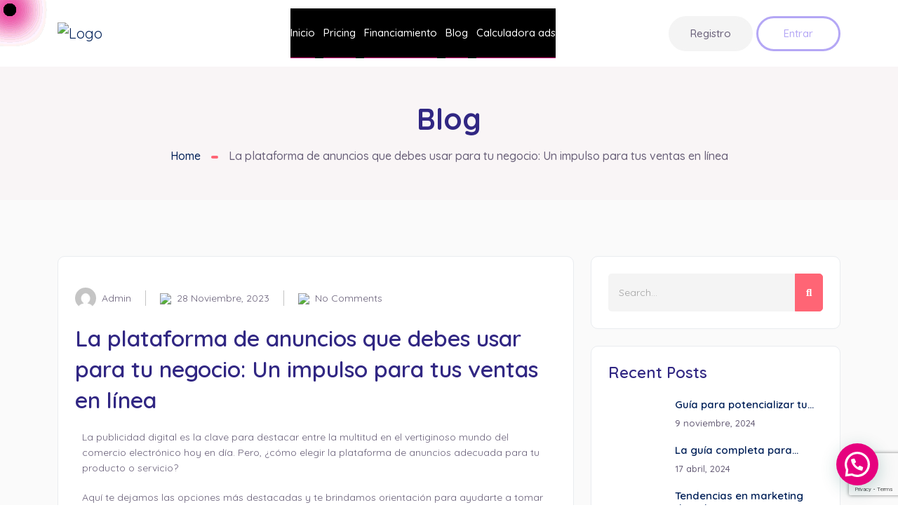

--- FILE ---
content_type: text/html; charset=UTF-8
request_url: https://cubiko.co/la-plataforma-de-anuncios-que-debes-usar-para-tu-negocio-impulso-para-tus-ventas-en-linea/
body_size: 43892
content:


<!doctype html>
<html lang="es-CO">
<head>
	<meta charset="UTF-8">
	<meta name="viewport" content="width=device-width, initial-scale=1">
	<link rel="profile" href="https://gmpg.org/xfn/11">

	<meta name='robots' content='index, follow, max-image-preview:large, max-snippet:-1, max-video-preview:-1' />
<script>window._wca = window._wca || [];</script>

	<!-- This site is optimized with the Yoast SEO plugin v20.2 - https://yoast.com/wordpress/plugins/seo/ -->
	<title>La plataforma de anuncios que debes usar para tu negocio: Un impulso para tus ventas en línea - cubiko.co</title>
	<meta name="description" content="exploraremos los fundamentos clave del contenido para tu estrategia de inbound marketing, explicando por qué son imprescindibles con ejemplos impactantes" />
	<link rel="canonical" href="https://cubiko.co/la-plataforma-de-anuncios-que-debes-usar-para-tu-negocio-impulso-para-tus-ventas-en-linea/" />
	<meta property="og:locale" content="es_ES" />
	<meta property="og:type" content="article" />
	<meta property="og:title" content="La plataforma de anuncios que debes usar para tu negocio: Un impulso para tus ventas en línea - cubiko.co" />
	<meta property="og:description" content="exploraremos los fundamentos clave del contenido para tu estrategia de inbound marketing, explicando por qué son imprescindibles con ejemplos impactantes" />
	<meta property="og:url" content="https://cubiko.co/la-plataforma-de-anuncios-que-debes-usar-para-tu-negocio-impulso-para-tus-ventas-en-linea/" />
	<meta property="og:site_name" content="cubiko.co" />
	<meta property="article:published_time" content="2023-11-28T19:31:26+00:00" />
	<meta property="article:modified_time" content="2023-11-28T19:40:01+00:00" />
	<meta property="og:image" content="https://cubiko.co/wp-content/uploads/2023/11/concepto-publico-objetivo-marketing-empresario-escribiendo-circulo-rojo-marcar-grupo-enfoque.jpg" />
	<meta property="og:image:width" content="1000" />
	<meta property="og:image:height" content="667" />
	<meta property="og:image:type" content="image/jpeg" />
	<meta name="author" content="admin" />
	<meta name="twitter:card" content="summary_large_image" />
	<meta name="twitter:label1" content="Escrito por" />
	<meta name="twitter:data1" content="admin" />
	<meta name="twitter:label2" content="Tiempo estimado de lectura" />
	<meta name="twitter:data2" content="4 minutos" />
	<script type="application/ld+json" class="yoast-schema-graph">{"@context":"https://schema.org","@graph":[{"@type":"WebPage","@id":"https://cubiko.co/la-plataforma-de-anuncios-que-debes-usar-para-tu-negocio-impulso-para-tus-ventas-en-linea/","url":"https://cubiko.co/la-plataforma-de-anuncios-que-debes-usar-para-tu-negocio-impulso-para-tus-ventas-en-linea/","name":"La plataforma de anuncios que debes usar para tu negocio: Un impulso para tus ventas en línea - cubiko.co","isPartOf":{"@id":"https://cubiko.co/#website"},"primaryImageOfPage":{"@id":"https://cubiko.co/la-plataforma-de-anuncios-que-debes-usar-para-tu-negocio-impulso-para-tus-ventas-en-linea/#primaryimage"},"image":{"@id":"https://cubiko.co/la-plataforma-de-anuncios-que-debes-usar-para-tu-negocio-impulso-para-tus-ventas-en-linea/#primaryimage"},"thumbnailUrl":"https://cubiko.co/wp-content/uploads/2023/11/concepto-publico-objetivo-marketing-empresario-escribiendo-circulo-rojo-marcar-grupo-enfoque.jpg","datePublished":"2023-11-28T19:31:26+00:00","dateModified":"2023-11-28T19:40:01+00:00","author":{"@id":"https://cubiko.co/#/schema/person/c4511bb496153ee068f3ef62db9599ba"},"description":"exploraremos los fundamentos clave del contenido para tu estrategia de inbound marketing, explicando por qué son imprescindibles con ejemplos impactantes","breadcrumb":{"@id":"https://cubiko.co/la-plataforma-de-anuncios-que-debes-usar-para-tu-negocio-impulso-para-tus-ventas-en-linea/#breadcrumb"},"inLanguage":"es-CO","potentialAction":[{"@type":"ReadAction","target":["https://cubiko.co/la-plataforma-de-anuncios-que-debes-usar-para-tu-negocio-impulso-para-tus-ventas-en-linea/"]}]},{"@type":"ImageObject","inLanguage":"es-CO","@id":"https://cubiko.co/la-plataforma-de-anuncios-que-debes-usar-para-tu-negocio-impulso-para-tus-ventas-en-linea/#primaryimage","url":"https://cubiko.co/wp-content/uploads/2023/11/concepto-publico-objetivo-marketing-empresario-escribiendo-circulo-rojo-marcar-grupo-enfoque.jpg","contentUrl":"https://cubiko.co/wp-content/uploads/2023/11/concepto-publico-objetivo-marketing-empresario-escribiendo-circulo-rojo-marcar-grupo-enfoque.jpg","width":1000,"height":667},{"@type":"BreadcrumbList","@id":"https://cubiko.co/la-plataforma-de-anuncios-que-debes-usar-para-tu-negocio-impulso-para-tus-ventas-en-linea/#breadcrumb","itemListElement":[{"@type":"ListItem","position":1,"name":"Inicio","item":"https://cubiko.co/"},{"@type":"ListItem","position":2,"name":"Registro de Estudiante","item":"https://cubiko.co/?page_id=8"},{"@type":"ListItem","position":3,"name":"La plataforma de anuncios que debes usar para tu negocio: Un impulso para tus ventas en línea"}]},{"@type":"WebSite","@id":"https://cubiko.co/#website","url":"https://cubiko.co/","name":"cubiko.co","description":"marketing digital y ventas en linea. ","potentialAction":[{"@type":"SearchAction","target":{"@type":"EntryPoint","urlTemplate":"https://cubiko.co/?s={search_term_string}"},"query-input":"required name=search_term_string"}],"inLanguage":"es-CO"},{"@type":"Person","@id":"https://cubiko.co/#/schema/person/c4511bb496153ee068f3ef62db9599ba","name":"admin","image":{"@type":"ImageObject","inLanguage":"es-CO","@id":"https://cubiko.co/#/schema/person/image/","url":"https://secure.gravatar.com/avatar/1e257a2365ae3aa2ea86a24685730e74261331619baf648150538bd6c6e3d0de?s=96&d=mm&r=g","contentUrl":"https://secure.gravatar.com/avatar/1e257a2365ae3aa2ea86a24685730e74261331619baf648150538bd6c6e3d0de?s=96&d=mm&r=g","caption":"admin"},"sameAs":["https://www.webv2.cubiko.co"],"url":"https://cubiko.co/author/admin/"}]}</script>
	<!-- / Yoast SEO plugin. -->


<script type='application/javascript'>console.log('PixelYourSite Free version 9.4.7.1');</script>
<link rel='dns-prefetch' href='//stats.wp.com' />
<link rel='dns-prefetch' href='//www.googletagmanager.com' />
<link rel='dns-prefetch' href='//cdn.jsdelivr.net' />
<link rel='dns-prefetch' href='//fonts.googleapis.com' />
<link rel='dns-prefetch' href='//code.jquery.com' />
<link rel="alternate" type="application/rss+xml" title="cubiko.co &raquo; Feed" href="https://cubiko.co/feed/" />
<link rel="alternate" type="application/rss+xml" title="cubiko.co &raquo; RSS de los comentarios" href="https://cubiko.co/comments/feed/" />
<link rel="alternate" type="application/rss+xml" title="cubiko.co &raquo; La plataforma de anuncios que debes usar para tu negocio: Un impulso para tus ventas en línea RSS de los comentarios" href="https://cubiko.co/la-plataforma-de-anuncios-que-debes-usar-para-tu-negocio-impulso-para-tus-ventas-en-linea/feed/" />
<link rel="alternate" title="oEmbed (JSON)" type="application/json+oembed" href="https://cubiko.co/wp-json/oembed/1.0/embed?url=https%3A%2F%2Fcubiko.co%2Fla-plataforma-de-anuncios-que-debes-usar-para-tu-negocio-impulso-para-tus-ventas-en-linea%2F" />
<link rel="alternate" title="oEmbed (XML)" type="text/xml+oembed" href="https://cubiko.co/wp-json/oembed/1.0/embed?url=https%3A%2F%2Fcubiko.co%2Fla-plataforma-de-anuncios-que-debes-usar-para-tu-negocio-impulso-para-tus-ventas-en-linea%2F&#038;format=xml" />
<style id='wp-img-auto-sizes-contain-inline-css'>
img:is([sizes=auto i],[sizes^="auto," i]){contain-intrinsic-size:3000px 1500px}
/*# sourceURL=wp-img-auto-sizes-contain-inline-css */
</style>
<style id='wp-emoji-styles-inline-css'>

	img.wp-smiley, img.emoji {
		display: inline !important;
		border: none !important;
		box-shadow: none !important;
		height: 1em !important;
		width: 1em !important;
		margin: 0 0.07em !important;
		vertical-align: -0.1em !important;
		background: none !important;
		padding: 0 !important;
	}
/*# sourceURL=wp-emoji-styles-inline-css */
</style>
<link rel='stylesheet' id='wp-block-library-css' href='https://cubiko.co/wp-includes/css/dist/block-library/style.min.css?ver=6.9' media='all' />
<style id='wp-block-library-inline-css'>
.has-text-align-justify{text-align:justify;}

/*# sourceURL=wp-block-library-inline-css */
</style><style id='global-styles-inline-css'>
:root{--wp--preset--aspect-ratio--square: 1;--wp--preset--aspect-ratio--4-3: 4/3;--wp--preset--aspect-ratio--3-4: 3/4;--wp--preset--aspect-ratio--3-2: 3/2;--wp--preset--aspect-ratio--2-3: 2/3;--wp--preset--aspect-ratio--16-9: 16/9;--wp--preset--aspect-ratio--9-16: 9/16;--wp--preset--color--black: #000000;--wp--preset--color--cyan-bluish-gray: #abb8c3;--wp--preset--color--white: #ffffff;--wp--preset--color--pale-pink: #f78da7;--wp--preset--color--vivid-red: #cf2e2e;--wp--preset--color--luminous-vivid-orange: #ff6900;--wp--preset--color--luminous-vivid-amber: #fcb900;--wp--preset--color--light-green-cyan: #7bdcb5;--wp--preset--color--vivid-green-cyan: #00d084;--wp--preset--color--pale-cyan-blue: #8ed1fc;--wp--preset--color--vivid-cyan-blue: #0693e3;--wp--preset--color--vivid-purple: #9b51e0;--wp--preset--gradient--vivid-cyan-blue-to-vivid-purple: linear-gradient(135deg,rgb(6,147,227) 0%,rgb(155,81,224) 100%);--wp--preset--gradient--light-green-cyan-to-vivid-green-cyan: linear-gradient(135deg,rgb(122,220,180) 0%,rgb(0,208,130) 100%);--wp--preset--gradient--luminous-vivid-amber-to-luminous-vivid-orange: linear-gradient(135deg,rgb(252,185,0) 0%,rgb(255,105,0) 100%);--wp--preset--gradient--luminous-vivid-orange-to-vivid-red: linear-gradient(135deg,rgb(255,105,0) 0%,rgb(207,46,46) 100%);--wp--preset--gradient--very-light-gray-to-cyan-bluish-gray: linear-gradient(135deg,rgb(238,238,238) 0%,rgb(169,184,195) 100%);--wp--preset--gradient--cool-to-warm-spectrum: linear-gradient(135deg,rgb(74,234,220) 0%,rgb(151,120,209) 20%,rgb(207,42,186) 40%,rgb(238,44,130) 60%,rgb(251,105,98) 80%,rgb(254,248,76) 100%);--wp--preset--gradient--blush-light-purple: linear-gradient(135deg,rgb(255,206,236) 0%,rgb(152,150,240) 100%);--wp--preset--gradient--blush-bordeaux: linear-gradient(135deg,rgb(254,205,165) 0%,rgb(254,45,45) 50%,rgb(107,0,62) 100%);--wp--preset--gradient--luminous-dusk: linear-gradient(135deg,rgb(255,203,112) 0%,rgb(199,81,192) 50%,rgb(65,88,208) 100%);--wp--preset--gradient--pale-ocean: linear-gradient(135deg,rgb(255,245,203) 0%,rgb(182,227,212) 50%,rgb(51,167,181) 100%);--wp--preset--gradient--electric-grass: linear-gradient(135deg,rgb(202,248,128) 0%,rgb(113,206,126) 100%);--wp--preset--gradient--midnight: linear-gradient(135deg,rgb(2,3,129) 0%,rgb(40,116,252) 100%);--wp--preset--font-size--small: 14px;--wp--preset--font-size--medium: 23px;--wp--preset--font-size--large: 26px;--wp--preset--font-size--x-large: 42px;--wp--preset--font-size--normal: 16px;--wp--preset--font-size--huge: 37px;--wp--preset--spacing--20: 0.44rem;--wp--preset--spacing--30: 0.67rem;--wp--preset--spacing--40: 1rem;--wp--preset--spacing--50: 1.5rem;--wp--preset--spacing--60: 2.25rem;--wp--preset--spacing--70: 3.38rem;--wp--preset--spacing--80: 5.06rem;--wp--preset--shadow--natural: 6px 6px 9px rgba(0, 0, 0, 0.2);--wp--preset--shadow--deep: 12px 12px 50px rgba(0, 0, 0, 0.4);--wp--preset--shadow--sharp: 6px 6px 0px rgba(0, 0, 0, 0.2);--wp--preset--shadow--outlined: 6px 6px 0px -3px rgb(255, 255, 255), 6px 6px rgb(0, 0, 0);--wp--preset--shadow--crisp: 6px 6px 0px rgb(0, 0, 0);}:where(.is-layout-flex){gap: 0.5em;}:where(.is-layout-grid){gap: 0.5em;}body .is-layout-flex{display: flex;}.is-layout-flex{flex-wrap: wrap;align-items: center;}.is-layout-flex > :is(*, div){margin: 0;}body .is-layout-grid{display: grid;}.is-layout-grid > :is(*, div){margin: 0;}:where(.wp-block-columns.is-layout-flex){gap: 2em;}:where(.wp-block-columns.is-layout-grid){gap: 2em;}:where(.wp-block-post-template.is-layout-flex){gap: 1.25em;}:where(.wp-block-post-template.is-layout-grid){gap: 1.25em;}.has-black-color{color: var(--wp--preset--color--black) !important;}.has-cyan-bluish-gray-color{color: var(--wp--preset--color--cyan-bluish-gray) !important;}.has-white-color{color: var(--wp--preset--color--white) !important;}.has-pale-pink-color{color: var(--wp--preset--color--pale-pink) !important;}.has-vivid-red-color{color: var(--wp--preset--color--vivid-red) !important;}.has-luminous-vivid-orange-color{color: var(--wp--preset--color--luminous-vivid-orange) !important;}.has-luminous-vivid-amber-color{color: var(--wp--preset--color--luminous-vivid-amber) !important;}.has-light-green-cyan-color{color: var(--wp--preset--color--light-green-cyan) !important;}.has-vivid-green-cyan-color{color: var(--wp--preset--color--vivid-green-cyan) !important;}.has-pale-cyan-blue-color{color: var(--wp--preset--color--pale-cyan-blue) !important;}.has-vivid-cyan-blue-color{color: var(--wp--preset--color--vivid-cyan-blue) !important;}.has-vivid-purple-color{color: var(--wp--preset--color--vivid-purple) !important;}.has-black-background-color{background-color: var(--wp--preset--color--black) !important;}.has-cyan-bluish-gray-background-color{background-color: var(--wp--preset--color--cyan-bluish-gray) !important;}.has-white-background-color{background-color: var(--wp--preset--color--white) !important;}.has-pale-pink-background-color{background-color: var(--wp--preset--color--pale-pink) !important;}.has-vivid-red-background-color{background-color: var(--wp--preset--color--vivid-red) !important;}.has-luminous-vivid-orange-background-color{background-color: var(--wp--preset--color--luminous-vivid-orange) !important;}.has-luminous-vivid-amber-background-color{background-color: var(--wp--preset--color--luminous-vivid-amber) !important;}.has-light-green-cyan-background-color{background-color: var(--wp--preset--color--light-green-cyan) !important;}.has-vivid-green-cyan-background-color{background-color: var(--wp--preset--color--vivid-green-cyan) !important;}.has-pale-cyan-blue-background-color{background-color: var(--wp--preset--color--pale-cyan-blue) !important;}.has-vivid-cyan-blue-background-color{background-color: var(--wp--preset--color--vivid-cyan-blue) !important;}.has-vivid-purple-background-color{background-color: var(--wp--preset--color--vivid-purple) !important;}.has-black-border-color{border-color: var(--wp--preset--color--black) !important;}.has-cyan-bluish-gray-border-color{border-color: var(--wp--preset--color--cyan-bluish-gray) !important;}.has-white-border-color{border-color: var(--wp--preset--color--white) !important;}.has-pale-pink-border-color{border-color: var(--wp--preset--color--pale-pink) !important;}.has-vivid-red-border-color{border-color: var(--wp--preset--color--vivid-red) !important;}.has-luminous-vivid-orange-border-color{border-color: var(--wp--preset--color--luminous-vivid-orange) !important;}.has-luminous-vivid-amber-border-color{border-color: var(--wp--preset--color--luminous-vivid-amber) !important;}.has-light-green-cyan-border-color{border-color: var(--wp--preset--color--light-green-cyan) !important;}.has-vivid-green-cyan-border-color{border-color: var(--wp--preset--color--vivid-green-cyan) !important;}.has-pale-cyan-blue-border-color{border-color: var(--wp--preset--color--pale-cyan-blue) !important;}.has-vivid-cyan-blue-border-color{border-color: var(--wp--preset--color--vivid-cyan-blue) !important;}.has-vivid-purple-border-color{border-color: var(--wp--preset--color--vivid-purple) !important;}.has-vivid-cyan-blue-to-vivid-purple-gradient-background{background: var(--wp--preset--gradient--vivid-cyan-blue-to-vivid-purple) !important;}.has-light-green-cyan-to-vivid-green-cyan-gradient-background{background: var(--wp--preset--gradient--light-green-cyan-to-vivid-green-cyan) !important;}.has-luminous-vivid-amber-to-luminous-vivid-orange-gradient-background{background: var(--wp--preset--gradient--luminous-vivid-amber-to-luminous-vivid-orange) !important;}.has-luminous-vivid-orange-to-vivid-red-gradient-background{background: var(--wp--preset--gradient--luminous-vivid-orange-to-vivid-red) !important;}.has-very-light-gray-to-cyan-bluish-gray-gradient-background{background: var(--wp--preset--gradient--very-light-gray-to-cyan-bluish-gray) !important;}.has-cool-to-warm-spectrum-gradient-background{background: var(--wp--preset--gradient--cool-to-warm-spectrum) !important;}.has-blush-light-purple-gradient-background{background: var(--wp--preset--gradient--blush-light-purple) !important;}.has-blush-bordeaux-gradient-background{background: var(--wp--preset--gradient--blush-bordeaux) !important;}.has-luminous-dusk-gradient-background{background: var(--wp--preset--gradient--luminous-dusk) !important;}.has-pale-ocean-gradient-background{background: var(--wp--preset--gradient--pale-ocean) !important;}.has-electric-grass-gradient-background{background: var(--wp--preset--gradient--electric-grass) !important;}.has-midnight-gradient-background{background: var(--wp--preset--gradient--midnight) !important;}.has-small-font-size{font-size: var(--wp--preset--font-size--small) !important;}.has-medium-font-size{font-size: var(--wp--preset--font-size--medium) !important;}.has-large-font-size{font-size: var(--wp--preset--font-size--large) !important;}.has-x-large-font-size{font-size: var(--wp--preset--font-size--x-large) !important;}
/*# sourceURL=global-styles-inline-css */
</style>

<style id='classic-theme-styles-inline-css'>
/*! This file is auto-generated */
.wp-block-button__link{color:#fff;background-color:#32373c;border-radius:9999px;box-shadow:none;text-decoration:none;padding:calc(.667em + 2px) calc(1.333em + 2px);font-size:1.125em}.wp-block-file__button{background:#32373c;color:#fff;text-decoration:none}
/*# sourceURL=/wp-includes/css/classic-themes.min.css */
</style>
<link rel='stylesheet' id='redux-extendify-styles-css' href='https://cubiko.co/wp-content/plugins/redux-framework/redux-core/assets/css/extendify-utilities.css?ver=4.4.0' media='all' />
<link rel='stylesheet' id='contact-form-7-css' href='https://cubiko.co/wp-content/plugins/contact-form-7/includes/css/styles.css?ver=5.7.5.1' media='all' />
<link rel='stylesheet' id='tutor-icon-css' href='https://cubiko.co/wp-content/plugins/tutor/assets/css/tutor-icon.min.css?ver=2.1.10' media='all' />
<link rel='stylesheet' id='tutor-css' href='https://cubiko.co/wp-content/plugins/tutor/assets/css/tutor.min.css?ver=2.1.10' media='all' />
<link rel='stylesheet' id='buttons-css' href='https://cubiko.co/wp-includes/css/buttons.min.css?ver=6.9' media='all' />
<link rel='stylesheet' id='dashicons-css' href='https://cubiko.co/wp-includes/css/dashicons.min.css?ver=6.9' media='all' />
<link rel='stylesheet' id='editor-buttons-css' href='https://cubiko.co/wp-includes/css/editor.min.css?ver=6.9' media='all' />
<link rel='stylesheet' id='woocommerce-layout-css' href='https://cubiko.co/wp-content/plugins/woocommerce/assets/css/woocommerce-layout.css?ver=7.6.0' media='all' />
<style id='woocommerce-layout-inline-css'>

	.infinite-scroll .woocommerce-pagination {
		display: none;
	}
/*# sourceURL=woocommerce-layout-inline-css */
</style>
<link rel='stylesheet' id='woocommerce-smallscreen-css' href='https://cubiko.co/wp-content/plugins/woocommerce/assets/css/woocommerce-smallscreen.css?ver=7.6.0' media='only screen and (max-width: 768px)' />
<link rel='stylesheet' id='woocommerce-general-css' href='https://cubiko.co/wp-content/plugins/woocommerce/assets/css/woocommerce.css?ver=7.6.0' media='all' />
<style id='woocommerce-inline-inline-css'>
.woocommerce form .form-row .required { visibility: visible; }
/*# sourceURL=woocommerce-inline-inline-css */
</style>
<link rel='stylesheet' id='wpcf7-redirect-script-frontend-css' href='https://cubiko.co/wp-content/plugins/wpcf7-redirect/build/css/wpcf7-redirect-frontend.min.css?ver=1.1' media='all' />
<link rel='stylesheet' id='joinchat-css' href='https://cubiko.co/wp-content/plugins/creame-whatsapp-me/public/css/joinchat-btn.min.css?ver=4.5.18' media='all' />
<link rel='stylesheet' id='elementor-icons-css' href='https://cubiko.co/wp-content/plugins/elementor/assets/lib/eicons/css/elementor-icons.min.css?ver=5.23.0' media='all' />
<link rel='stylesheet' id='elementor-frontend-css' href='https://cubiko.co/wp-content/plugins/elementor/assets/css/frontend-lite.min.css?ver=3.16.5' media='all' />
<link rel='stylesheet' id='swiper-css' href='https://cubiko.co/wp-content/plugins/elementor/assets/lib/swiper/css/swiper.min.css?ver=5.3.6' media='all' />
<link rel='stylesheet' id='elementor-post-54-css' href='https://cubiko.co/wp-content/uploads/elementor/css/post-54.css?ver=1730126784' media='all' />
<link rel='stylesheet' id='elementor-pro-css' href='https://cubiko.co/wp-content/plugins/elementor-pro/assets/css/frontend-lite.min.css?ver=3.16.2' media='all' />
<link rel='stylesheet' id='font-awesome-5-all-css' href='https://cubiko.co/wp-content/plugins/elementor/assets/lib/font-awesome/css/all.min.css?ver=3.16.5' media='all' />
<link rel='stylesheet' id='font-awesome-4-shim-css' href='https://cubiko.co/wp-content/plugins/elementor/assets/lib/font-awesome/css/v4-shims.min.css?ver=3.16.5' media='all' />
<link rel='stylesheet' id='elementor-post-4016-css' href='https://cubiko.co/wp-content/uploads/elementor/css/post-4016.css?ver=1730164384' media='all' />
<link rel='stylesheet' id='google-font-inter-css' href='https://fonts.googleapis.com/css2?family=Inter%3Awght%40400%3B500%3B600%3B700%3B800&#038;display=swap&#038;ver=6.9' media='all' />
<link rel='stylesheet' id='google-font-poppins-css' href='https://fonts.googleapis.com/css2?family=Poppins%3Awght%40400%3B500%3B600%3B700%3B900&#038;display=swap&#038;ver=6.9' media='all' />
<link rel='stylesheet' id='bootstrap-css' href='https://cubiko.co/wp-content/themes/dreamslms//assets/css/bootstrap.min.css?ver=6.9' media='all' />
<link rel='stylesheet' id='font-awesome-css' href='https://cubiko.co/wp-content/plugins/elementor/assets/lib/font-awesome/css/font-awesome.min.css?ver=4.7.0' media='all' />
<link rel='stylesheet' id='font-awesomeall-css' href='https://cubiko.co/wp-content/themes/dreamslms//assets/plugins/fontawesome/css/all.min.css?ver=6.9' media='all' />
<link rel='stylesheet' id='owl-carousel-css' href='https://cubiko.co/wp-content/themes/dreamslms//assets/css/owl.carousel.min.css?ver=6.9' media='all' />
<link rel='stylesheet' id='owl-default-css' href='https://cubiko.co/wp-content/themes/dreamslms//assets/css/owl.theme.default.min.css?ver=6.9' media='all' />
<link rel='stylesheet' id='slick-css' href='https://cubiko.co/wp-content/themes/dreamslms//assets/plugins/slick/slick.css?ver=6.9' media='all' />
<link rel='stylesheet' id='slick-theme-css' href='https://cubiko.co/wp-content/themes/dreamslms//assets/plugins/slick/slick-theme.css?ver=6.9' media='all' />
<link rel='stylesheet' id='select2-css' href='https://cubiko.co/wp-content/plugins/woocommerce/assets/css/select2.css?ver=7.6.0' media='all' />
<link rel='stylesheet' id='aos-css' href='https://cubiko.co/wp-content/themes/dreamslms//assets/plugins/aos/aos.css?ver=6.9' media='all' />
<link rel='stylesheet' id='dreamslms-default-css' href='https://cubiko.co/wp-content/themes/dreamslms/assets/css/default-css.css?ver=6.9' media='all' />
<link rel='stylesheet' id='dreamslms-woocommerce-css' href='https://cubiko.co/wp-content/themes/dreamslms/assets/css/theme-woocommerce.css?ver=6.9' media='all' />
<link rel='stylesheet' id='dreamslms-main-css' href='https://cubiko.co/wp-content/themes/dreamslms/assets/css/style.css?ver=6.9' media='all' />
<link rel='stylesheet' id='dreamslms-dashboard-css' href='https://cubiko.co/wp-content/themes/dreamslms/assets/css/dashboard.css?ver=6.9' media='all' />
<link rel='stylesheet' id='feather-css' href='https://cubiko.co/wp-content/themes/dreamslms/assets/css/feather.css?ver=6.9' media='all' />
<link rel='stylesheet' id='dreamslms-responsive-css' href='https://cubiko.co/wp-content/themes/dreamslms/assets/css/responsive.css?ver=6.9' media='all' />
<link rel='stylesheet' id='jquery-ui-css-css' href='https://code.jquery.com/ui/1.14.0/themes/base/jquery-ui.css?ver=6.9' media='all' />
<link rel='stylesheet' id='google-fonts-1-css' href='https://fonts.googleapis.com/css?family=Quicksand%3A100%2C100italic%2C200%2C200italic%2C300%2C300italic%2C400%2C400italic%2C500%2C500italic%2C600%2C600italic%2C700%2C700italic%2C800%2C800italic%2C900%2C900italic%7CPoppins%3A100%2C100italic%2C200%2C200italic%2C300%2C300italic%2C400%2C400italic%2C500%2C500italic%2C600%2C600italic%2C700%2C700italic%2C800%2C800italic%2C900%2C900italic&#038;display=auto&#038;ver=6.9' media='all' />
<link rel='stylesheet' id='jetpack_css-css' href='https://cubiko.co/wp-content/plugins/jetpack/css/jetpack.css?ver=11.8.6' media='all' />
<link rel="preconnect" href="https://fonts.gstatic.com/" crossorigin><script src="https://cubiko.co/wp-includes/js/jquery/jquery.min.js?ver=3.7.1" id="jquery-core-js"></script>
<script src="https://cubiko.co/wp-includes/js/jquery/jquery-migrate.min.js?ver=3.4.1" id="jquery-migrate-js"></script>
<script id="utils-js-extra">
var userSettings = {"url":"/","uid":"0","time":"1768827750","secure":"1"};
//# sourceURL=utils-js-extra
</script>
<script src="https://cubiko.co/wp-includes/js/utils.min.js?ver=6.9" id="utils-js"></script>
<script defer src="https://stats.wp.com/s-202604.js" id="woocommerce-analytics-js"></script>
<script src="https://cubiko.co/wp-content/plugins/pixelyoursite/dist/scripts/jquery.bind-first-0.2.3.min.js?ver=6.9" id="jquery-bind-first-js"></script>
<script src="https://cubiko.co/wp-content/plugins/pixelyoursite/dist/scripts/js.cookie-2.1.3.min.js?ver=2.1.3" id="js-cookie-pys-js"></script>
<script id="pys-js-extra">
var pysOptions = {"staticEvents":{"facebook":{"init_event":[{"delay":0,"type":"static","name":"PageView","pixelIds":["7542204229137572"],"eventID":"051c2e1a-0050-4fb4-b52b-0caa2ae292e2","params":{"post_category":"Marketing Digital","page_title":"La plataforma de anuncios que debes usar para tu negocio: Un impulso para tus ventas en l\u00ednea","post_type":"post","post_id":4016,"plugin":"PixelYourSite","user_role":"guest","event_url":"cubiko.co/la-plataforma-de-anuncios-que-debes-usar-para-tu-negocio-impulso-para-tus-ventas-en-linea/"},"e_id":"init_event","ids":[],"hasTimeWindow":false,"timeWindow":0,"woo_order":"","edd_order":""}]}},"dynamicEvents":{"automatic_event_form":{"facebook":{"delay":0,"type":"dyn","name":"Form","pixelIds":["7542204229137572"],"eventID":"a10362fa-6c9b-4d28-bf3d-d9c89fd231e3","params":{"page_title":"La plataforma de anuncios que debes usar para tu negocio: Un impulso para tus ventas en l\u00ednea","post_type":"post","post_id":4016,"plugin":"PixelYourSite","user_role":"guest","event_url":"cubiko.co/la-plataforma-de-anuncios-que-debes-usar-para-tu-negocio-impulso-para-tus-ventas-en-linea/"},"e_id":"automatic_event_form","ids":[],"hasTimeWindow":false,"timeWindow":0,"woo_order":"","edd_order":""},"ga":{"delay":0,"type":"dyn","name":"Form","trackingIds":["G-RKZ7GJ9YDJ"],"params":{"non_interaction":false,"page_title":"La plataforma de anuncios que debes usar para tu negocio: Un impulso para tus ventas en l\u00ednea","post_type":"post","post_id":4016,"plugin":"PixelYourSite","user_role":"guest","event_url":"cubiko.co/la-plataforma-de-anuncios-que-debes-usar-para-tu-negocio-impulso-para-tus-ventas-en-linea/"},"e_id":"automatic_event_form","ids":[],"hasTimeWindow":false,"timeWindow":0,"pixelIds":[],"eventID":"","woo_order":"","edd_order":""}},"automatic_event_download":{"facebook":{"delay":0,"type":"dyn","name":"Download","extensions":["","doc","exe","js","pdf","ppt","tgz","zip","xls"],"pixelIds":["7542204229137572"],"eventID":"1d081b74-f583-47f9-b24c-d47c3ffad57c","params":{"page_title":"La plataforma de anuncios que debes usar para tu negocio: Un impulso para tus ventas en l\u00ednea","post_type":"post","post_id":4016,"plugin":"PixelYourSite","user_role":"guest","event_url":"cubiko.co/la-plataforma-de-anuncios-que-debes-usar-para-tu-negocio-impulso-para-tus-ventas-en-linea/"},"e_id":"automatic_event_download","ids":[],"hasTimeWindow":false,"timeWindow":0,"woo_order":"","edd_order":""},"ga":{"delay":0,"type":"dyn","name":"Download","extensions":["","doc","exe","js","pdf","ppt","tgz","zip","xls"],"trackingIds":["G-RKZ7GJ9YDJ"],"params":{"non_interaction":false,"page_title":"La plataforma de anuncios que debes usar para tu negocio: Un impulso para tus ventas en l\u00ednea","post_type":"post","post_id":4016,"plugin":"PixelYourSite","user_role":"guest","event_url":"cubiko.co/la-plataforma-de-anuncios-que-debes-usar-para-tu-negocio-impulso-para-tus-ventas-en-linea/"},"e_id":"automatic_event_download","ids":[],"hasTimeWindow":false,"timeWindow":0,"pixelIds":[],"eventID":"","woo_order":"","edd_order":""}},"automatic_event_comment":{"facebook":{"delay":0,"type":"dyn","name":"Comment","pixelIds":["7542204229137572"],"eventID":"f2c01f07-80ba-4fab-a0eb-9e37a6997da5","params":{"page_title":"La plataforma de anuncios que debes usar para tu negocio: Un impulso para tus ventas en l\u00ednea","post_type":"post","post_id":4016,"plugin":"PixelYourSite","user_role":"guest","event_url":"cubiko.co/la-plataforma-de-anuncios-que-debes-usar-para-tu-negocio-impulso-para-tus-ventas-en-linea/"},"e_id":"automatic_event_comment","ids":[],"hasTimeWindow":false,"timeWindow":0,"woo_order":"","edd_order":""},"ga":{"delay":0,"type":"dyn","name":"Comment","trackingIds":["G-RKZ7GJ9YDJ"],"params":{"non_interaction":false,"page_title":"La plataforma de anuncios que debes usar para tu negocio: Un impulso para tus ventas en l\u00ednea","post_type":"post","post_id":4016,"plugin":"PixelYourSite","user_role":"guest","event_url":"cubiko.co/la-plataforma-de-anuncios-que-debes-usar-para-tu-negocio-impulso-para-tus-ventas-en-linea/"},"e_id":"automatic_event_comment","ids":[],"hasTimeWindow":false,"timeWindow":0,"pixelIds":[],"eventID":"","woo_order":"","edd_order":""}},"automatic_event_scroll":{"facebook":{"delay":0,"type":"dyn","name":"PageScroll","scroll_percent":30,"pixelIds":["7542204229137572"],"eventID":"558f9c1e-1955-4cd0-8dac-0a7727ddc21a","params":{"page_title":"La plataforma de anuncios que debes usar para tu negocio: Un impulso para tus ventas en l\u00ednea","post_type":"post","post_id":4016,"plugin":"PixelYourSite","user_role":"guest","event_url":"cubiko.co/la-plataforma-de-anuncios-que-debes-usar-para-tu-negocio-impulso-para-tus-ventas-en-linea/"},"e_id":"automatic_event_scroll","ids":[],"hasTimeWindow":false,"timeWindow":0,"woo_order":"","edd_order":""},"ga":{"delay":0,"type":"dyn","name":"PageScroll","scroll_percent":30,"trackingIds":["G-RKZ7GJ9YDJ"],"params":{"non_interaction":false,"page_title":"La plataforma de anuncios que debes usar para tu negocio: Un impulso para tus ventas en l\u00ednea","post_type":"post","post_id":4016,"plugin":"PixelYourSite","user_role":"guest","event_url":"cubiko.co/la-plataforma-de-anuncios-que-debes-usar-para-tu-negocio-impulso-para-tus-ventas-en-linea/"},"e_id":"automatic_event_scroll","ids":[],"hasTimeWindow":false,"timeWindow":0,"pixelIds":[],"eventID":"","woo_order":"","edd_order":""}},"automatic_event_time_on_page":{"facebook":{"delay":0,"type":"dyn","name":"TimeOnPage","time_on_page":30,"pixelIds":["7542204229137572"],"eventID":"01550b64-41c5-4ea0-9f81-f470ff284419","params":{"page_title":"La plataforma de anuncios que debes usar para tu negocio: Un impulso para tus ventas en l\u00ednea","post_type":"post","post_id":4016,"plugin":"PixelYourSite","user_role":"guest","event_url":"cubiko.co/la-plataforma-de-anuncios-que-debes-usar-para-tu-negocio-impulso-para-tus-ventas-en-linea/"},"e_id":"automatic_event_time_on_page","ids":[],"hasTimeWindow":false,"timeWindow":0,"woo_order":"","edd_order":""},"ga":{"delay":0,"type":"dyn","name":"TimeOnPage","time_on_page":30,"trackingIds":["G-RKZ7GJ9YDJ"],"params":{"non_interaction":false,"page_title":"La plataforma de anuncios que debes usar para tu negocio: Un impulso para tus ventas en l\u00ednea","post_type":"post","post_id":4016,"plugin":"PixelYourSite","user_role":"guest","event_url":"cubiko.co/la-plataforma-de-anuncios-que-debes-usar-para-tu-negocio-impulso-para-tus-ventas-en-linea/"},"e_id":"automatic_event_time_on_page","ids":[],"hasTimeWindow":false,"timeWindow":0,"pixelIds":[],"eventID":"","woo_order":"","edd_order":""}}},"triggerEvents":[],"triggerEventTypes":[],"facebook":{"pixelIds":["7542204229137572"],"advancedMatching":[],"advancedMatchingEnabled":true,"removeMetadata":false,"contentParams":{"post_type":"post","post_id":4016,"content_name":"La plataforma de anuncios que debes usar para tu negocio: Un impulso para tus ventas en l\u00ednea","categories":"Marketing Digital","tags":"ADS, anuncios, eCommerce, estrategia, Facebook Ads, Google Ads, inbound marketing, Instagram Ads, LinkedIn Ads, marketing, marketing digital, Meta Ads, Tik Tok Ads, ventas en l\u00ednea"},"commentEventEnabled":true,"wooVariableAsSimple":false,"downloadEnabled":true,"formEventEnabled":true,"serverApiEnabled":true,"wooCRSendFromServer":false,"send_external_id":null},"ga":{"trackingIds":["G-RKZ7GJ9YDJ"],"enhanceLinkAttr":false,"anonimizeIP":false,"commentEventEnabled":true,"commentEventNonInteractive":false,"downloadEnabled":true,"downloadEventNonInteractive":false,"formEventEnabled":true,"crossDomainEnabled":false,"crossDomainAcceptIncoming":false,"crossDomainDomains":[],"isDebugEnabled":[false],"disableAdvertisingFeatures":false,"disableAdvertisingPersonalization":false,"wooVariableAsSimple":false},"debug":"","siteUrl":"https://cubiko.co","ajaxUrl":"https://cubiko.co/wp-admin/admin-ajax.php","ajax_event":"fbf63b289e","enable_remove_download_url_param":"1","cookie_duration":"7","last_visit_duration":"60","enable_success_send_form":"","ajaxForServerEvent":"1","send_external_id":"1","external_id_expire":"180","gdpr":{"ajax_enabled":false,"all_disabled_by_api":false,"facebook_disabled_by_api":false,"analytics_disabled_by_api":false,"google_ads_disabled_by_api":false,"pinterest_disabled_by_api":false,"bing_disabled_by_api":false,"externalID_disabled_by_api":false,"facebook_prior_consent_enabled":true,"analytics_prior_consent_enabled":true,"google_ads_prior_consent_enabled":null,"pinterest_prior_consent_enabled":true,"bing_prior_consent_enabled":true,"cookiebot_integration_enabled":false,"cookiebot_facebook_consent_category":"marketing","cookiebot_analytics_consent_category":"statistics","cookiebot_tiktok_consent_category":"marketing","cookiebot_google_ads_consent_category":null,"cookiebot_pinterest_consent_category":"marketing","cookiebot_bing_consent_category":"marketing","consent_magic_integration_enabled":false,"real_cookie_banner_integration_enabled":false,"cookie_notice_integration_enabled":false,"cookie_law_info_integration_enabled":false},"cookie":{"disabled_all_cookie":false,"disabled_advanced_form_data_cookie":false,"disabled_landing_page_cookie":false,"disabled_first_visit_cookie":false,"disabled_trafficsource_cookie":false,"disabled_utmTerms_cookie":false,"disabled_utmId_cookie":false},"woo":{"enabled":true,"enabled_save_data_to_orders":true,"addToCartOnButtonEnabled":true,"addToCartOnButtonValueEnabled":true,"addToCartOnButtonValueOption":"price","singleProductId":null,"removeFromCartSelector":"form.woocommerce-cart-form .remove","addToCartCatchMethod":"add_cart_hook","is_order_received_page":false,"containOrderId":false},"edd":{"enabled":false}};
//# sourceURL=pys-js-extra
</script>
<script src="https://cubiko.co/wp-content/plugins/pixelyoursite/dist/scripts/public.js?ver=9.4.7.1" id="pys-js"></script>

<!-- Fragmento de código de Google Analytics añadido por Site Kit -->
<script src="https://www.googletagmanager.com/gtag/js?id=UA-163486873-1" id="google_gtagjs-js" async></script>
<script id="google_gtagjs-js-after">
window.dataLayer = window.dataLayer || [];function gtag(){dataLayer.push(arguments);}
gtag('set', 'linker', {"domains":["cubiko.co"]} );
gtag("js", new Date());
gtag("set", "developer_id.dZTNiMT", true);
gtag("config", "UA-163486873-1", {"anonymize_ip":true});
gtag("config", "G-RKZ7GJ9YDJ");
//# sourceURL=google_gtagjs-js-after
</script>

<!-- Final del fragmento de código de Google Analytics añadido por Site Kit -->
<script src="https://cubiko.co/wp-content/plugins/elementor/assets/lib/font-awesome/js/v4-shims.min.js?ver=3.16.5" id="font-awesome-4-shim-js"></script>
<script src="https://cubiko.co/wp-content/themes/dreamslms/assets/plugins/theia-sticky-sidebar/ResizeSensor.js?ver=6.9" id="resizeSensor-js"></script>
<script src="https://cubiko.co/wp-content/themes/dreamslms/assets/plugins/theia-sticky-sidebar/theia-sticky-sidebar.js?ver=6.9" id="main-theia-sticky-sidebar-js"></script>
<link rel="https://api.w.org/" href="https://cubiko.co/wp-json/" /><link rel="alternate" title="JSON" type="application/json" href="https://cubiko.co/wp-json/wp/v2/posts/4016" /><link rel="EditURI" type="application/rsd+xml" title="RSD" href="https://cubiko.co/xmlrpc.php?rsd" />
<meta name="generator" content="WordPress 6.9" />
<meta name="generator" content="TutorLMS 2.1.10" />
<meta name="generator" content="WooCommerce 7.6.0" />
<link rel='shortlink' href='https://cubiko.co/?p=4016' />
<meta name="generator" content="Redux 4.4.0" /><meta name="cdp-version" content="1.4.6" /><meta name="generator" content="Site Kit by Google 1.95.0" />	<style>img#wpstats{display:none}</style>
		
		<script>
		(function(h,o,t,j,a,r){
			h.hj=h.hj||function(){(h.hj.q=h.hj.q||[]).push(arguments)};
			h._hjSettings={hjid:5092551,hjsv:5};
			a=o.getElementsByTagName('head')[0];
			r=o.createElement('script');r.async=1;
			r.src=t+h._hjSettings.hjid+j+h._hjSettings.hjsv;
			a.appendChild(r);
		})(window,document,'//static.hotjar.com/c/hotjar-','.js?sv=');
		</script>
			<noscript><style>.woocommerce-product-gallery{ opacity: 1 !important; }</style></noscript>
	<meta name="generator" content="Elementor 3.16.5; features: e_dom_optimization, e_optimized_assets_loading, e_optimized_css_loading, additional_custom_breakpoints; settings: css_print_method-external, google_font-enabled, font_display-auto">
<link rel="icon" href="https://cubiko.co/wp-content/uploads/2024/07/cropped-imagen_favicon-32x32.png" sizes="32x32" />
<link rel="icon" href="https://cubiko.co/wp-content/uploads/2024/07/cropped-imagen_favicon-192x192.png" sizes="192x192" />
<link rel="apple-touch-icon" href="https://cubiko.co/wp-content/uploads/2024/07/cropped-imagen_favicon-180x180.png" />
<meta name="msapplication-TileImage" content="https://cubiko.co/wp-content/uploads/2024/07/cropped-imagen_favicon-270x270.png" />
		<style id="wp-custom-css">
			.list-group-flush>.list-group-item.cou-title:last-child ul li:last-child {
     padding-bottom: 0;
}


/*@import url('https://fonts.googleapis.com/css2?family=Quicksand:wght@400;500&display=swap');
@import url("https://fonts.googleapis.com/css2?family=Nunito&display=swap");*/
/*funciona*/

#particles-js {
    position: absolute;
    width: 100%;
    height: 100vh;
    background-color: #000;
    background-repeat: no-repeat;
    background-size: cover;
    background-position: 50% 50%;
}

.hero-text {
    position: absolute;
    /*top: 80%;*/
    margin-top: 60%;
    left: 0;
    right: 0;
    margin-left: auto;
    margin-right: auto;
    width: 300px; /* Need a specific value to work */
    text-align: left;
	  font-family: "Quicksand", "Nunito", sans-serif;
}
.hero-text h1 {
    font-size: 1.8rem;
    font-family: "Quicksand", "Nunito", sans-serif;
    /* text-transform: uppercase; */
    font-weight: 400;
    color: #fff;
}
.hero-text h1 span {
    color: #e6017e;
}
.hero-text a {
    font-size: 18px;
	margin-top: 40px;
    color: #fff;
	/*background-color: #e6017e;*/
}
.hero-text a:hover {
    filter: drop-shadow(0 0 15px #e6017e) drop-shadow(0 0 50px #e6017e) contrast(2) brightness(2);
}

.subtitle2-home-desktop {
	display: none;
}

.cbk-background-1 {
  background-color: #e5e5f7;
  opacity: 0.8;
  background: repeating-linear-gradient( -45deg, #efeaea, #efeaea 5px, #e5e5f7 5px, #e5e5f7 25px );
}

.cbk-background-2 {
  background-color: #ffffff;
opacity: 0.6;
background: linear-gradient(135deg, #f8f9ff55 25%, transparent 25%) -15px 0/ 30px 30px, linear-gradient(225deg, #f8f9ff 25%, transparent 25%) -15px 0/ 30px 30px, linear-gradient(315deg, #f8f9ff55 25%, transparent 25%) 0px 0/ 30px 30px, linear-gradient(45deg, #f8f9ff 25%, #ffffff 25%) 0px 0/ 30px 30px;
}

/*.jump-button1 {
	position: absolute;
  top: 100%;
  margin-top: 200%;
  left: 0;
  right: 0;
  margin-left: auto;
  margin-right: auto;
	width: 20%;
}*/

.bouncing-box {
	position: absolute;
  /*top: 30px;
  left: 30px;*/
	/*top:70%;*/
  width: 100%;
	color: #e6017e!important;
  /*line-height: 75px;*/
  text-align:center;
	margin-top: 30%!important;
	font-size:2rem!important;
	/*margin-bottom:150%;*/
  /*opacity: 1;*/
  /*background-color: #e6017e;*/
  /*color:transparent;*/
  /*border-radius:50%*/;
  animation: bounce 1.5s infinite alternate;
}


@keyframes bounce {
    0%, 20%, 50%, 80%, 100% {
        transform: translateY(0);
    }
    40% {
        transform: translateY(-10px);
    }
    60% {
        transform: translateY(-6px);
    }
}


/* EFFECTS */

/* Gradient Scroll Bar */
/* width */
::-webkit-scrollbar {
  width: 12px;
}

/* Track */
::-webkit-scrollbar-track {
  border-radius: 100vh;
  background: #1f2937;
}

/* Handle */
::-webkit-scrollbar-thumb {
  /* background: linear-gradient(rgb(230, 1, 126), rgb(49, 39, 131)); */
  background: linear-gradient(rgb(230, 1, 126), rgb(230, 1, 126));
}


/* Handle */
.cbk-neon-button {
  color: #e6017e;
}
.cbk-neon-button:hover {
  filter: drop-shadow(0 0 15px #e6017e) drop-shadow(0 0 50px #e6017e) contrast(2) brightness(2);
  background-color: transparent;
}

.cbk-button-1 {
border-color: #e6017e;
background-color: #e60176;
}

.cbk-button-1:hover {
filter: drop-shadow(0 0 15px #e6017e) drop-shadow(0 0 50px #e6017e) contrast(2) brightness(2);
}


/* Typing */

.wrapper-typing {
  display: flex;
}

.wrapper-typing .dynamic-txts {
  margin: 0;
  padding: 0;
  line-height: 50px;
  height: 50px;
  overflow: hidden;
  /* background-color: aqua; */
}

.dynamic-txts li {
  list-style: none;
  position: relative;
  top: 0;
  color: #e6017e;
  font-weight: 600;
  animation: slide 20s steps(5) infinite;
}

@keyframes slide {
  100% {
      top: -250px;
  }
}

.dynamic-txts li::after {
  content: '';
  position: absolute;
  left: 0;
  height: 100%;
  width: 100%;
  background-color: #000;
  border-left: 2px solid #e6017e;
  animation: typing 4s steps(13) infinite;
}

@keyframes typing {
  40%, 60% {
      left: calc(100%);
  }
  100% {
      left: 0;
  }
}


/* Responsive */
@media (min-width: 768px) {
    /* .cbk-navbar {
      background-color: transparent;
    } */
    .hero-text {
      /*top: 33%;
      margin-top: 20%;*/
      width: 768px;
    }
    .hero-text h1 {
      /*font-size: 2.8rem;*/
    }
	
	  .subtitle2-home {
	     display: none;
    }
	
	  .subtitle2-home-desktop {
	     display: block;
    }

	
    .cbk-marki-container {
      width: 65%;
    }
    .circle {
      height: 18px;
      width: 18px;
      border-radius: 24px;
      background-color: black;
      filter: drop-shadow(0 0 20px #e6017e) contrast(1) brightness(1);
      position: fixed;
      top: 0;
      left: 0;
      pointer-events: none;
      margin-top: 5px;
      margin-left: 5px;
      z-index: 99999999; /* so that it stays on top of all other elements */
    }

    .grid-container-acc {
      display: grid;
      grid-template-columns: repeat(3, 1fr);
      color: #fff;
      /* grid-template-rows: repeat(3, 100px); */
      grid-gap: 10px;
    }

    .grid-container-acc .grid-item-acc {
      /* border-color: 1px solid red; */
      /* display: flex; */
      /* justify-content: center; */
      /* align-items: center; */
      /* font-size: 1.5em; */
    }

    .grid-container-acc .grid-item-acc-1 {
      order: 2;
      /* width: 20%; */
      border-color: 1px solid red;
    }

    .grid-container-acc .grid-item-acc-2 {
      order: 1;
      grid-column-start: 1;
      grid-column-end: 3;
      /* width: 80%; */
      border-color: 1px solid red;
    }

    /* Typing */
    .wrapper-typing .dynamic-txts {
      margin: 0;
      padding: 0;
      line-height: 75px;
      height: 75px;
      overflow: hidden;
      /* background-color: aqua; */
    }

    @keyframes slide {
      100% {
          top: -375px;
      }
    }
	
	  .login_sign {
		    display: block!important;
    }
	  
	  #sec-init-video {
	  margin-top: 5%!important;
    }
}

/* Responsive Footer Logo */
@media (max-width: 767.98px) {
.footer .footer-widget .footer-logo img {
    max-height: 100%;
}
}


/* Large devices (desktops, 992px and up) */
@media (min-width: 992px) {
	.hero-text {
    margin-top: 20%;
	}
	
	.hero-text h1 {
    font-size: 2.1rem;
	}
	
	.bouncing-box {
    margin-top: 30%!important;
	}
}


.page-id-2792 .breadcrumb-bar, .page-id-6588 .breadcrumb-bar, .page-id-6700 .breadcrumb-bar, .page-id-6624 .breadcrumb-bar, .page-id-6435 .breadcrumb-bar, .page-id-5919 .breadcrumb-bar {
	display: none;
}

.page-id-2792 .header-page .header-nav, .page-id-6588 .header-page .header-nav, .page-id-6435 .header-page .header-nav, .page-id-5919 .header-page .header-nav {
	background-color: #000!important;
}

.page-id-2792 .header-page .header-nav, .page-id-6588 .header-page .header-nav {
	background-color: #000!important;
}

.home #page .header .navbar {
	background-color: #000!important;
}

.page-id-6700 .header-fixed, .page-id-6624 .header-fixed {
	background-color: #000!important;
}

.blog #page .header-page .navbar {
	background-color: #000!important;
}

.page-id-6700 .header-fixed .add-header-bg, .page-id-6624 .header-fixed .add-header-bg {
	background-color: #000!important;
}

.menu-incio-temporal-container #primary-menu a {
	color: #fff;
}

.joinchat__button {
	background: #e6017e;
}

.joinchat__button:hover {
    background: #312783;
}

.login_sign {
		display: none;
}

#sec-init-video {
	margin-top: 185%;
}

.bar-icon span {
    background-color: #e6017e!important;
}

.main-nav > li {
    border-bottom: 1px solid #e6017e!important;
}

.login_sign_mobile .header-navbar-rht > li {
    border-bottom: 1px solid #e6017e!important;
}

.main-menu-wrapper {
	background-color: #000!important
}

#sec-init-video iframe {
	height: 450px;
}

.cbk-footer1 {
	background-color: #000;
	color: #fff;
}

.cbk-footer1 .copyright {
	background-color: #000;
	border-top: 1px solid #272727;
}

.cbk-footer1 ul li a {
	color: #fff;
}

.cbk-footer1 ul li a {
	color: #fff;
}

.cbk-footer1 ul li a:hover {
	color: #e6017e !important;
}

.cbk-footer1 h2 {
	color: #e6017e !important;
}

.cbk-footer1 .footer-contact-info {
	color: #fff;
}

.cbk-footer1 .cbk-svg1 {
	width: 1.5rem;
}

.owl-theme .owl-dots .owl-dot.active span, .owl-theme .owl-dots .owl-dot:hover span {
	background: #e6017e;
}

.student-count i {
	color: #e6017e;
}

.form-cubiko-text {
	color: #fff;
}

#wpcf7-f5128-p5127-o1 input[type="text"] {
	min-height: .5rem;
	padding: .2rem;
	font-size: .8rem;
}

#wpcf7-f5128-p5127-o1 select {
	min-height: .5rem;
	padding: .2rem;
	font-size: .8rem;
}

.form-group-cubiko-2 {
    margin-bottom: 0.5rem;
}

.form-cubiko-text-2 {
	color: #fff;
	font-size:.9rem;
}

.form-cubiko-submit {
	color: #fff;
	background-color: #e6017e;
	border-color: #e6017e;
}

.form-cubiko-submit:hover {
	color: #fff;
	background-color: #7c7c7c;
	border-color: #7c7c7c;
}

.form-cubiko-submit-2 {
	color: #fff;
	background-color: #e6017e;
	border-color: #e6017e;
	padding: 0.3rem 1rem;
	font-size: .9rem;
	margin-top: 1rem;
}		</style>
			<link rel="preconnect" href="https://fonts.gstatic.com" crossorigin>
	<link href="https://fonts.googleapis.com/css2?family=Poppins:wght@400;500;600;700&display=swap" rel="stylesheet">
</head>

<body class="wp-singular post-template-default single single-post postid-4016 single-format-standard wp-embed-responsive wp-theme-dreamslms theme-dreamslms tutor-lms woocommerce-no-js group-blog no-wc-breadcrumb dreamslms-full-width-content dreamslms-align-wide bg-white elementor-default elementor-kit-54 elementor-page elementor-page-4016">
<div class="circle"></div>
<div class="circle"></div>
<div class="circle"></div>
<div class="circle"></div>
<div class="circle"></div>
<div class="circle"></div>
<div class="circle"></div>
<div class="circle"></div>
<div class="circle"></div>
<div class="circle"></div>
<div class="circle"></div>
<div class="circle"></div>
<div id="page" class="main-wrapper">
  					<header id="masthead" class="header header-page">
				<div class="header-fixed">
					<nav class="navbar navbar-expand-lg header-nav scroll-sticky ">
				 <div class="container">
				<div class="navbar-header">
					<a id="mobile_btn" href="javascript:void(0);">
						<span class="bar-icon">
							<span></span>
							<span></span>
							<span></span>
						</span>
					</a>
                     <a class="navbar-brand logo" href="https://cubiko.co/">
                  <img src="https://cubiko.co/wp-content/uploads/2023/04/CU_Logo_Horizontal_Web-1.png" class="img-fluid" alt="Logo"/></a> 
 				</div>
			<div class="main-menu-wrapper">
					<div class="menu-header">
						<a href="https://cubiko.co/" class="menu-logo">
						<img src="https://cubiko.co/wp-content/uploads/2023/04/logo-cubiko-250-118.png" class="img-fluid" alt="Logo">
						</a>
						<a id="menu_close" class="menu-close" href="javascript:void(0);"> <i class="fas fa-times"></i></a>
					</div>
			
					<div class="menu-incio-temporal-container"><ul id="primary-menu" class="main-nav"><li id="menu-item-2766" class="menu-item menu-item-type-custom menu-item-object-custom menu-item-home menu-item-2766"><a href="https://cubiko.co" onClick="return true">Inicio</a></li>
<li id="menu-item-7645" class="menu-item menu-item-type-post_type menu-item-object-page menu-item-7645"><a href="https://cubiko.co/pricing/" onClick="return true">Pricing</a></li>
<li id="menu-item-7696" class="menu-item menu-item-type-custom menu-item-object-custom menu-item-7696"><a href="#fintech-section1" onClick="return true">Financiamiento</a></li>
<li id="menu-item-7783" class="menu-item menu-item-type-post_type menu-item-object-page current_page_parent menu-item-7783"><a href="https://cubiko.co/blog/" onClick="return true">Blog</a></li>
<li id="menu-item-8006" class="menu-item menu-item-type-custom menu-item-object-custom menu-item-8006"><a href="https://pro.cubiko.co/calculator-ads" onClick="return true">Calculadora ads</a></li>
</ul></div>
												<div class="login_sign_mobile">
			<div class="menu-headerrightmenu-container"><ul id="menu-headerrightmenu" class="nav header-navbar-rht"><li id="menu-item-2853" class="menu-item menu-item-type-custom menu-item-object-custom menu-item-2853"><a href="https://auth.cubiko.co/sign-up" onClick="return true">Registro</a></li>
<li id="menu-item-2852" class="menu-item menu-item-type-custom menu-item-object-custom menu-item-2852"><a href="https://auth.cubiko.co/" onClick="return true">Entrar</a></li>
</ul></div>				</div>
				
			</div>
							<div class="login_sign">
			<div class="menu-headerrightmenu-container"><ul id="menu-headerrightmenu-1" class="nav header-navbar-rht"><li class="menu-item menu-item-type-custom menu-item-object-custom menu-item-2853"><a href="https://auth.cubiko.co/sign-up" onClick="return true">Registro</a></li>
<li class="menu-item menu-item-type-custom menu-item-object-custom menu-item-2852"><a href="https://auth.cubiko.co/" onClick="return true">Entrar</a></li>
</ul></div>				</div>
				
							</div>
					</nav>
					
				</div>
				
			</header>


				
	<div class="breadcrumb-bar">
                <div class="container">
                    <div class="row">
                        <div class="col-md-12 col-12">
							<h2 class="breadcrumb-title">Blog</h2>
                                <nav aria-label="breadcrumb" class="page-breadcrumb">
                                    <ol class="breadcrumb">
                                        <li class="breadcrumb-item"><a href="https://cubiko.co">Home</a></li>
                                        <li class="breadcrumb-item" aria-current="page">La plataforma de anuncios que debes usar para tu negocio: Un impulso para tus ventas en línea</li>
                                    </ol>
                                </nav>
                        </div>
                    </div>
                </div>
        </div>
	
	
  
<section class="page-content">
    <div class="container">
        <div class="row">
            
          <div class="col-lg-8 col-md-12">
            		<div class="blog ">
				 
			  <div class="blog-single-post  ">
				
								<div class="blog-image"> 
					<img width="1000" height="667" src="https://cubiko.co/wp-content/uploads/2023/11/concepto-publico-objetivo-marketing-empresario-escribiendo-circulo-rojo-marcar-grupo-enfoque.jpg" class="img-fluid wp-post-image" alt="" decoding="async" fetchpriority="high" srcset="https://cubiko.co/wp-content/uploads/2023/11/concepto-publico-objetivo-marketing-empresario-escribiendo-circulo-rojo-marcar-grupo-enfoque.jpg 1000w, https://cubiko.co/wp-content/uploads/2023/11/concepto-publico-objetivo-marketing-empresario-escribiendo-circulo-rojo-marcar-grupo-enfoque-300x200.jpg 300w, https://cubiko.co/wp-content/uploads/2023/11/concepto-publico-objetivo-marketing-empresario-escribiendo-circulo-rojo-marcar-grupo-enfoque-768x512.jpg 768w, https://cubiko.co/wp-content/uploads/2023/11/concepto-publico-objetivo-marketing-empresario-escribiendo-circulo-rojo-marcar-grupo-enfoque-600x400.jpg 600w" sizes="(max-width: 1000px) 100vw, 1000px" /> 
				</div>
								<div class="blog-info clearfix">
					<div class="post-left">
						<ul>
							<li> 
								<div class="post-author">
							    	<a href="https://cubiko.co/author/admin/"><img alt='' src='https://secure.gravatar.com/avatar/1e257a2365ae3aa2ea86a24685730e74261331619baf648150538bd6c6e3d0de?s=40&#038;d=mm&#038;r=g' srcset='https://secure.gravatar.com/avatar/1e257a2365ae3aa2ea86a24685730e74261331619baf648150538bd6c6e3d0de?s=80&#038;d=mm&#038;r=g 2x' class='avatar avatar-40 photo' height='40' width='40' decoding='async'/><span> admin</span></a>
								</div>
							</li>
							<li><a href="https://cubiko.co/la-plataforma-de-anuncios-que-debes-usar-para-tu-negocio-impulso-para-tus-ventas-en-linea/"><img src="https://cubiko.co/wp-content/themes/dreamslms/assets/images/icon-22.svg"/>28 noviembre, 2023</a></li>
														<li><a href="https://cubiko.co/la-plataforma-de-anuncios-que-debes-usar-para-tu-negocio-impulso-para-tus-ventas-en-linea/#respond"><img src="https://cubiko.co/wp-content/themes/dreamslms/assets/images/icon-19.svg"/>No Comments</a></li>
							 
						</ul>
					</div>
				</div>
				<h3 class="blog-title">La plataforma de anuncios que debes usar para tu negocio: Un impulso para tus ventas en línea</h3>			
				<div class="blog-content entry-content">
							<div data-elementor-type="wp-post" data-elementor-id="4016" class="elementor elementor-4016" data-elementor-post-type="post">
									<section class="elementor-section elementor-top-section elementor-element elementor-element-712ea054 elementor-section-boxed elementor-section-height-default elementor-section-height-default" data-id="712ea054" data-element_type="section">
						<div class="elementor-container elementor-column-gap-default">
					<div class="elementor-column elementor-col-100 elementor-top-column elementor-element elementor-element-4dc62a1a" data-id="4dc62a1a" data-element_type="column">
			<div class="elementor-widget-wrap elementor-element-populated">
								<div class="elementor-element elementor-element-377b88c4 elementor-widget__width-initial elementor-widget elementor-widget-text-editor" data-id="377b88c4" data-element_type="widget" data-widget_type="text-editor.default">
				<div class="elementor-widget-container">
			<style>/*! elementor - v3.16.0 - 09-10-2023 */
.elementor-widget-text-editor.elementor-drop-cap-view-stacked .elementor-drop-cap{background-color:#69727d;color:#fff}.elementor-widget-text-editor.elementor-drop-cap-view-framed .elementor-drop-cap{color:#69727d;border:3px solid;background-color:transparent}.elementor-widget-text-editor:not(.elementor-drop-cap-view-default) .elementor-drop-cap{margin-top:8px}.elementor-widget-text-editor:not(.elementor-drop-cap-view-default) .elementor-drop-cap-letter{width:1em;height:1em}.elementor-widget-text-editor .elementor-drop-cap{float:left;text-align:center;line-height:1;font-size:50px}.elementor-widget-text-editor .elementor-drop-cap-letter{display:inline-block}</style>				<p>La publicidad digital es la clave para destacar entre la multitud en el vertiginoso mundo del comercio electrónico hoy en día. Pero, ¿cómo elegir la plataforma de anuncios adecuada para tu producto o servicio?</p><p>Aquí te dejamos las opciones más destacadas y te brindamos orientación para ayudarte a tomar la mejor decisión para elegir la adecuada a tu negocio.</p><h3><strong>1. Google Ads: La Variedad a tu Favor</strong></h3><p><strong>¿Por qué elegir Google Ads? </strong>Porque Google Ads es un gigante muy versátil que ofrece una amplia variedad de formatos publicitarios. Si tu eCommerce se especializa en productos de nicho o productos muy específicos, Google Ads te permitirá llegar directamente a aquellos que están buscando activamente productos como los tuyos a través del buscador. También podrás tener visibilidad en sus otros formatos de anuncios como shopping, display, video, etc.</p><p><em><strong>Ventaja: Si vendes accesorios especializados para cámaras fotográficas, Google Ads te permitirá aparecer cuando alguien teclea en el buscador &#8220;mejores accesorios para cámaras fotográficas&#8221;.</strong></em></p><p><strong>Fuente:</strong> <a href="https://support.google.com/google-ads/answer/1704420" target="_new">Google Ads &#8211; Why Use Google Ads?</a></p><h3><strong>2. Meta Ads: Facebook e Instagram Ads y el Poder de la Segmentación</strong></h3><p><strong>¿Por qué elegir Meta Ads?</strong> Porque Meta Ads, que incluye Facebook e Instagram Ads; es perfecta para productos y servicios de consumo masivo. Ésta  plataforma se destaca por su capacidad de segmentación avanzada, lo que te permitirá llegar directamente a tu público objetivo basándote en sus intereses, comportamientos y datos demográficos, entre otros; los cuales son proporcionados por la misma plataforma.</p><p><strong>Ventaja:</strong> Si tienes una línea de accesorios o de ropa asequible y moderna, Meta Ads te permitirá mostrar tus productos a una gran cantidad usuarios de las plataformas que estén interesados en la moda y las tendencias.</p><h3><strong>3. Linked In Ads: Negocios B2B y Audiencias Profesionales</strong></h3><p><strong>¿Por qué mi mejor opción es LinkedIn Ads?</strong> Si tu eCommerce se enfoca en productos o servicios dirigidos a empresas (Negocios B2B o Business to Business) o audiencias profesionales, Linked In Ads es tu aliado. Esta plataforma se especializa en la conexión con profesionales con perfiles específicos, ofreciendo opciones de publicidad altamente segmentadas, por lo que su costo tiende a ser más alto.</p><p><strong><em>Ventaja: Si vendes software empresarial, LinkedIn Ads te permite llegar a los tomadores de decisiones en el ámbito empresarial que están necesitando tu solución.</em></strong></p><p><strong>Fuente:</strong> <a href="https://business.linkedin.com/marketing-solutions" target="_new">LinkedIn Marketing Solutions &#8211; Why LinkedIn Ads?</a></p><h3><strong>4. TikTok Ads: El Mundo de lo Visual y Creativo</strong></h3><p><strong>¿Por qué elegir TikTok Ads?</strong> Si tu producto o servicio tiene un fuerte componente visual y se dirige a un público más joven y creativo en comparación de las otras redes sociales, TikTok Ads puede ser tu elección ideal. Ésta plataforma se destaca por su formato centrado en videos cortos y su capacidad para generar viralidad, por lo que podrás conectar mucho mejor con tu público.</p><p><strong><em>Ventaja: Si vendes productos de belleza o productos para bienestar dirigidos a un público joven, TikTok Ads te permite crear campañas atractivas que se vuelvan virales.</em></strong></p><p><strong>Fuente:</strong> <a href="https://www.tiktok.com/business/en" target="_new">TikTok for Business &#8211; Why TikTok?</a></p>						</div>
				</div>
					</div>
		</div>
							</div>
		</section>
				<section class="elementor-section elementor-top-section elementor-element elementor-element-85b4970 elementor-section-boxed elementor-section-height-default elementor-section-height-default" data-id="85b4970" data-element_type="section">
						<div class="elementor-container elementor-column-gap-default">
					<div class="elementor-column elementor-col-100 elementor-top-column elementor-element elementor-element-08d93e9" data-id="08d93e9" data-element_type="column">
			<div class="elementor-widget-wrap elementor-element-populated">
								<div class="elementor-element elementor-element-fba48e9 elementor-widget elementor-widget-image" data-id="fba48e9" data-element_type="widget" data-widget_type="image.default">
				<div class="elementor-widget-container">
			<style>/*! elementor - v3.16.0 - 09-10-2023 */
.elementor-widget-image{text-align:center}.elementor-widget-image a{display:inline-block}.elementor-widget-image a img[src$=".svg"]{width:48px}.elementor-widget-image img{vertical-align:middle;display:inline-block}</style>												<img decoding="async" width="1000" height="667" src="https://cubiko.co/wp-content/uploads/2023/11/plantilla-flechas-rojas.jpg" class="attachment-large size-large wp-image-4023" alt="" srcset="https://cubiko.co/wp-content/uploads/2023/11/plantilla-flechas-rojas.jpg 1000w, https://cubiko.co/wp-content/uploads/2023/11/plantilla-flechas-rojas-300x200.jpg 300w, https://cubiko.co/wp-content/uploads/2023/11/plantilla-flechas-rojas-768x512.jpg 768w, https://cubiko.co/wp-content/uploads/2023/11/plantilla-flechas-rojas-600x400.jpg 600w" sizes="(max-width: 1000px) 100vw, 1000px" />															</div>
				</div>
					</div>
		</div>
							</div>
		</section>
				<section class="elementor-section elementor-top-section elementor-element elementor-element-888d45c elementor-section-boxed elementor-section-height-default elementor-section-height-default" data-id="888d45c" data-element_type="section">
						<div class="elementor-container elementor-column-gap-default">
					<div class="elementor-column elementor-col-100 elementor-top-column elementor-element elementor-element-acb71c9" data-id="acb71c9" data-element_type="column">
			<div class="elementor-widget-wrap elementor-element-populated">
								<div class="elementor-element elementor-element-18b19e0 elementor-widget elementor-widget-spacer" data-id="18b19e0" data-element_type="widget" data-widget_type="spacer.default">
				<div class="elementor-widget-container">
			<style>/*! elementor - v3.16.0 - 09-10-2023 */
.elementor-column .elementor-spacer-inner{height:var(--spacer-size)}.e-con{--container-widget-width:100%}.e-con-inner>.elementor-widget-spacer,.e-con>.elementor-widget-spacer{width:var(--container-widget-width,var(--spacer-size));--align-self:var(--container-widget-align-self,initial);--flex-shrink:0}.e-con-inner>.elementor-widget-spacer>.elementor-widget-container,.e-con>.elementor-widget-spacer>.elementor-widget-container{height:100%;width:100%}.e-con-inner>.elementor-widget-spacer>.elementor-widget-container>.elementor-spacer,.e-con>.elementor-widget-spacer>.elementor-widget-container>.elementor-spacer{height:100%}.e-con-inner>.elementor-widget-spacer>.elementor-widget-container>.elementor-spacer>.elementor-spacer-inner,.e-con>.elementor-widget-spacer>.elementor-widget-container>.elementor-spacer>.elementor-spacer-inner{height:var(--container-widget-height,var(--spacer-size))}.e-con-inner>.elementor-widget-spacer.elementor-widget-empty,.e-con>.elementor-widget-spacer.elementor-widget-empty{position:relative;min-height:22px;min-width:22px}.e-con-inner>.elementor-widget-spacer.elementor-widget-empty .elementor-widget-empty-icon,.e-con>.elementor-widget-spacer.elementor-widget-empty .elementor-widget-empty-icon{position:absolute;top:0;bottom:0;left:0;right:0;margin:auto;padding:0;width:22px;height:22px}</style>		<div class="elementor-spacer">
			<div class="elementor-spacer-inner"></div>
		</div>
				</div>
				</div>
					</div>
		</div>
							</div>
		</section>
				<section class="elementor-section elementor-top-section elementor-element elementor-element-63291fb elementor-section-boxed elementor-section-height-default elementor-section-height-default" data-id="63291fb" data-element_type="section">
						<div class="elementor-container elementor-column-gap-default">
					<div class="elementor-column elementor-col-100 elementor-top-column elementor-element elementor-element-3486381" data-id="3486381" data-element_type="column">
			<div class="elementor-widget-wrap elementor-element-populated">
								<div class="elementor-element elementor-element-cad3eed elementor-widget elementor-widget-heading" data-id="cad3eed" data-element_type="widget" data-widget_type="heading.default">
				<div class="elementor-widget-container">
			<style>/*! elementor - v3.16.0 - 09-10-2023 */
.elementor-heading-title{padding:0;margin:0;line-height:1}.elementor-widget-heading .elementor-heading-title[class*=elementor-size-]>a{color:inherit;font-size:inherit;line-height:inherit}.elementor-widget-heading .elementor-heading-title.elementor-size-small{font-size:15px}.elementor-widget-heading .elementor-heading-title.elementor-size-medium{font-size:19px}.elementor-widget-heading .elementor-heading-title.elementor-size-large{font-size:29px}.elementor-widget-heading .elementor-heading-title.elementor-size-xl{font-size:39px}.elementor-widget-heading .elementor-heading-title.elementor-size-xxl{font-size:59px}</style><h5 class="elementor-heading-title elementor-size-default">Seleccionar la plataforma de anuncios correcta es esencial para escalar las ventas de tu e-commerce.
</h5>		</div>
				</div>
					</div>
		</div>
							</div>
		</section>
				<section class="elementor-section elementor-top-section elementor-element elementor-element-1d58bad elementor-section-boxed elementor-section-height-default elementor-section-height-default" data-id="1d58bad" data-element_type="section">
						<div class="elementor-container elementor-column-gap-default">
					<div class="elementor-column elementor-col-100 elementor-top-column elementor-element elementor-element-ffccbbd" data-id="ffccbbd" data-element_type="column">
			<div class="elementor-widget-wrap elementor-element-populated">
								<div class="elementor-element elementor-element-14f9222 elementor-widget elementor-widget-text-editor" data-id="14f9222" data-element_type="widget" data-widget_type="text-editor.default">
				<div class="elementor-widget-container">
							<ul><li><h4>Si vendes productos de consumo masivo, Meta Ads es tu opción ideal.</h4></li><li><h4>Para productos de nicho enfocados a un público específico, Google Ads es tu aliado.</h4></li><li><h4>LinkedIn Ads destaca en entornos B2B, negocios a negocios.</h4></li><li><h4>TikTok Ads se roba el escenario en el mundo visual y creativo para públicos más jóvenes y dinámicos.</h4></li></ul>						</div>
				</div>
					</div>
		</div>
							</div>
		</section>
				<section class="elementor-section elementor-top-section elementor-element elementor-element-8dc542e elementor-section-boxed elementor-section-height-default elementor-section-height-default" data-id="8dc542e" data-element_type="section">
						<div class="elementor-container elementor-column-gap-default">
					<div class="elementor-column elementor-col-100 elementor-top-column elementor-element elementor-element-bb745ca" data-id="bb745ca" data-element_type="column">
			<div class="elementor-widget-wrap elementor-element-populated">
								<div class="elementor-element elementor-element-e0a5f00 elementor-widget elementor-widget-image" data-id="e0a5f00" data-element_type="widget" data-widget_type="image.default">
				<div class="elementor-widget-container">
															<img loading="lazy" decoding="async" width="1000" height="667" src="https://cubiko.co/wp-content/uploads/2023/11/retrato-hombre-que-usa-tableta-digital-cafeteria-c.jpg" class="attachment-large size-large wp-image-4024" alt="" srcset="https://cubiko.co/wp-content/uploads/2023/11/retrato-hombre-que-usa-tableta-digital-cafeteria-c.jpg 1000w, https://cubiko.co/wp-content/uploads/2023/11/retrato-hombre-que-usa-tableta-digital-cafeteria-c-300x200.jpg 300w, https://cubiko.co/wp-content/uploads/2023/11/retrato-hombre-que-usa-tableta-digital-cafeteria-c-768x512.jpg 768w, https://cubiko.co/wp-content/uploads/2023/11/retrato-hombre-que-usa-tableta-digital-cafeteria-c-600x400.jpg 600w" sizes="auto, (max-width: 1000px) 100vw, 1000px" />															</div>
				</div>
					</div>
		</div>
							</div>
		</section>
				<section class="elementor-section elementor-top-section elementor-element elementor-element-6b9d105 elementor-section-boxed elementor-section-height-default elementor-section-height-default" data-id="6b9d105" data-element_type="section">
						<div class="elementor-container elementor-column-gap-default">
					<div class="elementor-column elementor-col-100 elementor-top-column elementor-element elementor-element-7af9c75" data-id="7af9c75" data-element_type="column">
			<div class="elementor-widget-wrap elementor-element-populated">
								<div class="elementor-element elementor-element-0958aa1 elementor-widget elementor-widget-spacer" data-id="0958aa1" data-element_type="widget" data-widget_type="spacer.default">
				<div class="elementor-widget-container">
					<div class="elementor-spacer">
			<div class="elementor-spacer-inner"></div>
		</div>
				</div>
				</div>
					</div>
		</div>
							</div>
		</section>
				<section class="elementor-section elementor-top-section elementor-element elementor-element-e5d4e17 elementor-section-boxed elementor-section-height-default elementor-section-height-default" data-id="e5d4e17" data-element_type="section">
						<div class="elementor-container elementor-column-gap-default">
					<div class="elementor-column elementor-col-100 elementor-top-column elementor-element elementor-element-1191e47" data-id="1191e47" data-element_type="column">
			<div class="elementor-widget-wrap elementor-element-populated">
								<div class="elementor-element elementor-element-1ac3103 elementor-widget elementor-widget-text-editor" data-id="1ac3103" data-element_type="widget" data-widget_type="text-editor.default">
				<div class="elementor-widget-container">
							<p><strong>Recuerda: El éxito de tu e-commerce depende en gran medida de la plataforma que elijas. ¡Elige sabiamente y destaca en el competitivo mundo del comercio electrónico! ¿Necesitas mayor información? Escríbenos y charlemos.</strong></p><p>Con cubiko.co, el cielo es el límite de tus ventas en línea. Gracias por leernos y pertenecer a la comunidad #cubiker</p><p><em>Fuentes de Información:</em><br /><em>HubSpot · Wyzowl · Sprout Social · WordStream · Venngage · Content Marketing Institute.</em></p>						</div>
				</div>
					</div>
		</div>
							</div>
		</section>
							</div>
						</div>
								<div class="fr-latest-box tags_single_blog">
				  <div class="fr-latest-sm">
					<div class="fr-latest-container">
					  					<div class="clearfix"></div>
					</div>
					<div class="fr-latest-tags-2">
					  <div class="fr-latest-t-content">
						<div class="tags">
							<h5 class='pro-title'> Tags</h5><a href="https://cubiko.co/tag/ads/" rel="tag">ADS</a><a href="https://cubiko.co/tag/anuncios/" rel="tag">anuncios</a><a href="https://cubiko.co/tag/ecommerce/" rel="tag">eCommerce</a><a href="https://cubiko.co/tag/estrategia/" rel="tag">estrategia</a><a href="https://cubiko.co/tag/facebook-ads/" rel="tag">Facebook Ads</a><a href="https://cubiko.co/tag/google-ads/" rel="tag">Google Ads</a><a href="https://cubiko.co/tag/inbound-marketing/" rel="tag">inbound marketing</a><a href="https://cubiko.co/tag/instagram-ads/" rel="tag">Instagram Ads</a><a href="https://cubiko.co/tag/linkedin-ads/" rel="tag">LinkedIn Ads</a><a href="https://cubiko.co/tag/marketing/" rel="tag">marketing</a><a href="https://cubiko.co/tag/marketing-digital/" rel="tag">marketing digital</a><a href="https://cubiko.co/tag/meta-ads/" rel="tag">Meta Ads</a><a href="https://cubiko.co/tag/tik-tok-ads/" rel="tag">Tik Tok Ads</a><a href="https://cubiko.co/tag/ventas-en-linea/" rel="tag">ventas en línea</a>						</div>
					  </div>
					</div>
				  </div>
				</div>
							  </div>	
         		  <div class="new-comment clearfix">
		  	<h4 class="pro-title">Leave Comment</h4>
			 
					<div id="respond" class="comment-respond">
		<h3 id="reply-title" class="comment-reply-title"> <small><a rel="nofollow" id="cancel-comment-reply-link" href="/la-plataforma-de-anuncios-que-debes-usar-para-tu-negocio-impulso-para-tus-ventas-en-linea/#respond" style="display:none;">Cancelar respuesta</a></small></h3><form action="https://cubiko.co/wp-comments-post.php" method="post" id="commentform" class="comment-form">
			   <div class="form-group">
					<label for="comment">Your Comment<span class="required text-danger">*</span></label>
					<span class="wrap">
						<textarea id="comment" name="comment" class="form-control" rows="5" required=""></textarea>
					</span>
			   </div><div class="col-12 col-sm-12 form-group comment-form-author mb-3">
				<label for="author" class="form-label p-0">Name<span class="text-danger">*</span></label>
				<input type="text" name="author" id="author" class="form-control" value="" maxlength="245" required>
			</div>
<div class="col-12 col-sm-12 form-group comment-form-email mb-3">
				<label for="email" class="form-label p-0">Email<span class="text-danger">*</span></label>
				<input type="email" name="email" id="email" class="form-control" value="" maxlength="100" required>
			</div>
<p class="comment-form-cookies-consent"><input id="wp-comment-cookies-consent" name="wp-comment-cookies-consent" type="checkbox" value="yes" /> <label for="wp-comment-cookies-consent">Guardar mi nombre, correo electrónico y sitio web en este navegador para la próxima vez que haga un comentario.</label></p>
<p class="form-submit"><input name="submit" type="submit" id="submit" class="btn btn-submit submit-btn" value="Post Comment" /> <input type='hidden' name='comment_post_ID' value='4016' id='comment_post_ID' />
<input type='hidden' name='comment_parent' id='comment_parent' value='0' />
</p><p style="display: none !important;"><label>&#916;<textarea name="ak_hp_textarea" cols="45" rows="8" maxlength="100"></textarea></label><input type="hidden" id="ak_js_1" name="ak_js" value="195"/><script>document.getElementById( "ak_js_1" ).setAttribute( "value", ( new Date() ).getTime() );</script></p></form>	</div><!-- #respond -->
			  	 
		  </div>
		  	</div>
 
          </div>
          <div class="col-lg-4 col-md-12 sidebar-right theiaStickySidebar">
	
 
    
    <div id="search-3" class="card blog-widget  widget_search"><div class="blog-search">
<form id="searchform-696e2b6693c47" class="search-form"
      action="https://cubiko.co/" method="get">
      <div class="input-group">
       <input type="search" class="form-control" placeholder="Search..."
           id="search-form-696e2b6693c6b" value=""
           name="s" required>
           <button type="submit" class="btn btn-primary"><i class="fa fa-search"></i></button>
     </div>
   
</form>
</div>
</div>        <div id="dreamslms-recent-posts-4" class="card blog-widget  widget_dreamslms_recent_entries">        <div class="card-header"><h4 class="card-title">Recent Posts</h4></div>        <ul class="latest-posts theme-latest-posts">
                                        <li>
                <div class="post-thumb">
                                    <a href="https://cubiko.co/guia-para-potencializar-tu-estrategia-de-ventas-en-los-black-days-y-temporada-navidena/">
                        <img width="150" height="150" src="https://cubiko.co/wp-content/uploads/2024/11/black-days-word-art-b3ixbu2xuobi56gi-150x150.jpg" class="img-responsive post-thumbnailrecentpost wp-post-image" alt="" decoding="async" loading="lazy" srcset="https://cubiko.co/wp-content/uploads/2024/11/black-days-word-art-b3ixbu2xuobi56gi-150x150.jpg 150w, https://cubiko.co/wp-content/uploads/2024/11/black-days-word-art-b3ixbu2xuobi56gi-200x200.jpg 200w, https://cubiko.co/wp-content/uploads/2024/11/black-days-word-art-b3ixbu2xuobi56gi-300x300.jpg 300w, https://cubiko.co/wp-content/uploads/2024/11/black-days-word-art-b3ixbu2xuobi56gi-100x100.jpg 100w" sizes="auto, (max-width: 150px) 100vw, 150px" />                    </a>
                                </div>
                <div class="post-info">
                                        <h4>
                        <a href="https://cubiko.co/guia-para-potencializar-tu-estrategia-de-ventas-en-los-black-days-y-temporada-navidena/"> Guía para potencializar tu&hellip;</a>
                    </h4>
                    
                                                
                                                                                        <p>9 noviembre, 2024</p>
                                                    
                   
                </div>
                </li>

                                    <li>
                <div class="post-thumb">
                                    <a href="https://cubiko.co/la-guia-para-gestionar-devoluciones-en-ecommerce-hacerlo-de-manera-eficiente-y-satisfactoria/">
                        <img width="150" height="150" src="https://cubiko.co/wp-content/uploads/2024/04/22340-150x150.jpg" class="img-responsive post-thumbnailrecentpost wp-post-image" alt="" decoding="async" loading="lazy" srcset="https://cubiko.co/wp-content/uploads/2024/04/22340-150x150.jpg 150w, https://cubiko.co/wp-content/uploads/2024/04/22340-200x200.jpg 200w, https://cubiko.co/wp-content/uploads/2024/04/22340-300x300.jpg 300w, https://cubiko.co/wp-content/uploads/2024/04/22340-100x100.jpg 100w" sizes="auto, (max-width: 150px) 100vw, 150px" />                    </a>
                                </div>
                <div class="post-info">
                                        <h4>
                        <a href="https://cubiko.co/la-guia-para-gestionar-devoluciones-en-ecommerce-hacerlo-de-manera-eficiente-y-satisfactoria/"> La guía completa para&hellip;</a>
                    </h4>
                    
                                                
                                                                                        <p>17 abril, 2024</p>
                                                    
                   
                </div>
                </li>

                                    <li>
                <div class="post-thumb">
                                    <a href="https://cubiko.co/tendencias-en-marketing-digital-ventas-en-linea-ecommerce-2024/">
                        <img width="150" height="150" src="https://cubiko.co/wp-content/uploads/2024/01/lindo-robot-ai-copiloto-conversacional-renderizado-3d-burbujas-discurso-150x150.png" class="img-responsive post-thumbnailrecentpost wp-post-image" alt="" decoding="async" loading="lazy" srcset="https://cubiko.co/wp-content/uploads/2024/01/lindo-robot-ai-copiloto-conversacional-renderizado-3d-burbujas-discurso-150x150.png 150w, https://cubiko.co/wp-content/uploads/2024/01/lindo-robot-ai-copiloto-conversacional-renderizado-3d-burbujas-discurso-200x200.png 200w, https://cubiko.co/wp-content/uploads/2024/01/lindo-robot-ai-copiloto-conversacional-renderizado-3d-burbujas-discurso-300x300.png 300w, https://cubiko.co/wp-content/uploads/2024/01/lindo-robot-ai-copiloto-conversacional-renderizado-3d-burbujas-discurso-100x100.png 100w" sizes="auto, (max-width: 150px) 100vw, 150px" />                    </a>
                                </div>
                <div class="post-info">
                                        <h4>
                        <a href="https://cubiko.co/tendencias-en-marketing-digital-ventas-en-linea-ecommerce-2024/"> Tendencias en marketing digital&hellip;</a>
                    </h4>
                    
                                                
                                                                                        <p>17 enero, 2024</p>
                                                    
                   
                </div>
                </li>

                                    <li>
                <div class="post-thumb">
                                    <a href="https://cubiko.co/aliados-tecnologicos-que-necesitas-para-vender-en-linea/">
                        <img width="150" height="150" src="https://cubiko.co/wp-content/uploads/2024/01/transaccion-dos-socios-computadora-portatil-telefono-inteligente_2-150x150.jpg" class="img-responsive post-thumbnailrecentpost wp-post-image" alt="" decoding="async" loading="lazy" srcset="https://cubiko.co/wp-content/uploads/2024/01/transaccion-dos-socios-computadora-portatil-telefono-inteligente_2-150x150.jpg 150w, https://cubiko.co/wp-content/uploads/2024/01/transaccion-dos-socios-computadora-portatil-telefono-inteligente_2-200x200.jpg 200w, https://cubiko.co/wp-content/uploads/2024/01/transaccion-dos-socios-computadora-portatil-telefono-inteligente_2-300x300.jpg 300w, https://cubiko.co/wp-content/uploads/2024/01/transaccion-dos-socios-computadora-portatil-telefono-inteligente_2-100x100.jpg 100w" sizes="auto, (max-width: 150px) 100vw, 150px" />                    </a>
                                </div>
                <div class="post-info">
                                        <h4>
                        <a href="https://cubiko.co/aliados-tecnologicos-que-necesitas-para-vender-en-linea/"> Aliados tecnológicos necesarios para&hellip;</a>
                    </h4>
                    
                                                
                                                                                        <p>9 enero, 2024</p>
                                                    
                   
                </div>
                </li>

                                    <li>
                <div class="post-thumb">
                                    <a href="https://cubiko.co/3-consejos-para-seleccionar-los-mejores-productos-para-vender-en-linea/">
                        <img width="150" height="150" src="https://cubiko.co/wp-content/uploads/2023/12/trabajadores-negocios-comercio-electronico-hombre-mujer-que-trabajan-oficina-150x150.jpg" class="img-responsive post-thumbnailrecentpost wp-post-image" alt="" decoding="async" loading="lazy" srcset="https://cubiko.co/wp-content/uploads/2023/12/trabajadores-negocios-comercio-electronico-hombre-mujer-que-trabajan-oficina-150x150.jpg 150w, https://cubiko.co/wp-content/uploads/2023/12/trabajadores-negocios-comercio-electronico-hombre-mujer-que-trabajan-oficina-200x200.jpg 200w, https://cubiko.co/wp-content/uploads/2023/12/trabajadores-negocios-comercio-electronico-hombre-mujer-que-trabajan-oficina-300x300.jpg 300w, https://cubiko.co/wp-content/uploads/2023/12/trabajadores-negocios-comercio-electronico-hombre-mujer-que-trabajan-oficina-100x100.jpg 100w" sizes="auto, (max-width: 150px) 100vw, 150px" />                    </a>
                                </div>
                <div class="post-info">
                                        <h4>
                        <a href="https://cubiko.co/3-consejos-para-seleccionar-los-mejores-productos-para-vender-en-linea/"> 3 consejos para seleccionar&hellip;</a>
                    </h4>
                    
                                                
                                                                                        <p>11 diciembre, 2023</p>
                                                    
                   
                </div>
                </li>

                </ul>
        </div><div id="categories-3" class="card blog-widget  widget_categories"><div class="card-header"><h4 class="card-title">Categories</h4></div>
			<ul>
					<li class="cat-item cat-item-9"><a href="https://cubiko.co/category/business/">Business</a>
</li>
	<li class="cat-item cat-item-85"><a href="https://cubiko.co/category/ecommerce/">eCommerce</a>
</li>
	<li class="cat-item cat-item-57"><a href="https://cubiko.co/category/marketing_digital/">Marketing Digital</a>
</li>
			</ul>

			</div><div id="tag_cloud-3" class="card blog-widget  widget_tag_cloud"><div class="card-header"><h4 class="card-title">Tags</h4></div><div class="tagcloud"><a href="https://cubiko.co/tag/ads/" class="tag-cloud-link tag-link-73 btn btn-light btn-xs mb-2 tag-link-position-1" style="font-size: 20.833333333333pt;" aria-label="ADS (6 elementos)">ADS</a>
<a href="https://cubiko.co/tag/anuncios/" class="tag-cloud-link tag-link-72 btn btn-light btn-xs mb-2 tag-link-position-2" style="font-size: 20.833333333333pt;" aria-label="anuncios (6 elementos)">anuncios</a>
<a href="https://cubiko.co/tag/black-days/" class="tag-cloud-link tag-link-86 btn btn-light btn-xs mb-2 tag-link-position-3" style="font-size: 8pt;" aria-label="black days (1 elemento)">black days</a>
<a href="https://cubiko.co/tag/ecommerce/" class="tag-cloud-link tag-link-65 btn btn-light btn-xs mb-2 tag-link-position-4" style="font-size: 20.833333333333pt;" aria-label="eCommerce (6 elementos)">eCommerce</a>
<a href="https://cubiko.co/tag/envios/" class="tag-cloud-link tag-link-80 btn btn-light btn-xs mb-2 tag-link-position-5" style="font-size: 17.333333333333pt;" aria-label="envíos (4 elementos)">envíos</a>
<a href="https://cubiko.co/tag/estrategia/" class="tag-cloud-link tag-link-64 btn btn-light btn-xs mb-2 tag-link-position-6" style="font-size: 20.833333333333pt;" aria-label="estrategia (6 elementos)">estrategia</a>
<a href="https://cubiko.co/tag/facebook-ads/" class="tag-cloud-link tag-link-68 btn btn-light btn-xs mb-2 tag-link-position-7" style="font-size: 12.2pt;" aria-label="Facebook Ads (2 elementos)">Facebook Ads</a>
<a href="https://cubiko.co/tag/google-ads/" class="tag-cloud-link tag-link-70 btn btn-light btn-xs mb-2 tag-link-position-8" style="font-size: 12.2pt;" aria-label="Google Ads (2 elementos)">Google Ads</a>
<a href="https://cubiko.co/tag/inbound-marketing/" class="tag-cloud-link tag-link-63 btn btn-light btn-xs mb-2 tag-link-position-9" style="font-size: 15pt;" aria-label="inbound marketing (3 elementos)">inbound marketing</a>
<a href="https://cubiko.co/tag/instagram-ads/" class="tag-cloud-link tag-link-67 btn btn-light btn-xs mb-2 tag-link-position-10" style="font-size: 12.2pt;" aria-label="Instagram Ads (2 elementos)">Instagram Ads</a>
<a href="https://cubiko.co/tag/linkedin-ads/" class="tag-cloud-link tag-link-71 btn btn-light btn-xs mb-2 tag-link-position-11" style="font-size: 12.2pt;" aria-label="LinkedIn Ads (2 elementos)">LinkedIn Ads</a>
<a href="https://cubiko.co/tag/logistica-envios/" class="tag-cloud-link tag-link-81 btn btn-light btn-xs mb-2 tag-link-position-12" style="font-size: 15pt;" aria-label="logística envíos (3 elementos)">logística envíos</a>
<a href="https://cubiko.co/tag/marketing/" class="tag-cloud-link tag-link-61 btn btn-light btn-xs mb-2 tag-link-position-13" style="font-size: 22pt;" aria-label="marketing (7 elementos)">marketing</a>
<a href="https://cubiko.co/tag/marketing-digital/" class="tag-cloud-link tag-link-60 btn btn-light btn-xs mb-2 tag-link-position-14" style="font-size: 22pt;" aria-label="marketing digital (7 elementos)">marketing digital</a>
<a href="https://cubiko.co/tag/mensajeria/" class="tag-cloud-link tag-link-83 btn btn-light btn-xs mb-2 tag-link-position-15" style="font-size: 17.333333333333pt;" aria-label="mensajería (4 elementos)">mensajería</a>
<a href="https://cubiko.co/tag/meta-ads/" class="tag-cloud-link tag-link-69 btn btn-light btn-xs mb-2 tag-link-position-16" style="font-size: 12.2pt;" aria-label="Meta Ads (2 elementos)">Meta Ads</a>
<a href="https://cubiko.co/tag/navidad/" class="tag-cloud-link tag-link-75 btn btn-light btn-xs mb-2 tag-link-position-17" style="font-size: 8pt;" aria-label="navidad (1 elemento)">navidad</a>
<a href="https://cubiko.co/tag/pagos-en-linea/" class="tag-cloud-link tag-link-79 btn btn-light btn-xs mb-2 tag-link-position-18" style="font-size: 17.333333333333pt;" aria-label="pagos en línea (4 elementos)">pagos en línea</a>
<a href="https://cubiko.co/tag/promociones/" class="tag-cloud-link tag-link-77 btn btn-light btn-xs mb-2 tag-link-position-19" style="font-size: 8pt;" aria-label="promociones (1 elemento)">promociones</a>
<a href="https://cubiko.co/tag/recaudo/" class="tag-cloud-link tag-link-78 btn btn-light btn-xs mb-2 tag-link-position-20" style="font-size: 17.333333333333pt;" aria-label="recaudo (4 elementos)">recaudo</a>
<a href="https://cubiko.co/tag/teporada-navidena/" class="tag-cloud-link tag-link-87 btn btn-light btn-xs mb-2 tag-link-position-21" style="font-size: 8pt;" aria-label="teporada navideña (1 elemento)">teporada navideña</a>
<a href="https://cubiko.co/tag/tiendas-en-linea/" class="tag-cloud-link tag-link-82 btn btn-light btn-xs mb-2 tag-link-position-22" style="font-size: 17.333333333333pt;" aria-label="tiendas en línea (4 elementos)">tiendas en línea</a>
<a href="https://cubiko.co/tag/tik-tok-ads/" class="tag-cloud-link tag-link-66 btn btn-light btn-xs mb-2 tag-link-position-23" style="font-size: 12.2pt;" aria-label="Tik Tok Ads (2 elementos)">Tik Tok Ads</a>
<a href="https://cubiko.co/tag/ventas-en-linea/" class="tag-cloud-link tag-link-62 btn btn-light btn-xs mb-2 tag-link-position-24" style="font-size: 22pt;" aria-label="ventas en línea (7 elementos)">ventas en línea</a>
<a href="https://cubiko.co/tag/ventas-navidenas/" class="tag-cloud-link tag-link-76 btn btn-light btn-xs mb-2 tag-link-position-25" style="font-size: 8pt;" aria-label="ventas navideñas (1 elemento)">ventas navideñas</a>
<a href="https://cubiko.co/tag/whatsapp/" class="tag-cloud-link tag-link-84 btn btn-light btn-xs mb-2 tag-link-position-26" style="font-size: 17.333333333333pt;" aria-label="whatsapp (4 elementos)">whatsapp</a></div>
</div> 	
</div>
         
            
        </div>
    </div>
</section>
 

</div> 
 <script type="speculationrules">
{"prefetch":[{"source":"document","where":{"and":[{"href_matches":"/*"},{"not":{"href_matches":["/wp-*.php","/wp-admin/*","/wp-content/uploads/*","/wp-content/*","/wp-content/plugins/*","/wp-content/themes/dreamslms/*","/*\\?(.+)"]}},{"not":{"selector_matches":"a[rel~=\"nofollow\"]"}},{"not":{"selector_matches":".no-prefetch, .no-prefetch a"}}]},"eagerness":"conservative"}]}
</script>
	<script type="text/javascript">
		var themeDir = 'https://cubiko.co/wp-content/themes/dreamslms';
	</script>
<div id='pys_ajax_events'></div>        <script>
            var node = document.getElementsByClassName('woocommerce-message')[0];
            if(node && document.getElementById('pys_late_event')) {
                var messageText = node.textContent.trim();
                if(!messageText) {
                    node.style.display = 'none';
                }
            }
        </script>
        
<div class="joinchat joinchat--right joinchat--show joinchat--noanim joinchat--btn" data-settings='{"telephone":"573106779028","mobile_only":false,"button_delay":0,"whatsapp_web":false,"qr":false,"message_views":2,"message_delay":0,"message_badge":false,"message_send":"","message_hash":""}'>
	<div class="joinchat__button">
		<div class="joinchat__button__open"></div>
									</div>
	</div>
<noscript><img height="1" width="1" style="display: none;" src="https://www.facebook.com/tr?id=7542204229137572&ev=PageView&noscript=1&cd%5Bpost_category%5D=Marketing+Digital&cd%5Bpage_title%5D=La+plataforma+de+anuncios+que+debes+usar+para+tu+negocio%3A+Un+impulso+para+tus+ventas+en+l%C3%ADnea&cd%5Bpost_type%5D=post&cd%5Bpost_id%5D=4016&cd%5Bplugin%5D=PixelYourSite&cd%5Buser_role%5D=guest&cd%5Bevent_url%5D=cubiko.co%2Fla-plataforma-de-anuncios-que-debes-usar-para-tu-negocio-impulso-para-tus-ventas-en-linea%2F" alt=""></noscript>
	<script type="text/javascript">
		(function () {
			var c = document.body.className;
			c = c.replace(/woocommerce-no-js/, 'woocommerce-js');
			document.body.className = c;
		})();
	</script>
	<script src="https://cubiko.co/wp-content/plugins/jetpack/modules/contact-form/js/form-styles.js?ver=11.8.6" id="contact-form-styles-js"></script>
<script src="https://cubiko.co/wp-content/plugins/contact-form-7/includes/swv/js/index.js?ver=5.7.5.1" id="swv-js"></script>
<script id="contact-form-7-js-extra">
var wpcf7 = {"api":{"root":"https://cubiko.co/wp-json/","namespace":"contact-form-7/v1"}};
//# sourceURL=contact-form-7-js-extra
</script>
<script src="https://cubiko.co/wp-content/plugins/contact-form-7/includes/js/index.js?ver=5.7.5.1" id="contact-form-7-js"></script>
<script src="https://cubiko.co/wp-includes/js/dist/hooks.min.js?ver=dd5603f07f9220ed27f1" id="wp-hooks-js"></script>
<script src="https://cubiko.co/wp-includes/js/dist/i18n.min.js?ver=c26c3dc7bed366793375" id="wp-i18n-js"></script>
<script id="wp-i18n-js-after">
wp.i18n.setLocaleData( { 'text direction\u0004ltr': [ 'ltr' ] } );
//# sourceURL=wp-i18n-js-after
</script>
<script id="tutor-script-js-extra">
var _tutorobject = {"ajaxurl":"https://cubiko.co/wp-admin/admin-ajax.php","home_url":"https://cubiko.co","site_title":"cubiko.co","base_path":"/","tutor_url":"https://cubiko.co/wp-content/plugins/tutor/","tutor_pro_url":null,"nonce_key":"_tutor_nonce","_tutor_nonce":"9b50e6f4f0","loading_icon_url":"https://cubiko.co/wp-admin/images/wpspin_light.gif","placeholder_img_src":"https://cubiko.co/wp-content/plugins/tutor/assets/images/placeholder.svg","enable_lesson_classic_editor":"","tutor_frontend_dashboard_url":"https://cubiko.co/?page_id=56/","wp_date_format":"Y-M-d","is_admin":"","is_admin_bar_showing":"","addons_data":[{"name":"BuddyPress","description":"Discuss about course and share your knowledge with your friends through BuddyPress","url":"https://cubiko.co/wp-content/plugins/tutor/assets/addons/buddypress/thumbnail.png"},{"name":"Libro de notas","description":"Shows student progress from assignment and quiz","url":"https://cubiko.co/wp-content/plugins/tutor/assets/addons/gradebook/thumbnail.png"},{"name":"Resumen del contenido","description":"Unlock lessons by schedule or when the student meets specific condition.","url":"https://cubiko.co/wp-content/plugins/tutor/assets/addons/content-drip/thumbnail.png"},{"name":"Enrollment","description":"Take advanced control on enrollment. Enroll the student manually.","url":"https://cubiko.co/wp-content/plugins/tutor/assets/addons/enrollments/thumbnail.png"},{"name":"Subscripciones de WooCommerce","description":"Capture Residual Revenue with Recurring Payments.","url":"https://cubiko.co/wp-content/plugins/tutor/assets/addons/wc-subscriptions/thumbnail.png"},{"name":"Suscripci\u00f3n de pago Pro","description":"Maximize revenue by selling membership access to all of your courses.","url":"https://cubiko.co/wp-content/plugins/tutor/assets/addons/pmpro/thumbnail.png"},{"name":"Restrict Content Pro","description":"Unlock Course depending on Restrict Content Pro Plugin Permission.","url":"https://cubiko.co/wp-content/plugins/tutor/assets/addons/restrict-content-pro/thumbnail.png"},{"name":"Tareas del tutor","description":"Tutor assignments is a great way to assign tasks to students.","url":"https://cubiko.co/wp-content/plugins/tutor/assets/addons/tutor-assignments/thumbnail.png"},{"name":"Certificado de Tutor","description":"Students will be able to download a certificate after course completion.","url":"https://cubiko.co/wp-content/plugins/tutor/assets/addons/tutor-certificate/thumbnail.png"},{"name":"Adjuntos del curso en Tutor","description":"Add unlimited attachments/ private files to any Tutor course","url":"https://cubiko.co/wp-content/plugins/tutor/assets/addons/tutor-course-attachments/thumbnail.png"},{"name":"Vista previa del curso de Tutor","description":"Unlock some lessons for students before enrollment.","url":"https://cubiko.co/wp-content/plugins/tutor/assets/addons/tutor-course-preview/thumbnail.png"},{"name":"Correo electr\u00f3nico en Tutor","description":"Send email on various tutor events","url":"https://cubiko.co/wp-content/plugins/tutor/assets/addons/tutor-email/thumbnail.png"},{"name":"Instructores m\u00faltiples de Tutor","description":"Start a course with multiple instructors by Tutor Multi Instructors","url":"https://cubiko.co/wp-content/plugins/tutor/assets/addons/tutor-multi-instructors/thumbnail.png"},{"name":"Requisitos previos de Tutor","description":"Specific course you must complete before you can enroll new course by Tutor Prerequisites","url":"https://cubiko.co/wp-content/plugins/tutor/assets/addons/tutor-prerequisites/thumbnail.png"},{"name":"Informe en Tutor","description":"Check your course performance through Tutor Report stats.","url":"https://cubiko.co/wp-content/plugins/tutor/assets/addons/tutor-report/thumbnail.png"},{"name":"Exportar/Importar el cuestionario","description":"Ahorra tiempo exportando/importando datos de cuestionarios con opciones f\u00e1ciles.","url":"https://cubiko.co/wp-content/plugins/tutor/assets/addons/quiz-import-export/thumbnail.png"},{"name":"Integraci\u00f3n con Zoom de Tutor","description":"Conecta Tutor LMS con Zoom para organizar clases en l\u00ednea en vivo. Los estudiantes pueden asistir a clases en vivo directamente desde la p\u00e1gina de la lecci\u00f3n.","url":"https://cubiko.co/wp-content/plugins/tutor/assets/addons/tutor-zoom/thumbnail.png"},{"name":"Tutor Google Meet Integration","description":"Connect Tutor LMS with Google Meet to host live online classes. Students can attend live classes right from the lesson page.","url":"https://cubiko.co/wp-content/plugins/tutor/assets/addons/google-meet/thumbnail.png"},{"name":"Integraci\u00f3n con Google Classroom","description":"Ayuda a conectar Google Classrooms con los cursos de Tutor LMS, permiti\u00e9ndote utilizar funciones como los streams y archivos de Classroom directamente desde el curso de Tutor LMS.","url":"https://cubiko.co/wp-content/plugins/tutor/assets/addons/google-classroom/thumbnail.png"},{"name":"Calendar","description":"Allow students to see everything in a calendar view in the front dashboard.","url":"https://cubiko.co/wp-content/plugins/tutor/assets/addons/tutor-calendar/thumbnail.png"},{"name":"Notifications","description":"Get On Site and Push Notifications on specified tutor events.","url":"https://cubiko.co/wp-content/plugins/tutor/assets/addons/tutor-notifications/thumbnail.png"},{"name":"Weglot","description":"Translate & manage multilingual courses for global reach with full edit control.","url":"https://cubiko.co/wp-content/plugins/tutor/assets/addons/tutor-weglot/thumbnail.png"},{"name":"WPML Multilingual CMS","description":"Crea cursos, lecciones, escritorios y m\u00e1s en varios idiomas para una audiencia global.","url":"https://cubiko.co/wp-content/plugins/tutor/assets/addons/tutor-wpml/thumbnail.png"},{"name":"Social Login","description":"Let users register & login through social network like Facebook, Google, etc.","url":"https://cubiko.co/wp-content/plugins/tutor/assets/addons/social-login/thumbnail.svg"}],"current_user":{"data":{},"ID":0,"caps":[],"cap_key":null,"roles":[],"allcaps":[],"filter":null},"content_change_event":"tutor_content_changed_event","is_tutor_course_edit":"","assignment_max_file_allowed":"0","current_page":"","quiz_answer_display_time":"2000","is_ssl":"1","course_list_page_url":"https://cubiko.co/wp-admin/admin.php?page=tutor","course_post_type":"courses"};
//# sourceURL=tutor-script-js-extra
</script>
<script src="https://cubiko.co/wp-content/plugins/tutor/assets/js/tutor.min.js?ver=2.1.10" id="tutor-script-js"></script>
<script src="https://cubiko.co/wp-admin/js/editor.min.js?ver=6.9" id="editor-js"></script>
<script id="editor-js-after">
window.wp.oldEditor = window.wp.editor;
//# sourceURL=editor-js-after
</script>
<script id="quicktags-js-extra">
var quicktagsL10n = {"closeAllOpenTags":"Cerrar todas las etiquetas abiertas","closeTags":"cerrar etiquetas","enterURL":"Introduce la URL","enterImageURL":"Introduce la URL de la imagen","enterImageDescription":"Introduce una descripci\u00f3n de la imagen","textdirection":"Direcci\u00f3n del texto","toggleTextdirection":"Cambiar la direcci\u00f3n del editor de texto","dfw":"Modo de escritura sin distracci\u00f3n","strong":"Negrita","strongClose":"Cerrar etiqueta de negritas","em":"Cursiva","emClose":"Cerrar etiqueta de it\u00e1lica","link":"Insertar enlace","blockquote":"Cita","blockquoteClose":"Cerrar etiqueta de cita","del":"Texto eliminado (tachado)","delClose":"Cerrar etiqueta de texto borrado","ins":"Texto insertado","insClose":"Cerrar etiqueta de insertar texto","image":"Insertar imagen","ul":"Lista con vi\u00f1etas","ulClose":"Cerrar etiqueta de lista no ordenada","ol":"Lista numerada","olClose":"Cerrar etiqueta de lista numerada","li":"Elemento de la lista","liClose":"Cerrar etiqueta de elemento de la lista","code":"C\u00f3digo","codeClose":"Cerrar etiqueta de c\u00f3digo","more":"Insertar la etiqueta \u00abLeer m\u00e1s\u00bb"};
//# sourceURL=quicktags-js-extra
</script>
<script src="https://cubiko.co/wp-includes/js/quicktags.min.js?ver=6.9" id="quicktags-js"></script>
<script src="https://cubiko.co/wp-includes/js/hoverIntent.min.js?ver=1.10.2" id="hoverIntent-js"></script>
<script src="https://cubiko.co/wp-includes/js/dist/dom-ready.min.js?ver=f77871ff7694fffea381" id="wp-dom-ready-js"></script>
<script id="wp-a11y-js-translations">
( function( domain, translations ) {
	var localeData = translations.locale_data[ domain ] || translations.locale_data.messages;
	localeData[""].domain = domain;
	wp.i18n.setLocaleData( localeData, domain );
} )( "default", {"translation-revision-date":"2025-12-13 04:21:30+0000","generator":"GlotPress\/4.0.3","domain":"messages","locale_data":{"messages":{"":{"domain":"messages","plural-forms":"nplurals=2; plural=n != 1;","lang":"es_CO"},"Notifications":["Notificaciones"]}},"comment":{"reference":"wp-includes\/js\/dist\/a11y.js"}} );
//# sourceURL=wp-a11y-js-translations
</script>
<script src="https://cubiko.co/wp-includes/js/dist/a11y.min.js?ver=cb460b4676c94bd228ed" id="wp-a11y-js"></script>
<script id="common-js-extra">
var bulkActionObserverIds = {"bulk_action":"action","changeit":"new_role"};
//# sourceURL=common-js-extra
</script>
<script id="common-js-translations">
( function( domain, translations ) {
	var localeData = translations.locale_data[ domain ] || translations.locale_data.messages;
	localeData[""].domain = domain;
	wp.i18n.setLocaleData( localeData, domain );
} )( "default", {"translation-revision-date":"2025-12-13 04:21:11+0000","generator":"GlotPress\/4.0.3","domain":"messages","locale_data":{"messages":{"":{"domain":"messages","plural-forms":"nplurals=2; plural=n != 1;","lang":"es_CO"},"Screen Options updated.":["Opciones de pantalla actualizadas."],"%1$s is deprecated since version %2$s with no alternative available.":["%1$s est\u00e1 obsoleta desde la versi\u00f3n %2$s sin una alternativa disponible."],"%1$s is deprecated since version %2$s! Use %3$s instead.":["\u00a1%1$s est\u00e1 obsoleta desde la versi\u00f3n %2$s! Usa %3$s en su lugar."],"Please select at least one item to perform this action on.":["Por favor, elige al menos un elemento para realizar esta acci\u00f3n."],"Expand Main menu":["Ampliar el men\u00fa principal"],"Dismiss this notice.":["Descartar este aviso."],"You are about to permanently delete these items from your site.\nThis action cannot be undone.\n'Cancel' to stop, 'OK' to delete.":["Est\u00e1s a punto de eliminar permanentemente estos elementos de tu sitio.\nEsta acci\u00f3n no se puede deshacer.\n\u00abCancelar\u00bb para detener, \u00abAceptar\u00bb para eliminarlos."],"Collapse Main menu":["Contraer el men\u00fa principal"]}},"comment":{"reference":"wp-admin\/js\/common.js"}} );
//# sourceURL=common-js-translations
</script>
<script src="https://cubiko.co/wp-admin/js/common.min.js?ver=6.9" id="common-js"></script>
<script id="wplink-js-extra">
var wpLinkL10n = {"title":"Insertar/Editar enlace","update":"Actualizar","save":"A\u00f1adir enlace","noTitle":"(sin t\u00edtulo)","noMatchesFound":"Sin resultados.","linkSelected":"Enlace seleccionado.","linkInserted":"Enlace insertado.","minInputLength":"3"};
//# sourceURL=wplink-js-extra
</script>
<script src="https://cubiko.co/wp-includes/js/wplink.min.js?ver=6.9" id="wplink-js"></script>
<script src="https://cubiko.co/wp-includes/js/jquery/ui/core.min.js?ver=1.13.3" id="jquery-ui-core-js"></script>
<script src="https://cubiko.co/wp-includes/js/jquery/ui/menu.min.js?ver=1.13.3" id="jquery-ui-menu-js"></script>
<script src="https://cubiko.co/wp-includes/js/jquery/ui/autocomplete.min.js?ver=1.13.3" id="jquery-ui-autocomplete-js"></script>
<script id="thickbox-js-extra">
var thickboxL10n = {"next":"Siguiente \u003E","prev":"\u003C Anterior","image":"Imagen","of":"de","close":"Cerrar","noiframes":"Esta funci\u00f3n requiere de frames insertados. Tienes los iframes desactivados o tu navegador no los soporta.","loadingAnimation":"https://cubiko.co/wp-includes/js/thickbox/loadingAnimation.gif"};
//# sourceURL=thickbox-js-extra
</script>
<script src="https://cubiko.co/wp-includes/js/thickbox/thickbox.js?ver=3.1-20121105" id="thickbox-js"></script>
<script src="https://cubiko.co/wp-includes/js/underscore.min.js?ver=1.13.7" id="underscore-js"></script>
<script src="https://cubiko.co/wp-includes/js/shortcode.min.js?ver=6.9" id="shortcode-js"></script>
<script src="https://cubiko.co/wp-admin/js/media-upload.min.js?ver=6.9" id="media-upload-js"></script>
<script src="https://cubiko.co/wp-includes/js/jquery/ui/mouse.min.js?ver=1.13.3" id="jquery-ui-mouse-js"></script>
<script src="https://cubiko.co/wp-includes/js/jquery/ui/sortable.min.js?ver=1.13.3" id="jquery-ui-sortable-js"></script>
<script src="https://cubiko.co/wp-includes/js/jquery/jquery.ui.touch-punch.js?ver=0.2.2" id="jquery-touch-punch-js"></script>
<script src="https://cubiko.co/wp-content/plugins/tutor/assets/packages/SocialShare/SocialShare.min.js?ver=2.1.10" id="tutor-social-share-js"></script>
<script id="tutor-frontend-js-extra">
var _tutorobject = {"ajaxurl":"https://cubiko.co/wp-admin/admin-ajax.php","home_url":"https://cubiko.co","site_title":"cubiko.co","base_path":"/","tutor_url":"https://cubiko.co/wp-content/plugins/tutor/","tutor_pro_url":null,"nonce_key":"_tutor_nonce","_tutor_nonce":"9b50e6f4f0","loading_icon_url":"https://cubiko.co/wp-admin/images/wpspin_light.gif","placeholder_img_src":"https://cubiko.co/wp-content/plugins/tutor/assets/images/placeholder.svg","enable_lesson_classic_editor":"","tutor_frontend_dashboard_url":"https://cubiko.co/?page_id=56/","wp_date_format":"Y-M-d","is_admin":"","is_admin_bar_showing":"","addons_data":[{"name":"BuddyPress","description":"Discuss about course and share your knowledge with your friends through BuddyPress","url":"https://cubiko.co/wp-content/plugins/tutor/assets/addons/buddypress/thumbnail.png"},{"name":"Libro de notas","description":"Shows student progress from assignment and quiz","url":"https://cubiko.co/wp-content/plugins/tutor/assets/addons/gradebook/thumbnail.png"},{"name":"Resumen del contenido","description":"Unlock lessons by schedule or when the student meets specific condition.","url":"https://cubiko.co/wp-content/plugins/tutor/assets/addons/content-drip/thumbnail.png"},{"name":"Enrollment","description":"Take advanced control on enrollment. Enroll the student manually.","url":"https://cubiko.co/wp-content/plugins/tutor/assets/addons/enrollments/thumbnail.png"},{"name":"Subscripciones de WooCommerce","description":"Capture Residual Revenue with Recurring Payments.","url":"https://cubiko.co/wp-content/plugins/tutor/assets/addons/wc-subscriptions/thumbnail.png"},{"name":"Suscripci\u00f3n de pago Pro","description":"Maximize revenue by selling membership access to all of your courses.","url":"https://cubiko.co/wp-content/plugins/tutor/assets/addons/pmpro/thumbnail.png"},{"name":"Restrict Content Pro","description":"Unlock Course depending on Restrict Content Pro Plugin Permission.","url":"https://cubiko.co/wp-content/plugins/tutor/assets/addons/restrict-content-pro/thumbnail.png"},{"name":"Tareas del tutor","description":"Tutor assignments is a great way to assign tasks to students.","url":"https://cubiko.co/wp-content/plugins/tutor/assets/addons/tutor-assignments/thumbnail.png"},{"name":"Certificado de Tutor","description":"Students will be able to download a certificate after course completion.","url":"https://cubiko.co/wp-content/plugins/tutor/assets/addons/tutor-certificate/thumbnail.png"},{"name":"Adjuntos del curso en Tutor","description":"Add unlimited attachments/ private files to any Tutor course","url":"https://cubiko.co/wp-content/plugins/tutor/assets/addons/tutor-course-attachments/thumbnail.png"},{"name":"Vista previa del curso de Tutor","description":"Unlock some lessons for students before enrollment.","url":"https://cubiko.co/wp-content/plugins/tutor/assets/addons/tutor-course-preview/thumbnail.png"},{"name":"Correo electr\u00f3nico en Tutor","description":"Send email on various tutor events","url":"https://cubiko.co/wp-content/plugins/tutor/assets/addons/tutor-email/thumbnail.png"},{"name":"Instructores m\u00faltiples de Tutor","description":"Start a course with multiple instructors by Tutor Multi Instructors","url":"https://cubiko.co/wp-content/plugins/tutor/assets/addons/tutor-multi-instructors/thumbnail.png"},{"name":"Requisitos previos de Tutor","description":"Specific course you must complete before you can enroll new course by Tutor Prerequisites","url":"https://cubiko.co/wp-content/plugins/tutor/assets/addons/tutor-prerequisites/thumbnail.png"},{"name":"Informe en Tutor","description":"Check your course performance through Tutor Report stats.","url":"https://cubiko.co/wp-content/plugins/tutor/assets/addons/tutor-report/thumbnail.png"},{"name":"Exportar/Importar el cuestionario","description":"Ahorra tiempo exportando/importando datos de cuestionarios con opciones f\u00e1ciles.","url":"https://cubiko.co/wp-content/plugins/tutor/assets/addons/quiz-import-export/thumbnail.png"},{"name":"Integraci\u00f3n con Zoom de Tutor","description":"Conecta Tutor LMS con Zoom para organizar clases en l\u00ednea en vivo. Los estudiantes pueden asistir a clases en vivo directamente desde la p\u00e1gina de la lecci\u00f3n.","url":"https://cubiko.co/wp-content/plugins/tutor/assets/addons/tutor-zoom/thumbnail.png"},{"name":"Tutor Google Meet Integration","description":"Connect Tutor LMS with Google Meet to host live online classes. Students can attend live classes right from the lesson page.","url":"https://cubiko.co/wp-content/plugins/tutor/assets/addons/google-meet/thumbnail.png"},{"name":"Integraci\u00f3n con Google Classroom","description":"Ayuda a conectar Google Classrooms con los cursos de Tutor LMS, permiti\u00e9ndote utilizar funciones como los streams y archivos de Classroom directamente desde el curso de Tutor LMS.","url":"https://cubiko.co/wp-content/plugins/tutor/assets/addons/google-classroom/thumbnail.png"},{"name":"Calendar","description":"Allow students to see everything in a calendar view in the front dashboard.","url":"https://cubiko.co/wp-content/plugins/tutor/assets/addons/tutor-calendar/thumbnail.png"},{"name":"Notifications","description":"Get On Site and Push Notifications on specified tutor events.","url":"https://cubiko.co/wp-content/plugins/tutor/assets/addons/tutor-notifications/thumbnail.png"},{"name":"Weglot","description":"Translate & manage multilingual courses for global reach with full edit control.","url":"https://cubiko.co/wp-content/plugins/tutor/assets/addons/tutor-weglot/thumbnail.png"},{"name":"WPML Multilingual CMS","description":"Crea cursos, lecciones, escritorios y m\u00e1s en varios idiomas para una audiencia global.","url":"https://cubiko.co/wp-content/plugins/tutor/assets/addons/tutor-wpml/thumbnail.png"},{"name":"Social Login","description":"Let users register & login through social network like Facebook, Google, etc.","url":"https://cubiko.co/wp-content/plugins/tutor/assets/addons/social-login/thumbnail.svg"}],"current_user":{"data":{},"ID":0,"caps":[],"cap_key":null,"roles":[],"allcaps":[],"filter":null},"content_change_event":"tutor_content_changed_event","is_tutor_course_edit":"","assignment_max_file_allowed":"0","current_page":"","quiz_answer_display_time":"2000","is_ssl":"1","course_list_page_url":"https://cubiko.co/wp-admin/admin.php?page=tutor","course_post_type":"courses"};
//# sourceURL=tutor-frontend-js-extra
</script>
<script src="https://cubiko.co/wp-content/plugins/tutor/assets/js/tutor-front.min.js?ver=2.1.10" id="tutor-frontend-js"></script>
<script src="https://cubiko.co/wp-includes/js/jquery/ui/datepicker.min.js?ver=1.13.3" id="jquery-ui-datepicker-js"></script>
<script id="jquery-ui-datepicker-js-after">
jQuery(function(jQuery){jQuery.datepicker.setDefaults({"closeText":"Cerrar","currentText":"Hoy","monthNames":["enero","febrero","marzo","abril","mayo","junio","julio","agosto","septiembre","octubre","noviembre","diciembre"],"monthNamesShort":["Ene","Feb","Mar","Abr","May","Jun","Jul","Ago","Sep","Oct","Nov","Dic"],"nextText":"Siguiente","prevText":"Previo","dayNames":["domingo","lunes","martes","mi\u00e9rcoles","jueves","viernes","s\u00e1bado"],"dayNamesShort":["dom","lun","mar","mi\u00e9","jue","vie","s\u00e1b"],"dayNamesMin":["D","L","M","X","J","V","S"],"dateFormat":"d MM, yy","firstDay":1,"isRTL":false});});
//# sourceURL=jquery-ui-datepicker-js-after
</script>
<script src="https://cubiko.co/wp-content/plugins/woocommerce/assets/js/jquery-blockui/jquery.blockUI.min.js?ver=2.7.0-wc.7.6.0" id="jquery-blockui-js"></script>
<script id="wc-add-to-cart-js-extra">
var wc_add_to_cart_params = {"ajax_url":"/wp-admin/admin-ajax.php","wc_ajax_url":"/?wc-ajax=%%endpoint%%","i18n_view_cart":"View cart","cart_url":"https://cubiko.co/cart/","is_cart":"","cart_redirect_after_add":"no"};
//# sourceURL=wc-add-to-cart-js-extra
</script>
<script src="https://cubiko.co/wp-content/plugins/woocommerce/assets/js/frontend/add-to-cart.min.js?ver=7.6.0" id="wc-add-to-cart-js"></script>
<script src="https://cubiko.co/wp-content/plugins/woocommerce/assets/js/js-cookie/js.cookie.min.js?ver=2.1.4-wc.7.6.0" id="js-cookie-js"></script>
<script id="woocommerce-js-extra">
var woocommerce_params = {"ajax_url":"/wp-admin/admin-ajax.php","wc_ajax_url":"/?wc-ajax=%%endpoint%%"};
//# sourceURL=woocommerce-js-extra
</script>
<script src="https://cubiko.co/wp-content/plugins/woocommerce/assets/js/frontend/woocommerce.min.js?ver=7.6.0" id="woocommerce-js"></script>
<script id="wc-cart-fragments-js-extra">
var wc_cart_fragments_params = {"ajax_url":"/wp-admin/admin-ajax.php","wc_ajax_url":"/?wc-ajax=%%endpoint%%","cart_hash_key":"wc_cart_hash_3dfe57f8ab94b448bc0aaef5a2907d5c","fragment_name":"wc_fragments_3dfe57f8ab94b448bc0aaef5a2907d5c","request_timeout":"5000"};
//# sourceURL=wc-cart-fragments-js-extra
</script>
<script src="https://cubiko.co/wp-content/plugins/woocommerce/assets/js/frontend/cart-fragments.min.js?ver=7.6.0" id="wc-cart-fragments-js"></script>
<script id="wc-cart-fragments-js-after">
		jQuery( 'body' ).bind( 'wc_fragments_refreshed', function() {
			var jetpackLazyImagesLoadEvent;
			try {
				jetpackLazyImagesLoadEvent = new Event( 'jetpack-lazy-images-load', {
					bubbles: true,
					cancelable: true
				} );
			} catch ( e ) {
				jetpackLazyImagesLoadEvent = document.createEvent( 'Event' )
				jetpackLazyImagesLoadEvent.initEvent( 'jetpack-lazy-images-load', true, true );
			}
			jQuery( 'body' ).get( 0 ).dispatchEvent( jetpackLazyImagesLoadEvent );
		} );
		
//# sourceURL=wc-cart-fragments-js-after
</script>
<script id="wpcf7-redirect-script-js-extra">
var wpcf7r = {"ajax_url":"https://cubiko.co/wp-admin/admin-ajax.php"};
//# sourceURL=wpcf7-redirect-script-js-extra
</script>
<script src="https://cubiko.co/wp-content/plugins/wpcf7-redirect/build/js/wpcf7r-fe.js?ver=1.1" id="wpcf7-redirect-script-js"></script>
<script src="https://cubiko.co/wp-includes/js/comment-reply.min.js?ver=6.9" id="comment-reply-js" async data-wp-strategy="async" fetchpriority="low"></script>
<script src="https://cubiko.co/wp-content/plugins/creame-whatsapp-me/public/js/joinchat.min.js?ver=4.5.18" id="joinchat-js"></script>
<script src="https://cubiko.co/wp-content/themes/dreamslms//assets/js/bootstrap.bundle.min.js?ver=6.9" id="bootstrap-bundle-js"></script>
<script src="https://cubiko.co/wp-content/themes/dreamslms//assets/js/jquery.waypoints.js?ver=6.9" id="jquery-waypoints-js"></script>
<script src="https://cubiko.co/wp-content/themes/dreamslms//assets/js/jquery.counterup.min.js?ver=6.9" id="jquery-counterup-js"></script>
<script src="https://cubiko.co/wp-content/plugins/woocommerce/assets/js/select2/select2.full.min.js?ver=4.0.3-wc.7.6.0" id="select2-js"></script>
<script src="https://cubiko.co/wp-content/themes/dreamslms//assets/js/owl.carousel.min.js?ver=6.9" id="owl-carousel-js"></script>
<script src="https://cubiko.co/wp-content/themes/dreamslms//assets/plugins/slick/slick.js?ver=6.9" id="slick-js"></script>
<script src="https://cubiko.co/wp-content/themes/dreamslms//assets/plugins/aos/aos.js?ver=6.9" id="aos-js"></script>
<script src="https://cubiko.co/wp-content/themes/dreamslms//assets/js/script.js?ver=6.9" id="dreamslms-script-js"></script>
<script src="https://cdn.jsdelivr.net/particles.js/2.0.0/particles.min.js?ver=2.0.0" id="particlesjs-js"></script>
<script src="https://cubiko.co/wp-includes/js/jquery/ui/slider.min.js?ver=1.13.3" id="jquery-ui-slider-js"></script>
<script src="https://cubiko.co/wp-content/themes/dreamslms//assets/js/custom-range-slider-script.js" id="custom-range-slider-script-js"></script>
<script src="https://cubiko.co/wp-content/themes/dreamslms//assets/js/cubiko.js" id="cubiko-js-js"></script>
<script src="https://www.google.com/recaptcha/api.js?render=6LefOzorAAAAAHjChbfo5JtvLY2K3UHo7Th1-w46&amp;ver=3.0" id="google-recaptcha-js"></script>
<script src="https://cubiko.co/wp-includes/js/dist/vendor/wp-polyfill.min.js?ver=3.15.0" id="wp-polyfill-js"></script>
<script id="wpcf7-recaptcha-js-extra">
var wpcf7_recaptcha = {"sitekey":"6LefOzorAAAAAHjChbfo5JtvLY2K3UHo7Th1-w46","actions":{"homepage":"homepage","contactform":"contactform"}};
//# sourceURL=wpcf7-recaptcha-js-extra
</script>
<script src="https://cubiko.co/wp-content/plugins/contact-form-7/modules/recaptcha/index.js?ver=5.7.5.1" id="wpcf7-recaptcha-js"></script>
<script src="https://cubiko.co/wp-content/plugins/elementor-pro/assets/js/webpack-pro.runtime.min.js?ver=3.16.2" id="elementor-pro-webpack-runtime-js"></script>
<script src="https://cubiko.co/wp-content/plugins/elementor/assets/js/webpack.runtime.min.js?ver=3.16.5" id="elementor-webpack-runtime-js"></script>
<script src="https://cubiko.co/wp-content/plugins/elementor/assets/js/frontend-modules.min.js?ver=3.16.5" id="elementor-frontend-modules-js"></script>
<script id="elementor-pro-frontend-js-before">
var ElementorProFrontendConfig = {"ajaxurl":"https:\/\/cubiko.co\/wp-admin\/admin-ajax.php","nonce":"0ca8d8d560","urls":{"assets":"https:\/\/cubiko.co\/wp-content\/plugins\/elementor-pro\/assets\/","rest":"https:\/\/cubiko.co\/wp-json\/"},"shareButtonsNetworks":{"facebook":{"title":"Facebook","has_counter":true},"twitter":{"title":"Twitter"},"linkedin":{"title":"LinkedIn","has_counter":true},"pinterest":{"title":"Pinterest","has_counter":true},"reddit":{"title":"Reddit","has_counter":true},"vk":{"title":"VK","has_counter":true},"odnoklassniki":{"title":"OK","has_counter":true},"tumblr":{"title":"Tumblr"},"digg":{"title":"Digg"},"skype":{"title":"Skype"},"stumbleupon":{"title":"StumbleUpon","has_counter":true},"mix":{"title":"Mix"},"telegram":{"title":"Telegram"},"pocket":{"title":"Pocket","has_counter":true},"xing":{"title":"XING","has_counter":true},"whatsapp":{"title":"WhatsApp"},"email":{"title":"Email"},"print":{"title":"Print"}},"woocommerce":{"menu_cart":{"cart_page_url":"https:\/\/cubiko.co\/cart\/","checkout_page_url":"https:\/\/cubiko.co\/checkout\/","fragments_nonce":"bb10432e83"}},"facebook_sdk":{"lang":"es_CO","app_id":""},"lottie":{"defaultAnimationUrl":"https:\/\/cubiko.co\/wp-content\/plugins\/elementor-pro\/modules\/lottie\/assets\/animations\/default.json"}};
//# sourceURL=elementor-pro-frontend-js-before
</script>
<script src="https://cubiko.co/wp-content/plugins/elementor-pro/assets/js/frontend.min.js?ver=3.16.2" id="elementor-pro-frontend-js"></script>
<script src="https://cubiko.co/wp-content/plugins/elementor/assets/lib/waypoints/waypoints.min.js?ver=4.0.2" id="elementor-waypoints-js"></script>
<script id="elementor-frontend-js-before">
var elementorFrontendConfig = {"environmentMode":{"edit":false,"wpPreview":false,"isScriptDebug":false},"i18n":{"shareOnFacebook":"Compartir en Facebook","shareOnTwitter":"Compartir en Twitter","pinIt":"Pinear","download":"Descargar","downloadImage":"Descargar imagen","fullscreen":"Pantalla completa","zoom":"Zoom","share":"Compartir","playVideo":"Reproducir v\u00eddeo","previous":"Anterior","next":"Siguiente","close":"Cerrar","a11yCarouselWrapperAriaLabel":"Carousel | Horizontal scrolling: Arrow Left & Right","a11yCarouselPrevSlideMessage":"Previous slide","a11yCarouselNextSlideMessage":"Next slide","a11yCarouselFirstSlideMessage":"This is the first slide","a11yCarouselLastSlideMessage":"This is the last slide","a11yCarouselPaginationBulletMessage":"Go to slide"},"is_rtl":false,"breakpoints":{"xs":0,"sm":480,"md":768,"lg":1025,"xl":1440,"xxl":1600},"responsive":{"breakpoints":{"mobile":{"label":"Mobile Portrait","value":767,"default_value":767,"direction":"max","is_enabled":true},"mobile_extra":{"label":"Mobile Landscape","value":880,"default_value":880,"direction":"max","is_enabled":false},"tablet":{"label":"Tablet Portrait","value":1024,"default_value":1024,"direction":"max","is_enabled":true},"tablet_extra":{"label":"Tablet Landscape","value":1200,"default_value":1200,"direction":"max","is_enabled":false},"laptop":{"label":"Port\u00e1til","value":1366,"default_value":1366,"direction":"max","is_enabled":false},"widescreen":{"label":"Pantalla grande","value":2400,"default_value":2400,"direction":"min","is_enabled":false}}},"version":"3.16.5","is_static":false,"experimentalFeatures":{"e_dom_optimization":true,"e_optimized_assets_loading":true,"e_optimized_css_loading":true,"additional_custom_breakpoints":true,"theme_builder_v2":true,"landing-pages":true,"page-transitions":true,"notes":true,"form-submissions":true,"e_scroll_snap":true},"urls":{"assets":"https:\/\/cubiko.co\/wp-content\/plugins\/elementor\/assets\/"},"swiperClass":"swiper-container","settings":{"page":[],"editorPreferences":[]},"kit":{"active_breakpoints":["viewport_mobile","viewport_tablet"],"global_image_lightbox":"yes","lightbox_enable_counter":"yes","lightbox_enable_fullscreen":"yes","lightbox_enable_zoom":"yes","lightbox_enable_share":"yes","lightbox_title_src":"title","lightbox_description_src":"description","woocommerce_notices_elements":[]},"post":{"id":4016,"title":"La%20plataforma%20de%20anuncios%20que%20debes%20usar%20para%20tu%20negocio%3A%20Un%20impulso%20para%20tus%20ventas%20en%20l%C3%ADnea%20-%20cubiko.co","excerpt":"","featuredImage":"https:\/\/cubiko.co\/wp-content\/uploads\/2023\/11\/concepto-publico-objetivo-marketing-empresario-escribiendo-circulo-rojo-marcar-grupo-enfoque.jpg"}};
//# sourceURL=elementor-frontend-js-before
</script>
<script src="https://cubiko.co/wp-content/plugins/elementor/assets/js/frontend.min.js?ver=3.16.5" id="elementor-frontend-js"></script>
<script src="https://cubiko.co/wp-content/plugins/elementor-pro/assets/js/elements-handlers.min.js?ver=3.16.2" id="pro-elements-handlers-js"></script>
<script id="wp-emoji-settings" type="application/json">
{"baseUrl":"https://s.w.org/images/core/emoji/17.0.2/72x72/","ext":".png","svgUrl":"https://s.w.org/images/core/emoji/17.0.2/svg/","svgExt":".svg","source":{"concatemoji":"https://cubiko.co/wp-includes/js/wp-emoji-release.min.js?ver=6.9"}}
</script>
<script type="module">
/*! This file is auto-generated */
const a=JSON.parse(document.getElementById("wp-emoji-settings").textContent),o=(window._wpemojiSettings=a,"wpEmojiSettingsSupports"),s=["flag","emoji"];function i(e){try{var t={supportTests:e,timestamp:(new Date).valueOf()};sessionStorage.setItem(o,JSON.stringify(t))}catch(e){}}function c(e,t,n){e.clearRect(0,0,e.canvas.width,e.canvas.height),e.fillText(t,0,0);t=new Uint32Array(e.getImageData(0,0,e.canvas.width,e.canvas.height).data);e.clearRect(0,0,e.canvas.width,e.canvas.height),e.fillText(n,0,0);const a=new Uint32Array(e.getImageData(0,0,e.canvas.width,e.canvas.height).data);return t.every((e,t)=>e===a[t])}function p(e,t){e.clearRect(0,0,e.canvas.width,e.canvas.height),e.fillText(t,0,0);var n=e.getImageData(16,16,1,1);for(let e=0;e<n.data.length;e++)if(0!==n.data[e])return!1;return!0}function u(e,t,n,a){switch(t){case"flag":return n(e,"\ud83c\udff3\ufe0f\u200d\u26a7\ufe0f","\ud83c\udff3\ufe0f\u200b\u26a7\ufe0f")?!1:!n(e,"\ud83c\udde8\ud83c\uddf6","\ud83c\udde8\u200b\ud83c\uddf6")&&!n(e,"\ud83c\udff4\udb40\udc67\udb40\udc62\udb40\udc65\udb40\udc6e\udb40\udc67\udb40\udc7f","\ud83c\udff4\u200b\udb40\udc67\u200b\udb40\udc62\u200b\udb40\udc65\u200b\udb40\udc6e\u200b\udb40\udc67\u200b\udb40\udc7f");case"emoji":return!a(e,"\ud83e\u1fac8")}return!1}function f(e,t,n,a){let r;const o=(r="undefined"!=typeof WorkerGlobalScope&&self instanceof WorkerGlobalScope?new OffscreenCanvas(300,150):document.createElement("canvas")).getContext("2d",{willReadFrequently:!0}),s=(o.textBaseline="top",o.font="600 32px Arial",{});return e.forEach(e=>{s[e]=t(o,e,n,a)}),s}function r(e){var t=document.createElement("script");t.src=e,t.defer=!0,document.head.appendChild(t)}a.supports={everything:!0,everythingExceptFlag:!0},new Promise(t=>{let n=function(){try{var e=JSON.parse(sessionStorage.getItem(o));if("object"==typeof e&&"number"==typeof e.timestamp&&(new Date).valueOf()<e.timestamp+604800&&"object"==typeof e.supportTests)return e.supportTests}catch(e){}return null}();if(!n){if("undefined"!=typeof Worker&&"undefined"!=typeof OffscreenCanvas&&"undefined"!=typeof URL&&URL.createObjectURL&&"undefined"!=typeof Blob)try{var e="postMessage("+f.toString()+"("+[JSON.stringify(s),u.toString(),c.toString(),p.toString()].join(",")+"));",a=new Blob([e],{type:"text/javascript"});const r=new Worker(URL.createObjectURL(a),{name:"wpTestEmojiSupports"});return void(r.onmessage=e=>{i(n=e.data),r.terminate(),t(n)})}catch(e){}i(n=f(s,u,c,p))}t(n)}).then(e=>{for(const n in e)a.supports[n]=e[n],a.supports.everything=a.supports.everything&&a.supports[n],"flag"!==n&&(a.supports.everythingExceptFlag=a.supports.everythingExceptFlag&&a.supports[n]);var t;a.supports.everythingExceptFlag=a.supports.everythingExceptFlag&&!a.supports.flag,a.supports.everything||((t=a.source||{}).concatemoji?r(t.concatemoji):t.wpemoji&&t.twemoji&&(r(t.twemoji),r(t.wpemoji)))});
//# sourceURL=https://cubiko.co/wp-includes/js/wp-emoji-loader.min.js
</script>
		<script type="text/javascript">
		window.wp = window.wp || {};
		window.wp.editor = window.wp.editor || {};
		window.wp.editor.getDefaultSettings = function() {
			return {
				tinymce: {theme:"modern",skin:"lightgray",language:"es",formats:{alignleft: [{selector: "p,h1,h2,h3,h4,h5,h6,td,th,div,ul,ol,li", styles: {textAlign:"left"}},{selector: "img,table,dl.wp-caption", classes: "alignleft"}],aligncenter: [{selector: "p,h1,h2,h3,h4,h5,h6,td,th,div,ul,ol,li", styles: {textAlign:"center"}},{selector: "img,table,dl.wp-caption", classes: "aligncenter"}],alignright: [{selector: "p,h1,h2,h3,h4,h5,h6,td,th,div,ul,ol,li", styles: {textAlign:"right"}},{selector: "img,table,dl.wp-caption", classes: "alignright"}],strikethrough: {inline: "del"}},relative_urls:false,remove_script_host:false,convert_urls:false,browser_spellcheck:true,fix_list_elements:true,entities:"38,amp,60,lt,62,gt",entity_encoding:"raw",keep_styles:false,cache_suffix:"wp-mce-49110-20250317",resize:"vertical",menubar:false,branding:false,preview_styles:"font-family font-size font-weight font-style text-decoration text-transform",end_container_on_empty_block:true,wpeditimage_html5_captions:true,wp_lang_attr:"es-CO",wp_shortcut_labels:{"Heading 1":"access1","Heading 2":"access2","Heading 3":"access3","Heading 4":"access4","Heading 5":"access5","Heading 6":"access6","Paragraph":"access7","Blockquote":"accessQ","Underline":"metaU","Strikethrough":"accessD","Bold":"metaB","Italic":"metaI","Code":"accessX","Align center":"accessC","Align right":"accessR","Align left":"accessL","Justify":"accessJ","Cut":"metaX","Copy":"metaC","Paste":"metaV","Select all":"metaA","Undo":"metaZ","Redo":"metaY","Bullet list":"accessU","Numbered list":"accessO","Insert\/edit image":"accessM","Insert\/edit link":"metaK","Remove link":"accessS","Toolbar Toggle":"accessZ","Insert Read More tag":"accessT","Insert Page Break tag":"accessP","Distraction-free writing mode":"accessW","Add Media":"accessM","Keyboard Shortcuts":"accessH"},content_css:"https://cubiko.co/wp-includes/css/dashicons.min.css?ver=6.9,https://cubiko.co/wp-includes/js/tinymce/skins/wordpress/wp-content.css?ver=6.9",toolbar1:"bold,italic,bullist,numlist,link",wpautop:false,indent:true,elementpath:false,plugins:"charmap,colorpicker,hr,lists,paste,tabfocus,textcolor,fullscreen,wordpress,wpautoresize,wpeditimage,wpemoji,wpgallery,wplink,wptextpattern"},
				quicktags: {
					buttons: 'strong,em,link,ul,ol,li,code'
				}
			};
		};

					var tinyMCEPreInit = {
				baseURL: "https://cubiko.co/wp-includes/js/tinymce",
				suffix: ".min",
				mceInit: {},
				qtInit: {},
				load_ext: function(url,lang){var sl=tinymce.ScriptLoader;sl.markDone(url+'/langs/'+lang+'.js');sl.markDone(url+'/langs/'+lang+'_dlg.js');}
			};
					</script>
		<script src="https://cubiko.co/wp-includes/js/tinymce/tinymce.min.js?ver=49110-20250317" id="wp-tinymce-root-js"></script>
<script src="https://cubiko.co/wp-includes/js/tinymce/plugins/compat3x/plugin.min.js?ver=49110-20250317" id="wp-tinymce-js"></script>
<script type='text/javascript'>
tinymce.addI18n( 'es', {"New document":"Nuevo documento","Formats":"Formatos","Headings":"Encabezamientos","Heading 1":"T\u00edtulo 1","Heading 2":"T\u00edtulo 2","Heading 3":"T\u00edtulo 3","Heading 4":"T\u00edtulo 4","Heading 5":"T\u00edtulo 5","Heading 6":"T\u00edtulo 6","Blocks":"Bloques","Paragraph":"P\u00e1rrafo","Blockquote":"Cita","Preformatted":"Preformateado","Address":"Direcci\u00f3n","Inline":"Integrado","Underline":"Subrayado","Strikethrough":"Tachado","Subscript":"Sub\u00edndice","Superscript":"Super\u00edndice","Clear formatting":"Borrar formatos","Bold":"Negrita","Italic":"Cursiva","Code":"C\u00f3digo","Source code":"C\u00f3digo fuente","Font Family":"Familia de fuente","Font Sizes":"Tama\u00f1os de fuente","Align center":"Alineaci\u00f3n centrada","Align right":"Alineaci\u00f3n derecha","Align left":"Alineaci\u00f3n izquierda","Justify":"Justificar","Increase indent":"Aumentar sangr\u00eda","Decrease indent":"Reducir sangr\u00eda","Cut":"Cortar","Copy":"Copiar","Paste":"Pegar","Select all":"Seleccionar todo","Undo":"Deshacer","Redo":"Rehacer","Ok":"Aceptar","Cancel":"Cancelar","Close":"Cerrar","Visual aids":"Ayudas visuales","Bullet list":"Lista con vi\u00f1etas","Numbered list":"Lista numerada","Square":"Cuadrada","Default":"Por defecto","Circle":"C\u00edrculo","Disc":"Disco","Lower Greek":"Griega min\u00fascula","Lower Alpha":"Alfa min\u00fascula","Upper Alpha":"Alfa may\u00fascula","Upper Roman":"Romana may\u00fascula","Lower Roman":"Romana min\u00fascula","Name":"Nombre","Anchor":"Texto de enlace","Anchors":"Textos de enlace","Id should start with a letter, followed only by letters, numbers, dashes, dots, colons or underscores.":"El id debe empezar con una letra, seguida solo por letras, n\u00fameros, barras, puntos, guiones y guiones bajos.","Document properties":"Propiedades del documento","Title":"T\u00edtulo","Keywords":"Palabras claves","Encoding":"Codificaci\u00f3n","Description":"Descripci\u00f3n","Author":"Autor","Image":"Imagen","Insert\/edit image":"Insertar\/Editar imagen","General":"Generales","Advanced":"Avanzado","Source":"Fuente","Border":"Borde","Constrain proportions":"Mantener proporciones","Vertical space":"Espacio vertical","Image description":"Descripci\u00f3n de la imagen","Style":"Estilo","Dimensions":"Dimensiones","Insert image":"Insertar imagen","Date\/time":"Fecha\/hora","Insert date\/time":"Insertar fecha\/hora","Table of Contents":"Tabla de contenidos","Insert\/Edit code sample":"Insertar\/editar c\u00f3digo de ejemplo","Language":"Idioma","Media":"Medios","Insert\/edit media":"Insertar\/editar medios","Poster":"Cartel","Alternative source":"Fuente alternativa","Paste your embed code below:":"Pega tu c\u00f3digo de inserci\u00f3n a continuaci\u00f3n:","Insert video":"Insertar v\u00eddeo","Embed":"Incrustado","Special character":"Caracter especial","Right to left":"De derecha a izquierda","Left to right":"De izquierda a derecha","Emoticons":"Emoticonos","Nonbreaking space":"Espacio sin salto","Page break":"Salto de p\u00e1gina","Paste as text":"Pegar como texto","Preview":"Vista previa","Print":"Imprimir","Save":"Guardar","Fullscreen":"Pantalla completa","Horizontal line":"L\u00ednea horizontal","Horizontal space":"Espacio horizontal","Restore last draft":"Restaurar el \u00faltimo borrador","Insert\/edit link":"Insertar\/Editar enlace","Remove link":"Quitar enlace","Link":"Enlace","Insert link":"Insertar enlace","Target":"Destino","New window":"Nueva ventana","Text to display":"Texto a mostrar","Url":"URL","The URL you entered seems to be an email address. Do you want to add the required mailto: prefix?":"La URL que has introducido parece ser una direcci\u00f3n de correo electr\u00f3nico, \u00bfquieres a\u00f1adir el prefijo mailto: obligatorio?","The URL you entered seems to be an external link. Do you want to add the required http:\/\/ prefix?":"La URL que has introducido parece ser un enlace externo, \u00bfQuieres a\u00f1adir el prefijo http:\/\/ obligatorio?","Custom color":"Color personalizado","Custom...":"Personalizado...","No color":"Sin color","Could not find the specified string.":"No podemos encontrar la cadena especificada.","Replace":"Reemplazar","Next":"Siguiente","Prev":"Anterior","Whole words":"Palabras completas","Find and replace":"Buscar y reemplazar","Replace with":"Reemplazar con","Find":"Buscar","Replace all":"Reemplazar todo","Match case":"Coincidir may\u00fasculas\/min\u00fasculas","Spellcheck":"Comprobar ortograf\u00eda","Finish":"Terminar","Ignore all":"Ignorar todo","Ignore":"Ignorar","Add to Dictionary":"A\u00f1adir al diccionario","Insert table":"Insertar tabla","Delete table":"Borrar tabla","Table properties":"Propiedades de tabla","Row properties":"Propiedades de fila","Cell properties":"Propiedades de celda","Border color":"Color del borde","Row":"Fila","Rows":"Filas","Column":"Columna","Cols":"Columnas","Cell":"Celda","Header cell":"Cabecera de celda","Header":"Cabecera","Body":"Cuerpo","Footer":"Pie","Insert row before":"Insertar fila encima","Insert row after":"Insertar fila debajo","Insert column before":"Insertar columna antes","Insert column after":"Insertar columna despu\u00e9s","Paste row before":"Pegar fila encima","Paste row after":"Pegar fila debajo","Delete row":"Borrar fila","Delete column":"Eliminar columna","Cut row":"Cortar fila","Copy row":"Copiar fila","Merge cells":"Combinar celdas","Split cell":"Dividir celda de la tabla","Height":"Altura","Width":"Ancho","Caption":"Leyenda","Alignment":"Alineaci\u00f3n","H Align":"Alineaci\u00f3n horizontal","Left":"Izquierda","Center":"Centrar","Right":"Derecha","None":"Ninguna","V Align":"Alineaci\u00f3n vertical","Top":"Arriba","Middle":"Intermedio","Bottom":"Abajo","Row group":"Grupo de filas","Column group":"Grupo de columnas","Row type":"Tipo de fila","Cell type":"Tipo de celda","Cell padding":"Borde de celda","Cell spacing":"Espacio de celda","Scope":"Extensi\u00f3n","Insert template":"Insertar plantilla","Templates":"Plantillas","Background color":"Color de fondo","Text color":"Color del texto","Show blocks":"Mostrar bloques","Show invisible characters":"Mostrar caracteres invisibles","Words: {0}":"Palabras: {0}","Paste is now in plain text mode. Contents will now be pasted as plain text until you toggle this option off.":"El pegado es ahora en modo de texto plano. Los contenidos se pegar\u00e1n como texto plano mientras no desactives esa opci\u00f3n.\n\nSi est\u00e1s intentando pegar contenido enriquecido desde Microsoft Word, prueba a desactivar esta opci\u00f3n. El editor limpiar\u00e1 autom\u00e1ticamente el texto pegado desde Word.","Rich Text Area. Press ALT-F9 for menu. Press ALT-F10 for toolbar. Press ALT-0 for help":"\u00c1rea de texto enriquecido. Pulsa Alt-Shift-H para obtener ayuda.","Rich Text Area. Press Control-Option-H for help.":"\u00c1rea de texto enriquecido. Presiona Control-Option-H para ver la ayuda.","You have unsaved changes are you sure you want to navigate away?":"Los cambios realizados se perder\u00e1n si sales de esta p\u00e1gina.","Your browser doesn't support direct access to the clipboard. Please use the Ctrl+X\/C\/V keyboard shortcuts instead.":"Tu navegador no soporta acceso directo al portapapeles. Por favor, usa los atajos de teclado o el men\u00fa de edici\u00f3n de tu navegador.","Insert":"Insertar","File":"Archivo","Edit":"Editar","Tools":"Herramientas","View":"Ver","Table":"Tabla","Format":"Formato","Toolbar Toggle":"M\u00e1s herramientas","Insert Read More tag":"Insertar la etiqueta \u00abLeer m\u00e1s\u00bb","Insert Page Break tag":"Insertar etiqueta de salto de p\u00e1gina","Read more...":"Leer m\u00e1s...","Distraction-free writing mode":"Modo de escritura sin distracci\u00f3n","No alignment":"Sin alineaci\u00f3n","Remove":"Quitar","Edit|button":"Editar","Paste URL or type to search":"Pega la URL o teclea para buscar","Apply":"Aplicar","Link options":"Opciones de enlace","Code|tab":"C\u00f3digo","Add Media":"A\u00f1adir objeto","Keyboard Shortcuts":"Atajos de teclado","Classic Block Keyboard Shortcuts":"Atajos de teclado del bloque cl\u00e1sico","Default shortcuts,":"Atajos predeterminados,","Additional shortcuts,":"Atajos adicionales,","Focus shortcuts:":"Accesos r\u00e1pidos a focos:","Inline toolbar (when an image, link or preview is selected)":"Barra de herramientas en l\u00ednea (cuando se selecciona una imagen, enlace o vista previa)","Editor menu (when enabled)":"Editor de men\u00fa (cuando est\u00e1 activado)","Editor toolbar":"Barra de herramientas del editor","Elements path":"Ruta de los elementos","Ctrl + Alt + letter:":"Ctrl + Alt + letra:","Shift + Alt + letter:":"May\u00fas + Alt + letra:","Cmd + letter:":"Cmd + letra:","Ctrl + letter:":"Ctrl + letra:","Letter":"Letra","Action":"Acci\u00f3n","Warning: the link has been inserted but may have errors. Please test it.":"Atenci\u00f3n: el enlace se ha insertado pero puede tener errores. Por favor, compru\u00e9balo.","To move focus to other buttons use Tab or the arrow keys. To return focus to the editor press Escape or use one of the buttons.":"Para mover el foco a otros botones utiliza Tab o las teclas de flecha. Para devolver el foco al editor pulsa Escape o utiliza uno de los botones.","When starting a new paragraph with one of these formatting shortcuts followed by a space, the formatting will be applied automatically. Press Backspace or Escape to undo.":"Cuando empiezas un p\u00e1rrafo nuevo con uno de estos atajos de formato, seguidos por un espacio, el formato se aplica autom\u00e1ticamente. Pulsa la tecla Retroceso o Escape para deshacer. ","The following formatting shortcuts are replaced when pressing Enter. Press Escape or the Undo button to undo.":"Los siguientes atajos de formato se sustituyen al pulsar Intro. Pulsa Escape o el bot\u00f3n Deshacer para deshacer los cambios.","The next group of formatting shortcuts are applied as you type or when you insert them around plain text in the same paragraph. Press Escape or the Undo button to undo.":"El siguiente grupo de atajos de formato se aplican mientras escribes o cuando los insertas alrededor de texto plano en el mismo p\u00e1rrafo. Pulsa la tecla Esc o el bot\u00f3n Deshacer para deshacer los cambios."});
tinymce.ScriptLoader.markDone( 'https://cubiko.co/wp-includes/js/tinymce/langs/es.js' );
</script>
		<div id="wp-link-backdrop" style="display: none"></div>
		<div id="wp-link-wrap" class="wp-core-ui" style="display: none" role="dialog" aria-modal="true" aria-labelledby="link-modal-title">
		<form id="wp-link" tabindex="-1">
		<input type="hidden" id="_ajax_linking_nonce" name="_ajax_linking_nonce" value="0f610b76d6" />		<h1 id="link-modal-title">Insertar/Editar enlace</h1>
		<button type="button" id="wp-link-close"><span class="screen-reader-text">
			Cerrar		</span></button>
		<div id="link-selector">
			<div id="link-options">
				<p class="howto" id="wplink-enter-url">Introduce la URL de destino</p>
				<div>
					<label><span>URL</span>
					<input id="wp-link-url" type="text" aria-describedby="wplink-enter-url" /></label>
				</div>
				<div class="wp-link-text-field">
					<label><span>Texto del enlace</span>
					<input id="wp-link-text" type="text" /></label>
				</div>
				<div class="link-target">
					<label><span></span>
					<input type="checkbox" id="wp-link-target" /> Abrir enlace en una pestaña nueva</label>
				</div>
			</div>
			<p class="howto" id="wplink-link-existing-content">O enlaza a contenido ya existente</p>
			<div id="search-panel">
				<div class="link-search-wrapper">
					<label>
						<span class="search-label">Buscar</span>
						<input type="search" id="wp-link-search" class="link-search-field" autocomplete="off" aria-describedby="wplink-link-existing-content" />
						<span class="spinner"></span>
					</label>
				</div>
				<div id="search-results" class="query-results" tabindex="0">
					<ul></ul>
					<div class="river-waiting">
						<span class="spinner"></span>
					</div>
				</div>
				<div id="most-recent-results" class="query-results" tabindex="0">
					<div class="query-notice" id="query-notice-message">
						<em class="query-notice-default">No se ha indicado ningún término de búsqueda. Se mostrarán
 los objetos más recientes.</em>
						<em class="query-notice-hint screen-reader-text">
							Busca o utiliza las teclas de flecha arriba y abajo para seleccionar un elemento.						</em>
					</div>
					<ul></ul>
					<div class="river-waiting">
						<span class="spinner"></span>
					</div>
				</div>
			</div>
		</div>
		<div class="submitbox">
			<div id="wp-link-cancel">
				<button type="button" class="button">Cancelar</button>
			</div>
			<div id="wp-link-update">
				<input type="submit" value="Añadir enlace" class="button button-primary" id="wp-link-submit" name="wp-link-submit">
			</div>
		</div>
		</form>
		</div>
			<script src='https://stats.wp.com/e-202604.js' defer></script>
	<script>
		_stq = window._stq || [];
		_stq.push([ 'view', {v:'ext',blog:'196791274',post:'4016',tz:'-5',srv:'cubiko.co',j:'1:11.8.6'} ]);
		_stq.push([ 'clickTrackerInit', '196791274', '4016' ]);
	</script>    <footer class="footer cbk-footer1">
        <div class="footer-top aos aos-init aos-animate">
            <div class="container">
                <div class="row">
                    <div class="col-lg-4 col-md-6">
                        <div class="footer-widget footer-about">
                            <div class="footer-logo">
                                <img src="https://cubiko.co/wp-content/uploads/2023/10/logo_cubiko_vertical_2.png"/>
                            </div>
                            <div class="footer-about-content">
                                <p>Ecosistema tecnológico para las ventas en línea más de 18 plataformas integradas</p>

<p>Integración con: Woocommerce, Shopify, Google ADS, Meta, y muchos más</p>
                            </div>
                        </div>
                    </div>

                    <div class="col-lg-3 col-md-6">
                        <div class="footer-widget footer-menu">
                            <div id="nav_menu-3" class="widget-box  widget_nav_menu"><h2 class="footer-title">Links De Interés</h2><div class="menu-links-de-interes-container"><ul id="menu-links-de-interes" class="menu"><li id="menu-item-3918" class="menu-item menu-item-type-post_type menu-item-object-page menu-item-3918"><a href="https://cubiko.co/terminos-y-condiciones/" onClick="return true">Términos y Condiciones</a></li>
<li id="menu-item-5872" class="menu-item menu-item-type-post_type menu-item-object-page menu-item-5872"><a href="https://cubiko.co/politica-de-tratamiento-de-datos/" onClick="return true">Política de Tratamiento De Datos</a></li>
<li id="menu-item-5878" class="menu-item menu-item-type-post_type menu-item-object-page menu-item-5878"><a href="https://cubiko.co/aviso-de-privacidad/" onClick="return true">Aviso de Privacidad</a></li>
<li id="menu-item-3919" class="menu-item menu-item-type-post_type menu-item-object-page menu-item-3919"><a href="https://cubiko.co/b2b/" onClick="return true">B2B Empresas</a></li>
</ul></div></div>                        </div>
                    </div>
                    
                    <div class="col-lg-3 col-md-6">
                        <div class="footer-widget footer-contact">
                                                                     <h2 class="footer-title">Contacto</h2>
                                                                                                 <div class="footer-contact-info">
							    <div class="footer-address">
								
								                                     <p><img src="https://cubiko.co/wp-content/themes/dreamslms/assets/images/icon-20-cbk.svg" alt="" class="img-fluid cbk-svg1"><div class="footer_addr">Bogotá - Colombia</div></p>
                                 							   </div>
                                                                <p>
								    <img src="https://cubiko.co/wp-content/themes/dreamslms/assets/images/icon-19-cbk.svg" alt="" class="img-fluid cbk-svg1">usuarios@cubiko.co							        </p>
                                                                                                      <p class="mb-0">
								        <img src="https://cubiko.co/wp-content/themes/dreamslms/assets/images/icon-21-cbk.svg" alt="" class="img-fluid cbk-svg1">+573106779028							        </p>
                                 							
						</div>
                    </div>

                    <div class="col-lg-2 col-md-6">
                        <div class="footer-widget footer-menu">
                                                    </div>
                    </div>              
                </div> 
            </div>
        </div>
    </div>
        <div class="footer-bottom">
            <div class="container">
                <div class="copyright">
                    <div class="row">
                        <div class="col-md-6">
                            <div class="privacy-policy">
                            <ul>
                                                            <li><a href="https://cubiko.co/politica-de-tratamiento-de-datos/">Política de Tratamiento De Datos</a></li>                             </ul>
                            </div>
                        </div>
                        <div class="col-md-6">
                            <div class="copyright-text">
                                                             <p class="mb-0">© 2024 Cubiko Tech SAS. Colombia</p>
                                                        
                                
                            </div>
                        </div>
                    </div>
                </div>
            </div>
        </div>
    </footer>
    </body>
</html>


--- FILE ---
content_type: text/html; charset=utf-8
request_url: https://www.google.com/recaptcha/api2/anchor?ar=1&k=6LefOzorAAAAAHjChbfo5JtvLY2K3UHo7Th1-w46&co=aHR0cHM6Ly9jdWJpa28uY286NDQz&hl=en&v=PoyoqOPhxBO7pBk68S4YbpHZ&size=invisible&anchor-ms=20000&execute-ms=30000&cb=snxxw7b8fn0z
body_size: 48784
content:
<!DOCTYPE HTML><html dir="ltr" lang="en"><head><meta http-equiv="Content-Type" content="text/html; charset=UTF-8">
<meta http-equiv="X-UA-Compatible" content="IE=edge">
<title>reCAPTCHA</title>
<style type="text/css">
/* cyrillic-ext */
@font-face {
  font-family: 'Roboto';
  font-style: normal;
  font-weight: 400;
  font-stretch: 100%;
  src: url(//fonts.gstatic.com/s/roboto/v48/KFO7CnqEu92Fr1ME7kSn66aGLdTylUAMa3GUBHMdazTgWw.woff2) format('woff2');
  unicode-range: U+0460-052F, U+1C80-1C8A, U+20B4, U+2DE0-2DFF, U+A640-A69F, U+FE2E-FE2F;
}
/* cyrillic */
@font-face {
  font-family: 'Roboto';
  font-style: normal;
  font-weight: 400;
  font-stretch: 100%;
  src: url(//fonts.gstatic.com/s/roboto/v48/KFO7CnqEu92Fr1ME7kSn66aGLdTylUAMa3iUBHMdazTgWw.woff2) format('woff2');
  unicode-range: U+0301, U+0400-045F, U+0490-0491, U+04B0-04B1, U+2116;
}
/* greek-ext */
@font-face {
  font-family: 'Roboto';
  font-style: normal;
  font-weight: 400;
  font-stretch: 100%;
  src: url(//fonts.gstatic.com/s/roboto/v48/KFO7CnqEu92Fr1ME7kSn66aGLdTylUAMa3CUBHMdazTgWw.woff2) format('woff2');
  unicode-range: U+1F00-1FFF;
}
/* greek */
@font-face {
  font-family: 'Roboto';
  font-style: normal;
  font-weight: 400;
  font-stretch: 100%;
  src: url(//fonts.gstatic.com/s/roboto/v48/KFO7CnqEu92Fr1ME7kSn66aGLdTylUAMa3-UBHMdazTgWw.woff2) format('woff2');
  unicode-range: U+0370-0377, U+037A-037F, U+0384-038A, U+038C, U+038E-03A1, U+03A3-03FF;
}
/* math */
@font-face {
  font-family: 'Roboto';
  font-style: normal;
  font-weight: 400;
  font-stretch: 100%;
  src: url(//fonts.gstatic.com/s/roboto/v48/KFO7CnqEu92Fr1ME7kSn66aGLdTylUAMawCUBHMdazTgWw.woff2) format('woff2');
  unicode-range: U+0302-0303, U+0305, U+0307-0308, U+0310, U+0312, U+0315, U+031A, U+0326-0327, U+032C, U+032F-0330, U+0332-0333, U+0338, U+033A, U+0346, U+034D, U+0391-03A1, U+03A3-03A9, U+03B1-03C9, U+03D1, U+03D5-03D6, U+03F0-03F1, U+03F4-03F5, U+2016-2017, U+2034-2038, U+203C, U+2040, U+2043, U+2047, U+2050, U+2057, U+205F, U+2070-2071, U+2074-208E, U+2090-209C, U+20D0-20DC, U+20E1, U+20E5-20EF, U+2100-2112, U+2114-2115, U+2117-2121, U+2123-214F, U+2190, U+2192, U+2194-21AE, U+21B0-21E5, U+21F1-21F2, U+21F4-2211, U+2213-2214, U+2216-22FF, U+2308-230B, U+2310, U+2319, U+231C-2321, U+2336-237A, U+237C, U+2395, U+239B-23B7, U+23D0, U+23DC-23E1, U+2474-2475, U+25AF, U+25B3, U+25B7, U+25BD, U+25C1, U+25CA, U+25CC, U+25FB, U+266D-266F, U+27C0-27FF, U+2900-2AFF, U+2B0E-2B11, U+2B30-2B4C, U+2BFE, U+3030, U+FF5B, U+FF5D, U+1D400-1D7FF, U+1EE00-1EEFF;
}
/* symbols */
@font-face {
  font-family: 'Roboto';
  font-style: normal;
  font-weight: 400;
  font-stretch: 100%;
  src: url(//fonts.gstatic.com/s/roboto/v48/KFO7CnqEu92Fr1ME7kSn66aGLdTylUAMaxKUBHMdazTgWw.woff2) format('woff2');
  unicode-range: U+0001-000C, U+000E-001F, U+007F-009F, U+20DD-20E0, U+20E2-20E4, U+2150-218F, U+2190, U+2192, U+2194-2199, U+21AF, U+21E6-21F0, U+21F3, U+2218-2219, U+2299, U+22C4-22C6, U+2300-243F, U+2440-244A, U+2460-24FF, U+25A0-27BF, U+2800-28FF, U+2921-2922, U+2981, U+29BF, U+29EB, U+2B00-2BFF, U+4DC0-4DFF, U+FFF9-FFFB, U+10140-1018E, U+10190-1019C, U+101A0, U+101D0-101FD, U+102E0-102FB, U+10E60-10E7E, U+1D2C0-1D2D3, U+1D2E0-1D37F, U+1F000-1F0FF, U+1F100-1F1AD, U+1F1E6-1F1FF, U+1F30D-1F30F, U+1F315, U+1F31C, U+1F31E, U+1F320-1F32C, U+1F336, U+1F378, U+1F37D, U+1F382, U+1F393-1F39F, U+1F3A7-1F3A8, U+1F3AC-1F3AF, U+1F3C2, U+1F3C4-1F3C6, U+1F3CA-1F3CE, U+1F3D4-1F3E0, U+1F3ED, U+1F3F1-1F3F3, U+1F3F5-1F3F7, U+1F408, U+1F415, U+1F41F, U+1F426, U+1F43F, U+1F441-1F442, U+1F444, U+1F446-1F449, U+1F44C-1F44E, U+1F453, U+1F46A, U+1F47D, U+1F4A3, U+1F4B0, U+1F4B3, U+1F4B9, U+1F4BB, U+1F4BF, U+1F4C8-1F4CB, U+1F4D6, U+1F4DA, U+1F4DF, U+1F4E3-1F4E6, U+1F4EA-1F4ED, U+1F4F7, U+1F4F9-1F4FB, U+1F4FD-1F4FE, U+1F503, U+1F507-1F50B, U+1F50D, U+1F512-1F513, U+1F53E-1F54A, U+1F54F-1F5FA, U+1F610, U+1F650-1F67F, U+1F687, U+1F68D, U+1F691, U+1F694, U+1F698, U+1F6AD, U+1F6B2, U+1F6B9-1F6BA, U+1F6BC, U+1F6C6-1F6CF, U+1F6D3-1F6D7, U+1F6E0-1F6EA, U+1F6F0-1F6F3, U+1F6F7-1F6FC, U+1F700-1F7FF, U+1F800-1F80B, U+1F810-1F847, U+1F850-1F859, U+1F860-1F887, U+1F890-1F8AD, U+1F8B0-1F8BB, U+1F8C0-1F8C1, U+1F900-1F90B, U+1F93B, U+1F946, U+1F984, U+1F996, U+1F9E9, U+1FA00-1FA6F, U+1FA70-1FA7C, U+1FA80-1FA89, U+1FA8F-1FAC6, U+1FACE-1FADC, U+1FADF-1FAE9, U+1FAF0-1FAF8, U+1FB00-1FBFF;
}
/* vietnamese */
@font-face {
  font-family: 'Roboto';
  font-style: normal;
  font-weight: 400;
  font-stretch: 100%;
  src: url(//fonts.gstatic.com/s/roboto/v48/KFO7CnqEu92Fr1ME7kSn66aGLdTylUAMa3OUBHMdazTgWw.woff2) format('woff2');
  unicode-range: U+0102-0103, U+0110-0111, U+0128-0129, U+0168-0169, U+01A0-01A1, U+01AF-01B0, U+0300-0301, U+0303-0304, U+0308-0309, U+0323, U+0329, U+1EA0-1EF9, U+20AB;
}
/* latin-ext */
@font-face {
  font-family: 'Roboto';
  font-style: normal;
  font-weight: 400;
  font-stretch: 100%;
  src: url(//fonts.gstatic.com/s/roboto/v48/KFO7CnqEu92Fr1ME7kSn66aGLdTylUAMa3KUBHMdazTgWw.woff2) format('woff2');
  unicode-range: U+0100-02BA, U+02BD-02C5, U+02C7-02CC, U+02CE-02D7, U+02DD-02FF, U+0304, U+0308, U+0329, U+1D00-1DBF, U+1E00-1E9F, U+1EF2-1EFF, U+2020, U+20A0-20AB, U+20AD-20C0, U+2113, U+2C60-2C7F, U+A720-A7FF;
}
/* latin */
@font-face {
  font-family: 'Roboto';
  font-style: normal;
  font-weight: 400;
  font-stretch: 100%;
  src: url(//fonts.gstatic.com/s/roboto/v48/KFO7CnqEu92Fr1ME7kSn66aGLdTylUAMa3yUBHMdazQ.woff2) format('woff2');
  unicode-range: U+0000-00FF, U+0131, U+0152-0153, U+02BB-02BC, U+02C6, U+02DA, U+02DC, U+0304, U+0308, U+0329, U+2000-206F, U+20AC, U+2122, U+2191, U+2193, U+2212, U+2215, U+FEFF, U+FFFD;
}
/* cyrillic-ext */
@font-face {
  font-family: 'Roboto';
  font-style: normal;
  font-weight: 500;
  font-stretch: 100%;
  src: url(//fonts.gstatic.com/s/roboto/v48/KFO7CnqEu92Fr1ME7kSn66aGLdTylUAMa3GUBHMdazTgWw.woff2) format('woff2');
  unicode-range: U+0460-052F, U+1C80-1C8A, U+20B4, U+2DE0-2DFF, U+A640-A69F, U+FE2E-FE2F;
}
/* cyrillic */
@font-face {
  font-family: 'Roboto';
  font-style: normal;
  font-weight: 500;
  font-stretch: 100%;
  src: url(//fonts.gstatic.com/s/roboto/v48/KFO7CnqEu92Fr1ME7kSn66aGLdTylUAMa3iUBHMdazTgWw.woff2) format('woff2');
  unicode-range: U+0301, U+0400-045F, U+0490-0491, U+04B0-04B1, U+2116;
}
/* greek-ext */
@font-face {
  font-family: 'Roboto';
  font-style: normal;
  font-weight: 500;
  font-stretch: 100%;
  src: url(//fonts.gstatic.com/s/roboto/v48/KFO7CnqEu92Fr1ME7kSn66aGLdTylUAMa3CUBHMdazTgWw.woff2) format('woff2');
  unicode-range: U+1F00-1FFF;
}
/* greek */
@font-face {
  font-family: 'Roboto';
  font-style: normal;
  font-weight: 500;
  font-stretch: 100%;
  src: url(//fonts.gstatic.com/s/roboto/v48/KFO7CnqEu92Fr1ME7kSn66aGLdTylUAMa3-UBHMdazTgWw.woff2) format('woff2');
  unicode-range: U+0370-0377, U+037A-037F, U+0384-038A, U+038C, U+038E-03A1, U+03A3-03FF;
}
/* math */
@font-face {
  font-family: 'Roboto';
  font-style: normal;
  font-weight: 500;
  font-stretch: 100%;
  src: url(//fonts.gstatic.com/s/roboto/v48/KFO7CnqEu92Fr1ME7kSn66aGLdTylUAMawCUBHMdazTgWw.woff2) format('woff2');
  unicode-range: U+0302-0303, U+0305, U+0307-0308, U+0310, U+0312, U+0315, U+031A, U+0326-0327, U+032C, U+032F-0330, U+0332-0333, U+0338, U+033A, U+0346, U+034D, U+0391-03A1, U+03A3-03A9, U+03B1-03C9, U+03D1, U+03D5-03D6, U+03F0-03F1, U+03F4-03F5, U+2016-2017, U+2034-2038, U+203C, U+2040, U+2043, U+2047, U+2050, U+2057, U+205F, U+2070-2071, U+2074-208E, U+2090-209C, U+20D0-20DC, U+20E1, U+20E5-20EF, U+2100-2112, U+2114-2115, U+2117-2121, U+2123-214F, U+2190, U+2192, U+2194-21AE, U+21B0-21E5, U+21F1-21F2, U+21F4-2211, U+2213-2214, U+2216-22FF, U+2308-230B, U+2310, U+2319, U+231C-2321, U+2336-237A, U+237C, U+2395, U+239B-23B7, U+23D0, U+23DC-23E1, U+2474-2475, U+25AF, U+25B3, U+25B7, U+25BD, U+25C1, U+25CA, U+25CC, U+25FB, U+266D-266F, U+27C0-27FF, U+2900-2AFF, U+2B0E-2B11, U+2B30-2B4C, U+2BFE, U+3030, U+FF5B, U+FF5D, U+1D400-1D7FF, U+1EE00-1EEFF;
}
/* symbols */
@font-face {
  font-family: 'Roboto';
  font-style: normal;
  font-weight: 500;
  font-stretch: 100%;
  src: url(//fonts.gstatic.com/s/roboto/v48/KFO7CnqEu92Fr1ME7kSn66aGLdTylUAMaxKUBHMdazTgWw.woff2) format('woff2');
  unicode-range: U+0001-000C, U+000E-001F, U+007F-009F, U+20DD-20E0, U+20E2-20E4, U+2150-218F, U+2190, U+2192, U+2194-2199, U+21AF, U+21E6-21F0, U+21F3, U+2218-2219, U+2299, U+22C4-22C6, U+2300-243F, U+2440-244A, U+2460-24FF, U+25A0-27BF, U+2800-28FF, U+2921-2922, U+2981, U+29BF, U+29EB, U+2B00-2BFF, U+4DC0-4DFF, U+FFF9-FFFB, U+10140-1018E, U+10190-1019C, U+101A0, U+101D0-101FD, U+102E0-102FB, U+10E60-10E7E, U+1D2C0-1D2D3, U+1D2E0-1D37F, U+1F000-1F0FF, U+1F100-1F1AD, U+1F1E6-1F1FF, U+1F30D-1F30F, U+1F315, U+1F31C, U+1F31E, U+1F320-1F32C, U+1F336, U+1F378, U+1F37D, U+1F382, U+1F393-1F39F, U+1F3A7-1F3A8, U+1F3AC-1F3AF, U+1F3C2, U+1F3C4-1F3C6, U+1F3CA-1F3CE, U+1F3D4-1F3E0, U+1F3ED, U+1F3F1-1F3F3, U+1F3F5-1F3F7, U+1F408, U+1F415, U+1F41F, U+1F426, U+1F43F, U+1F441-1F442, U+1F444, U+1F446-1F449, U+1F44C-1F44E, U+1F453, U+1F46A, U+1F47D, U+1F4A3, U+1F4B0, U+1F4B3, U+1F4B9, U+1F4BB, U+1F4BF, U+1F4C8-1F4CB, U+1F4D6, U+1F4DA, U+1F4DF, U+1F4E3-1F4E6, U+1F4EA-1F4ED, U+1F4F7, U+1F4F9-1F4FB, U+1F4FD-1F4FE, U+1F503, U+1F507-1F50B, U+1F50D, U+1F512-1F513, U+1F53E-1F54A, U+1F54F-1F5FA, U+1F610, U+1F650-1F67F, U+1F687, U+1F68D, U+1F691, U+1F694, U+1F698, U+1F6AD, U+1F6B2, U+1F6B9-1F6BA, U+1F6BC, U+1F6C6-1F6CF, U+1F6D3-1F6D7, U+1F6E0-1F6EA, U+1F6F0-1F6F3, U+1F6F7-1F6FC, U+1F700-1F7FF, U+1F800-1F80B, U+1F810-1F847, U+1F850-1F859, U+1F860-1F887, U+1F890-1F8AD, U+1F8B0-1F8BB, U+1F8C0-1F8C1, U+1F900-1F90B, U+1F93B, U+1F946, U+1F984, U+1F996, U+1F9E9, U+1FA00-1FA6F, U+1FA70-1FA7C, U+1FA80-1FA89, U+1FA8F-1FAC6, U+1FACE-1FADC, U+1FADF-1FAE9, U+1FAF0-1FAF8, U+1FB00-1FBFF;
}
/* vietnamese */
@font-face {
  font-family: 'Roboto';
  font-style: normal;
  font-weight: 500;
  font-stretch: 100%;
  src: url(//fonts.gstatic.com/s/roboto/v48/KFO7CnqEu92Fr1ME7kSn66aGLdTylUAMa3OUBHMdazTgWw.woff2) format('woff2');
  unicode-range: U+0102-0103, U+0110-0111, U+0128-0129, U+0168-0169, U+01A0-01A1, U+01AF-01B0, U+0300-0301, U+0303-0304, U+0308-0309, U+0323, U+0329, U+1EA0-1EF9, U+20AB;
}
/* latin-ext */
@font-face {
  font-family: 'Roboto';
  font-style: normal;
  font-weight: 500;
  font-stretch: 100%;
  src: url(//fonts.gstatic.com/s/roboto/v48/KFO7CnqEu92Fr1ME7kSn66aGLdTylUAMa3KUBHMdazTgWw.woff2) format('woff2');
  unicode-range: U+0100-02BA, U+02BD-02C5, U+02C7-02CC, U+02CE-02D7, U+02DD-02FF, U+0304, U+0308, U+0329, U+1D00-1DBF, U+1E00-1E9F, U+1EF2-1EFF, U+2020, U+20A0-20AB, U+20AD-20C0, U+2113, U+2C60-2C7F, U+A720-A7FF;
}
/* latin */
@font-face {
  font-family: 'Roboto';
  font-style: normal;
  font-weight: 500;
  font-stretch: 100%;
  src: url(//fonts.gstatic.com/s/roboto/v48/KFO7CnqEu92Fr1ME7kSn66aGLdTylUAMa3yUBHMdazQ.woff2) format('woff2');
  unicode-range: U+0000-00FF, U+0131, U+0152-0153, U+02BB-02BC, U+02C6, U+02DA, U+02DC, U+0304, U+0308, U+0329, U+2000-206F, U+20AC, U+2122, U+2191, U+2193, U+2212, U+2215, U+FEFF, U+FFFD;
}
/* cyrillic-ext */
@font-face {
  font-family: 'Roboto';
  font-style: normal;
  font-weight: 900;
  font-stretch: 100%;
  src: url(//fonts.gstatic.com/s/roboto/v48/KFO7CnqEu92Fr1ME7kSn66aGLdTylUAMa3GUBHMdazTgWw.woff2) format('woff2');
  unicode-range: U+0460-052F, U+1C80-1C8A, U+20B4, U+2DE0-2DFF, U+A640-A69F, U+FE2E-FE2F;
}
/* cyrillic */
@font-face {
  font-family: 'Roboto';
  font-style: normal;
  font-weight: 900;
  font-stretch: 100%;
  src: url(//fonts.gstatic.com/s/roboto/v48/KFO7CnqEu92Fr1ME7kSn66aGLdTylUAMa3iUBHMdazTgWw.woff2) format('woff2');
  unicode-range: U+0301, U+0400-045F, U+0490-0491, U+04B0-04B1, U+2116;
}
/* greek-ext */
@font-face {
  font-family: 'Roboto';
  font-style: normal;
  font-weight: 900;
  font-stretch: 100%;
  src: url(//fonts.gstatic.com/s/roboto/v48/KFO7CnqEu92Fr1ME7kSn66aGLdTylUAMa3CUBHMdazTgWw.woff2) format('woff2');
  unicode-range: U+1F00-1FFF;
}
/* greek */
@font-face {
  font-family: 'Roboto';
  font-style: normal;
  font-weight: 900;
  font-stretch: 100%;
  src: url(//fonts.gstatic.com/s/roboto/v48/KFO7CnqEu92Fr1ME7kSn66aGLdTylUAMa3-UBHMdazTgWw.woff2) format('woff2');
  unicode-range: U+0370-0377, U+037A-037F, U+0384-038A, U+038C, U+038E-03A1, U+03A3-03FF;
}
/* math */
@font-face {
  font-family: 'Roboto';
  font-style: normal;
  font-weight: 900;
  font-stretch: 100%;
  src: url(//fonts.gstatic.com/s/roboto/v48/KFO7CnqEu92Fr1ME7kSn66aGLdTylUAMawCUBHMdazTgWw.woff2) format('woff2');
  unicode-range: U+0302-0303, U+0305, U+0307-0308, U+0310, U+0312, U+0315, U+031A, U+0326-0327, U+032C, U+032F-0330, U+0332-0333, U+0338, U+033A, U+0346, U+034D, U+0391-03A1, U+03A3-03A9, U+03B1-03C9, U+03D1, U+03D5-03D6, U+03F0-03F1, U+03F4-03F5, U+2016-2017, U+2034-2038, U+203C, U+2040, U+2043, U+2047, U+2050, U+2057, U+205F, U+2070-2071, U+2074-208E, U+2090-209C, U+20D0-20DC, U+20E1, U+20E5-20EF, U+2100-2112, U+2114-2115, U+2117-2121, U+2123-214F, U+2190, U+2192, U+2194-21AE, U+21B0-21E5, U+21F1-21F2, U+21F4-2211, U+2213-2214, U+2216-22FF, U+2308-230B, U+2310, U+2319, U+231C-2321, U+2336-237A, U+237C, U+2395, U+239B-23B7, U+23D0, U+23DC-23E1, U+2474-2475, U+25AF, U+25B3, U+25B7, U+25BD, U+25C1, U+25CA, U+25CC, U+25FB, U+266D-266F, U+27C0-27FF, U+2900-2AFF, U+2B0E-2B11, U+2B30-2B4C, U+2BFE, U+3030, U+FF5B, U+FF5D, U+1D400-1D7FF, U+1EE00-1EEFF;
}
/* symbols */
@font-face {
  font-family: 'Roboto';
  font-style: normal;
  font-weight: 900;
  font-stretch: 100%;
  src: url(//fonts.gstatic.com/s/roboto/v48/KFO7CnqEu92Fr1ME7kSn66aGLdTylUAMaxKUBHMdazTgWw.woff2) format('woff2');
  unicode-range: U+0001-000C, U+000E-001F, U+007F-009F, U+20DD-20E0, U+20E2-20E4, U+2150-218F, U+2190, U+2192, U+2194-2199, U+21AF, U+21E6-21F0, U+21F3, U+2218-2219, U+2299, U+22C4-22C6, U+2300-243F, U+2440-244A, U+2460-24FF, U+25A0-27BF, U+2800-28FF, U+2921-2922, U+2981, U+29BF, U+29EB, U+2B00-2BFF, U+4DC0-4DFF, U+FFF9-FFFB, U+10140-1018E, U+10190-1019C, U+101A0, U+101D0-101FD, U+102E0-102FB, U+10E60-10E7E, U+1D2C0-1D2D3, U+1D2E0-1D37F, U+1F000-1F0FF, U+1F100-1F1AD, U+1F1E6-1F1FF, U+1F30D-1F30F, U+1F315, U+1F31C, U+1F31E, U+1F320-1F32C, U+1F336, U+1F378, U+1F37D, U+1F382, U+1F393-1F39F, U+1F3A7-1F3A8, U+1F3AC-1F3AF, U+1F3C2, U+1F3C4-1F3C6, U+1F3CA-1F3CE, U+1F3D4-1F3E0, U+1F3ED, U+1F3F1-1F3F3, U+1F3F5-1F3F7, U+1F408, U+1F415, U+1F41F, U+1F426, U+1F43F, U+1F441-1F442, U+1F444, U+1F446-1F449, U+1F44C-1F44E, U+1F453, U+1F46A, U+1F47D, U+1F4A3, U+1F4B0, U+1F4B3, U+1F4B9, U+1F4BB, U+1F4BF, U+1F4C8-1F4CB, U+1F4D6, U+1F4DA, U+1F4DF, U+1F4E3-1F4E6, U+1F4EA-1F4ED, U+1F4F7, U+1F4F9-1F4FB, U+1F4FD-1F4FE, U+1F503, U+1F507-1F50B, U+1F50D, U+1F512-1F513, U+1F53E-1F54A, U+1F54F-1F5FA, U+1F610, U+1F650-1F67F, U+1F687, U+1F68D, U+1F691, U+1F694, U+1F698, U+1F6AD, U+1F6B2, U+1F6B9-1F6BA, U+1F6BC, U+1F6C6-1F6CF, U+1F6D3-1F6D7, U+1F6E0-1F6EA, U+1F6F0-1F6F3, U+1F6F7-1F6FC, U+1F700-1F7FF, U+1F800-1F80B, U+1F810-1F847, U+1F850-1F859, U+1F860-1F887, U+1F890-1F8AD, U+1F8B0-1F8BB, U+1F8C0-1F8C1, U+1F900-1F90B, U+1F93B, U+1F946, U+1F984, U+1F996, U+1F9E9, U+1FA00-1FA6F, U+1FA70-1FA7C, U+1FA80-1FA89, U+1FA8F-1FAC6, U+1FACE-1FADC, U+1FADF-1FAE9, U+1FAF0-1FAF8, U+1FB00-1FBFF;
}
/* vietnamese */
@font-face {
  font-family: 'Roboto';
  font-style: normal;
  font-weight: 900;
  font-stretch: 100%;
  src: url(//fonts.gstatic.com/s/roboto/v48/KFO7CnqEu92Fr1ME7kSn66aGLdTylUAMa3OUBHMdazTgWw.woff2) format('woff2');
  unicode-range: U+0102-0103, U+0110-0111, U+0128-0129, U+0168-0169, U+01A0-01A1, U+01AF-01B0, U+0300-0301, U+0303-0304, U+0308-0309, U+0323, U+0329, U+1EA0-1EF9, U+20AB;
}
/* latin-ext */
@font-face {
  font-family: 'Roboto';
  font-style: normal;
  font-weight: 900;
  font-stretch: 100%;
  src: url(//fonts.gstatic.com/s/roboto/v48/KFO7CnqEu92Fr1ME7kSn66aGLdTylUAMa3KUBHMdazTgWw.woff2) format('woff2');
  unicode-range: U+0100-02BA, U+02BD-02C5, U+02C7-02CC, U+02CE-02D7, U+02DD-02FF, U+0304, U+0308, U+0329, U+1D00-1DBF, U+1E00-1E9F, U+1EF2-1EFF, U+2020, U+20A0-20AB, U+20AD-20C0, U+2113, U+2C60-2C7F, U+A720-A7FF;
}
/* latin */
@font-face {
  font-family: 'Roboto';
  font-style: normal;
  font-weight: 900;
  font-stretch: 100%;
  src: url(//fonts.gstatic.com/s/roboto/v48/KFO7CnqEu92Fr1ME7kSn66aGLdTylUAMa3yUBHMdazQ.woff2) format('woff2');
  unicode-range: U+0000-00FF, U+0131, U+0152-0153, U+02BB-02BC, U+02C6, U+02DA, U+02DC, U+0304, U+0308, U+0329, U+2000-206F, U+20AC, U+2122, U+2191, U+2193, U+2212, U+2215, U+FEFF, U+FFFD;
}

</style>
<link rel="stylesheet" type="text/css" href="https://www.gstatic.com/recaptcha/releases/PoyoqOPhxBO7pBk68S4YbpHZ/styles__ltr.css">
<script nonce="RaEAzD62VA8Izfog1D_ckw" type="text/javascript">window['__recaptcha_api'] = 'https://www.google.com/recaptcha/api2/';</script>
<script type="text/javascript" src="https://www.gstatic.com/recaptcha/releases/PoyoqOPhxBO7pBk68S4YbpHZ/recaptcha__en.js" nonce="RaEAzD62VA8Izfog1D_ckw">
      
    </script></head>
<body><div id="rc-anchor-alert" class="rc-anchor-alert"></div>
<input type="hidden" id="recaptcha-token" value="[base64]">
<script type="text/javascript" nonce="RaEAzD62VA8Izfog1D_ckw">
      recaptcha.anchor.Main.init("[\x22ainput\x22,[\x22bgdata\x22,\x22\x22,\[base64]/[base64]/bmV3IFpbdF0obVswXSk6Sz09Mj9uZXcgWlt0XShtWzBdLG1bMV0pOks9PTM/bmV3IFpbdF0obVswXSxtWzFdLG1bMl0pOks9PTQ/[base64]/[base64]/[base64]/[base64]/[base64]/[base64]/[base64]/[base64]/[base64]/[base64]/[base64]/[base64]/[base64]/[base64]\\u003d\\u003d\x22,\[base64]\x22,\x22wrhcw7LDo8KYI8KhT8KHcQ7DisKKw5YUAX3CvMOQEFTDoSbDpV3Cp2wBSQvCtwTDvVNNKkRNV8OMVcOvw5J4BUHCuwt7M8KifhpwwrsXw4vDjsK4IsKZwpjCssKPw7VGw7hKB8KcN2/DkcO4UcO3w6vDkQnChcO3wpciCsOWPirCgsOLCnhwL8O8w7rCiTnDucOEFGMiwofDqlTCtcOIwqzDgcOPYQbDhsKHwqDCrErCqkIMw57DocK3wqofw4MKwrzCnMKJwqbDvVXDmsKNwonDsUhlwrhAw4U1w4nDucKRXsKRw6oAPMOcaMKkTB/[base64]/Cq8OBFHwAw580UwBkQsKuwozCqFRzCMOow6jCvMKQwp/[base64]/ClynCgBwOdcO2w4ZTw7DDmhvDo3LCkQ47NUzDrm7Ds3Qww4MaVU3CnMOrw7/DlcO/[base64]/RBvDpjfCogpUwrHDhcKEacOHw7xTw7rCisKbGWogOsOnw7bCusKEf8OLZzDDh1U1UMKQw5/Cnjdrw64iwrMQR0PDrcO3AzjDimVRSMO7w4MGRWTCk0nDrcKRw6HDpCvCrcKiw6BAworDlwhqLVo7PXhKw5sRw4fCii7CpVvDlVFCw6xsCEciADLDh8OeJ8O0w48mNlhyYT/[base64]/DvcOnwrMlwpNkwqDDjcOOwqBQFUPCtxJcwrtCw6XCgMONXsKMw6DDvcKYL01Owph6BcO/NiLDi1xBb3/CnsKNb27DgsKVw5fDiB5wwp7Ch8KRwqInw4nCscO/[base64]/GcKld8OeFwrCh8OtwprDvFcRLcO4EMOmw67Dkj7DicOdwp/[base64]/ej/Cr8OZwoA3Il7DpmDDs23CmMO7f8OVw48+VsOnw5TDlE/Chj/[base64]/CqsKwX0jCnsKoN3Zxw6TDtsOTwqXDicOqAHghcsKrw618EQZdwpctAMKVXcKDw45fUsKWAykMW8O/F8K0w5XCksOMw6sWRMKoKC/CtsOzBCLCjMK1w7jCjknCssKjcmxRScOmw6DDrygbw6vCh8KdZsK8w7YBDsK3RTLCq8KGwoXDuDzCshZswpkbUnlowqDCnQ5cw79Cw57CnsKBw6rCrMOeHXhlwodNwqQDEcKDfBLCoivCjVhlw4vCssKRN8KvYXYUwr5KwqLDvUsXchczJCgMwqPCgsKAe8Ofwq/Cj8KKJC4PFhtgPVbDvSLDosONTnbCisK7T8KDY8Ocw60iw5c/worCrmdif8OGw7IvCcOAwoPDgcO0E8KyejTCscO/Cy7DhcK/KsO2w6rCkV7Di8OQwoXCln3CnBbCh2jDqSovwr8Lw4AiFsOUwpAIcDNRwqPDoCzDjMOXS8KJGmrDh8KNw7DDvEUmwr4lWcKpw70rw7ZLNcOueMOpwo53AlwZfMO9w6ZeQ8K+w6fCpMOQIsKWBMOQwrHCnUIJBywmw4RdUnXCnQTDl28QwrzDp1lYXsO1w4HClcOVwoR/wp/[base64]/Duw3DjEDCt8Opw7zCt3FmP8Ovw5PDr8O1E00Zbl1hwoMdZMO+wrHCmlxgwrhHaj8vw5Nfw67Cgx8CQhF0w6dHIsO2GMObwp3Dj8ONwqRiw4XCvVPDscOEwqNHOcKhw6wpwrt0Yg91w4VXMsOxFBzCqsK/IsOIIcOrI8OmEMOIZCjCpMOsGsOcw4I7Hj11wo3CumjCpSvDr8O3RBnDjz5ywoNTOMOqwqMXwqtWU8KiMMO+DVgYLBUvw4MtwpnCjB7DnG08w6XCg8OodgI4TcOEwrrClXsUw48aI8OJw5bCnsK2wofCsFzChid+YQMqQcKPJMKeY8OPbcOTwoI/w7ttwqlTa8Oaw4xUBcObdWwNDMOUwrwLw5zClCYbVXFow4xywrTCr2pXwp7DpMOCZQIcDcKcAU3CslbCosOQCsOgFhfDmlHCr8OKbcOswrpZwrfCjcKJL23CrsOxVz9KwqJwHz/[base64]/woR5wpnCnAFRwp9nwrc3XsKVw5BLwonCocKGwqA7WFnCulDCscOuY1XCrsOfGEvCj8KtwpEvVVIrGTxvw6pPfcKsFjpvPn5ECcO5J8Osw4w6YTzCnE8Yw5UrwqNew6jCv3zCvsO9fwE9BMKaI1VJHnnDvU90DsKSw6socMK8d0LCqD8xNwzDjcO8w4rDn8KTw5/DmG7DvcK4PWvCncO/w7nDgcKUw7IDLWUGw6JpPMKaw5dBw6U3D8K6NTPDvcKdw4DDmMOhwqfDuSdew4YGEcOqwqLDoQbDp8OdAMO6w5x5wph8w6F7wpUGGFvDkktbw6sGR8Ovw6plF8Kbe8OfEDVew5/DrQrDh1LCgHTDmGLCiWrDj1A1DnzCgU3DtWJGQMOUwo8OwolUwrA/wolFw5RjecOLHDzDlBB4KsKdw4UGQQ4Awo5kNsOsw7pGw4rDscOCwqFFF8OLwqNdHcOcwq/[base64]/[base64]/wr99w4PCjTbCqcOtVEEpwozCtEMiDcKcb8ONwpzChsOKw5fDkjTCkMKxQjkXw6TDo1HCjz7Dv3bCqsO7woB1worCn8OKwoZZeRV8BcO/bHAqwpPCtyUsd0tdYsK3QsOwwo7DrHAOwp/[base64]/DtsK2NUUtA8OvbRZAwpbCh8OSUUQHw4JXSnkSw7tsWDzDosKDw6IEHcODwoXCqsOGU1XClcOMwrzCsSXDmMKjwoALw4k1fi3CgsKrfMOkAjXDssKKDWzChcOOwr9ITRUqw4t7N01qK8K5wqluw5nCuMOEw5MpVRPCvD4Ywp5SwokOw6EEwr0Mw6/Cm8Krw60AWsORJWTCncOqw71Iw5jCnVfDjsOtwqQ/ZkgRwpDDg8KUwoBAEgANw5LCtXPCrsO4e8KEw7vCjnhUwoxQw4cewqfCusKMw5B0UnvDshzDrh/[base64]/wpIqOSPDncKYPzxeGX18DlZWElzDjsOvRmlDw4kZwrctGDlmw57DlsOHUWxYSsKKG2ZAeWshZcOsPMO0KcKTDsKjwpFYw7lDwplOw7kfw7IRehYRRkpgwoJJWQzDu8OMw45YwqvDuHjDsRzCgsOOw4nCimvCosOebMOBw6gLworDhVguVFYPGcKCaRgHS8KHHcKBdF/CoDnCmcO1ZQtNwo4wwq1ewqfDg8O5VX0NZMKNw63CnRXDuSnCjsKowp3CglMLVjMfwrR5wojDoWHDgEDDsxlKwqLCh0XDtEvCgQbDpMOtw70Yw6BZPkXDg8K2wrwWw6sgFsKfw6LDp8Kzwq3CujV/wqDClMK4fMOXwrTDlMOBw4BBw43CvMKLw6Ybwq3CtsOdw6Ruw67Cp2pCwpDDjsOSw7JFwoBWw4YsL8K0YD7DrS3CsMKPwoBEwoXCtsKuC3PCqsKcw67DjntmL8KMw6VzwrLCs8K1dsK3Hx7Cmy3CkhvDn3suGMKFYxbCssKvwpdIwr4Bc8KBwoDCrS7DlMOHBV/Cl1phCMKfWcOPJW7Crz7CsTrDqABrWsK1woDDrhpsA2AXdht8ZEdDw6ZaBCjDs1PDlcKnw5/CvEBOcA3DmT48OEPClcOhw5gkRMKSX3kVwqBRIV1Xw77Dv8OKw4zCpDMKwq1Scjgcw4Baw4nCmXhywphRasO4wrDDp8OUw4YXwqpBccOdw7XDm8KhI8OXwrjDkUfDtA/Ch8KfwrHDhCoyNhdRwo/Dj3jDksKJAynCiyhSw5vCpQXCoHAvw4pKwpbDucO+wplMwpPCrxDDtMKhwqMhMhIwwrYMFcK8w63CoU/CmkvDkzzCuMO6w59ZwpTDhsO9wpfCgiZLRsOHwprDlsKzwpZHN1rCtcOHwoc7Z8O+w4/CiMOrw4bDl8KIw7vCniHDmcK2w5FCw6JbwoE/VsO1CcOXwpR8MsKFw6rCsMOqw6U3SwcScl/CqHjDpUbCkU/CgGYidcKmVsKMFcKAawNFw7UhexjCpQfDgMOYNsKGwqvCpkByw6RHIsOfQsK9wotlTcOHT8K9GS5twohaOwB3ScOYw7fDqjjCiw17w5rDnMKwZ8Opw4fDrGvDusKpZMKkSh9OIsOVWk8Dw74swqAhw6BKw4YDw65bYsOVwoYxw4/Dn8ONwrQgwobDkVcrdMKQWsOJHsKyw4rCq20iC8K+a8KdHFrClljDu3PDrEVISUHCrgsZw77Du3PCqHo1T8Kxw6HCrMOdw5vCqkFWAsKETxQHw5Fsw4/DuTXDq8KWw6M9w7rDmcOLZcKiNcKueMOnUcOIwq9RJ8O6FHAlTMKWw7PCu8KjwrjCo8K7w5LChMOQKlRnIm3CqsOxF0tsRwAceStew4rCgsKXHAbCl8OlME/[base64]/CuHfCvxLDv8Kdw61yDcKwwrxgZcKWJcOeGMO5w7XCvcK4woV/woJJw5TDryw/[base64]/w53DrHvDisKNwonDrmY3VsKOw6TDu3t4w4RxWMKow7lIKMKNCjdVw4IEQsOVHxQLw5Qfw6RxwoMCcnh1TQPDq8OxQAzCry0PwrrDrsKxw6zCqHPDkETDmsKiw70Lw5DDhHRrGcK/w4guw4LCsC7DuzLDs8OHwrXCqRTDjcOnwrPCp0nDrcOlwr3CssKTwr/DqX89QcOIw6Y1w73CnMOgfmXCisOvdnnDliPDsQEKwpbDkwXDvl7DncKJDm/Co8K1w6Y7VMK8EhYxAQbDkg4zwoR/JATCh2zDmcO0wqcDwoVDw6NFHcOfw7BJDcKiw7QGWiIUw6LDtcK6FMOjR2EbwohvRsOJwqt2JiZxw5rDhcOfw7kyQULCssObF8Oswq3ClcKWw4rDgT/Cq8KLCyTDrA/CjW7DhmN7D8KrwpfCgRDCul87dxXDljQHw4fDrcO9H0Q0w5VSw4w+wrzDpMKKw68Hwq9xwqXDkMKhfsKvecKFYsKrwrbCs8O0w6cCWMOYZUxLw4nCk8KsY3ZEJ184QkpSw6nCuVQgAhwHTn/Dr2HDuSXCjl07woTDmDMIw6jCjy7CnsODw5gHdxclJcKlJE/DhMK8wpUAZy3ColAMw7TDk8KFdcKvOibDux4Xw7U6w4whaMOBNcOWw6nCtMOrwpg4NSdHfHTDlx/DmQnDgMOIw7sXZcKPwofCoHcUMVXDs1/[base64]/BMO8OyzCvMOMwoXCsMKcQE1zw5fDsj5zHQDCh3LDgyobw7DDoifClwMtf2DCtXZkwp3DusOTw5zDsTV2w5fDtcKRw6/CtC0zPMKswqNpwoRsKMOaOgbCtMOQJMKzFWzCncKFwoURwog4P8Khwo/CmgcKw63DlsOFMgrCoQMbw69sw63DosO1wok1wojCugYOw6MQw4cLSljCk8OjLcOCG8OzE8KvYcKpBk1idgxybnDCgsOMw5PCtmFywp5hwofDmsO6asKjwqPDtS83wpNVfV7DhQjDqAg/[base64]/[base64]/[base64]/Dn8OxdxsBGcKzBMO3wpFmK8Orw6vDpDXDlwzCqC/CiVh7wqprb21Xw5zCtsKvSEzDpcOyw4bCn2x+wrU5wpTDgg/CjcOTAMOAwoPCgMKyw7DCuibDusOLwro2Rn3DkcKZwpvDlTJWw4lsJwbDpzRUbMKKw6LDvkFQw4pfI13Dn8KebH5QNn0Kw7HCocO1H2LDqS1xwp0Iw7jCn8OpWMKJIsKwwrlUw6dgZsK/[base64]/Ds8OHPMOfw7XDoGlQbcOab1fDiyBjRcKpHsO9w4B2dV53w5QYwqrCkcOAQF/DvsKyZsO/HsOkw4LChX1hXcOuwq9rEWvCsRTCozXDkMKQwoZRHX/CtsK8w6/DoyBSYMO+w5PDlMKXZH3Dj8Opwp4UHUdXw446w4rDq8O7HcOJw6LCn8KGw7s6w4FZwrckwpLDn8OtacK8YnzCs8KOXhodHS3CpQRvMD/[base64]/DohtVw6rCmMKcwqbDtDUPd8O5w5pHV00vwpNPwrxYOcKpccKSw7HDmlcuBMK0E2XCrjQYw69QZ1/[base64]/w4rCp8ORw5EkTXVCNMKePz3ClhzCln0gwo/[base64]/DgCHCijHCtcOiNDouw4oyw5XDusKwC3/DoWPCsSYswqPCmsOUKsKVwrs6w6d3wpzCn8KPUcOQORjDjMOEw5DDmiHClmLDq8KJw7JgGMOxEng3ccKZPcKoNcKzFWguD8K4wod0I3bCk8ObQMOkw40gw68Tdn57w6ptwq/[base64]/Cg04ywo/CiMODNcK5wrbDo1bDrwVgw70/w4Qfw6BHwrslwqJAUMOtYMK7w5fDmcK2CMKHMRHDvCkEAcOewoHDs8KiwqNWRMKdGcO4w7nDt8OmVGhfwoLDjVbDn8OUB8Omwo3CrznCsDdWfcOIOxl8ZsOsw4RPw706wozCgsOoKA1Aw6jChyHDg8K9cWdNw7vCtGPCisOdwrzCqwLChgFhIU/[base64]/[base64]/GsKqYsOCQGDCslddw5EOI3XDlRnCnMOpw4/[base64]/DkMKQw4DDhsKBw7TDgMKfNkYVfQ9cw5NNAsK5NcKABVdXBWB6w6TDt8OowrlFwpDDvh83wrspw77CpwvChVI+wq3DvlPCsMKccXF6eSLDosKRVMKkw7cLfsKlw7TCpjjClsKsIsOZNRfDtyMnwr7CuyfClxguUsKQwrPDlgzCu8O8LMOedXVFTMOmw7swAy/ChnvCgnVwPMOxHcO5wp/DoyLDrcOZXTzDtnXCtEM7YsKsworCh1jCqhfCj1zCjGTDulvCnz5EAD3CjMKHAsOowq3ChMKkZw8fw6zDusOVwqotfgYJLsKuwqxgJcOdw7Niw6zChsO/BHUFwrDDong5w6fDmWxvwqYhwqB3VFvCqsOJw4fCi8KKaizCp2jCsMKZOcK2wqJfQXPDqXzDuWxaAsKmw7F8ZsOWBiLCknTDiDV3w7FSchvDksKhwpY0wrzDlXrDlGRoPC9+cMOHQjcIw4J1L8OEw6dPwpsTdBQsw6Qgw4fDicOaHcOCw6vCom/Dvhg6QHjCsMKMOh0aw57CszjDkcOSwqQ/[base64]/X8KGSE1tdMKwwpHDsQBDP8KGUMKIEcK4BgLCtF7DlcOWw5/Ct8OrwqPCoMO5WcOaw70aRsK7wq1+wrXChngOwo5Cwq/DrgbDvHgfM8KTV8OTFRkwwpQYPcOdCsOWeR4rMXHDoyDDqUvCm03DosOjaMOOwq7DpRVcwqAtW8KAUSXCo8KKw7hRfxFBw7sZwoJoMcOswq08fGzCkxQdwp0rwoBmTzBzw6rClsKQZ2nDqBfCtMKsJMK3BcOTLQBicMKmw7/CicKowpA1G8Kdw7ZtFz0TcAPDvcKUw6xLwoMsdsKSw5MeTWl5PUPDhSd/wqjCtMKGw5jCo01bw6QYQErCjcKNB2V2w6XDqMK4Ci5LFT/Dl8OgwoN1w6DDqMKhV2Mfw4UZWsK2Z8OnYiLCtHcZwq1twqvDlMKiMcKdXAlIwqrCqHtAwqLDrsOqwozDvUI3Y1DCvsKywpc9PjJtYsKHDBwww6Npwp96W3nDqMKgXsK9wpguwrZ8wodmw5xOwr10w7LCg3/Dj257QcKTNV0uOsOXBcOlUirCly1SC2lUZgJxV8KgwrBlw5Adwr3DscORIcK5AMOTw4PDl8OlaxfDiMK/w5TClwYKwo81wrzCn8KUb8K3JMOBbBBCwpYzd8K4DSwfw7bDhkbDkQZpwqw+bDDDjsK8F0BJOTfDrsOjwpgjAMKow5DCt8OVw4fDlTgFW1DCpMKiwqTDhFkgwpTDpsOEwpQwwpXDocK+wrvCncKXSjIVwqbCs3fDg3o2wo/ChsKfwq8RIsKGw4dUOsKhwqweAMK0wr/[base64]/ChCx+WsOMwp0cwoBpFMKvw7rCk8OEAsOswrjDnjHCtCfCugrDt8K7NxUPwqBXYV4dwrLDli8bFC/CgsKHDcKjIkzDoMO0f8OsXMKUZnfDnhfChMOTaU8oSsOcS8K8wqvDvUPDvHYRwprDk8OARcOTw7jCrXvDs8Ojw4vDoMKEIMOawqfDkRFNw4xOCsKqwo3DpXJxbV/[base64]/CkgrDh2fDnBbChCnDqcKRbmwJwo/DjhNDw7PCt8O+DXHDo8OvccKXwqJMWMK8w4ZgGjzDqFrDvX3DrkR1wr9Rw6QmG8KBw7kfwp1PE0ZQw4nCsmrDikMvwr9/XArCs8KpQBQcwpsqXcO0TMOAwo3CqsKbJho/[base64]/DpHDCkMKDL18+AFfDksKuCsOHwrLDpsK6ag/CkhDDvEZ0w6vCiMO2w4UCwrzCjnbDrnzDg1B2SWIaDsK/TMOfacOpw747wpIGKwzDqWo1wrF6ClvDqMOVwptbdMKqwoobPh9Iwp1lw4s3T8KxUi/DgWMcTcOKQCgsaMKYwpo5w7fDp8OWdwDDlV/Dnz/CmcOFPgfDgMOaw7XDuDvCpsOXwobDvTddw5rCvsOUFDVHwrIQw4sBBRHDnnp/YMOewqRIw47DswlNwrxBdcOtbcKrwrTCpcKYwrrDvVMAwrYVwoPCv8OuwpDDkT7DgcOqNMKgwr/CvQJDPGseSRXCk8Kjwr42w5lgwoRibsOSCcKAwrPDjFfCvQcJw4h1FEzDncKRwrFKTxlEGcKAw4geJsKAE0lzw41BwrBdPgvCvMOjw7nCq8OcBwp2w4TDr8K5w4/DkirCiTfDkX3Co8KQw6taw5hnw5zCu0jDnTpcwr8BUALDrsKqBT7DtsKPCD3CrsKXWMKaT0/DqMKQw5HDnmcXG8Knw5DDvilqw59LwoTCk1MRw6Fvahl9LsOUwpMZwoMxw78zVAZnw6AtwpJZSmUpAMOqw7fDqk1Aw4kcUBUSdC/DocKvw4hsTsO1EsOYB8O0JMK6wpLCqTUMw7fCmcKJGsKrw6tRIMOhSzxwKFduwopuwr98EMO2M3DDmSknDsOFwpvDucKDw7ghKwjDs8OgUWpjCcKkwrbCmsKsw4PDjsOqwqDDk8O7w5/CtX5tZcK3wrQ5VSkWw4TDrC/DpcODw63CoMK4Q8OWwoPDr8KYwonCqV1/woctLMOIwrVhw7FYw5zDmMOuN3LCjkvCuCVYwoA6LMOPwo/DqsKPfMO4w7PCjsK1w5h0PQfDpcK9wpPCu8OzYETDp19Qw5bDoTF/w5rCiHfCvm9XZgd+X8OWJ2BlWG/CvWHCrcOIwrXCi8OEE0DClVLCmxUXeRHCocO9w5paw5djwpB2wot3bjvCt3nDk8KDRsOdPMKrMT47wqnCp3kVw5vDsHTCo8OgTcONSzzCo8OwwpvDkcKKw4ovw4/[base64]/DhAUeZsOIw5TCocO2w4kkFx8JccO0w5DDqBQ1w4xCw73Du0NHw77DlmbCusO4w4rCjsOAw4HCnMOcJsOcK8KiX8Ofw6EJwplyw6RCw7PCkcO9w4IveMO3dUPCvwLCvAPDrMK7wr/Cn2rDusKBeSh8UDvCoD3DosKvGsO8b2HCuMKyK3YvUMO+WF/[base64]/CrE1swqrCncOxPsK2DzM9wqnDosKjfULDr8K6OkDDjE/CsQPDpjgKW8OSGsK6fMOww6Few5ogwpfDgMKTwqTCnzXCjsOfwqcxw7XDolzDv3xPOxkMOjjClcKDwoBfHMKgwrAKwqU3woFYU8Klw4/DgcOZfm5dG8OiwqwEw6rCrS5gGsOLQHLCmcOmN8K2d8KCw5RMw5V9XMOZYcK6EsOLwp3Di8Ksw4zCmcOLJDTDkMOlwpY6woDDpVdYwqF+wrvCvkJbwoLDun1TwrzCrsKYbCt+R8KTw4NGDn7DpX/DncKBwpodwpnCv1nDtcKXw5kJeSQawpkGwrjCqcKcdMKdwqfDocKUw7Ajw7vCosOYwrg2M8Onwpgjw4jCry0HFhs6w63Dj14Fw5XClMK1DMOuwotiJMOLc8KkwrAfwrnDpMOMwo/[base64]/[base64]/DsUdGwp0zTy/CjnEkYMKPw7zDuHvDlhlEA8OPB07CoiLCt8O6S8OBw7XDq0MXQ8OhZ8Kpw789woHDuCvDlF8dwrDDiMKYVcK4B8Orwo45w4ZkesOwIQQYwo4BPhbDisKew5wNQsO7wpzDkh1KIMOOw67DuMOVw4nDmg49VsKMVcKNwqshGlUbw4Ebwp/DisK3wpdCVCfDnDbDjcKIw5VywrVHwr/[base64]/[base64]/[base64]/woBHwpXCuMKgLcKVwrfCnMKTIMKYw4DDgcOtw6TDsmvDmx97w69oK8KPw4rDhcKNP8K1wpzDuMKhPAwPw7DCrcO+CcKuIsKJwpYUU8O/LMONwotmVMOCQz9ewoXCucOeCT9BKMKuwoTDiidRUBLCvcOUHsO/b3AKXWbDpMKBPBAZS0I3AsKdX17DgsOmDMKUMcOTw6LCjcOAcBzCr091wq3Do8O9wrbCqMOnSw3DhG/DkMOdw4FFbwfCqsOMw5/Cq8KiL8OXw7EgEnrCgX1yDBvDnMO/EhnDqEPDkxsEw6VzQz/Ci1o0w7rDkQczwqHCv8O4w5nCrxfDkMKWw6pHwpnDlcOYw7ozw5NpwqHDlA/CusOYP1AwCcKhOjY2R8O+wp7ClMOfw7PChsKnw4LCnsKnYEfDvcOJwqvDjcOwI28pw4IoDCUAC8OFDsOTZMKkwr1JwqV+FQgFw7fDhFMJwoMuw67DrhMbwo/[base64]/VMKJw53CrsKpwrrDpMO0JmzDlEbDrhLChztSw7PCv3I+PcKpw6JkYcO5OCsnJBAXDcOwwqLDhMKgw5LCmcKFeMO7MU4RP8ObZlg1wrvCkcOcw4/CtsOUw7cbw55YMcOTwpPDjBjDhkslw5N0w41iwovCuHkAIw5NwqBew4nDtMKrNlMmWMKlw7MEJzNBwoV1w4g9Dlc6w5nCpnrDgXM6b8KgehHCjMObOg59L2XDkMOUwrnDjQ0zT8OCw5TCqjhcLW/DuBbDp1oJwrE4AcKxw5fDlMKVIi0iw5fCqgHCnlknwrQlw4PCp25OYxsUwr/Cn8KvLMKRDzvClVPDocKiwpDDlHFcRcKQSHfDqirDpsOuw6JCXDfClcK/XAAKJy3DgMOmwqBjw4nDlMONwrHCq8OZwo/[base64]/[base64]/w74SMRAUXMKtw6jChzvCmljDsg1bw7XDkcOhUGnDvRRbdgrCr1/CuBMIwq1Ewp3DhcKpw6DCrkvChcKCwq/[base64]/DjMKxwrHCtcOww7fCnBBqVitldsK8wrJEemrCrRnDvDDCv8KGDMK6w4UdZMKjLsKzS8KcQE9yN8O8V1RQFyvCminDmDprCcObwrDCq8OVw4YQTFDDrFgrwrXDmRDCl3tMwqPDm8KdDTTDnH7CqcO8Lk3DoFrCm8OUGsOXaMKhw5XDoMK+wpU8w4/CqMOPUDrCrnrCoUPCl0FFw7nDnkIlUm4FJcOgYcKrw7XDksKEEMOuwqoWJsOawpTDgcOMw6vDnMK9w53CjGDCjDLCmBV4enzDmDfCsiLCicOXDcKgUGIhG3HCucOwHXzDrsO8w53DmcOjDx4Rwr3DhyjDisKmw7xFw7kvBMK/PcK4SMKaMDLDgGHCk8OwNmpmw6drwoclwoPDqH9gYVUfRsO0w7FvTwPCocKcf8KWGcKhw5Biw4vDnHHCihzCtivDhMKTEsKIHUdYGTUaZMKfDsKjQcO8PTUEw4/CsmnDpMOcQ8KXwrXCqsOjwrhEYcKgwp/CnwnCrsKDwonDrRBrwrl1w5rCgsKlw5HCumfCjB8uw7HCgcKBw4EOwr3DjzUcwpzChHdLFsOLLsOlw6N9w7Fiw67Cv8KPFghdw7cPw6jConnDlU7DqEHDuFQuw4NnWsKdW1HCnBsHJ2MyR8Kswr7CrglNw6PDu8O+w57DrHhdJ30Tw6HCqGDDsEEHIipPBMK/wrgBeMOIw73DmBkuFsOLwpPCg8KKbMONKcOzwoRIS8K3HAoWEMOvwr/[base64]/DssK9w5fCmMKcSMOlwoIsOgI+fnLCpyDCv8K6EcKTaU/Cs3BffcKJwpRxw6ZWwozChcODwovCq8KNG8KFSC3Dm8Kewr/CqXtvwqoSSMKYwqVzBcO4bA3DuFvDoRhYHMOmfELDnMOtwq3Dvj/ConjCj8KgGHRpwqnDgwDCjXDDtw5MH8OXdcOsAx3DscKewrLCucK8ey7Dgm0kIcKWDsOlwrchw5fCo8Osb8K2w6LCjXDCpy/CqTIEUMK+CCYow6PDhjFuc8KlwqHChyXCrjpJwqwpwqVmExLCmHTDpRLDpiPDjAHDlyPCjMOhwqkcw6hbw4DCg1BBwoV/woLCumPCi8Kgw5PCnMOFZ8Owwq9NFhF8wprCusOew5MVw7/CrsK3NSvDpTLDm0vCiMOiesONw5RYw4dZwrxrw6YFw55Iw5nDuMKra8ObwpPDhcKjWsK0TcKuNsKWFsObw7/CiW8xw5kxwoAQworDtnTCpWHDhwTDmkPChAXCiBpbZ2QhwoXCp1XDtMK8ExY2dgfDicKMRyDDjRnDlRPCp8K/wpbDs8OVBDrDkR0GwoU6w6Rtwr1iw6ZrYsKUNGtdLHfCgMKFw4d4w4YsJ8OUwoBpwqXCsFPCg8O3KMKaw6bCm8OqTcKqwonCjMKMXsOLN8OSw5bDm8Kfwpo/w5dLwobDuXRlw4/CqSLDlsKDwoRLw6fCosOEDW/CjsOvSSXDpnXCuMOVMy3CicKzw6zDsFlowpdUw6dUHMKLCFl3Xyo8w5lWwrvDuisgTMKLMMK/asOTw4fDvsOOGCjDl8OyUcKUMsK2wpk7wrp3wpTClMO+w7d2wpDDucONwq4Twr/[base64]/eGjDtxjCscObw7psOwvDnUtxwp0Pw61tDUPDq8OYw61gNH7Cr8KgV3XDg0wQwo7CoTzCsEjDmRUjwpDDvhTDvR1MAH5zwoLCkiHCgMONexVkSsORBHzCq8OkwrbDmxjDh8OzVmJQw7RowqByXWzChg7Dl8KPw4AFw67ChjvDgANlwp/CgAEHNkohwqIBwo7DqcOnw48Nw5pkT8KJbFk2CxcaTl3Cr8Kzw5Anwo0dw5rDsMO0EMKiYMKVDE/DunTDpMOHTgczPVlPw6Z2IGPDvMKgdsKdwojDm23CvcKFwr3Dj8Ktwp7Dmy/Cm8OuckjDgMKlwobCtsKiwrDDicOQPC/Cri/DisKOw6HDjsOZXcK8w4bDrwAyBwRcesOgdWteIMOqFcOdVV5NwrDChsOQScKNcmo/woLDnmMSwqUiBsK+wqbCpHYzw40HF8Orw5XCv8OYwpbCosK3EMOCfThSKQvCpMOow6g6wrprRGMOw4zDklLDpMKvw7nDv8OiwofCrcOowp9TfMKjBFzCvw7DicKEwo07OsKxAEvCqSrDn8KPw7rDmsOHfxXClsKrK3LDuVVXWsOIwo/[base64]/DmsKZw717w54geUbChcKPw6vDjcOQF8OeRMO9wqxWw5oUfh/[base64]/HsKOwrzDsMKjCGs8wovCqcOQScOSwoPDliXCk00RfsKdwpbDosOHb8KAwqJ9w6EwMV3CpMKEPBtoezvDkFHDssK4wonCtMOzw4DDrsOoQMKnw7HDsyPDgxXDpn8cwrfDp8KGTMKjUsKTE1tcwoQ2wrd5QDHDnzd9w4fCjC/CuE5vw4XDjB3DpgVJw6DDo0gPw7gQw6rCuSPDrzFqwovDhVcpTi0ue1TClSQbRMK5D1/[base64]/Cj8K9CMO5QBzCh341w4h4w7F8wrXDkArCt8OuSQjDi3rCusKGwqvDrDnDpmXCoMKrwpFUE1PChG0zw6t3w60mwoZyOsOzUgVqw4zDn8OSw6/Drn/[base64]/[base64]/CkkQfwqDDiMOXZMOHwoxBdEQ8wqHCtcKncV/[base64]/wqw3w4fCj8O+JMKWQ8Ozw4B2wonCnsKDw4/[base64]/DoXxRRsKAwp/CohMYPRtNHx/CvXLDmiZQwpJNOWPCvBvDjTFoNsO5wqLCr1HDvcKdWXxjwrhUR00Zw6DDkcOkwr1+wqMhwqBZwqjDhUggTA/DkVMbdsOOEcKHwp/CvTvCvxjDuCwhDcK2wqV0CDPCksOnwp/ChiPCjsKNwpTDjmliXT7DojTCgcKMwqUlwpLDs1dhw6vDhFQmw5zDoG86McKyacKODMK+wpRsw5nDv8O5MlXDlA/DvW3Cs17DjB/[base64]/M8OywrLClgt7wp59YsKpPcK/[base64]/CgsK9ScKWw5pcwr7CsMOsw4rDvMKsN8OLw7PCml0Bw4gHXBYOw6cteMOPXzlww740wr7CkHY/w6HCgcK7GSkoAzrDmBPCu8O4w7vCqMKFwpVlAlZMwqDDog/CgcKOVUsnwpjClsKbwqQcF3w4w6TDmkDCrcONwogRXMOoccOfwrPCsn/DjMOvw5pWw4gxKcOIw6oqHMK/worCucKVwo3ClHTChsK+wrpuw7BBw5pOJ8OYw6orw67CkhggXxzDmMO5woUSfwtCw4PDgj/[base64]/WcKMw6kOMD8YecOeLcKvwpBaFsKmD8Oyw6tXw4fDljHDt8Oew5nDlVHDuMOLC23DvcKnCsKCR8OhwovDmFlXFMKUw4fDucOaDcKxwqoPw7/Dig0yw4REXMK0wqHDj8OraMKCGX/[base64]/Cq35/ZV3CrnAvZMOkw4XDkcOIw69qUcKaAMKBS8ODw7fDvQ4RCMKBw5LCtn/DjsOFfSYrwobDkjsvEMOgfB3DrMKxw65mw5FHwoTCmz1vw6jCosOhw6LDujJJw4/DjcOeHkNCwpjCnMKpXsKAwr52RU9lw7UswqbDs1sswpTCog93fCDDlxHCmgPDo8OTBcK2wrcIeSrCpS3DryfCoDLDvX0ewo1Rwqxpw7TCiQbDugnCq8O2T0rCijHDkcKML8KIOBwJHl7DjSpswoPCv8Onw7/CgMKww6fDiSXCojHDimjDiGTCkcORVcOBw4k0w6s6bnFLw7PDlVtvwrskIkY/w79FFMOWCiTDsA1IwokkOcK3C8K2w6cHw5vDpsKrYMO0KcKDGyYbwqnDqMK6R0Z2cMKWwq1ywovDnizDjVnDgsKfwoI+JhdJRXgtwpR2w4wmw7Jzw4EPKHkLYnLCnwZgwp1Zw5Yww5zDisO/[base64]/DlsORRsOKw63DsQUZKyxfEhhzBgY8w7/Dk3pUQMOyw6bCjcOjw5zDqsONRcOiwobDrsOpwoPCrQJ5KsO2aB/DuMOOw5cRw4LDucOtPsKdWhrDmhbDglJjw67Cs8K/wqQULm4mGcOcN1LClcO/wqXDvWFEWsOKaATDp3ZZw4fCusKZcTLDjlxiwp3CsyvClChXCAvCriopQBIMN8KSw5PCig\\u003d\\u003d\x22],null,[\x22conf\x22,null,\x226LefOzorAAAAAHjChbfo5JtvLY2K3UHo7Th1-w46\x22,0,null,null,null,1,[21,125,63,73,95,87,41,43,42,83,102,105,109,121],[1017145,275],0,null,null,null,null,0,null,0,null,700,1,null,0,\[base64]/76lBhmnigkZhAoZnOKMAhmv8xEZ\x22,0,1,null,null,1,null,0,0,null,null,null,0],\x22https://cubiko.co:443\x22,null,[3,1,1],null,null,null,1,3600,[\x22https://www.google.com/intl/en/policies/privacy/\x22,\x22https://www.google.com/intl/en/policies/terms/\x22],\x22tslZ034BvU8GtGGcgHK3dev1JbelHcARWgghJt7srEM\\u003d\x22,1,0,null,1,1768831360684,0,0,[44,54,33],null,[143,226],\x22RC-1sJR7Z9Cntj13g\x22,null,null,null,null,null,\x220dAFcWeA6_0--b-3m4r1ksg9vyFlUSIoEWBErUv488VAkEe-RdjsVez_OG3EXmPaPtat_hJI3V68yp1nEc8dkq7ssoHYJAt0dCaQ\x22,1768914160581]");
    </script></body></html>

--- FILE ---
content_type: text/css
request_url: https://cubiko.co/wp-content/uploads/elementor/css/post-4016.css?ver=1730164384
body_size: -258
content:
.elementor-4016 .elementor-element.elementor-element-377b88c4{width:var( --container-widget-width, 102.93% );max-width:102.93%;--container-widget-width:102.93%;--container-widget-flex-grow:0;}.elementor-4016 .elementor-element.elementor-element-18b19e0{--spacer-size:50px;}.elementor-4016 .elementor-element.elementor-element-0958aa1{--spacer-size:50px;}

--- FILE ---
content_type: text/css
request_url: https://cubiko.co/wp-content/themes/dreamslms/assets/css/default-css.css?ver=6.9
body_size: 17543
content:
/*-----------------
	Default Theme 
-----------------------*/
.commentlist .bypostauthor {
 }

 .alignright {
  float: right;
  margin-bottom: 6px!important;
  margin-left: 24px;
  margin-right: 0;
  margin-top: 6px;
}
.blog.blog-list {
  position: relative;
}
.aligncenter {
  clear: both;
  display: block;
  margin: 6px auto;
  text-align: center;
}
button.blog-search-btn {
  background: #fff;
  border: none;
  padding: 15px;
  border-top-right-radius: 5px;
  border-bottom-right-radius: 5px;
}

.wp-block-search__input {
  background: #fff;
  border: 1px solid #EFEEFC;
  border-radius: 4px;
  height: 46px;
}
.sidebar-right  .card.blog-widget h2 {
  font-size: 18px;
  color: #0B0B0B;
  font-weight: 700;
}
.wp-block-search__button {
  box-shadow: inset 0 0 0 #fff;
  -webkit-transition: all 0.7s;
  -moz-transition: all 0.7s;
  -o-transition: all 0.7s;
  transition: all 0.7s;
  color: #fff;
  width: 50px;
  height: 44px;
  margin:0 4px;
  border-radius: 4px !important;
  background-color: #FF6575;
  border: 1px solid #FF6575 !important;
  font-size: 0;
}
.wp-block-search__button:after{
  content: "\f002";
  font-family:  "Font Awesome 6 Free";
  font-weight: var(--fa-style,900);
  font-size: 25px;
  font-size: 16px;
}
.wp-block-search__button:hover {
  background-color: #fff;
  border: 1px solid #FF6575;
  box-shadow: inset 0 70px 0 0 #ffffff;
  color: #FF6575;
  -webkit-transition: all 0.7s;
  -moz-transition: all 0.7s;
  -o-transition: all 0.7s;
  transition: all 0.7s;
}
.blog-nothing-found .input-group .form-control {
  border: 1px solid #DCDCDC;
  border-radius: 5px;
}
.blog-nothing-found .input-group .form-control{
  border: none;
}
.footer.default_footer {
  margin-top: 0px;
}
.content.default_page {
  min-height: 200px;
  padding: 50px 0 50px;
  background-color: #fff;
}
.dreamslms_single-pagination-content {
  margin-bottom: 50px;
  margin-top: 35px!important;
}
.single-post  .blog-single-post.pro-post {
  padding-bottom: 10px;
}
.single-post .small, .single-post small {
  font-size: 80%;
  font-weight: 400;
}
.blog  .blog-single-post.pro-post,.search  .blog-single-post.pro-post {
  padding-bottom: 20px;
}
.sidebar-right .pro-post.widget-box:last-child{
  margin-bottom: 0px !important;
}
.sidebar-right .pro-post.widget-box.widget_nav_menu{
  margin-bottom: 0px !important;
}
.post-excerpt  .pro-post.widget-box.new-comment,
.content.default_page .pro-post.widget-box.new-comment,
.content.default_page p:last-child{
  margin-bottom: 0px;
}
body .widget-box .select2.select2-container {
  max-width: 100%;
  width: 100% !important;
}
.blog-single-post.pro-post {
   position: relative;
}
.wp-block-button.is-style-outline>.wp-block-button__link:not(.has-background):hover, 
.wp-block-button .wp-block-button__link.is-style-outline:not(.has-background):hover {
  background: #FF6575!important;
}
.wp-block-search__button-outside {
  margin-bottom: 0;
}
.post.sticky::before {
  display: block;
  content: '';
  position: absolute;
  z-index: 1;
  top: -13px;
  right: -13px;
  width: 0;
  height: 0;
  border: 12px solid transparent;
  border-top-color: #FF6575;
  -webkit-transform: rotate(225deg);
  -ms-transform: rotate(225deg);
  transform: rotate(225deg);
}

.wp-block-pullquote {
  font-size: 1.5em;
  line-height: 1.6;
}


blockquote {
    border-color: #FF6575 !important;
    border-style: solid;
    border-width: 0 0 0 0.2rem;
	
     border-style: solid;
    border-width: 0 0 0 0.2rem;
    color: inherit;
    font-size: 1em;
    margin: 30px 0;
    padding: 8px 0 8px 20px;
	  text-align: left;
}
.blog-content .wp-block-pullquote p {
    font-size:20px;
    line-height: 1.2;
	  font-weight: 500;
    margin-bottom: 20px;
    color: #685F78;
}
.wp-block-pullquote cite {
  color: #685F78 !important;
  font-weight: 500;
  font-size: 18px;
  text-transform: inherit;
}
.blog-content.entry-content {
    color: #685F78;
 }

.wp-block-pullquote blockquote p {
    margin-top: 0;
    margin-bottom: 0;
}
.blog-single-post.widget-box ul li {
  margin-bottom: 0px;
}
.blog-single-post.widget-box .blog-content ul li ul {
  margin-top: 17px;
}
.pro-post .blog-content p span{
  margin-left:0px;
}
.blog-single-post.widget-box .blog-content ul   {
   list-style: revert;
   padding-left: 25px;
}
.blog-single-post.widget-box .blog-content ul.blocks-gallery-grid   {
  padding-left: 0px;
}
.has-large-font-size {
  font-size: var(--wp--preset--font-size--large) !important;
}
.alignleft {
  float: left;
  margin: 5px 20px 20px 0 !important;
}
.blog-single-post.widget-box .blog-content ul li {
  margin-bottom: 17px;
}
.blog-single-post.widget-box .blog-content ol li {
  margin-bottom: 17px;
}
.default_page ul, .default_page ol {
    padding-left: 25px;
    overflow-wrap: break-word;
}
.gallery  .gallery-item {
   display: inline-block;
  text-align: center;
  vertical-align: top;
  width: 100%;
  margin: 0px;
  padding: 5px;
}
img {
  max-width: 100%;
  height: auto;
}
.blog-single-post.widget-box .blog-content ol li ul,
.blog-single-post.widget-box .blog-content ol li ol,
.blog-single-post.widget-box .blog-content ul li ul,
.blog-single-post.widget-box .blog-content ul li ol {
  margin-top: 17px;
}
.entry-content ul, .entry-content ol {
  padding-left: 25px;
}
.entry-content ul ol, .entry-content ol ol, .entry-content ul ul, .entry-content ol ul {
  margin-top: 10px;
}
.entry-content ul li + li, .entry-content ol li + li {
  margin-top: 10px;
}
.blog-comments .comments-list li ul,.blog-comments .comments-list li ol{
  padding-left:40px;
  list-style: revert;
  margin-bottom: 20px;
}
.blog-comments .comments-list li ul ul, .blog-comments .comments-list li ol ol {
  margin-bottom: 0;
}
.blog-comments .comments-list li ul li,.blog-comments .comments-list li ol li {
   padding-left: 0px;
}
.blog-comments .comments-list li  ul ol, 
.blog-comments .comments-list li  ol ol, 
.blog-comments .comments-list li  ul ul, 
.blog-comments .comments-list li  ol ul {
  margin-top: 10px;
} 
.blog-comments .comments-list li {
  margin-bottom: 1.5rem;
} 
.blog-comments .comments-list li  ul  li + li, ..blog-comments .comments-list li ol li + li {
  margin-top: 10px;
}
.default_page ul ol, .default_page ol ol, .default_page ul ul, .default_page ol ul {
    margin-top: 10px;
}
.default_page ul li + li, .default_page ol li + li {
    margin-top: 10px;
}
.form-submit {
    margin-bottom: 0;
}
.wp-caption .wp-caption-text {
     font-size: 0.813rem;
    margin-top: 15px;
    text-align: center;
}
.wp-caption .wp-caption-text.alignright {
    font-size: 0.813rem;
   margin-top: 15px;
   text-align: right;
}
.page-links {
    clear: both;
    font-weight: 600;
    margin: 30px 0;
   letter-spacing: 0.5px;
}
.page_with_pagination .page-links {
  display: inline-flex;
}
.page_with_pagination .page-links span {
  margin-left: 0px;
}
.page_with_pagination .page-links span span {
  margin-left: 0px;
}
.page_with_pagination .page-links .post-page-numbers {
  margin: 0px;
  display: inline-flex;
  margin-right: 15px; 
}
.page_with_pagination .page-links  .post-page-numbers.current {
    background-color: #FF6575;
    border: 1px solid #FF6575;
    color: #fff;
    width: 40px;
    height: 40px;
    text-align: center;
     display: inline-block;
    padding: 0;
    line-height: 40px;
}
.page_with_pagination .page-links  .post-page-numbers.current span{
  margin: 0px;
}
.page_with_pagination .page-links 
.widget-box.widget_text img {
    margin: 15px 0;
    height: auto;
	max-width: 100%;
}
.sidebar .widget_calendar .calendar_wrap {
    overflow-x: auto;
}
.calendar_wrap #wp-calendar {
    margin: 0;
    background: #fff;
}
.calendar_wrap caption {
    background: #212121;
    color: #fff;
    padding: 5px;
    text-align: center;
    caption-side: top;
}
table {
    border-collapse: collapse;
    border-spacing: 0;
    vertical-align: middle;
    width: 100%;
    margin: 0 0 20px;
}
table tfoot tr, 
table tbody tr, 
table thead tr {
    border: none;
}
.default_page table tfoot tr, 
.default_page table tbody tr, 
.default_page table thead tr {
    border: 1px solid #f5f5f5;
}

.dreamslms-comms table tfoot tr, 
.dreamslms-comms table tbody tr, 
.dreamslms-comms table thead tr {
  border: 1px solid #f5f5f5;
}
.widget_calendar thead th {
    border-color: #f5f5f5 !important;
}

.wp-calendar-table td, 
.wp-calendar-table th, 
table:not([class]) td, 
table:not([class]) th {
    padding: 0.5rem;
    vertical-align: top;
    border: 1px solid #f5f5f5;
}
.wp-calendar-table td, .wp-calendar-table th {
    text-align: center;
}

.calendar_wrap td, .calendar_wrap th {
    text-align: center;
}
.wp-calendar-nav {
    display: none !important;
}
.widget_pages ul li, 
.widget_nav_menu ul li, 
.widget_meta ul li, 
.widget_archive ul li, 
.widget_recent_entries ul li, 
.sidebar-right  .widget_categories ul li,
.sidebar-right .widget_recent_comments ul li,
.widget_rss ul li{
    overflow: hidden;
    margin: 0 0 15px;
    padding: 0;
    width: 100%;
}
.widget_recent_entries li .post-date{
    color: #71717A;
     margin-bottom: 0;
    display: flex;
}
.blog-sidebar .widget_archive select, 
.widget_categories .postform, .widget_text select{
    width: 100%;
    min-height: 42px;
    margin-bottom: 0;
    padding: 11px 30px 11px 15px;
     border-color: #dcdcdc;
    border-radius: 5px;
}
.comment-list ul,.comment-list ol {
  padding-left: 25px;
  margin-bottom: 25px;
}
.comment-list ul li ul,.comment-list ul li ol, 
.comment-list ol li ul,.comment-list ol li ol {
   margin-bottom: 0px;
}

.comment-list li{
   padding-top:10px;
}
.no-comments {
  clear: both;
  margin-top: 15px;
}
.widget_pages ul li a, 
.widget_nav_menu ul li a, 
.widget_meta ul li a, 
.widget_archive ul li a, 
.widget_recent_entries ul li a, 
.widget_categories ul li a {
    position: relative;
    -webkit-transition: all 0.3s ease-in-out 0s;
    -o-transition: all 0.3s ease-in-out 0s;
    transition: all 0.3s ease-in-out 0s;
}
.widget_archive ul li span, .widget_categories ul li span {
    position: absolute;
    right: 0;
    top: 0;
    color: #26292c;
    font-size: 14px;
    font-weight: 400;
}
.widget_pages ul ul, 
.widget_nav_menu ul ul, 
.widget_meta ul ul, 
.widget_archive ul ul, 
.widget_recent_entries ul ul, 
.widget_categories ul ul {
    padding-left: 15px;
    margin-top: 15px;
}
.wp-block-latest-comments__comment, 
.wp-block-archives-list.wp-block-archives li, 
.wp-block-categories li {
  list-style: none;
  margin-bottom: 12px;
}
.widget_pages ul li:last-child, 
.widget_nav_menu ul li:last-child, 
.widget_meta ul li:last-child, 
.widget_archive ul li:last-child, 
.widget_recent_entries ul li:last-child, 
ul.wp-block-latest-posts__list  li:last-child, 
ol.wp-block-latest-comments  li:last-child, 
.widget_categories ul li:last-child, 
.wp-block-archives-list li:last-child, 
.wp-block-categories-list li:last-child, 
#recentcomments li:last-child, 
.widget_rss ul li:last-child {
    margin-bottom: 0;
}

.widget ul>li ul>li:last-child {
    border-bottom: 0;
    padding-bottom: 0;
    padding-top: 0;
}

/*=== Calendar Widget ===*/
.wp-block-calendar {
	text-align: center;
  }
  .wp-block-calendar th,
  .wp-block-calendar tbody td {
	padding: 0.25em;
	border: 1px solid #ddd;
  }
  .wp-block-calendar tfoot td {
	border: none;
  }
  .wp-block-calendar table {
	width: 100%;
	border-collapse: collapse;
  }
  .wp-block-calendar table th {
	font-weight: 400;
	background: #ddd;
  }
  .wp-block-calendar a {
	text-decoration: underline;
  }
  .wp-block-calendar table tbody,
  .wp-block-calendar table caption {
	color: #40464d;
  }
.post-password-form input {
	height: 50px;
	padding: 5px 10px;
  }
  .post-password-form input[type="submit"] {
	background: #FF6575;
	color: #fff;
	border: none;
	padding: 5px 25px;
	border-radius: .25rem;
  }
  
  /*=== widget_categories ===*/
  .widget_archive ul li,
  .widget_categories ul li {
	padding-bottom: 0;
	position: relative;
	margin-bottom: 15px;
	padding: 0;
  }
  .widget_archive ul>li:last-child,
  .widget_categories ul>li:last-child {
	margin-bottom: 0;
  }
  
  .widget_archive ul li span,
  .widget_categories ul li span {
	position: absolute;
	right: 0;
	top: 0;
	color: #26292c;
	font-size: 14px;
	font-weight: 400;
  }
  
  /*=== Widget Image ===*/
  .widget.widget_media_image {
	padding: 0;
  }
  
  /*=== Search widget ===*/
.search-form {
	position: relative;
   }
  .search-form label {
	display: block;
	margin: 0;
	flex: 1;
  }
.search-form button .screen-reader-text {
	display: none;
  }
  
  /*=== RSS Widget ===*/
  .widget.widget_rss .widget-title a:first-child{
	display: none;
  }
  
  .widget.widget_rss .widget-title a{
	position: relative;
	display: flex;
	align-items: center;
	color: var(--thm-secondary);
	font-size: 22px;
  }
  .widget.widget_rss .widget-title a::before{
	font-family: "Font Awesome 5 Pro";
	content: "\f09e";
	font-weight: 900;
	-webkit-font-smoothing: antialiased;
	transition: .3s;
	display: inline-block;
	font-style: normal;
	font-variant: normal;
	text-rendering: auto;
	line-height: 1;
	font-size: 12px;
	margin-right: 10px;
	color: var(--thm-base);
  }
  
  .widget.widget_rss ul li a{
	font-weight: 600;
  }
  .widget.widget_rss ul li .rss-date{
	font-size: 13px;
	display: block;
	font-weight: 500;
	font-style: italic;
  }
  .widget.widget_rss ul li .rssSummary{
	margin: 5px 0;
  }
  .widget.widget_rss ul li cite{
	font-size: 12px;
	font-style: italic;
	color: var(--thm-base);
  }
  iframe {
	max-width: 100%
  }
  /*=== Block Widgets ===*/
  .widget-area.sidebar .widget.widget_block .wp-block-search{
	margin-bottom: 0;
  }
  .widget-area.sidebar .widget.widget_block .wp-block-search .wp-block-search__label{
	font-weight: 600;
	color: var(--thm-secondary);
	font-family: var(--thm-font);
	display: none;
  }
  .widget-area.sidebar .widget.widget_block ul li:last-child {
	margin-bottom: 0;
  }
  /*=== Blog Gallery ===*/
  .format-gallery .featured-wrapper {
	position: relative;
  }
  
  .format-gallery .lSPager {
	position: absolute;
	bottom: 10px;
	left: 50%;
	-khtml-transform: translateX(-50%) translateY(0%);
	-moz-transform: translateX(-50%) translateY(0%);
	-ms-transform: translateX(-50%) translateY(0%);
	-o-transform: translateX(-50%) translateY(0%);
	transform: translateX(-50%) translateY(0%);
  }
  .format-gallery .lSSlideOuter .lSPager.lSpg>li a {
	height: 13px;
	width: 13px;
	border: 2px solid #fff;
	background-color: transparent;
  }
  
  .format-gallery .lSSlideOuter .lSPager.lSpg>li:hover a {
	background-color: transparent !important;
  }
  
  .format-gallery .lSSlideOuter .lSPager.lSpg>li.active a {
	background-color: #fff;
  }
  
  /*=== Single post navigation ===*/
  .site-main .comment-navigation,
  .site-main .posts-navigation {
	overflow: hidden;
	margin-top: 40px;
	margin-bottom: 40px;
  }
  .site-main .post-navigation {
	overflow: hidden;
  }
  .comment-navigation .nav-previous,
  .posts-navigation .nav-previous,
  .post-navigation .nav-previous {
	text-align: left;
	word-break: break-word;
  }
  .comment-navigation .nav-next,
  .posts-navigation .nav-next,
  .post-navigation .nav-next {
	text-align: right;
  }
  .comment-navigation a h3,
  .posts-navigation a h3,
  .post-navigation a h3 {
	font-size: 22px;
	max-width: 230px;
	white-space: nowrap;
	overflow: hidden;
	text-overflow: ellipsis;
  }
  .navigation-dots {
	display: flex;
	flex-wrap: wrap;
	width: 40px;
	height: 40px;
  }
  .navigation-dots span {
	flex: 0 calc(33.33% - 3px);
	width: calc(33.33% - 3px);
	height: 10.33px;
	border-radius: 50%;
	margin: 0 1px;
	border: 1px solid var(--thm-base);
  }
  .navigation .nav-links {
	display: flex;
	align-items: center;
	justify-content: space-between;
	margin-top: 0;
  }
  .navigation .nav-links .nav-next a,
  .navigation .nav-links .nav-previous a {
	display: block;
	color: var(--thm-secondary);
	text-transform: none;
	font-size: 28px;
	letter-spacing: -1px;
	font-family: var(--thm-font);
  }
  .post-navigation .nav-previous a span,
  .post-navigation .nav-next a span {
	color: var(--thm-base);
	font-size: 14px;
	font-weight: 500;
	display: block;
	text-transform: capitalize;
	letter-spacing: normal;
	font-family: var(--thm-b-font);
	line-height: 1.6;
	margin-bottom: 6px;
  }
.comment-navigation .nav-next,
  .posts-navigation .nav-next,
  .post-navigation .nav-next {
	word-break: break-word;
  }
  .comment-content ul,
  .comment-content ol {
	margin-bottom: 20px;
  }
  .comment-content ul ul,
  .comment-content ol ol {
	margin-bottom: 0;
  }
  
  .post-pagination .navigation.pagination {
	justify-content: center;
	margin-top:30px;
	margin-bottom:30px;
  }
  .comment-navigation .nav-previous a:before {
	font-weight: 100;
	content: "\e686";
	font-family: 'Pe-icon-7-stroke';
	display: inline-block;
	padding: 10px;
	border: 4px solid var(--thm-border);
	margin-right: 15px;
	font-size: 40px;
	line-height: 1;
  }
  .comment-navigation .nav-next a,
  .posts-navigation .nav-next a,
  .post-navigation .nav-next a {
	padding-left: 2rem;
	padding-right: 0;
  }
  .comment-navigation .nav-next a:after,
  .posts-navigation .nav-next a:after {
	content: "\e684";
	font-family: 'Pe-icon-7-stroke';
	display: inline-block;
	padding: 20px;
	border: 4px solid var(--thm-border);
	margin-left: 15px;
  }
  .post-navigation a:hover,
  .post-navigation .nav-previous a:hover:before,
  .post-navigation .nav-next a:hover:after {
	color: var(--thm-base)
  }
  /* --------------------------------------
   * Seach Result page
   * ---------------------------------------*/
  .site-main input.search-submit {
	position: absolute;
	right: 0;
	padding: 0 30px;
	border: none;
	outline: none;
	background-color: var(--thm-secondary);
	top: 50%;
	height: 60px;
	line-height: 60px;
	margin-top: -29px;
	color: #fff;
	font-size: 16px;
	z-index: 1;
  }
  .clear:before,
  .clear:after,
  blockquote:after,
  .entry-content:before,
  .entry-content:after,
  .entry-summary:before,
  .entry-summary:after,
  .comment-content:before,
  .comment-content:after,
  .site-content:before,
  .site-content:after,
  .site-main>article:before,
  .site-main>article:after,
  .primary-menu:before,
  .primary-menu:after,
  .social-links-menu:before,
  .social-links-menu:after,
  .textwidget:before,
  .textwidget:after,
  .content-bottom-widgets:before,
  .content-bottom-widgets:after {
	content: "";
	display: table;
  }
  .clear:after,
  blockquote:after,
  .entry-content:after,
  .entry-summary:after,
  .comment-content:after,
  .site-content:after,
  .site-main>article:after,
  .primary-menu:after,
  .social-links-menu:after,
  .textwidget:after,
  .content-bottom-widgets:after {
	clear: both;
  }
  
  /* --------------------------------------
   * Columns
   * ---------------------------------------*/
  .wp-block-columns{
	margin: 40px 0 20px;
  }
  .wp-block-image{
	margin: 30px 0;
  }
  .wp-block-columns .wp-block-image{
	margin: 0;
  }
  
  /* --------------------------------------
   * Blog Widget in page
   * ---------------------------------------*/
  ul.wp-block-latest-posts,
  ul.wp-block-categories,
  ul.wp-block-archives {
	list-style: none;
	padding-left: 0;
  }
  ul.wp-block-latest-posts li,
  ul.wp-block-categories li,
  ul.wp-block-archives li {
 	position: relative;
   }
  ul.wp-block-latest-posts li span,
  ul.wp-block-categories li span,
  ul.wp-block-archives li span{
	position: absolute;
	right: 0;
	top: -1px;
	width: 25px;
	height: 25px;
	line-height: 25px;
	background-color: #f4f5f8;
	color: var(--thm-secondary);
	text-align: center;
	display: block;
	font-size: 12px;
  }
  ul.wp-block-categories>li ul {
	margin-left: 15px;
	margin-top: 15px;
  }
  ul.wp-block-categories li>a,
  ul.wp-block-archives li>a {
	position: relative;
	color: var(--thm-b-text);
  }
  ul.wp-block-categories li>a:hover,
  ul.wp-block-archives li>a:hover{
	color: #FF6575;
  }
  .widget.widget_pages ul li > a:hover::before,
  .widget.widget_nav_menu ul li > a:hover::before,
  .widget.widget_categories ul li>a:hover:before,
  .widget.widget_meta ul li>a:hover:before,
  .widget.widget_recent_entries ul li:hover:before,
  .widget.widget_recent_comments ul li:hover:before,
  .widget.widget_edd_categories_tags_widget ul li>a:hover:before,
  .widget.widget_archive ul li a:hover:before,
  ul.wp-block-archives li>a:hover:before{
	margin-right: 5px;
  }
  ul.wp-block-archives ul.children {
	margin-left: 15px;
	margin-top: 15px;
  }
  ul.wp-block-categories li span {
	width: 21px;
	height: 21px;
	line-height: 21px;
	background-color: #f2f3f4;
	color: var(--thm-secondary);
	text-align: center;
	display: inline-block;
	font-size: 11px;
	font-weight: 400;
	margin-left: 10px;
	border-radius: 50%;
  }
  .wp-block-archives-dropdown {
	margin-bottom: 10px;
  }
  .wp-block-button {
	margin: 3rem 0;
  }
  .wp-block-button.alignright {
	  margin: 0 0 20px 20px;
  }
  .wp-block-button.alignleft {
	  margin: 0 20px 20px 0;
  }
  .wp-block-cover-image-text,
  .wp-block-cover-text,
  .wp-block-cover-text strong,
  section.wp-block-cover-image h2 {
	color: #fff !important;
  }
  .wp-block-cover, .wp-block-cover-image{
	margin-bottom: 20px;
  }
  
  .wp-block-cover__inner-container p{
	margin: 0;
	font-family: var(--thm-font);
	color: #fff !important;
  }
  .wp-block-cover__inner-container p + p{
	margin-top: 20px;
  }
  .wp-block-button.alignleft {
	margin-top: 0;
	margin-right: 20px;
  }
  .wp-block-quote.is-large cite,
  .wp-block-quote.is-large footer,
  .wp-block-quote.is-style-large cite,
  .wp-block-quote.is-style-large footer {
	font-size: 16px;
	text-align: center;
  }
  .wp-block-pullquote.is-style-solid-color blockquote{
	max-width: 100%;
	margin-top: 0;
	margin-bottom: 0;
  }
  .wp-block-pullquote.has-background blockquote{
	background-color: transparent;
  }
  
  .is-style-squared .wp-block-button__link,
  .is-style-squared .wp-block-button__link:before {
	  border-radius: 0;
  }
  .entry-content a.wp-block-button__link:not(.has-color),
  .entry-content a.wp-block-button__link:not(.has-color):hover {
	  color: #fff;
  }
  .is-style-outline .wp-block-button__link,
  .entry-content .is-style-outline .wp-block-button__link:not(.has-color){
	border-color: #FF6575;
	color: #FF6575 !important;
  }
  .is-style-outline{
	color: var(--thm-base);
  }
  .is-style-outline a.wp-block-button__link:hover,
  .entry-content .is-style-outline .wp-block-button__link:not(.has-color):hover {
	border-color: #FF6575;
	 background-color: #FF6575;
	 color: #fff !important;
  }
  .wp-block-button__link:hover{
	background-color: var(--thm-base);
  }
  .wp-block-gallery .blocks-gallery-caption {
	margin-bottom: 15px;
	margin-top: 7px;
  }
  
  .wp-block-categories-dropdown {
	margin-bottom: 20px;
  }
  
  .wp-block-group.has-background {
	padding: 25px;
	margin-bottom: 15px;
  }
  
  .wp-block-archives-dropdown,
  .sidebar-right  .wp-block-search {
	margin-bottom: 0!important;
  }
  
  /*wp-block-comments*/
  .entry-content .wp-block-latest-comments,
  .wp-block-latest-comments{
	padding: 0;
  }
  .entry-content .wp-block-latest-comments{
	padding-left: 25px;
  }
  .wp-block-latest-comments__comment-date{
	color: var(--thm-b-text);
	margin: 5px 0;
  }
  .wp-block-latest-comments.has-avatars {
	padding-left: 0;
  }
  /*wp-post-list*/
  .wp-block-latest-posts.wp-block-latest-posts__list a{
	font-family: var(--thm-font);
	color: var(--thm-secondary);
	font-size: 16px;
  }
  .wp-block-latest-posts.wp-block-latest-posts__list a:hover{
		color: #f5cbc5;
  }
  .wp-block-latest-posts.wp-block-latest-posts__list .wp-block-latest-posts__post-date{
	color: var(--thm-b-text);
	font-weight: 600;
  }
  /*wp-block-table*/
  .wp-block-table.is-style-stripes td {
	border-color: var(--thm-border);
  }
  .wp-block-tag-cloud a:hover {
	color: #fff;
	background-color: var(--thm-base);
  }
  .slicknav_btn .slicknav_icon {
	width: 30px;
	height: 17px;
	position: relative;
	margin: 20px auto;
	-webkit-transform: rotate(0);
	-moz-transform: rotate(0);
	-ms-transform: rotate(0);
	-o-transform: rotate(0);
	transform: rotate(0);
	-webkit-transition: all .5s ease;
	-moz-transition: all .5s ease;
	-ms-transition: all .5s ease;
	-o-transition: all .5s ease;
	transition: all .5s ease;
	cursor: pointer;
  }
  .slicknav_btn .slicknav_icon span {
	display: block;
	position: absolute;
	height: 2px;
	width: 100%;
	background-color: #d3531a;
	border-radius: 0;
	opacity: 1;
	left: 0;
	-webkit-transform: rotate(0);
	-moz-transform: rotate(0);
	-ms-transform: rotate(0);
	-o-transform: rotate(0);
	transform: rotate(0);
	-webkit-transition: all .25s ease;
	-moz-transition: all .25s ease;
	-ms-transition: all .25s ease;
	-o-transition: all .25s ease;
	transition: all .25s ease;
  }
  .slicknav_btn .slicknav_icon span:nth-child(1) {
	top: 1px;
	-webkit-transform-origin: left center;
	-moz-transform-origin: left center;
	-o-transform-origin: left center;
	transform-origin: left center;
  }
  .slicknav_btn .slicknav_icon span:nth-child(2) {
	top: 8px;
	-webkit-transform-origin: left center;
	-moz-transform-origin: left center;
	-o-transform-origin: left center;
	transform-origin: left center;
  }
  .slicknav_btn .slicknav_icon span:nth-child(3) {
	top: 15px;
	-webkit-transform-origin: left center;
	-moz-transform-origin: left center;
	-o-transform-origin: left center;
	transform-origin: left center;
  }
  .slicknav_btn.slicknav_open .slicknav_icon span:nth-child(1) {
	-webkit-transform: rotate(45deg);
	-moz-transform: rotate(45deg);
	-ms-transform: rotate(45deg);
	-o-transform: rotate(45deg);
	transform: rotate(45deg);
	top: 0;
	left: 3px;
  }
  .slicknav_btn.slicknav_open .slicknav_icon span:nth-child(2) {
	width: 0%;
	opacity: 0;
  }
  .slicknav_btn.slicknav_open .slicknav_icon span:nth-child(3) {
	-webkit-transform: rotate(-45deg);
	-moz-transform: rotate(-45deg);
	-ms-transform: rotate(-45deg);
	-o-transform: rotate(-45deg);
	transform: rotate(-45deg);
	top: 15px;
	left: 3px;
  }
  
  /* --------------------------------------
   * Plugins
   * ---------------------------------------*/
  /* Twitter Feed */
  #ctf .ctf-item{
	padding: 15px 0;
  }
  #ctf.ctf-narrow .ctf-corner-logo{
	line-height: 1;
	margin-top: 3px;
	margin-left: 5px;
  }
  #ctf.ctf-super-narrow .ctf-tweet-actions{
	margin-top: 5px;
  }
  #ctf.ctf-super-narrow .ctf-author-box{
	margin-bottom: 5px;
	float: none;
  }
  #ctf .ctf-corner-logo{
	color: var(--thm-base);
  }
  #ctf svg:not(:root).svg-inline--fa,
  #ctf_lightbox svg:not(:root).svg-inline--fa{
	width: 15px;
  }
  
  #ctf .ctf-author-name{
	margin-left: 0;
	margin-right: 5px;
  }
  #ctf.ctf-super-narrow .ctf-author-avatar + .ctf-author-name{
	margin-left: 5px;
  }
  #ctf.ctf-styles .ctf-author-screenname,
  #ctf.ctf-styles .ctf-context,
  #ctf.ctf-styles .ctf-screename-sep,
  #ctf.ctf-styles .ctf-tweet-meta{
	font-size: 12px;
  }
  #ctf.ctf-styles .ctf-tweet-meta a{
	font-size: 12px;
  }
  #ctf .ctf-twitterlink{
	margin-top: 2px;
	color: rgba(0,0,0,.35);
  }
  #ctf.ctf-super-narrow .ctf-author-avatar,
  #ctf.ctf-super-narrow .ctf-author-avatar img{
	border-radius: 0;
  }
  
  /* Pinterest Feed */
  .gs-pin-details{
	position: relative;
  }
  .gs-pin-details::before{
	content: "\f0d2";
	font-family: "Font Awesome 5 Brands";
	-moz-osx-font-smoothing: grayscale;
	-webkit-font-smoothing: antialiased;
	display: inline-block;
	font-style: normal;
	font-variant: normal;
	text-rendering: auto;
	line-height: 1;
	transition: .3s;
	position: absolute;
	bottom: 10px;
	right: 20px;
	color: #fff;
	opacity: 0;
	visibility: hidden;
  }
  .gs-pin-details:hover::before{
	opacity: 1;
	visibility: visible;
	bottom: 20px;
  }
  /* Popup Maker */
  body .pum-container, body .pum-content, body .pum-content+.pum-close, body .pum-content+.pum-close:active,
  body .pum-content+.pum-close:focus, body .pum-content+.pum-close:hover, body .pum-overlay, body .pum-title{
	line-height: 1.7;
  }
  img.logoimgs{
	padding-top: 15px !important;
	padding-bottom: 15px !important;
  }
  #block-3{
	display: none;
  }
  .widget-area.sidebar .widget.widget_block{
  margin-bottom: 30px;
  }
  .widget-area.sidebar{
  margin-top:0px;
  }
  .widget-area.sidebar .widget.widget_block .wp-block-search .wp-block-search__label{
	  display: none !important;
  }
  
  .fa-tags:before{
  display:none;
  }
  .section-padding{
	  padding: 50px 0 !important;
  }
  .wp-block-button__link{
	  background-color: #FF6575;
	  color: #fff !important;
	  padding: 8px 12px;
  }
  .wp-block-button {
	  margin: 2rem 0;
  }
  .wp-block-image {
	  margin: 2em 0 !important;
  }
  .wp-block-button__link:hover {
	  background-color: #fb451d;
  }
 .comment-respond {
	  margin-bottom: 0px;
  }
  .single-post .blog-view .new-comment{
    margin-bottom: 0px;
    padding: 1.5rem;
    border: 1px solid #dcdcdc;
    border-radius: 5px;
    margin-top: 1.5rem;
  }
  .blog-comments .pro-content .comment-respond   {
    margin-bottom: 30px;
    padding: 1.5rem;
    border: 1px solid #dcdcdc;
    border-radius: 5px;
    margin-top: 30px;
}
  .wp-block-columns {
	  margin: 30px 0 30px;
  }
  .copy-text {
	  padding-bottom: 40px;
	  margin-bottom: 0px;
  }
  .tagcloud {
	  padding: 0;
    display: flex;
    flex-wrap: wrap;
  }
  .post-template-default .section.section-padding {
	  padding: 40px 0 !important;
  }
  .page-content {
	  padding: 60px 0;
  }
  .wp-block-gallery.has-nested-images {
	  display: flex;
	  flex-wrap: wrap;
  }
  .blocks-gallery-grid, .wp-block-gallery {
	  display: flex;
	  flex-wrap: wrap;
	  list-style-type: none;
	  padding: 0;
	  margin: 0;
  }
  @media (min-width: 600px){
  .wp-block-gallery.has-nested-images.columns-default figure.wp-block-image:not(#individual-image) {
	  margin-right: var(--gallery-block--gutter-size,16px);
	  width: calc(33.33% - var(--gallery-block--gutter-size, 16px)*0.66667);
  }
  }
  
  .wp-block-gallery.has-nested-images.is-cropped figure.wp-block-image:not(#individual-image) {
	  align-self: inherit;
  }
  .wp-block-gallery.has-nested-images figure.wp-block-image:not(#individual-image) {
	  margin: 0 var(--gallery-block--gutter-size,16px) var(--gallery-block--gutter-size,16px) 0;
	  width: calc(50% - var(--gallery-block--gutter-size, 16px)/2);
  }
  .wp-block-gallery.has-nested-images figure.wp-block-image {
	  display: flex;
	  flex-grow: 1;
	  justify-content: center;
	  position: relative;
	  margin-top: auto;
	  margin-bottom: auto;
	  flex-direction: column;
	  max-width: 100%;
  }
  .wp-block-gallery .wp-block-image{
	  margin: 10px 5px !important;
  }
  .single.single-product input[type="checkbox"], input[type="radio"]{
	  margin: 4px 8px -2px 0;
  }
  .single.single-product #comments {
	  margin: unset;
	  border: unset;
	  padding: unset;
    margin-bottom: 40px;
  }
  .wp-block-cover-image img.wp-block-cover__image-background, .wp-block-cover-image video.wp-block-cover__video-background, .wp-block-cover img.wp-block-cover__image-background, .wp-block-cover video.wp-block-cover__video-background {
	  position: absolute;
	  top: 0;
	  left: 0;
	  right: 0;
	  bottom: 0;
	  margin: 0;
	  padding: 0;
	  width: 100%;
	  height: 100%;
	  max-width: none;
	  max-height: none;
	  -o-object-fit: cover;
	  object-fit: cover;
	  outline: none;
	  border: none;
	  box-shadow: none;
  }
  .wp-block-cover__image-background, .wp-block-cover__video-background {
	  z-index: 0;
  }
  .wp-block-cover-image.has-background-dim:not([class*=-background-color]), .wp-block-cover-image .has-background-dim:not([class*=-background-color]), .wp-block-cover.has-background-dim:not([class*=-background-color]), .wp-block-cover .has-background-dim:not([class*=-background-color]) {
	  background-color: #161C2D;
  }
  .wp-block-cover-image.has-background-dim:not(.has-background-gradient):before, .wp-block-cover-image .wp-block-cover__background, .wp-block-cover-image .wp-block-cover__gradient-background, .wp-block-cover.has-background-dim:not(.has-background-gradient):before, .wp-block-cover .wp-block-cover__background, .wp-block-cover .wp-block-cover__gradient-background {
	  position: absolute;
	  top: 0;
	  left: 0;
	  bottom: 0;
	  right: 0;
	  z-index: 1;
	  opacity: .5;
  }
  .wp-block-cover, .wp-block-cover-image {
	  position: relative;
	  background-size: cover;
	  background-position: 50%;
	  min-height: 430px;
	  width: 100%;
	  display: flex;
	  justify-content: center;
	  align-items: center;
	  padding: 1em;
	  box-sizing: border-box;
  }
  .wp-block-cover-image .wp-block-cover__inner-container, .wp-block-cover .wp-block-cover__inner-container {
	  width: 100%;
	  z-index: 1;
	  color: #fff;
  }
  .wp-block-archives-dropdown label {
	  display: block
  }
  .wp-block-audio {
	  margin: 0 0 1em
  }
  .wp-block-audio figcaption {
	  margin-top: .5em;
	  margin-bottom: 1em
  }
  .wp-block-audio audio {
	  width: 100%;
	  min-width: 300px
  }
  .wp-block-button__link {
	  color: #fff;
	  border-radius: 9999px;
	  box-shadow: none;
	  cursor: pointer;
	  display: inline-block;
	  font-size: 1.125em;
	  padding: 15px 40px;
	  text-align: center;
	  text-decoration: none;
	  word-break: break-word;
	  box-sizing: border-box;
	  background-color: #FF6575;
  }
  .wp-block-button__link:active,
  .wp-block-button__link:focus,
  .wp-block-button__link:hover,
  .wp-block-button__link:visited {
	  color: #fff
  }
  .wp-block-button__link.aligncenter {
	  text-align: center
  }
  .wp-block-button__link.alignright {
	  text-align: right
  }
  .wp-block-buttons>.wp-block-button.has-custom-width {
	  max-width: none
  }
  .wp-block-buttons>.wp-block-button.has-custom-width .wp-block-button__link {
	  width: 100%
  }
  .wp-block-buttons>.wp-block-button.has-custom-font-size .wp-block-button__link {
	  font-size: inherit
  }
  .wp-block-buttons>.wp-block-button.wp-block-button__width-25 {
	  width: calc(25% - var(--wp--style--block-gap, .5em)*0.75)
  }
  .wp-block-buttons>.wp-block-button.wp-block-button__width-50 {
	  width: calc(50% - var(--wp--style--block-gap, .5em)*0.5)
  }
  
  .wp-block-buttons>.wp-block-button.wp-block-button__width-75 {
	  width: calc(75% - var(--wp--style--block-gap, .5em)*0.25)
  }
  .wp-block-buttons>.wp-block-button.wp-block-button__width-100 {
	  width: 100%;
	  flex-basis: 100%
  }
  .wp-block-buttons.is-vertical>.wp-block-button.wp-block-button__width-25 {
	  width: 25%
  }
  .wp-block-buttons.is-vertical>.wp-block-button.wp-block-button__width-50 {
	  width: 50%
  }
  .wp-block-buttons.is-vertical>.wp-block-button.wp-block-button__width-75 {
	  width: 75%
  }
  .wp-block-button.is-style-squared,
  .wp-block-button__link.wp-block-button.is-style-squared {
	  border-radius: 0
  }
  .wp-block-button.no-border-radius,
  .wp-block-button__link.no-border-radius {
	  border-radius: 0!important
  }
  .is-style-outline>:where(.wp-block-button__link),
  :where(.wp-block-button__link).is-style-outline {
	  border: 2px solid;
  }
  .is-style-outline>.wp-block-button__link:not(.has-text-color),
  .wp-block-button__link.is-style-outline:not(.has-text-color) {
	  color: currentColor
  }
  .is-style-outline>.wp-block-button__link:not(.has-background),
  .wp-block-button__link.is-style-outline:not(.has-background) {
	  background-color: transparent
  }
  .wp-block-buttons.is-vertical {
	  flex-direction: column
  }
  .wp-block-buttons.is-vertical>.wp-block-button:last-child {
	  margin-bottom: 0
  }
  .wp-block-buttons>.wp-block-button {
	  display: inline-block;
	  margin: 0
  }
  .wp-block-buttons.is-content-justification-left {
	  justify-content: flex-start
  }
  .wp-block-buttons.is-content-justification-left.is-vertical {
	  align-items: flex-start
  }
  .wp-block-buttons.is-content-justification-center {
	  justify-content: center
  }
  .wp-block-buttons.is-content-justification-center.is-vertical {
	  align-items: center
  }
  .wp-block-buttons.is-content-justification-right {
	  justify-content: flex-end
  }
  .wp-block-buttons.is-content-justification-right.is-vertical {
	  align-items: flex-end
  }
  .wp-block-buttons.is-content-justification-space-between {
	  justify-content: space-between
  }
  .wp-block-buttons.aligncenter {
	  text-align: center
  }
  .wp-block-buttons:not(.is-content-justification-space-between, .is-content-justification-right, .is-content-justification-left, .is-content-justification-center) .wp-block-button.aligncenter {
	  margin-left: auto;
	  margin-right: auto;
	  width: 100%
  }
  .wp-block-button.aligncenter {
	  text-align: center
  }
  .wp-block-categories.alignleft {
	  margin-right: 2em;
  }
  .wp-block-categories.alignright {
	  margin-left: 2em
  }
  .wp-block-code code {
	  display: block;
	  white-space: pre-wrap;
	  overflow-wrap: break-word
  }
  .wp-block-columns {
	  display: flex;
	  margin-bottom: 1.75em;
	  box-sizing: border-box;
	  flex-wrap: wrap
  }
  .wp-block-columns:where(.has-background) {
	  padding: 1.25em 2.375em
  }
  .wp-block-columns.are-vertically-aligned-top {
	  align-items: flex-start
  }
  .wp-block-columns.are-vertically-aligned-center {
	  align-items: center
  }
  .wp-block-columns.are-vertically-aligned-bottom {
	  align-items: flex-end
  }
  @media (max-width:599px) {
	  .wp-block-columns:not(.is-not-stacked-on-mobile)>.wp-block-column {
		  flex-basis: 100%!important
	  }
  }
  
  @media (min-width:600px) and (max-width:781px) {
	  .wp-block-columns:not(.is-not-stacked-on-mobile)>.wp-block-column:not(:only-child) {
		  flex-basis: calc(50% - var(--wp--style--block-gap, 2em)/2)!important;
		  flex-grow: 0
	  }
	  .wp-block-columns:not(.is-not-stacked-on-mobile)>.wp-block-column:nth-child(2n) {
		  margin-left: var(--wp--style--block-gap, 2em)
	  }
  }
  
  @media (min-width:782px) {
	  .wp-block-columns:not(.is-not-stacked-on-mobile)>.wp-block-column {
		  flex-basis: 0;
		  flex-grow: 1
	  }
	  .wp-block-columns:not(.is-not-stacked-on-mobile)>.wp-block-column[style*=flex-basis] {
		  flex-grow: 0
	  }
	  .wp-block-columns:not(.is-not-stacked-on-mobile)>.wp-block-column:not(:first-child) {
		  margin-left: var(--wp--style--block-gap, 2em)
	  }
  }
  .wp-block-columns.is-not-stacked-on-mobile {
	  flex-wrap: nowrap
  }
  .wp-block-columns.is-not-stacked-on-mobile>.wp-block-column {
	  flex-basis: 0;
	  flex-grow: 1
  }
  .wp-block-columns.is-not-stacked-on-mobile>.wp-block-column[style*=flex-basis] {
	  flex-grow: 0
  }
  .wp-block-columns.is-not-stacked-on-mobile>.wp-block-column:not(:first-child) {
	  margin-left: var(--wp--style--block-gap, 2em)
  }
  .wp-block-column {
	  flex-grow: 1;
	  min-width: 0;
	  word-break: break-word;
	  overflow-wrap: break-word
  }
  .wp-block-column.is-vertically-aligned-top {
	  align-self: flex-start
  }
  .wp-block-column.is-vertically-aligned-center {
	  align-self: center
  }
  .wp-block-column.is-vertically-aligned-bottom {
	  align-self: flex-end
  }
  .wp-block-column.is-vertically-aligned-bottom,
  .wp-block-column.is-vertically-aligned-center,
  .wp-block-column.is-vertically-aligned-top {
	  width: 100%
  }
  .wp-block-cover,
  .wp-block-cover-image {
	  position: relative;
	  background-size: cover;
	  background-position: 50%;
	  min-height: 430px;
	  width: 100%;
	  display: flex;
	  justify-content: center;
	  align-items: center;
	  padding: 1em;
	  box-sizing: border-box
  }
  .wp-block-cover-image.has-parallax,
  .wp-block-cover.has-parallax {
	  background-attachment: fixed
  }
  @supports (-webkit-overflow-scrolling:touch) {
	  .wp-block-cover-image.has-parallax,
	  .wp-block-cover.has-parallax {
		  background-attachment: scroll
	  }
  }
  @media (prefers-reduced-motion:reduce) {
	  .wp-block-cover-image.has-parallax,
	  .wp-block-cover.has-parallax {
		  background-attachment: scroll
	  }
  }
  .wp-block-cover-image.is-repeated,
  .wp-block-cover.is-repeated {
	  background-repeat: repeat;
	  background-size: auto
  }
  .wp-block-cover-image.has-background-dim:not([class*=-background-color]),
  .wp-block-cover-image .has-background-dim:not([class*=-background-color]),
  .wp-block-cover.has-background-dim:not([class*=-background-color]),
  .wp-block-cover .has-background-dim:not([class*=-background-color]) {
	  background-color: #161C2D
  }
  .wp-block-cover-image .has-background-dim.has-background-gradient,
  .wp-block-cover .has-background-dim.has-background-gradient {
	  background-color: transparent
  }
  .wp-block-cover-image.has-background-dim:before,
  .wp-block-cover.has-background-dim:before {
	  content: "";
	  background-color: inherit
  }
  .wp-block-cover-image.has-background-dim:not(.has-background-gradient):before,
  .wp-block-cover-image .wp-block-cover__background,
  .wp-block-cover-image .wp-block-cover__gradient-background,
  .wp-block-cover.has-background-dim:not(.has-background-gradient):before,
  .wp-block-cover .wp-block-cover__background,
  .wp-block-cover .wp-block-cover__gradient-background {
	  position: absolute;
	  top: 0;
	  left: 0;
	  bottom: 0;
	  right: 0;
	  z-index: 1;
	  opacity: .5
  }
  .wp-block-cover-image.has-background-dim.has-background-dim-10 .wp-block-cover__gradient-background,
  .wp-block-cover-image.has-background-dim.has-background-dim-10:not(.has-background-gradient):before,
  .wp-block-cover.has-background-dim.has-background-dim-10 .wp-block-cover__gradient-background,
  .wp-block-cover.has-background-dim.has-background-dim-10:not(.has-background-gradient):before {
	  opacity: .1
  }
  .wp-block-cover-image.has-background-dim.has-background-dim-20 .wp-block-cover__gradient-background,
  .wp-block-cover-image.has-background-dim.has-background-dim-20:not(.has-background-gradient):before,
  .wp-block-cover.has-background-dim.has-background-dim-20 .wp-block-cover__gradient-background,
  .wp-block-cover.has-background-dim.has-background-dim-20:not(.has-background-gradient):before {
	  opacity: .2
  }
  .wp-block-cover-image.has-background-dim.has-background-dim-30 .wp-block-cover__gradient-background,
  .wp-block-cover-image.has-background-dim.has-background-dim-30:not(.has-background-gradient):before,
  .wp-block-cover.has-background-dim.has-background-dim-30 .wp-block-cover__gradient-background,
  .wp-block-cover.has-background-dim.has-background-dim-30:not(.has-background-gradient):before {
	  opacity: .3
  }
  .wp-block-cover-image.has-background-dim.has-background-dim-40 .wp-block-cover__gradient-background,
  .wp-block-cover-image.has-background-dim.has-background-dim-40:not(.has-background-gradient):before,
  .wp-block-cover.has-background-dim.has-background-dim-40 .wp-block-cover__gradient-background,
  .wp-block-cover.has-background-dim.has-background-dim-40:not(.has-background-gradient):before {
	  opacity: .4
  }
  .wp-block-cover-image.has-background-dim.has-background-dim-50 .wp-block-cover__gradient-background,
  .wp-block-cover-image.has-background-dim.has-background-dim-50:not(.has-background-gradient):before,
  .wp-block-cover.has-background-dim.has-background-dim-50 .wp-block-cover__gradient-background,
  .wp-block-cover.has-background-dim.has-background-dim-50:not(.has-background-gradient):before {
	  opacity: .5
  }
  .wp-block-cover-image.has-background-dim.has-background-dim-60 .wp-block-cover__gradient-background,
  .wp-block-cover-image.has-background-dim.has-background-dim-60:not(.has-background-gradient):before,
  .wp-block-cover.has-background-dim.has-background-dim-60 .wp-block-cover__gradient-background,
  .wp-block-cover.has-background-dim.has-background-dim-60:not(.has-background-gradient):before {
	  opacity: .6
  }
  .wp-block-cover-image.has-background-dim.has-background-dim-70 .wp-block-cover__gradient-background,
  .wp-block-cover-image.has-background-dim.has-background-dim-70:not(.has-background-gradient):before,
  .wp-block-cover.has-background-dim.has-background-dim-70 .wp-block-cover__gradient-background,
  .wp-block-cover.has-background-dim.has-background-dim-70:not(.has-background-gradient):before {
	  opacity: .7
  }
  .wp-block-cover-image.has-background-dim.has-background-dim-80 .wp-block-cover__gradient-background,
  .wp-block-cover-image.has-background-dim.has-background-dim-80:not(.has-background-gradient):before,
  .wp-block-cover.has-background-dim.has-background-dim-80 .wp-block-cover__gradient-background,
  .wp-block-cover.has-background-dim.has-background-dim-80:not(.has-background-gradient):before {
	  opacity: .8
  }
  .wp-block-cover-image.has-background-dim.has-background-dim-90 .wp-block-cover__gradient-background,
  .wp-block-cover-image.has-background-dim.has-background-dim-90:not(.has-background-gradient):before,
  .wp-block-cover.has-background-dim.has-background-dim-90 .wp-block-cover__gradient-background,
  .wp-block-cover.has-background-dim.has-background-dim-90:not(.has-background-gradient):before {
	  opacity: .9
  }
  .wp-block-cover-image.has-background-dim.has-background-dim-100 .wp-block-cover__gradient-background,
  .wp-block-cover-image.has-background-dim.has-background-dim-100:not(.has-background-gradient):before,
  .wp-block-cover.has-background-dim.has-background-dim-100 .wp-block-cover__gradient-background,
  .wp-block-cover.has-background-dim.has-background-dim-100:not(.has-background-gradient):before {
	  opacity: 1
  }
  .wp-block-cover-image .wp-block-cover__gradient-background.has-background-dim.has-background-dim-0,
  .wp-block-cover .wp-block-cover__gradient-background.has-background-dim.has-background-dim-0 {
	  opacity: 0
  }
  .wp-block-cover-image .wp-block-cover__gradient-background.has-background-dim.has-background-dim-10,
  .wp-block-cover .wp-block-cover__gradient-background.has-background-dim.has-background-dim-10 {
	  opacity: .1
  }
  .wp-block-cover-image .wp-block-cover__gradient-background.has-background-dim.has-background-dim-20,
  .wp-block-cover .wp-block-cover__gradient-background.has-background-dim.has-background-dim-20 {
	  opacity: .2
  }
  .wp-block-cover-image .wp-block-cover__gradient-background.has-background-dim.has-background-dim-30,
  .wp-block-cover .wp-block-cover__gradient-background.has-background-dim.has-background-dim-30 {
	  opacity: .3
  }
  .wp-block-cover-image .wp-block-cover__gradient-background.has-background-dim.has-background-dim-40,
  .wp-block-cover .wp-block-cover__gradient-background.has-background-dim.has-background-dim-40 {
	  opacity: .4
  }
  .wp-block-cover-image .wp-block-cover__gradient-background.has-background-dim.has-background-dim-50,
  .wp-block-cover .wp-block-cover__gradient-background.has-background-dim.has-background-dim-50 {
	  opacity: .5
  }
  .wp-block-cover-image .wp-block-cover__gradient-background.has-background-dim.has-background-dim-60,
  .wp-block-cover .wp-block-cover__gradient-background.has-background-dim.has-background-dim-60 {
	  opacity: .6
  }
  .wp-block-cover-image .wp-block-cover__gradient-background.has-background-dim.has-background-dim-70,
  .wp-block-cover .wp-block-cover__gradient-background.has-background-dim.has-background-dim-70 {
	  opacity: .7
  }
  .wp-block-cover-image .wp-block-cover__gradient-background.has-background-dim.has-background-dim-80,
  .wp-block-cover .wp-block-cover__gradient-background.has-background-dim.has-background-dim-80 {
	  opacity: .8
  }
  .wp-block-cover-image .wp-block-cover__gradient-background.has-background-dim.has-background-dim-90,
  .wp-block-cover .wp-block-cover__gradient-background.has-background-dim.has-background-dim-90 {
	  opacity: .9
  }
  .wp-block-cover-image .wp-block-cover__gradient-background.has-background-dim.has-background-dim-100,
  .wp-block-cover .wp-block-cover__gradient-background.has-background-dim.has-background-dim-100 {
	  opacity: 1
  }
  .wp-block-cover-image.alignleft,
  .wp-block-cover-image.alignright,
  .wp-block-cover.alignleft,
  .wp-block-cover.alignright {
	  max-width: 420px;
	  width: 100%
  }
  .wp-block-cover-image:after,
  .wp-block-cover:after {
	  display: block;
	  content: "";
	  font-size: 0;
	  min-height: inherit
  }
  @supports (position:sticky) {
	  .wp-block-cover-image:after,
	  .wp-block-cover:after {
		  content: none
	  }
  }
  .wp-block-cover-image.aligncenter,
  .wp-block-cover-image.alignleft,
  .wp-block-cover-image.alignright,
  .wp-block-cover.aligncenter,
  .wp-block-cover.alignleft,
  .wp-block-cover.alignright {
	  display: flex
  }
  .wp-block-cover-image .wp-block-cover__inner-container,
  .wp-block-cover .wp-block-cover__inner-container {
	  width: 100%;
	  z-index: 1;
	  color: #fff
  }
  .wp-block-cover-image.is-light .wp-block-cover__inner-container,
  .wp-block-cover.is-light .wp-block-cover__inner-container {
	  color: #161C2D
  }
  .wp-block-cover-image h1:not(.has-text-color),
  .wp-block-cover-image h2:not(.has-text-color),
  .wp-block-cover-image h3:not(.has-text-color),
  .wp-block-cover-image h4:not(.has-text-color),
  .wp-block-cover-image h5:not(.has-text-color),
  .wp-block-cover-image h6:not(.has-text-color),
  .wp-block-cover-image p:not(.has-text-color),
  .wp-block-cover h1:not(.has-text-color),
  .wp-block-cover h2:not(.has-text-color),
  .wp-block-cover h3:not(.has-text-color),
  .wp-block-cover h4:not(.has-text-color),
  .wp-block-cover h5:not(.has-text-color),
  .wp-block-cover h6:not(.has-text-color),
  .wp-block-cover p:not(.has-text-color) {
	  color: inherit
  }
  
  .wp-block-cover-image.is-position-top-left,
  .wp-block-cover.is-position-top-left {
	  align-items: flex-start;
	  justify-content: flex-start
  }
  
  .wp-block-cover-image.is-position-top-center,
  .wp-block-cover.is-position-top-center {
	  align-items: flex-start;
	  justify-content: center
  }
  
  .wp-block-cover-image.is-position-top-right,
  .wp-block-cover.is-position-top-right {
	  align-items: flex-start;
	  justify-content: flex-end
  }
  
  .wp-block-cover-image.is-position-center-left,
  .wp-block-cover.is-position-center-left {
	  align-items: center;
	  justify-content: flex-start
  }
  
  .wp-block-cover-image.is-position-center-center,
  .wp-block-cover.is-position-center-center {
	  align-items: center;
	  justify-content: center
  }
  
  .wp-block-cover-image.is-position-center-right,
  .wp-block-cover.is-position-center-right {
	  align-items: center;
	  justify-content: flex-end
  }
  
  .wp-block-cover-image.is-position-bottom-left,
  .wp-block-cover.is-position-bottom-left {
	  align-items: flex-end;
	  justify-content: flex-start
  }
  
  .wp-block-cover-image.is-position-bottom-center,
  .wp-block-cover.is-position-bottom-center {
	  align-items: flex-end;
	  justify-content: center
  }
  
  .wp-block-cover-image.is-position-bottom-right,
  .wp-block-cover.is-position-bottom-right {
	  align-items: flex-end;
	  justify-content: flex-end
  }
  
  .wp-block-cover-image.has-custom-content-position.has-custom-content-position .wp-block-cover__inner-container,
  .wp-block-cover.has-custom-content-position.has-custom-content-position .wp-block-cover__inner-container {
	  margin: 0;
	  width: auto
  }
  
  .wp-block-cover-image img.wp-block-cover__image-background,
  .wp-block-cover-image video.wp-block-cover__video-background,
  .wp-block-cover img.wp-block-cover__image-background,
  .wp-block-cover video.wp-block-cover__video-background {
	  position: absolute;
	  top: 0;
	  left: 0;
	  right: 0;
	  bottom: 0;
	  margin: 0;
	  padding: 0;
	  width: 100%;
	  height: 100%;
	  max-width: none;
	  max-height: none;
	  -o-object-fit: cover;
	  object-fit: cover;
	  outline: none;
	  border: none;
	  box-shadow: none
  }
  
  .wp-block-cover__image-background,
  .wp-block-cover__video-background {
	  z-index: 0
  }
  
  .wp-block-cover-image-text,
  .wp-block-cover-image-text a,
  .wp-block-cover-image-text a:active,
  .wp-block-cover-image-text a:focus,
  .wp-block-cover-image-text a:hover,
  .wp-block-cover-text,
  .wp-block-cover-text a,
  .wp-block-cover-text a:active,
  .wp-block-cover-text a:focus,
  .wp-block-cover-text a:hover,
  section.wp-block-cover-image h2,
  section.wp-block-cover-image h2 a,
  section.wp-block-cover-image h2 a:active,
  section.wp-block-cover-image h2 a:focus,
  section.wp-block-cover-image h2 a:hover {
	  color: #fff
  }
  
  .wp-block-cover-image .wp-block-cover.has-left-content {
	  justify-content: flex-start
  }
  
  .wp-block-cover-image .wp-block-cover.has-right-content {
	  justify-content: flex-end
  }
  
  .wp-block-cover-image.has-left-content .wp-block-cover-image-text,
  .wp-block-cover.has-left-content .wp-block-cover-text,
  section.wp-block-cover-image.has-left-content>h2 {
	  margin-left: 0;
	  text-align: left
  }
  
  .wp-block-cover-image.has-right-content .wp-block-cover-image-text,
  .wp-block-cover.has-right-content .wp-block-cover-text,
  section.wp-block-cover-image.has-right-content>h2 {
	  margin-right: 0;
	  text-align: right
  }
  
  .wp-block-cover-image .wp-block-cover-image-text,
  .wp-block-cover .wp-block-cover-text,
  section.wp-block-cover-image>h2 {
	  font-size: 2em;
	  line-height: 1.25;
	  z-index: 1;
	  margin-bottom: 0;
	  max-width: 840px;
	  padding: .44em;
	  text-align: center
  }
  
  .wp-block-embed.alignleft,
  .wp-block-embed.alignright,
  .wp-block[data-align=left]>[data-type="core/embed"],
  .wp-block[data-align=right]>[data-type="core/embed"] {
	  max-width: 360px;
	  width: 100%
  }
  .wp-block-embed.alignleft .wp-block-embed__wrapper,
  .wp-block-embed.alignright .wp-block-embed__wrapper,
  .wp-block[data-align=left]>[data-type="core/embed"] .wp-block-embed__wrapper,
  .wp-block[data-align=right]>[data-type="core/embed"] .wp-block-embed__wrapper {
	  min-width: 280px
  }
  .wp-block-cover .wp-block-embed {
	  min-width: 320px;
	  min-height: 240px
  }
  .wp-block-embed {
	  margin: 0 0 1em;
	  overflow-wrap: break-word
  }
  .wp-block-embed figcaption {
	  margin-top: .5em;
	  margin-bottom: 1em
  }
  .wp-block-embed iframe {
	  max-width: 100%
  }
  
  .wp-block-embed__wrapper {
	  position: relative
  }
  
  .wp-embed-responsive .wp-has-aspect-ratio .wp-block-embed__wrapper:before {
	  content: "";
	  display: block;
	  padding-top: 50%
  }
  
  .wp-embed-responsive .wp-has-aspect-ratio iframe {
	  position: absolute;
	  top: 0;
	  right: 0;
	  bottom: 0;
	  left: 0;
	  height: 100%;
	  width: 100%
  }
  .wp-embed-responsive .wp-embed-aspect-21-9 .wp-block-embed__wrapper:before {
	  padding-top: 42.85%
  }
  .wp-embed-responsive .wp-embed-aspect-18-9 .wp-block-embed__wrapper:before {
	  padding-top: 50%
  }
  .wp-embed-responsive .wp-embed-aspect-16-9 .wp-block-embed__wrapper:before {
	  padding-top: 56.25%
  }
  .wp-embed-responsive .wp-embed-aspect-4-3 .wp-block-embed__wrapper:before {
	  padding-top: 75%
  }
  .wp-embed-responsive .wp-embed-aspect-1-1 .wp-block-embed__wrapper:before {
	  padding-top: 100%
  }
  .wp-embed-responsive .wp-embed-aspect-9-16 .wp-block-embed__wrapper:before {
	  padding-top: 177.77%
  }
  .wp-embed-responsive .wp-embed-aspect-1-2 .wp-block-embed__wrapper:before {
	  padding-top: 200%
  }
  .wp-block-file {
	  margin-bottom: 1.5em
  }
  .wp-block-file.aligncenter {
	  text-align: center
  }
  .wp-block-file.alignright {
	  text-align: right
  }
  .wp-block-file .wp-block-file__embed {
	  margin-bottom: 1em
  }
  .wp-block-file .wp-block-file__button {
	  background: #32373c;
	  border-radius: 2em;
	  color: #fff;
	  font-size: .8em;
	  padding: .5em 1em
  }
  .wp-block-file a.wp-block-file__button {
	  text-decoration: none
  }
  .wp-block-file a.wp-block-file__button:active,
  .wp-block-file a.wp-block-file__button:focus,
  .wp-block-file a.wp-block-file__button:hover,
  .wp-block-file a.wp-block-file__button:visited {
	  box-shadow: none;
	  color: #fff;
	  opacity: .85;
	  text-decoration: none
  }
  
  .wp-block-file *+.wp-block-file__button {
	  margin-left: .75em
  }
  
  .blocks-gallery-grid,
  .wp-block-gallery {
	  display: flex;
	  flex-wrap: wrap;
	  list-style-type: none;
	  padding: 0;
	  margin: 0 0 0 0;
  }
  
  .blocks-gallery-grid .blocks-gallery-image,
  .blocks-gallery-grid .blocks-gallery-item,
  .wp-block-gallery .blocks-gallery-image,
  .wp-block-gallery .blocks-gallery-item {
	  margin: 0 1em 1em 0;
	  display: flex;
	  flex-grow: 1;
	  flex-direction: column;
	  justify-content: center;
	  position: relative;
	  width: calc(50% - 1em)
  }
  
  .blocks-gallery-grid .blocks-gallery-image:nth-of-type(2n),
  .blocks-gallery-grid .blocks-gallery-item:nth-of-type(2n),
  .wp-block-gallery .blocks-gallery-image:nth-of-type(2n),
  .wp-block-gallery .blocks-gallery-item:nth-of-type(2n) {
	  margin-right: 0
  }
  
  .blocks-gallery-grid .blocks-gallery-image figure,
  .blocks-gallery-grid .blocks-gallery-item figure,
  .wp-block-gallery .blocks-gallery-image figure,
  .wp-block-gallery .blocks-gallery-item figure {
	  margin: 0;
	  height: 100%;
	  display: flex;
	  align-items: flex-end;
	  justify-content: flex-start
  }
  
  .blocks-gallery-grid .blocks-gallery-image img,
  .blocks-gallery-grid .blocks-gallery-item img,
  .wp-block-gallery .blocks-gallery-image img,
  .wp-block-gallery .blocks-gallery-item img {
	  display: block;
	  max-width: 100%;
	  height: auto;
	  width: auto
  }
  
  .blocks-gallery-grid .blocks-gallery-image figcaption,
  .blocks-gallery-grid .blocks-gallery-item figcaption,
  .wp-block-gallery .blocks-gallery-image figcaption,
  .wp-block-gallery .blocks-gallery-item figcaption {
	  position: absolute;
	  bottom: 0;
	  width: 100%;
	  max-height: 100%;
	  overflow: auto;
	  padding: 2em .77em .7em;
	  color: #fff;
	  text-align: center;
	  font-size: .8em;
	  background: linear-gradient(0deg, rgba(0, 0, 0, .7), rgba(0, 0, 0, .3) 70%, transparent);
	  box-sizing: border-box;
	  margin: 0;
	  z-index: 2
  }
  
  .blocks-gallery-grid .blocks-gallery-image figcaption img,
  .blocks-gallery-grid .blocks-gallery-item figcaption img,
  .wp-block-gallery .blocks-gallery-image figcaption img,
  .wp-block-gallery .blocks-gallery-item figcaption img {
	  display: inline
  }
  
  .blocks-gallery-grid figcaption,
  .wp-block-gallery figcaption {
	  flex-grow: 1
  }
  
  .blocks-gallery-grid.is-cropped .blocks-gallery-image a,
  .blocks-gallery-grid.is-cropped .blocks-gallery-image img,
  .blocks-gallery-grid.is-cropped .blocks-gallery-item a,
  .blocks-gallery-grid.is-cropped .blocks-gallery-item img,
  .wp-block-gallery.is-cropped .blocks-gallery-image a,
  .wp-block-gallery.is-cropped .blocks-gallery-image img,
  .wp-block-gallery.is-cropped .blocks-gallery-item a,
  .wp-block-gallery.is-cropped .blocks-gallery-item img {
	  width: 100%;
	  height: 100%;
	  flex: 1;
	  -o-object-fit: cover;
	  object-fit: cover
  }
  
  .blocks-gallery-grid.columns-1 .blocks-gallery-image,
  .blocks-gallery-grid.columns-1 .blocks-gallery-item,
  .wp-block-gallery.columns-1 .blocks-gallery-image,
  .wp-block-gallery.columns-1 .blocks-gallery-item {
	  width: 100%;
	  margin-right: 0
  }
  
  @media (min-width:600px) {
	  .blocks-gallery-grid.columns-3 .blocks-gallery-image,
	  .blocks-gallery-grid.columns-3 .blocks-gallery-item,
	  .wp-block-gallery.columns-3 .blocks-gallery-image,
	  .wp-block-gallery.columns-3 .blocks-gallery-item {
		  width: calc(33.33333% - .66667em);
		  margin-right: 1em
	  }
	  .blocks-gallery-grid.columns-4 .blocks-gallery-image,
	  .blocks-gallery-grid.columns-4 .blocks-gallery-item,
	  .wp-block-gallery.columns-4 .blocks-gallery-image,
	  .wp-block-gallery.columns-4 .blocks-gallery-item {
		  width: calc(25% - .75em);
		  margin-right: 1em
	  }
	  .blocks-gallery-grid.columns-5 .blocks-gallery-image,
	  .blocks-gallery-grid.columns-5 .blocks-gallery-item,
	  .wp-block-gallery.columns-5 .blocks-gallery-image,
	  .wp-block-gallery.columns-5 .blocks-gallery-item {
		  width: calc(20% - .8em);
		  margin-right: 1em
	  }
	  .blocks-gallery-grid.columns-6 .blocks-gallery-image,
	  .blocks-gallery-grid.columns-6 .blocks-gallery-item,
	  .wp-block-gallery.columns-6 .blocks-gallery-image,
	  .wp-block-gallery.columns-6 .blocks-gallery-item {
		  width: calc(16.66667% - .83333em);
		  margin-right: 1em
	  }
	  .blocks-gallery-grid.columns-7 .blocks-gallery-image,
	  .blocks-gallery-grid.columns-7 .blocks-gallery-item,
	  .wp-block-gallery.columns-7 .blocks-gallery-image,
	  .wp-block-gallery.columns-7 .blocks-gallery-item {
		  width: calc(14.28571% - .85714em);
		  margin-right: 1em
	  }
	  .blocks-gallery-grid.columns-8 .blocks-gallery-image,
	  .blocks-gallery-grid.columns-8 .blocks-gallery-item,
	  .wp-block-gallery.columns-8 .blocks-gallery-image,
	  .wp-block-gallery.columns-8 .blocks-gallery-item {
		  width: calc(12.5% - .875em);
		  margin-right: 1em
	  }
	  .blocks-gallery-grid.columns-1 .blocks-gallery-image:nth-of-type(1n),
	  .blocks-gallery-grid.columns-1 .blocks-gallery-item:nth-of-type(1n),
	  .blocks-gallery-grid.columns-2 .blocks-gallery-image:nth-of-type(2n),
	  .blocks-gallery-grid.columns-2 .blocks-gallery-item:nth-of-type(2n),
	  .blocks-gallery-grid.columns-3 .blocks-gallery-image:nth-of-type(3n),
	  .blocks-gallery-grid.columns-3 .blocks-gallery-item:nth-of-type(3n),
	  .blocks-gallery-grid.columns-4 .blocks-gallery-image:nth-of-type(4n),
	  .blocks-gallery-grid.columns-4 .blocks-gallery-item:nth-of-type(4n),
	  .blocks-gallery-grid.columns-5 .blocks-gallery-image:nth-of-type(5n),
	  .blocks-gallery-grid.columns-5 .blocks-gallery-item:nth-of-type(5n),
	  .blocks-gallery-grid.columns-6 .blocks-gallery-image:nth-of-type(6n),
	  .blocks-gallery-grid.columns-6 .blocks-gallery-item:nth-of-type(6n),
	  .blocks-gallery-grid.columns-7 .blocks-gallery-image:nth-of-type(7n),
	  .blocks-gallery-grid.columns-7 .blocks-gallery-item:nth-of-type(7n),
	  .blocks-gallery-grid.columns-8 .blocks-gallery-image:nth-of-type(8n),
	  .blocks-gallery-grid.columns-8 .blocks-gallery-item:nth-of-type(8n),
	  .wp-block-gallery.columns-1 .blocks-gallery-image:nth-of-type(1n),
	  .wp-block-gallery.columns-1 .blocks-gallery-item:nth-of-type(1n),
	  .wp-block-gallery.columns-2 .blocks-gallery-image:nth-of-type(2n),
	  .wp-block-gallery.columns-2 .blocks-gallery-item:nth-of-type(2n),
	  .wp-block-gallery.columns-3 .blocks-gallery-image:nth-of-type(3n),
	  .wp-block-gallery.columns-3 .blocks-gallery-item:nth-of-type(3n),
	  .wp-block-gallery.columns-4 .blocks-gallery-image:nth-of-type(4n),
	  .wp-block-gallery.columns-4 .blocks-gallery-item:nth-of-type(4n),
	  .wp-block-gallery.columns-5 .blocks-gallery-image:nth-of-type(5n),
	  .wp-block-gallery.columns-5 .blocks-gallery-item:nth-of-type(5n),
	  .wp-block-gallery.columns-6 .blocks-gallery-image:nth-of-type(6n),
	  .wp-block-gallery.columns-6 .blocks-gallery-item:nth-of-type(6n),
	  .wp-block-gallery.columns-7 .blocks-gallery-image:nth-of-type(7n),
	  .wp-block-gallery.columns-7 .blocks-gallery-item:nth-of-type(7n),
	  .wp-block-gallery.columns-8 .blocks-gallery-image:nth-of-type(8n),
	  .wp-block-gallery.columns-8 .blocks-gallery-item:nth-of-type(8n) {
		  margin-right: 0
	  }
  }
  
  .blocks-gallery-grid .blocks-gallery-image:last-child,
  .blocks-gallery-grid .blocks-gallery-item:last-child,
  .wp-block-gallery .blocks-gallery-image:last-child,
  .wp-block-gallery .blocks-gallery-item:last-child {
	  margin-right: 0
  }
  
  .blocks-gallery-grid.alignleft,
  .blocks-gallery-grid.alignright,
  .wp-block-gallery.alignleft,
  .wp-block-gallery.alignright {
	  max-width: 420px;
	  width: 100%
  }
  
  .blocks-gallery-grid.aligncenter .blocks-gallery-item figure,
  .wp-block-gallery.aligncenter .blocks-gallery-item figure {
	  justify-content: center
  }
  
  .wp-block-gallery:not(.is-cropped) .blocks-gallery-item {
	  align-self: flex-start
  }
  
  .wp-block-gallery.has-nested-images {
	  display: flex;
	  flex-wrap: wrap
  }
  
  .wp-block-gallery.has-nested-images figure.wp-block-image:not(#individual-image) {
	  margin: 0 var(--gallery-block--gutter-size, 16px) var(--gallery-block--gutter-size, 16px) 0;
	  width: calc(50% - var(--gallery-block--gutter-size, 16px)/2)
  }
  
  .wp-block-gallery.has-nested-images figure.wp-block-image:not(#individual-image):last-of-type:not(#individual-image),
  .wp-block-gallery.has-nested-images figure.wp-block-image:not(#individual-image):nth-of-type(2n) {
	  margin-right: 0
  }
  
  .wp-block-gallery.has-nested-images figure.wp-block-image {
	  display: flex;
	  flex-grow: 1;
	  justify-content: center;
	  position: relative;
	  margin-top: auto;
	  margin-bottom: auto;
	  flex-direction: column;
	  max-width: 100%
  }
  
  .wp-block-gallery.has-nested-images figure.wp-block-image>a,
  .wp-block-gallery.has-nested-images figure.wp-block-image>div {
	  margin: 0;
	  flex-direction: column;
	  flex-grow: 1
  }
  
  .wp-block-gallery.has-nested-images figure.wp-block-image img {
	  display: block;
	  height: auto;
	  max-width: 100%!important;
	  width: auto
  }
  
  .wp-block-gallery.has-nested-images figure.wp-block-image figcaption {
	  background: linear-gradient(0deg, rgba(0, 0, 0, .7), rgba(0, 0, 0, .3) 70%, transparent);
	  bottom: 0;
	  color: #fff;
	  font-size: 13px;
	  left: 0;
	  margin-bottom: 0;
	  max-height: 60%;
	  overflow: auto;
	  padding: 0 8px 8px;
	  position: absolute;
	  text-align: center;
	  width: 100%;
	  box-sizing: border-box
  }
  
  .wp-block-gallery.has-nested-images figure.wp-block-image figcaption img {
	  display: inline
  }
  
  .wp-block-gallery.has-nested-images figure.wp-block-image.is-style-rounded>a,
  .wp-block-gallery.has-nested-images figure.wp-block-image.is-style-rounded>div {
	  flex: 1 1 auto
  }
  
  .wp-block-gallery.has-nested-images figure.wp-block-image.is-style-rounded figcaption {
	  flex: initial;
	  background: none;
	  color: inherit;
	  margin: 0;
	  padding: 10px 10px 9px;
	  position: relative
  }
  
  .wp-block-gallery.has-nested-images figcaption {
	  flex-grow: 1;
	  flex-basis: 100%;
	  text-align: center
  }
  
  .wp-block-gallery.has-nested-images:not(.is-cropped) figure.wp-block-image:not(#individual-image) {
	  margin-top: 0;
	  margin-bottom: auto
  }
  
  .wp-block-gallery.has-nested-images:not(.is-cropped) figure.wp-block-image:not(#individual-image) img {
	  margin-bottom: var(--gallery-block--gutter-size, 16px)
  }
  
  .wp-block-gallery.has-nested-images:not(.is-cropped) figure.wp-block-image:not(#individual-image) figcaption {
	  bottom: var(--gallery-block--gutter-size, 16px)
  }
  
  .wp-block-gallery.has-nested-images.is-cropped figure.wp-block-image:not(#individual-image) {
	  align-self: inherit
  }
  
  .wp-block-gallery.has-nested-images.is-cropped figure.wp-block-image:not(#individual-image)>a,
  .wp-block-gallery.has-nested-images.is-cropped figure.wp-block-image:not(#individual-image)>div:not(.components-drop-zone) {
	  display: flex
  }
  
  .wp-block-gallery.has-nested-images.is-cropped figure.wp-block-image:not(#individual-image) a,
  .wp-block-gallery.has-nested-images.is-cropped figure.wp-block-image:not(#individual-image) img {
	  width: 100%;
	  flex: 1 0 0%;
	  height: 100%;
	  -o-object-fit: cover;
	  object-fit: cover
  }
  
  .wp-block-gallery.has-nested-images.columns-1 figure.wp-block-image:not(#individual-image) {
	  margin-right: 0;
	  width: 100%
  }
  
  @media (min-width:600px) {
	  .wp-block-gallery.has-nested-images.columns-3 figure.wp-block-image:not(#individual-image) {
		  margin-right: var(--gallery-block--gutter-size, 16px);
		  width: calc(33.33333% - var(--gallery-block--gutter-size, 16px)*0.66667)
	  }
	  .wp-block-gallery.has-nested-images.columns-3 figure.wp-block-image:not(#individual-image).is-dragging~figure.wp-block-image:not(#individual-image) {
		  margin-right: var(--gallery-block--gutter-size, 16px)
	  }
	  .wp-block-gallery.has-nested-images.columns-4 figure.wp-block-image:not(#individual-image) {
		  margin-right: var(--gallery-block--gutter-size, 16px);
		  width: calc(25% - var(--gallery-block--gutter-size, 16px)*0.75)
	  }
	  .wp-block-gallery.has-nested-images.columns-4 figure.wp-block-image:not(#individual-image).is-dragging~figure.wp-block-image:not(#individual-image) {
		  margin-right: var(--gallery-block--gutter-size, 16px)
	  }
	  .wp-block-gallery.has-nested-images.columns-5 figure.wp-block-image:not(#individual-image) {
		  margin-right: var(--gallery-block--gutter-size, 16px);
		  width: calc(20% - var(--gallery-block--gutter-size, 16px)*0.8)
	  }
	  .wp-block-gallery.has-nested-images.columns-5 figure.wp-block-image:not(#individual-image).is-dragging~figure.wp-block-image:not(#individual-image) {
		  margin-right: var(--gallery-block--gutter-size, 16px)
	  }
	  .wp-block-gallery.has-nested-images.columns-6 figure.wp-block-image:not(#individual-image) {
		  margin-right: var(--gallery-block--gutter-size, 16px);
		  width: calc(16.66667% - var(--gallery-block--gutter-size, 16px)*0.83333)
	  }
	  .wp-block-gallery.has-nested-images.columns-6 figure.wp-block-image:not(#individual-image).is-dragging~figure.wp-block-image:not(#individual-image) {
		  margin-right: var(--gallery-block--gutter-size, 16px)
	  }
	  .wp-block-gallery.has-nested-images.columns-7 figure.wp-block-image:not(#individual-image) {
		  margin-right: var(--gallery-block--gutter-size, 16px);
		  width: calc(14.28571% - var(--gallery-block--gutter-size, 16px)*0.85714)
	  }
	  .wp-block-gallery.has-nested-images.columns-7 figure.wp-block-image:not(#individual-image).is-dragging~figure.wp-block-image:not(#individual-image) {
		  margin-right: var(--gallery-block--gutter-size, 16px)
	  }
	  .wp-block-gallery.has-nested-images.columns-8 figure.wp-block-image:not(#individual-image) {
		  margin-right: var(--gallery-block--gutter-size, 16px);
		  width: calc(12.5% - var(--gallery-block--gutter-size, 16px)*0.875)
	  }
	  .wp-block-gallery.has-nested-images.columns-8 figure.wp-block-image:not(#individual-image).is-dragging~figure.wp-block-image:not(#individual-image) {
		  margin-right: var(--gallery-block--gutter-size, 16px)
	  }
	  .wp-block-gallery.has-nested-images.columns-1 figure.wp-block-image:not(#individual-image):nth-of-type(1n),
	  .wp-block-gallery.has-nested-images.columns-2 figure.wp-block-image:not(#individual-image):nth-of-type(2n),
	  .wp-block-gallery.has-nested-images.columns-3 figure.wp-block-image:not(#individual-image):nth-of-type(3n),
	  .wp-block-gallery.has-nested-images.columns-4 figure.wp-block-image:not(#individual-image):nth-of-type(4n),
	  .wp-block-gallery.has-nested-images.columns-5 figure.wp-block-image:not(#individual-image):nth-of-type(5n),
	  .wp-block-gallery.has-nested-images.columns-6 figure.wp-block-image:not(#individual-image):nth-of-type(6n),
	  .wp-block-gallery.has-nested-images.columns-7 figure.wp-block-image:not(#individual-image):nth-of-type(7n),
	  .wp-block-gallery.has-nested-images.columns-8 figure.wp-block-image:not(#individual-image):nth-of-type(8n) {
		  margin-right: 0
	  }
	  .wp-block-gallery.has-nested-images.columns-default figure.wp-block-image:not(#individual-image) {
		  margin-right: var(--gallery-block--gutter-size, 16px);
		  width: calc(33.33% - var(--gallery-block--gutter-size, 16px)*0.66667)
	  }
	  .wp-block-gallery.has-nested-images.columns-default figure.wp-block-image:not(#individual-image):nth-of-type(3n+3) {
		  margin-right: 0
	  }
	  .wp-block-gallery.has-nested-images.columns-default figure.wp-block-image:not(#individual-image):first-child:nth-last-child(2),
	  .wp-block-gallery.has-nested-images.columns-default figure.wp-block-image:not(#individual-image):first-child:nth-last-child(2)~figure.wp-block-image:not(#individual-image) {
		  width: calc(50% - var(--gallery-block--gutter-size, 16px)*0.5)
	  }
	  .wp-block-gallery.has-nested-images.columns-default figure.wp-block-image:not(#individual-image):first-child:last-child {
		  width: 100%
	  }
  }
  .wp-block-gallery.has-nested-images.alignleft,
  .wp-block-gallery.has-nested-images.alignright {
	  max-width: 420px;
	  width: 100%
  }
  .wp-block-gallery.has-nested-images.aligncenter {
	  justify-content: center
  }
  .wp-block-group {
	  box-sizing: border-box
  }
  h1,
  h2,
  h3,
  h4,
  h5,
  h6 {
	  overflow-wrap: break-word
  }
  
  h1.has-background,
  h2.has-background,
  h3.has-background,
  h4.has-background,
  h5.has-background,
  h6.has-background {
	  padding: 1.25em 2.375em
  }
  
  .wp-block-image {
	  margin: 0 0 1em
  }
  
  .wp-block-image img {
	  height: auto;
	  max-width: 100%;
	  vertical-align: bottom
  }
  
  .wp-block-image:not(.is-style-rounded)>a,
  .wp-block-image:not(.is-style-rounded) img {
	  border-radius: inherit
  }
  
  .wp-block-image.aligncenter {
	  text-align: center
  }
  
  .wp-block-image.alignfull img,
  .wp-block-image.alignwide img {
	  height: auto;
	  width: 100%
  }
  
  .wp-block-image .aligncenter,
  .wp-block-image .alignleft,
  .wp-block-image .alignright {
	  display: table
  }
  
  .wp-block-image .aligncenter>figcaption,
  .wp-block-image .alignleft>figcaption,
  .wp-block-image .alignright>figcaption {
	  display: table-caption;
	  caption-side: bottom
  }
  
  .wp-block-image .alignleft {
	  float: left;
	  margin: .5em 1em .5em 0
  }
  
  .wp-block-image .alignright {
	  float: right;
	  margin: .5em 0 .5em 1em
  }
  
  .wp-block-image .aligncenter {
	  margin-left: auto;
	  margin-right: auto
  }
  
  .wp-block-image figcaption {
	  margin-top: .5em;
	  margin-bottom: 1em
  }
  
  .wp-block-image.is-style-circle-mask img,
  .wp-block-image.is-style-rounded img {
	  border-radius: 9999px
  }
  
  @supports ((-webkit-mask-image:none) or (mask-image:none)) or (-webkit-mask-image:none) {
	  .wp-block-image.is-style-circle-mask img {
		  -webkit-mask-image: url('data:image/svg+xml;utf8,<svg viewBox="0 0 100 100" xmlns="http://www.w3.org/2000/svg"><circle cx="50" cy="50" r="50"/></svg>');
		  mask-image: url('data:image/svg+xml;utf8,<svg viewBox="0 0 100 100" xmlns="http://www.w3.org/2000/svg"><circle cx="50" cy="50" r="50"/></svg>');
		  mask-mode: alpha;
		  -webkit-mask-repeat: no-repeat;
		  mask-repeat: no-repeat;
		  -webkit-mask-size: contain;
		  mask-size: contain;
		  -webkit-mask-position: center;
		  mask-position: center;
		  border-radius: 0
	  }
  }
  
  .wp-block-image figure {
	  margin: 0
  }
  .sidebar-right ol.wp-block-latest-comments {
	  margin-bottom: 0;
    }
  ol.wp-block-latest-comments {
	  margin-left: 0;
    padding-left: 0!important;
   }
  
  .wp-block-latest-comments .wp-block-latest-comments {
	  padding-left: 0
  }
  .widget ol, .widget ul {
 	list-style-type: none;
  padding: 0;
  }
  
  
  .wp-block-latest-comments__comment .wp-block-latest-comments__comment-meta a {
	  color: #26292c;
  }
  .wp-block-latest-comments__comment .wp-block-latest-comments__comment-meta a:hover, .wp-block-latest-comments__comment .wp-block-latest-comments__comment-meta a:focus {
	  color: #FF6575;
  }
  .has-avatars .wp-block-latest-comments__comment {
	  min-height: 2.25em;
	  list-style: none
  }
  
  .has-avatars .wp-block-latest-comments__comment .wp-block-latest-comments__comment-excerpt,
  .has-avatars .wp-block-latest-comments__comment .wp-block-latest-comments__comment-meta {
	  margin-left: 3.25em
  }
  
  .has-dates .wp-block-latest-comments__comment,
  .has-excerpts .wp-block-latest-comments__comment {
	  line-height: 1.5
  }
  
  .wp-block-latest-comments__comment-excerpt p {
	  font-size: .875em;
	  line-height: 1.8;
	  margin: .36em 0 1.4em
  }
  
  .wp-block-latest-comments__comment-date {
	  display: block;
	  font-size: .75em
  }
  
  .wp-block-latest-comments .avatar,
  .wp-block-latest-comments__comment-avatar {
	  border-radius: 1.5em;
	  display: block;
	  float: left;
	  height: 2.5em;
	  margin-right: .75em;
	  width: 2.5em
  }
  
  .wp-block-latest-posts.alignleft {
	  margin-right: 2em
  }
  
  .wp-block-latest-posts.alignright {
	  margin-left: 2em
  }
  
  .wp-block-latest-posts.wp-block-latest-posts__list {
	  list-style: none;
	  padding-left: 0
  }
  
  .wp-block-latest-posts.wp-block-latest-posts__list li {
	  clear: both
  }
  
  .wp-block-latest-posts.is-grid {
	  display: flex;
	  flex-wrap: wrap;
	  padding: 0
  }
  
  .wp-block-latest-posts.is-grid li {
	  margin: 0 1.25em 1.25em 0;
	  width: 100%
  }
  
  @media (min-width:600px) {
	  .wp-block-latest-posts.columns-2 li {
		  width: calc(50% - .625em)
	  }
	  .wp-block-latest-posts.columns-2 li:nth-child(2n) {
		  margin-right: 0
	  }
	  .wp-block-latest-posts.columns-3 li {
		  width: calc(33.33333% - .83333em)
	  }
	  .wp-block-latest-posts.columns-3 li:nth-child(3n) {
		  margin-right: 0
	  }
	  .wp-block-latest-posts.columns-4 li {
		  width: calc(25% - .9375em)
	  }
	  .wp-block-latest-posts.columns-4 li:nth-child(4n) {
		  margin-right: 0
	  }
	  .wp-block-latest-posts.columns-5 li {
		  width: calc(20% - 1em)
	  }
	  .wp-block-latest-posts.columns-5 li:nth-child(5n) {
		  margin-right: 0
	  }
	  .wp-block-latest-posts.columns-6 li {
		  width: calc(16.66667% - 1.04167em)
	  }
	  .wp-block-latest-posts.columns-6 li:nth-child(6n) {
		  margin-right: 0
	  }
  }
  
  .wp-block-latest-posts__post-author,
  .wp-block-latest-posts__post-date {
	  display: block;
	  font-size: .8125em
  }
  
  .wp-block-latest-posts__post-excerpt {
	  margin-top: .5em;
	  margin-bottom: 1em
  }
  
  .wp-block-latest-posts__featured-image a {
	  display: inline-block
  }
  
  .wp-block-latest-posts__featured-image img {
	  height: auto;
	  width: auto;
	  max-width: 100%
  }
  
  .wp-block-latest-posts__featured-image.alignleft {
	  margin-right: 1em
  }
  
  .wp-block-latest-posts__featured-image.alignright {
	  margin-left: 1em
  }
  
  .wp-block-latest-posts__featured-image.aligncenter {
	  margin-bottom: 1em;
	  text-align: center
  }
  
  .block-editor-image-alignment-control__row .components-base-control__field {
	  display: flex;
	  justify-content: space-between;
	  align-items: center
  }
  
  .block-editor-image-alignment-control__row .components-base-control__field .components-base-control__label {
	  margin-bottom: 0
  }
  
  ol,
  ul {
	  overflow-wrap: break-word
  }
  
  ol.has-background,
  ul.has-background {
	  padding: 1.25em 2.375em
  }
  
  .wp-block-media-text {
	  direction: ltr;
	  display: grid;
	  grid-template-columns: 50% 1fr;
	  grid-template-rows: auto
  }
  
  .wp-block-media-text.has-media-on-the-right {
	  grid-template-columns: 1fr 50%;
	  margin-bottom:20px;
  }
  
  .wp-block-media-text.is-vertically-aligned-top .wp-block-media-text__content,
  .wp-block-media-text.is-vertically-aligned-top .wp-block-media-text__media {
	  align-self: start
  }
  
  .wp-block-media-text.is-vertically-aligned-center .wp-block-media-text__content,
  .wp-block-media-text.is-vertically-aligned-center .wp-block-media-text__media,
  .wp-block-media-text .wp-block-media-text__content,
  .wp-block-media-text .wp-block-media-text__media {
	  align-self: center
  }
  
  .wp-block-media-text.is-vertically-aligned-bottom .wp-block-media-text__content,
  .wp-block-media-text.is-vertically-aligned-bottom .wp-block-media-text__media {
	  align-self: end
  }
  
  .wp-block-media-text .wp-block-media-text__media {
	  grid-column: 1;
	  grid-row: 1;
	  margin: 0
  }
  
  .wp-block-media-text .wp-block-media-text__content {
	  direction: ltr;
	  grid-column: 2;
	  grid-row: 1;
	  padding: 0 8%;
	  word-break: break-word
  }
  
  .wp-block-media-text.has-media-on-the-right .wp-block-media-text__media {
	  grid-column: 2;
	  grid-row: 1
  }
  
  .wp-block-media-text.has-media-on-the-right .wp-block-media-text__content {
	  grid-column: 1;
	  grid-row: 1
  }
  
  .wp-block-media-text__media img,
  .wp-block-media-text__media video {
	  height: auto;
	  max-width: unset;
	  width: 100%;
	  vertical-align: middle
  }
  
  .wp-block-media-text.is-image-fill .wp-block-media-text__media {
	  height: 100%;
	  min-height: 250px;
	  background-size: cover
  }
  
  .wp-block-media-text.is-image-fill .wp-block-media-text__media>a {
	  display: block;
	  height: 100%
  }
  
  .wp-block-media-text.is-image-fill .wp-block-media-text__media img {
	  position: absolute;
	  width: 1px;
	  height: 1px;
	  padding: 0;
	  margin: -1px;
	  overflow: hidden;
	  clip: rect(0, 0, 0, 0);
	  border: 0
  }
  
  @media (max-width:600px) {
	  .wp-block-media-text.is-stacked-on-mobile {
		  grid-template-columns: 100%!important
	  }
	  .wp-block-media-text.is-stacked-on-mobile .wp-block-media-text__media {
		  grid-column: 1;
		  grid-row: 1
	  }
	  .wp-block-media-text.is-stacked-on-mobile .wp-block-media-text__content {
		  grid-column: 1;
		  grid-row: 2
	  }
  }
  
  .wp-block-navigation {
	  position: relative;
	  --navigation-layout-justification-setting: flex-start;
	  --navigation-layout-direction: row;
	  --navigation-layout-wrap: wrap;
	  --navigation-layout-justify: flex-start;
	  --navigation-layout-align: center
  }
  
  .wp-block-navigation ul {
	  margin-top: 0;
	  margin-bottom: 0;
	  margin-left: 0;
	  padding-left: 0
  }
  
  .wp-block-navigation ul,
  .wp-block-navigation ul li {
	  list-style: none;
	  padding: 0
  }
  
  .wp-block-navigation .wp-block-navigation-item {
	  display: flex;
	  align-items: center;
	  position: relative
  }
  
  .wp-block-navigation .wp-block-navigation-item .wp-block-navigation__submenu-container:empty {
	  display: none
  }
  
  .wp-block-navigation .wp-block-navigation-item__content {
	  color: inherit;
	  display: block;
	  padding: 0
  }
  
  .wp-block-navigation[style*=text-decoration] .wp-block-navigation-item,
  .wp-block-navigation[style*=text-decoration] .wp-block-navigation__submenu-container,
  .wp-block-navigation[style*=text-decoration] a,
  .wp-block-navigation[style*=text-decoration] a:active,
  .wp-block-navigation[style*=text-decoration] a:focus {
	  text-decoration: inherit
  }
  
  .wp-block-navigation:not([style*=text-decoration]) a,
  .wp-block-navigation:not([style*=text-decoration]) a:active,
  .wp-block-navigation:not([style*=text-decoration]) a:focus {
	  text-decoration: none
  }
  
  .wp-block-navigation .wp-block-navigation__submenu-icon {
	  align-self: center;
	  line-height: 0;
	  display: inline-block;
	  vertical-align: middle;
	  font-size: inherit;
	  padding: 0;
	  background-color: inherit;
	  color: currentColor;
	  border: none;
	  margin-left: .25em;
	  width: .6em;
	  height: .6em
  }
  
  .wp-block-navigation .wp-block-navigation__submenu-icon svg {
	  display: inline-block;
	  stroke: currentColor;
	  width: inherit;
	  height: inherit
  }
  
  .wp-block-navigation.is-vertical {
	  --navigation-layout-direction: column;
	  --navigation-layout-justify: initial;
	  --navigation-layout-align: flex-start
  }
  
  .wp-block-navigation.no-wrap {
	  --navigation-layout-wrap: nowrap
  }
  
  .wp-block-navigation.items-justified-center {
	  --navigation-layout-justification-setting: center;
	  --navigation-layout-justify: center
  }
  
  .wp-block-navigation.items-justified-center.is-vertical {
	  --navigation-layout-align: center
  }
  
  .wp-block-navigation.items-justified-right {
	  --navigation-layout-justification-setting: flex-end;
	  --navigation-layout-justify: flex-end
  }
  
  .wp-block-navigation.items-justified-right.is-vertical {
	  --navigation-layout-align: flex-end
  }
  
  .wp-block-navigation.items-justified-space-between {
	  --navigation-layout-justification-setting: space-between;
	  --navigation-layout-justify: space-between
  }
  
  .wp-block-navigation .has-child :where(.wp-block-navigation__submenu-container) {
	  background-color: inherit;
	  color: inherit;
	  position: absolute;
	  z-index: 2;
	  display: flex;
	  flex-direction: column;
	  align-items: normal;
	  opacity: 0;
	  transition: opacity .1s linear;
	  visibility: hidden;
	  width: 0;
	  height: 0;
	  overflow: hidden;
	  left: -1px;
	  top: 100%
  }
  
  .wp-block-navigation .has-child :where(.wp-block-navigation__submenu-container)>.wp-block-navigation-item>.wp-block-navigation-item__content {
	  display: flex;
	  flex-grow: 1
  }
  
  .wp-block-navigation .has-child :where(.wp-block-navigation__submenu-container)>.wp-block-navigation-item>.wp-block-navigation-item__content .wp-block-navigation__submenu-icon {
	  margin-right: 0;
	  margin-left: auto
  }
  
  .wp-block-navigation .has-child :where(.wp-block-navigation__submenu-container) .wp-block-navigation-item__content {
	  margin: 0
  }
  
  @media (min-width:782px) {
	  .wp-block-navigation .has-child :where(.wp-block-navigation__submenu-container) .wp-block-navigation__submenu-container {
		  left: 100%;
		  top: -1px
	  }
	  .wp-block-navigation .has-child :where(.wp-block-navigation__submenu-container) .wp-block-navigation__submenu-container:before {
		  content: "";
		  position: absolute;
		  right: 100%;
		  height: 100%;
		  display: block;
		  width: .5em;
		  background: transparent
	  }
	  .wp-block-navigation .has-child :where(.wp-block-navigation__submenu-container) .wp-block-navigation__submenu-icon svg {
		  transform: rotate(-90deg)
	  }
  }
  
  .wp-block-navigation .has-child:where(:not(.open-on-click)):hover>.wp-block-navigation__submenu-container {
	  visibility: visible;
	  overflow: visible;
	  opacity: 1;
	  width: auto;
	  height: auto;
	  min-width: 200px
  }
  
  .wp-block-navigation .has-child:where(:not(.open-on-click):not(.open-on-hover-click)):focus-within>.wp-block-navigation__submenu-container {
	  visibility: visible;
	  overflow: visible;
	  opacity: 1;
	  width: auto;
	  height: auto;
	  min-width: 200px
  }
  
  .wp-block-navigation .has-child .wp-block-navigation-submenu__toggle[aria-expanded=true]+.wp-block-navigation__submenu-container {
	  visibility: visible;
	  overflow: visible;
	  opacity: 1;
	  width: auto;
	  height: auto;
	  min-width: 200px
  }
  
  .wp-block-navigation.has-background .has-child .wp-block-navigation__submenu-container {
	  left: 0;
	  top: 100%
  }
  
  @media (min-width:782px) {
	  .wp-block-navigation.has-background .has-child .wp-block-navigation__submenu-container .wp-block-navigation__submenu-container {
		  left: 100%;
		  top: 0
	  }
  }
  
  .wp-block-navigation-submenu {
	  position: relative;
	  display: flex
  }
  
  .wp-block-navigation-submenu .wp-block-navigation__submenu-icon svg {
	  stroke: currentColor
  }
  
  button.wp-block-navigation-item__content {
	  background-color: transparent;
	  border: none;
	  color: currentColor;
	  font-size: inherit;
	  font-family: inherit;
	  line-height: inherit;
	  text-align: left
  }
  
  .wp-block-navigation-submenu__toggle {
	  cursor: pointer
  }
  
  .wp-block-navigation,
  .wp-block-navigation .wp-block-page-list,
  .wp-block-navigation__container,
  .wp-block-navigation__responsive-container-content {
	  gap: var(--wp--style--block-gap, 2em)
  }
  
  .wp-block-navigation:where(.has-background),
  .wp-block-navigation:where(.has-background) .wp-block-navigation .wp-block-page-list,
  .wp-block-navigation:where(.has-background) .wp-block-navigation__container {
	  gap: var(--wp--style--block-gap, .5em)
  }
  
  .wp-block-navigation:where(.has-background) .wp-block-navigation-item__content,
  .wp-block-navigation :where(.wp-block-navigation__submenu-container) .wp-block-navigation-item__content {
	  padding: .5em 1em
  }
  
  .wp-block-navigation.items-justified-right .wp-block-navigation__container .has-child .wp-block-navigation__submenu-container,
  .wp-block-navigation.items-justified-right .wp-block-page-list>.has-child .wp-block-navigation__submenu-container,
  .wp-block-navigation.items-justified-space-between .wp-block-page-list>.has-child:last-child .wp-block-navigation__submenu-container,
  .wp-block-navigation.items-justified-space-between>.wp-block-navigation__container>.has-child:last-child .wp-block-navigation__submenu-container {
	  left: auto;
	  right: 0
  }
  
  .wp-block-navigation.items-justified-right .wp-block-navigation__container .has-child .wp-block-navigation__submenu-container .wp-block-navigation__submenu-container,
  .wp-block-navigation.items-justified-right .wp-block-page-list>.has-child .wp-block-navigation__submenu-container .wp-block-navigation__submenu-container,
  .wp-block-navigation.items-justified-space-between .wp-block-page-list>.has-child:last-child .wp-block-navigation__submenu-container .wp-block-navigation__submenu-container,
  .wp-block-navigation.items-justified-space-between>.wp-block-navigation__container>.has-child:last-child .wp-block-navigation__submenu-container .wp-block-navigation__submenu-container {
	  left: -1px;
	  right: -1px
  }
  
  @media (min-width:782px) {
	  .wp-block-navigation.items-justified-right .wp-block-navigation__container .has-child .wp-block-navigation__submenu-container .wp-block-navigation__submenu-container,
	  .wp-block-navigation.items-justified-right .wp-block-page-list>.has-child .wp-block-navigation__submenu-container .wp-block-navigation__submenu-container,
	  .wp-block-navigation.items-justified-space-between .wp-block-page-list>.has-child:last-child .wp-block-navigation__submenu-container .wp-block-navigation__submenu-container,
	  .wp-block-navigation.items-justified-space-between>.wp-block-navigation__container>.has-child:last-child .wp-block-navigation__submenu-container .wp-block-navigation__submenu-container {
		  left: auto;
		  right: 100%
	  }
  }
  
  .wp-block-navigation:not(.has-background) .wp-block-navigation__submenu-container {
	  background-color: #fff;
	  color: #161C2D;
	  border: 1px solid rgba(0, 0, 0, .15)
  }
  
  .wp-block-navigation__container {
	  display: flex;
	  flex-wrap: var(--navigation-layout-wrap, wrap);
	  flex-direction: var(--navigation-layout-direction, initial);
	  justify-content: var(--navigation-layout-justify, initial);
	  align-items: var(--navigation-layout-align, initial);
	  list-style: none;
	  margin: 0;
	  padding-left: 0
  }
  
  .wp-block-navigation__container .is-responsive {
	  display: none
  }
  
  .wp-block-navigation__container:only-child,
  .wp-block-page-list:only-child {
	  flex-grow: 1
  }
  
  .wp-block-navigation__responsive-container {
	  display: none;
	  position: fixed;
	  top: 0;
	  left: 0;
	  right: 0;
	  bottom: 0
  }
  
  .wp-block-navigation__responsive-container .wp-block-navigation__responsive-container-content {
	  display: flex;
	  flex-wrap: var(--navigation-layout-wrap, wrap);
	  flex-direction: var(--navigation-layout-direction, initial);
	  justify-content: var(--navigation-layout-justify, initial);
	  align-items: var(--navigation-layout-align, initial)
  }
  
  .wp-block-navigation__responsive-container:not(.is-menu-open.is-menu-open) {
	  color: inherit!important;
	  background-color: inherit!important
  }
  
  .wp-block-navigation__responsive-container.is-menu-open {
	  display: flex;
	  flex-direction: column;
	  background-color: inherit;
	  padding: 2em;
	  overflow: auto;
	  z-index: 100000
  }
  
  .wp-block-navigation__responsive-container.is-menu-open .wp-block-navigation__responsive-container-content {
	  padding-top: calc(2em + 24px);
	  overflow: visible;
	  display: flex;
	  flex-direction: column;
	  flex-wrap: nowrap;
	  align-items: var(--navigation-layout-justification-setting, inherit)
  }
  
  .wp-block-navigation__responsive-container.is-menu-open .wp-block-navigation__responsive-container-content,
  .wp-block-navigation__responsive-container.is-menu-open .wp-block-navigation__responsive-container-content .wp-block-navigation__container,
  .wp-block-navigation__responsive-container.is-menu-open .wp-block-navigation__responsive-container-content .wp-block-page-list {
	  justify-content: flex-start
  }
  
  .wp-block-navigation__responsive-container.is-menu-open .wp-block-navigation__responsive-container-content .wp-block-navigation__submenu-icon {
	  display: none
  }
  
  .wp-block-navigation__responsive-container.is-menu-open .wp-block-navigation__responsive-container-content .has-child .submenu-container,
  .wp-block-navigation__responsive-container.is-menu-open .wp-block-navigation__responsive-container-content .has-child .wp-block-navigation__submenu-container {
	  opacity: 1;
	  visibility: visible;
	  height: auto;
	  width: auto;
	  overflow: initial;
	  min-width: 200px;
	  position: static;
	  border: none;
	  padding-left: 2em;
	  padding-right: 2em
  }
  
  .wp-block-navigation__responsive-container.is-menu-open .wp-block-navigation__responsive-container-content .wp-block-navigation__container,
  .wp-block-navigation__responsive-container.is-menu-open .wp-block-navigation__responsive-container-content .wp-block-navigation__submenu-container {
	  gap: var(--wp--style--block-gap, 2em)
  }
  
  .wp-block-navigation__responsive-container.is-menu-open .wp-block-navigation__responsive-container-content .wp-block-navigation__submenu-container {
	  padding-top: var(--wp--style--block-gap, 2em)
  }
  
  .wp-block-navigation__responsive-container.is-menu-open .wp-block-navigation__responsive-container-content .wp-block-navigation-item__content {
	  padding: 0
  }
  
  .wp-block-navigation__responsive-container.is-menu-open .wp-block-navigation__responsive-container-content .wp-block-navigation-item,
  .wp-block-navigation__responsive-container.is-menu-open .wp-block-navigation__responsive-container-content .wp-block-navigation__container,
  .wp-block-navigation__responsive-container.is-menu-open .wp-block-navigation__responsive-container-content .wp-block-page-list {
	  display: flex;
	  flex-direction: column;
	  align-items: var(--navigation-layout-justification-setting, initial)
  }
  
  .wp-block-navigation__responsive-container.is-menu-open .wp-block-navigation-item,
  .wp-block-navigation__responsive-container.is-menu-open .wp-block-navigation-item .wp-block-navigation__submenu-container,
  .wp-block-navigation__responsive-container.is-menu-open .wp-block-page-list {
	  color: inherit!important;
	  background: transparent!important
  }
  
  .wp-block-navigation__responsive-container.is-menu-open .wp-block-navigation__submenu-container.wp-block-navigation__submenu-container.wp-block-navigation__submenu-container.wp-block-navigation__submenu-container {
	  right: auto;
	  left: auto
  }
  
  @media (min-width:600px) {
	  .wp-block-navigation__responsive-container:not(.hidden-by-default):not(.is-menu-open) {
		  display: block;
		  width: 100%;
		  position: relative;
		  z-index: auto;
		  background-color: inherit
	  }
	  .wp-block-navigation__responsive-container:not(.hidden-by-default):not(.is-menu-open) .wp-block-navigation__responsive-container-close {
		  display: none
	  }
	  .wp-block-navigation__responsive-container.is-menu-open .wp-block-navigation__submenu-container.wp-block-navigation__submenu-container.wp-block-navigation__submenu-container.wp-block-navigation__submenu-container {
		  left: 0
	  }
  }
  
  .wp-block-navigation:not(.has-background) .wp-block-navigation__responsive-container.is-menu-open {
	  background-color: #fff;
	  color: #161C2D
  }
  
  .wp-block-navigation__responsive-container-close,
  .wp-block-navigation__responsive-container-open {
	  vertical-align: middle;
	  cursor: pointer;
	  color: currentColor;
	  background: transparent;
	  border: none;
	  margin: 0;
	  padding: 0
  }
  
  .wp-block-navigation__responsive-container-close svg,
  .wp-block-navigation__responsive-container-open svg {
	  fill: currentColor;
	  pointer-events: none;
	  display: block;
	  width: 24px;
	  height: 24px
  }
  
  .wp-block-navigation__responsive-container-open {
	  display: flex
  }
  
  @media (min-width:600px) {
	  .wp-block-navigation__responsive-container-open:not(.always-shown) {
		  display: none
	  }
  }
  
  .wp-block-navigation__responsive-container-close {
	  position: absolute;
	  top: 0;
	  right: 0;
	  z-index: 2
  }
  
  .wp-block-navigation__responsive-close {
	  width: 100%
  }
  
  .is-menu-open .wp-block-navigation__responsive-close,
  .is-menu-open .wp-block-navigation__responsive-container-content,
  .is-menu-open .wp-block-navigation__responsive-dialog {
	  box-sizing: border-box
  }
  
  .wp-block-navigation__responsive-dialog {
	  position: relative
  }
  
  html.has-modal-open {
	  overflow: hidden
  }
  
  .wp-block-navigation .wp-block-navigation-item__label {
	  word-break: normal;
	  overflow-wrap: break-word
  }
  
  .wp-block-navigation .wp-block-home-link__content {
	  color: inherit;
	  display: block
  }
  
  .wp-block-navigation[style*=text-decoration] .wp-block-home-link,
  .wp-block-navigation[style*=text-decoration] .wp-block-home-link__content,
  .wp-block-navigation[style*=text-decoration] .wp-block-home-link__content:active,
  .wp-block-navigation[style*=text-decoration] .wp-block-home-link__content:focus {
	  text-decoration: inherit
  }
  
  .wp-block-navigation:not([style*=text-decoration]) .wp-block-home-link__content,
  .wp-block-navigation:not([style*=text-decoration]) .wp-block-home-link__content:active,
  .wp-block-navigation:not([style*=text-decoration]) .wp-block-home-link__content:focus {
	  text-decoration: none
  }
  
  .wp-block-navigation:not(.has-background) .wp-block-navigation__container .wp-block-home-link__container {
	  background-color: #fff;
	  color: #161C2D;
	  border: 1px solid rgba(0, 0, 0, .15)
  }
  
  .wp-block-navigation:not(.has-background) .wp-block-navigation__container .wp-block-home-link__container .wp-block-home-link__container {
	  top: -1px
  }
  
  .wp-block-navigation .wp-block-page-list {
	  display: flex;
	  flex-direction: var(--navigation-layout-direction, initial);
	  justify-content: var(--navigation-layout-justify, initial);
	  align-items: var(--navigation-layout-align, initial);
	  flex-wrap: var(--navigation-layout-wrap, wrap);
	  background-color: inherit
  }
  
  .wp-block-navigation .wp-block-navigation-item {
	  background-color: inherit
  }
  
  .is-small-text {
	  font-size: .875em
  }
  
  .is-regular-text {
	  font-size: 1em
  }
  
  .is-large-text {
	  font-size: 2.25em
  }
  
  .is-larger-text {
	  font-size: 3em
  }
  
  .has-drop-cap:not(:focus):first-letter {
	  float: left;
	  font-size: 50px;
	  line-height: .68;
	  font-weight: 700;
	  margin: 10px 10px 0 0;
	  text-transform: uppercase;
	  font-style: normal;
  }
  
  p {
	  overflow-wrap: break-word
  }
  
  p.has-drop-cap.has-background {
	  overflow: hidden
  }
  
  p.has-background {
	  padding: 1.25em;
  }
  
  :where(p.has-text-color:not(.has-link-color)) a {
	  color: inherit
  }
  
  .wp-block-post-author {
	  display: flex;
	  flex-wrap: wrap
  }
  
  .wp-block-post-author__byline {
	  width: 100%;
	  margin-top: 0;
	  margin-bottom: 0;
	  font-size: .5em
  }
  
  .wp-block-post-author__avatar {
	  margin-right: 1em
  }
  
  .wp-block-post-author__bio {
	  margin-bottom: .7em;
	  font-size: .7em
  }
  
  .wp-block-post-author__content {
	  flex-grow: 1;
	  flex-basis: 0
  }
  
  .wp-block-post-author__name {
	  margin: 0
  }
  
  .wp-block-post-comments>h3:first-of-type {
	  margin-top: 0
  }
  
  .wp-block-post-comments .commentlist {
	  list-style: none;
	  margin: 0;
	  padding: 0
  }
  
  .wp-block-post-comments .commentlist .comment {
	  min-height: 2.25em;
	  padding-left: 3.25em
  }
  
  .wp-block-post-comments .commentlist .comment p {
	  font-size: .875em;
	  line-height: 1.8;
	  margin: .36em 0 1.4em
  }
  
  .wp-block-post-comments .commentlist .children {
	  list-style: none;
	  margin: 0;
	  padding: 0
  }
  
  .wp-block-post-comments .comment-author {
	  line-height: 1.5
  }
  
  .wp-block-post-comments .comment-author .avatar {
	  border-radius: 1.5em;
	  display: block;
	  float: left;
	  height: 2.5em;
	  margin-right: .75em;
	  width: 2.5em
  }
  
  .wp-block-post-comments .comment-author cite {
	  font-style: normal
  }
  
  .wp-block-post-comments .comment-meta {
	  line-height: 1.5;
	  margin-left: -3.25em
  }
  
  .wp-block-post-comments .comment-body .commentmetadata {
	  font-size: .75em
  }
  
  .wp-block-post-comments .comment-form-author label,
  .wp-block-post-comments .comment-form-comment label,
  .wp-block-post-comments .comment-form-email label,
  .wp-block-post-comments .comment-form-url label {
	  display: block;
	  margin-bottom: .25em
  }
  
  .wp-block-post-comments .comment-form input:not([type=submit]):not([type=checkbox]),
  .wp-block-post-comments .comment-form textarea {
	  display: block;
	  box-sizing: border-box;
	  width: 100%
  }
  
  .wp-block-post-comments .comment-form-cookies-consent {
	  display: flex;
	  gap: .25em
  }
   .comment-form-cookies-consent{
    margin-bottom: 0;
   }
   .comment-form-cookies-consent label {
    margin-left: 8px;
   }
  .wp-block-post-comments .comment-form-cookies-consent #wp-comment-cookies-consent {
	  margin-top: .35em
  }
  
  .wp-block-post-comments .reply {
	  font-size: .75em;
	  margin-bottom: 1.4em
  }
  
  .wp-block-post-comments input:not([type=submit]),
  .wp-block-post-comments textarea {
	  border: 1px solid #949494;
	  font-size: 1em;
	  font-family: inherit
  }
  
  .wp-block-post-comments input:not([type=submit]):not([type=checkbox]),
  .wp-block-post-comments textarea {
	  padding: calc(.667em + 2px)
  }
  
  .wp-block-post-comments input[type=submit] {
	  border: none
  }
  
  .wp-block-post-comments-form[style*=font-weight] :where(.comment-reply-title) {
	  font-weight: inherit
  }
  
  .wp-block-post-comments-form[style*=font-family] :where(.comment-reply-title) {
	  font-family: inherit
  }
  
  .wp-block-post-comments-form[class*=-font-size] :where(.comment-reply-title),
  .wp-block-post-comments-form[style*=font-size] :where(.comment-reply-title) {
	  font-size: inherit
  }
  
  .wp-block-post-comments-form[style*=line-height] :where(.comment-reply-title) {
	  line-height: inherit
  }
  
  .wp-block-post-comments-form[style*=font-style] :where(.comment-reply-title) {
	  font-style: inherit
  }
  
  .wp-block-post-comments-form[style*=letter-spacing] :where(.comment-reply-title) {
	  letter-spacing: inherit
  }
  
  .wp-block-post-comments-form input[type=submit] {
	  border: none;
	  box-shadow: none;
	  cursor: pointer;
	  display: inline-block;
	  text-align: center;
	  overflow-wrap: break-word
  }
  
  .wp-block-post-comments-form input:not([type=submit]),
  .wp-block-post-comments-form textarea {
	  border: 1px solid #949494;
	  font-size: 1em;
	  font-family: inherit
  }
  
  .wp-block-post-comments-form input:not([type=submit]):not([type=checkbox]),
  .wp-block-post-comments-form textarea {
	  padding: calc(.667em + 2px)
  }
  
  .wp-block-post-comments-form .comment-form input:not([type=submit]):not([type=checkbox]),
  .wp-block-post-comments-form .comment-form textarea {
	  display: block;
	  box-sizing: border-box;
	  width: 100%
  }
  
  .wp-block-post-comments-form .comment-form-author label,
  .wp-block-post-comments-form .comment-form-email label,
  .wp-block-post-comments-form .comment-form-url label {
	  display: block;
	  margin-bottom: .25em
  }
  
  .wp-block-post-comments-form .comment-form-cookies-consent {
	  display: flex;
	  gap: .25em
  }
  
  .wp-block-post-comments-form .comment-form-cookies-consent #wp-comment-cookies-consent {
	  margin-top: .35em
  }
  
  .wp-block-post-excerpt__more-link {
	  display: inline-block
  }
  
  .wp-block-post-terms__separator {
	  white-space: pre-wrap
  }
  
  .wp-block-post-title a {
	  display: inline-block
  }
  
  .wp-block-preformatted.has-background {
	  padding: 1.25em 2.375em
  }
  
  .wp-block-pullquote {
	  margin: 0 0 1em;
	  padding: 0em 0;
	  overflow-wrap: break-word
  }
  .wp-block-pullquote {
     border-top: none;  
     border-bottom: none; 
 }
  .wp-block-pullquote blockquote,
  .wp-block-pullquote cite,
  .wp-block-pullquote p {
	  color: inherit;
	  text-align:left;
  }
  
  .wp-block-pullquote.alignleft,
  .wp-block-pullquote.alignright,
  .wp-block-pullquote.has-text-align-left,
  .wp-block-pullquote.has-text-align-right {
	  max-width: 420px
  }
  
  .wp-block-pullquote.alignleft p,
  .wp-block-pullquote.alignright p,
  .wp-block-pullquote.has-text-align-left p,
  .wp-block-pullquote.has-text-align-right p {
	  font-size: 1.25em
  }
  
  .wp-block-pullquote p {
	  font-size: 1.25em;
	  line-height: 1.2
  }
  
  .wp-block-pullquote cite,
  .wp-block-pullquote footer {
	  position: relative
  }
  
  .wp-block-pullquote .has-text-color a {
	  color: inherit
  }
  
  .wp-block-pullquote.has-text-align-left blockquote {
	  text-align: left
  }
  
  .wp-block-pullquote.has-text-align-right blockquote {
	  text-align: right
  }
  
  .wp-block-pullquote:not(.is-style-solid-color) {
	  background: none
  }
  
  .wp-block-pullquote.is-style-solid-color {
	  border: none
  }
  
  
  .wp-block-pullquote.is-style-solid-color blockquote p {
	  margin-top: 0;
	  margin-bottom: 0;
	  font-size: 2em
  }
  
  .wp-block-pullquote.is-style-solid-color blockquote cite {
	  text-transform: none;
	  font-style: normal
  }
  
 
  
  .entry-content h1, .entry-content h2, .entry-content h3, .entry-content h4, .entry-content h5, .entry-content h6 {
	  margin-bottom: 20px;
  }
  
  .entry-content ul, .entry-content ol {
	  padding-left: 25px;
  }
  .pro-post.widget_tag_cloud {
    padding: 1.5rem 1.5rem 14px;
}
  .widget_tag_cloud a, .tagcloud a, .wp-block-tag-cloud a {
    display: inline-block;
    padding: 5px 10px;
    background-color: #FFDEDA;
    border-radius: 5px;
    font-size: 14px !important;
    color: #685f78;
    margin: 0 10px 10px 0;
    -webkit-transition: 0.3s;
    -o-transition: 0.3s;
    transition: 0.3s;
    text-transform: capitalize;
  }
  
  .widget_tag_cloud a:hover, .tagcloud a:hover, .wp-block-tag-cloud a:hover {
    background-color: #f5cbc5;
    border-color: #f5cbc5;
    color: #002058;
  }
  
  .wp-block-tag-cloud a:hover {
  color: #fff;}
  
  ul.wp-block-latest-posts, ul.wp-block-categories, ul.wp-block-archives {
	  list-style: none;
	  padding-left: 0;
  }
  .wp-block-post-template,
  .wp-block-query-loop {
	  margin-top: 0;
	  margin-bottom: 0;
	  max-width: 100%;
	  list-style: none;
	  padding: 0
  }
  
  .wp-block-post-template.wp-block-post-template,
  .wp-block-query-loop.wp-block-post-template {
	  background: none
  }
  
  .wp-block-post-template.is-flex-container,
  .wp-block-query-loop.is-flex-container {
	  flex-direction: row;
	  display: flex;
	  flex-wrap: wrap;
	  gap: 1.25em
  }
  
  .wp-block-post-template.is-flex-container li,
  .wp-block-query-loop.is-flex-container li {
	  margin: 0;
	  width: 100%
  }
  
  @media (min-width:600px) {
	  .wp-block-post-template.is-flex-container.is-flex-container.columns-2>li,
	  .wp-block-query-loop.is-flex-container.is-flex-container.columns-2>li {
		  width: calc(50% - .625em)
	  }
	  .wp-block-post-template.is-flex-container.is-flex-container.columns-3>li,
	  .wp-block-query-loop.is-flex-container.is-flex-container.columns-3>li {
		  width: calc(33.33333% - .83333em)
	  }
	  .wp-block-post-template.is-flex-container.is-flex-container.columns-4>li,
	  .wp-block-query-loop.is-flex-container.is-flex-container.columns-4>li {
		  width: calc(25% - .9375em)
	  }
	  .wp-block-post-template.is-flex-container.is-flex-container.columns-5>li,
	  .wp-block-query-loop.is-flex-container.is-flex-container.columns-5>li {
		  width: calc(20% - 1em)
	  }
	  .wp-block-post-template.is-flex-container.is-flex-container.columns-6>li,
	  .wp-block-query-loop.is-flex-container.is-flex-container.columns-6>li {
		  width: calc(16.66667% - 1.04167em)
	  }
  }
  
  .wp-block-query-pagination>.wp-block-query-pagination-next,
  .wp-block-query-pagination>.wp-block-query-pagination-numbers,
  .wp-block-query-pagination>.wp-block-query-pagination-previous {
	  margin-right: .5em;
	  margin-bottom: .5em
  }
  
  .wp-block-query-pagination>.wp-block-query-pagination-next:last-child,
  .wp-block-query-pagination>.wp-block-query-pagination-numbers:last-child,
  .wp-block-query-pagination>.wp-block-query-pagination-previous:last-child {
	  margin-right: 0
  }
  
  .wp-block-query-pagination .wp-block-query-pagination-previous-arrow {
	  margin-right: 1ch;
	  display: inline-block
  }
  
  .wp-block-query-pagination .wp-block-query-pagination-previous-arrow:not(.is-arrow-chevron) {
	  transform: scaleX(1)
  }
  
  .wp-block-query-pagination .wp-block-query-pagination-next-arrow {
	  margin-left: 1ch;
	  display: inline-block
  }
  
  .wp-block-query-pagination .wp-block-query-pagination-next-arrow:not(.is-arrow-chevron) {
	  transform: scaleX(1)
  }
  
  .wp-block-query-pagination.aligncenter {
	  justify-content: center
  }
  
  .wp-block-quote {
	  overflow-wrap: break-word
  }
  
  .wp-block-quote.is-large,
  .wp-block-quote.is-style-large {
	  margin-bottom: 1em;
	  padding: 0 1em
  }
  .wp-block-quote.is-large p,
  .wp-block-quote.is-style-large p {
	  font-size: 1.5em;
	  font-style: italic;
	  line-height: 1.6
  }
  .wp-block-quote.is-large cite,
  .wp-block-quote.is-large footer,
  .wp-block-quote.is-style-large cite,
  .wp-block-quote.is-style-large footer {
	  font-size: 1.125em;
	  text-align: right
  }
  ul.wp-block-rss {
	  list-style: none;
	  padding: 0
  }
  ul.wp-block-rss.wp-block-rss {
	  box-sizing: border-box
  }
  ul.wp-block-rss.alignleft {
	  margin-right: 2em
  }
  ul.wp-block-rss.alignright {
	  margin-left: 2em
  }
  ul.wp-block-rss.is-grid {
	  display: flex;
	  flex-wrap: wrap;
	  padding: 0;
	  list-style: none
  }
  ul.wp-block-rss.is-grid li {
	  margin: 0 1em 1em 0;
	  width: 100%
  }
  @media (min-width:600px) {
	  ul.wp-block-rss.columns-2 li {
		  width: calc(50% - 1em)
	  }
	  ul.wp-block-rss.columns-3 li {
		  width: calc(33.33333% - 1em)
	  }
	  ul.wp-block-rss.columns-4 li {
		  width: calc(25% - 1em)
	  }
	  ul.wp-block-rss.columns-5 li {
		  width: calc(20% - 1em)
	  }
	  ul.wp-block-rss.columns-6 li {
		  width: calc(16.66667% - 1em)
	  }
  }
  
  .wp-block-rss__item-author,
  .wp-block-rss__item-publish-date {
	  display: block;
	  font-size: .8125em
  }
.sidebar-right  .woocommerce-product-search {
  display: flex;
  flex-wrap: nowrap;
    max-width: 100%;
}
.sidebar-right .select2-container--default .select2-selection--single .select2-selection__rendered {
    font-size: 16px; 
}
.sidebar-right  .woocommerce-product-search .wp-element-button{
  background: #f5cbc5;
  border: 1px solid #f5cbc5;
  padding: 0.375em 0.625em;
  color: #fff;
  margin-left: 0.625em;
  word-break: normal;
  font-size: inherit;
  font-family: inherit;
  line-height: inherit;
  border-radius: 5px;
}
  .wp-block-search__button.has-icon {
	  line-height: 0
  }
  .wp-block-search__button svg {
	  min-width: 1.5em;
	  min-height: 1.5em;
	  fill: currentColor
  }
  .wp-block-search__inside-wrapper {
	  display: flex;
	  flex: auto;
	  flex-wrap: nowrap;
	  max-width: 100%
  }
  .wp-block-search.wp-block-search__button-only .wp-block-search__button {
	  margin-left: 0
  }
  .wp-block-search.wp-block-search__button-inside .wp-block-search__inside-wrapper {
	  padding: 4px;
	  border: 1px solid #949494
  }
  .wp-block-search.wp-block-search__button-inside .wp-block-search__inside-wrapper .wp-block-search__input {
	  border-radius: 0;
	  border: none;
	  padding: 0 0 0 .25em
  }
  .wp-block-search.wp-block-search__button-inside .wp-block-search__inside-wrapper .wp-block-search__input:focus {
	  outline: none
  }
  .wp-block-search.wp-block-search__button-inside .wp-block-search__inside-wrapper .wp-block-search__button {
	  padding: .125em .5em
  }
  .wp-block-search.aligncenter .wp-block-search__inside-wrapper {
	  margin: auto
  }
  .wp-block-separator {
	  border-top: 1px solid;
	  border-bottom: 1px solid
  }
  .wp-block-separator.is-style-wide {
	  border-bottom-width: 1px
  }
  .wp-block-separator.is-style-dots {
	  background: none!important;
	  border: none;
	  text-align: center;
	  line-height: 1;
	  height: auto
  }
  .wp-block-separator.is-style-dots:before {
	  content: "···";
	  color: currentColor;
	  font-size: 1.5em;
	  letter-spacing: 2em;
	  padding-left: 2em;
	  font-family: serif
  }
  .wp-block-site-logo {
	  line-height: 0
  }
  .wp-block-site-logo a {
	  display: inline-block
  }
  .wp-block-site-logo.is-default-size img {
	  width: 120px;
	  height: auto
  }
  .wp-block-site-logo a,
  .wp-block-site-logo img {
	  border-radius: inherit
  }
  .wp-block-site-logo.aligncenter {
	  margin-left: auto;
	  margin-right: auto;
	  text-align: center
  }
  .wp-block-site-logo.is-style-rounded {
	  border-radius: 9999px
  }
  .wp-block-social-links {
	  padding-left: 0;
	  padding-right: 0;
	  text-indent: 0;
	  margin-left: 0
  }
  .wp-block-social-links .wp-social-link a,
  .wp-block-social-links .wp-social-link a:hover {
	  text-decoration: none;
	  border-bottom: 0;
	  box-shadow: none
  }
  .wp-block-social-links .wp-social-link a {
	  padding: .25em
  }
  .wp-block-social-links .wp-social-link svg {
	  width: 1em;
	  height: 1em
  }
  .wp-block-social-links.has-small-icon-size {
	  font-size: 16px
  }
  .wp-block-social-links,
  .wp-block-social-links.has-normal-icon-size {
	  font-size: 24px
  }
  .wp-block-social-links.has-large-icon-size {
	  font-size: 36px
  }
  .wp-block-social-links.has-huge-icon-size {
	  font-size: 48px
  }
  .wp-block-social-links.aligncenter {
	  justify-content: center;
	  display: flex
  }
  .wp-block-social-links.alignright {
	  justify-content: flex-end
  }
  .wp-block-social-link {
	  display: block;
	  border-radius: 9999px;
	  transition: transform .1s ease;
	  height: auto
  }
  
  @media (prefers-reduced-motion:reduce) {
	  .wp-block-social-link {
		  transition-duration: 0s;
		  transition-delay: 0s
	  }
  }

  .wp-block-social-link a {
	  display: block;
	  line-height: 0;
	  transition: transform .1s ease
  }
  .wp-block-social-link:hover {
	  transform: scale(1.1)
  }
  .wp-block-social-links .wp-block-social-link .wp-block-social-link-anchor,
  .wp-block-social-links .wp-block-social-link .wp-block-social-link-anchor:active,
  .wp-block-social-links .wp-block-social-link .wp-block-social-link-anchor:hover,
  .wp-block-social-links .wp-block-social-link .wp-block-social-link-anchor:visited,
  .wp-block-social-links .wp-block-social-link .wp-block-social-link-anchor svg {
	  color: currentColor;
	  fill: currentColor
  }
  .wp-block-social-links:not(.is-style-logos-only) .wp-social-link {
	  background-color: #f0f0f0;
	  color: #444
  }
  .wp-block-social-links:not(.is-style-logos-only) .wp-social-link-amazon {
	  background-color: #f90;
	  color: #fff
  }
  .wp-block-social-links:not(.is-style-logos-only) .wp-social-link-bandcamp {
	  background-color: #1ea0c3;
	  color: #fff
  }
  .wp-block-social-links:not(.is-style-logos-only) .wp-social-link-behance {
	  background-color: #0757fe;
	  color: #fff
  }
  .wp-block-social-links:not(.is-style-logos-only) .wp-social-link-codepen {
	  background-color: #1e1f26;
	  color: #fff
  }
  .wp-block-social-links:not(.is-style-logos-only) .wp-social-link-deviantart {
	  background-color: #02e49b;
	  color: #fff
  }
  .wp-block-social-links:not(.is-style-logos-only) .wp-social-link-dribbble {
	  background-color: #e94c89;
	  color: #fff
  }
  .wp-block-social-links:not(.is-style-logos-only) .wp-social-link-dropbox {
	  background-color: #4280ff;
	  color: #fff
  }
  .wp-block-social-links:not(.is-style-logos-only) .wp-social-link-etsy {
	  background-color: #f45800;
	  color: #fff
  }
  .wp-block-social-links:not(.is-style-logos-only) .wp-social-link-facebook {
	  background-color: #1778f2;
	  color: #fff
  }
  .wp-block-social-links:not(.is-style-logos-only) .wp-social-link-fivehundredpx {
	  background-color: #161C2D;
	  color: #fff
  }
  .wp-block-social-links:not(.is-style-logos-only) .wp-social-link-flickr {
	  background-color: #0461dd;
	  color: #fff
  }
  .wp-block-social-links:not(.is-style-logos-only) .wp-social-link-foursquare {
	  background-color: #e65678;
	  color: #fff
  }
  .wp-block-social-links:not(.is-style-logos-only) .wp-social-link-github {
	  background-color: #24292d;
	  color: #fff
  }
  .wp-block-social-links:not(.is-style-logos-only) .wp-social-link-goodreads {
	  background-color: #eceadd;
	  color: #382110
  }
  .wp-block-social-links:not(.is-style-logos-only) .wp-social-link-google {
	  background-color: #ea4434;
	  color: #fff
  }
  .wp-block-social-links:not(.is-style-logos-only) .wp-social-link-instagram {
	  background-color: #f00075;
	  color: #fff
  }
  .wp-block-social-links:not(.is-style-logos-only) .wp-social-link-lastfm {
	  background-color: #e21b24;
	  color: #fff
  }
  .wp-block-social-links:not(.is-style-logos-only) .wp-social-link-linkedin {
	  background-color: #0d66c2;
	  color: #fff
  }
  .wp-block-social-links:not(.is-style-logos-only) .wp-social-link-mastodon {
	  background-color: #3288d4;
	  color: #fff
  }
  .wp-block-social-links:not(.is-style-logos-only) .wp-social-link-medium {
	  background-color: #02ab6c;
	  color: #fff
  }
  .wp-block-social-links:not(.is-style-logos-only) .wp-social-link-meetup {
	  background-color: #f6405f;
	  color: #fff
  }
  .wp-block-social-links:not(.is-style-logos-only) .wp-social-link-patreon {
	  background-color: #ff424d;
	  color: #fff
  }
  .wp-block-social-links:not(.is-style-logos-only) .wp-social-link-pinterest {
	  background-color: #e60122;
	  color: #fff
  }
  .wp-block-social-links:not(.is-style-logos-only) .wp-social-link-pocket {
	  background-color: #ef4155;
	  color: #fff
  }
  .wp-block-social-links:not(.is-style-logos-only) .wp-social-link-reddit {
	  background-color: #fe4500;
	  color: #fff
  }
  .wp-block-social-links:not(.is-style-logos-only) .wp-social-link-skype {
	  background-color: #0478d7;
	  color: #fff
  }
  .wp-block-social-links:not(.is-style-logos-only) .wp-social-link-snapchat {
	  background-color: #fefc00;
	  color: #fff;
	  stroke: #161C2D
  }
  .wp-block-social-links:not(.is-style-logos-only) .wp-social-link-soundcloud {
	  background-color: #ff5600;
	  color: #fff
  }
  .wp-block-social-links:not(.is-style-logos-only) .wp-social-link-spotify {
	  background-color: #1bd760;
	  color: #fff
  }
  .wp-block-social-links:not(.is-style-logos-only) .wp-social-link-telegram {
	  background-color: #2aabee;
	  color: #fff
  }
  .wp-block-social-links:not(.is-style-logos-only) .wp-social-link-tiktok {
	  background-color: #161C2D;
	  color: #fff
  }
  
  .wp-block-social-links:not(.is-style-logos-only) .wp-social-link-tumblr {
	  background-color: #011835;
	  color: #fff
  }
  .wp-block-social-links:not(.is-style-logos-only) .wp-social-link-twitch {
	  background-color: #6440a4;
	  color: #fff
  }
  .wp-block-social-links:not(.is-style-logos-only) .wp-social-link-twitter {
	  background-color: #1da1f2;
	  color: #fff
  }
  .wp-block-social-links:not(.is-style-logos-only) .wp-social-link-vimeo {
	  background-color: #1eb7ea;
	  color: #fff
  }
  .wp-block-social-links:not(.is-style-logos-only) .wp-social-link-vk {
	  background-color: #4680c2;
	  color: #fff
  }
  .wp-block-social-links:not(.is-style-logos-only) .wp-social-link-wordpress {
	  background-color: #3499cd;
	  color: #fff
  }
  .wp-block-social-links:not(.is-style-logos-only) .wp-social-link-yelp {
	  background-color: #d32422;
	  color: #fff
  }
  .wp-block-social-links:not(.is-style-logos-only) .wp-social-link-youtube {
	  background-color: red;
	  color: #fff
  }
  .wp-block-social-links.is-style-logos-only .wp-social-link {
	  background: none
  }
  .wp-block-social-links.is-style-logos-only .wp-social-link a {
	  padding: 0
  }
  .wp-block-social-links.is-style-logos-only .wp-social-link svg {
	  width: 1.25em;
	  height: 1.25em
  }
  .wp-block-social-links.is-style-logos-only .wp-social-link-amazon {
	  color: #f90
  }
  .wp-block-social-links.is-style-logos-only .wp-social-link-bandcamp {
	  color: #1ea0c3
  }
  .wp-block-social-links.is-style-logos-only .wp-social-link-behance {
	  color: #0757fe
  }
  .wp-block-social-links.is-style-logos-only .wp-social-link-codepen {
	  color: #1e1f26
  }
  .wp-block-social-links.is-style-logos-only .wp-social-link-deviantart {
	  color: #02e49b
  }
  .wp-block-social-links.is-style-logos-only .wp-social-link-dribbble {
	  color: #e94c89
  }
  .wp-block-social-links.is-style-logos-only .wp-social-link-dropbox {
	  color: #4280ff
  }
  .wp-block-social-links.is-style-logos-only .wp-social-link-etsy {
	  color: #f45800
  }
  .wp-block-social-links.is-style-logos-only .wp-social-link-facebook {
	  color: #1778f2
  }
  .wp-block-social-links.is-style-logos-only .wp-social-link-fivehundredpx {
	  color: #161C2D
  }
  .wp-block-social-links.is-style-logos-only .wp-social-link-flickr {
	  color: #0461dd
  }
  .wp-block-social-links.is-style-logos-only .wp-social-link-foursquare {
	  color: #e65678
  }
  .wp-block-social-links.is-style-logos-only .wp-social-link-github {
	  color: #24292d
  }
  .wp-block-social-links.is-style-logos-only .wp-social-link-goodreads {
	  color: #382110
  }
  .wp-block-social-links.is-style-logos-only .wp-social-link-google {
	  color: #ea4434
  }
  .wp-block-social-links.is-style-logos-only .wp-social-link-instagram {
	  color: #f00075
  }
  .wp-block-social-links.is-style-logos-only .wp-social-link-lastfm {
	  color: #e21b24
  }
  .wp-block-social-links.is-style-logos-only .wp-social-link-linkedin {
	  color: #0d66c2
  }
  .wp-block-social-links.is-style-logos-only .wp-social-link-mastodon {
	  color: #3288d4
  }
  .wp-block-social-links.is-style-logos-only .wp-social-link-medium {
	  color: #02ab6c
  }
  .wp-block-social-links.is-style-logos-only .wp-social-link-meetup {
	  color: #f6405f
  }
  .wp-block-social-links.is-style-logos-only .wp-social-link-patreon {
	  color: #ff424d
  }
  .wp-block-social-links.is-style-logos-only .wp-social-link-pinterest {
	  color: #e60122
  }
  .wp-block-social-links.is-style-logos-only .wp-social-link-pocket {
	  color: #ef4155
  }
  .wp-block-social-links.is-style-logos-only .wp-social-link-reddit {
	  color: #fe4500
  }
  .wp-block-social-links.is-style-logos-only .wp-social-link-skype {
	  color: #0478d7
  }
  .wp-block-social-links.is-style-logos-only .wp-social-link-snapchat {
	  color: #fff;
	  stroke: #161C2D
  }
  .wp-block-social-links.is-style-logos-only .wp-social-link-soundcloud {
	  color: #ff5600
  }
  .wp-block-social-links.is-style-logos-only .wp-social-link-spotify {
	  color: #1bd760
  }
  .wp-block-social-links.is-style-logos-only .wp-social-link-telegram {
	  color: #2aabee
  }
  .wp-block-social-links.is-style-logos-only .wp-social-link-tiktok {
	  color: #161C2D
  }
  .wp-block-social-links.is-style-logos-only .wp-social-link-tumblr {
	  color: #011835
  }
  .wp-block-social-links.is-style-logos-only .wp-social-link-twitch {
	  color: #6440a4
  }
  .wp-block-social-links.is-style-logos-only .wp-social-link-twitter {
	  color: #1da1f2
  }
  .wp-block-social-links.is-style-logos-only .wp-social-link-vimeo {
	  color: #1eb7ea
  }
  .wp-block-social-links.is-style-logos-only .wp-social-link-vk {
	  color: #4680c2
  }
  .wp-block-social-links.is-style-logos-only .wp-social-link-wordpress {
	  color: #3499cd
  }
  .wp-block-social-links.is-style-logos-only .wp-social-link-yelp {
	  color: #d32422
  }
  .wp-block-social-links.is-style-logos-only .wp-social-link-youtube {
	  color: red
  }
  .wp-block-social-links.is-style-pill-shape .wp-social-link {
	  width: auto
  }
  .wp-block-social-links.is-style-pill-shape .wp-social-link a {
	  padding-left: .66667em;
	  padding-right: .66667em
  }
  .wp-block-spacer {
	  clear: both
  }
  .wp-block-tag-cloud.aligncenter {
	  text-align: center
  }
  .wp-block-tag-cloud.alignfull {
	  padding-left: 1em;
	  padding-right: 1em
  }
  .wp-block-tag-cloud a {
	  display: inline-block;
	  margin-right: 5px
  }
  .wp-block-tag-cloud span {
	  display: inline-block;
	  margin-left: 5px;
	  text-decoration: none
  }
  .wp-block-table {
	  margin: 0 0 1em;
	  overflow-x: auto
  }
  .wp-block-table table {
	border-collapse: collapse;
	width: 100%;
	border: 1px solid #e7e7ec;
  }
  .wp-block-table td, .wp-block-table th {
	padding: .5em;
	border: 1px solid #e7e7ec;
	word-break: normal;
  }
  .wp-block-table .has-fixed-layout {
	  table-layout: fixed;
	  width: 100%
  }
  .wp-block-table .has-fixed-layout td,
  .wp-block-table .has-fixed-layout th {
	  word-break: break-word
  }
  .wp-block-table.aligncenter,
  .wp-block-table.alignleft,
  .wp-block-table.alignright {
	  display: table;
	  width: auto
  }
  .wp-block-table.aligncenter td,
  .wp-block-table.aligncenter th,
  .wp-block-table.alignleft td,
  .wp-block-table.alignleft th,
  .wp-block-table.alignright td,
  .wp-block-table.alignright th {
	  word-break: break-word
  }
  .wp-block-table .has-subtle-light-gray-background-color {
	  background-color: #f3f4f5
  }
  .wp-block-table .has-subtle-pale-green-background-color {
	  background-color: #e9fbe5
  }
  .wp-block-table .has-subtle-pale-blue-background-color {
	  background-color: #e7f5fe
  }
  .wp-block-table .has-subtle-pale-pink-background-color {
	  background-color: #fcf0ef
  }
  .wp-block-table.is-style-stripes {
	  border-spacing: 0;
	  border-collapse: inherit;
	  background-color: transparent;
	  border-bottom: 1px solid #f0f0f0
  }
  .wp-block-table.is-style-stripes tbody tr:nth-child(odd) {
	  background-color: #f0f0f0
  }
  .wp-block-table.is-style-stripes.has-subtle-light-gray-background-color tbody tr:nth-child(odd) {
	  background-color: #f3f4f5
  }
  .wp-block-table.is-style-stripes.has-subtle-pale-green-background-color tbody tr:nth-child(odd) {
	  background-color: #e9fbe5
  }
  .wp-block-table.is-style-stripes.has-subtle-pale-blue-background-color tbody tr:nth-child(odd) {
	  background-color: #e7f5fe
  }
  .wp-block-table.is-style-stripes.has-subtle-pale-pink-background-color tbody tr:nth-child(odd) {
	  background-color: #fcf0ef
  }
  .wp-block-table .has-border-color>*,
  .wp-block-table .has-border-color td,
  .wp-block-table .has-border-color th,
  .wp-block-table .has-border-color tr {
	  border-color: inherit
  }
  .wp-block-table table[style*=border-style]>*,
  .wp-block-table table[style*=border-style] td,
  .wp-block-table table[style*=border-style] th,
  .wp-block-table table[style*=border-style] tr {
	  border-style: inherit
  }
  .wp-block-table table[style*=border-width]>*,
  .wp-block-table table[style*=border-width] td,
  .wp-block-table table[style*=border-width] th,
  .wp-block-table table[style*=border-width] tr {
	  border-width: inherit
  }
  .wp-block-text-columns,
  .wp-block-text-columns.aligncenter {
	  display: flex
  }
  .wp-block-text-columns .wp-block-column {
	  margin: 0 1em;
	  padding: 0
  }
  .wp-block-text-columns .wp-block-column:first-child {
	  margin-left: 0
  }
  .wp-block-text-columns .wp-block-column:last-child {
	  margin-right: 0
  }
  .wp-block-text-columns.columns-2 .wp-block-column {
	  width: 50%
  }
  .wp-block-text-columns.columns-3 .wp-block-column {
	  width: 33.33333%
  }
  .wp-block-text-columns.columns-4 .wp-block-column {
	  width: 25%
  }
  .wp-block-video {
	  margin: 0 0 1em
  }
  .wp-block-video video {
	  width: 100%
  }
  @supports (position:sticky) {
	  .wp-block-video [poster] {
		  -o-object-fit: cover;
		  object-fit: cover
	  }
  }
  .wp-block-video.aligncenter {
	  text-align: center
  }
  .wp-block-video figcaption {
	  margin-top: .5em;
	  margin-bottom: 1em
  }
  .wp-block-post-featured-image {
	  margin-left: 0;
	  margin-right: 0
  }
  .wp-block-post-featured-image a {
	  display: inline-block
  }
  .wp-block-post-featured-image img {
	  max-width: 100%;
	  width: 100%;
	  height: auto;
	  vertical-align: bottom
  }
  .wp-block-post-featured-image.alignfull img,
  .wp-block-post-featured-image.alignwide img {
	  width: 100%
  }
  :root {
	  --wp--preset--font-size--normal: 16px;
	  --wp--preset--font-size--huge: 42px
  }
  :root .has-very-light-gray-background-color {
	  background-color: #eee
  }
  :root .has-very-dark-gray-background-color {
	  background-color: #313131
  }
  :root .has-very-light-gray-color {
	  color: #eee
  }
  :root .has-very-dark-gray-color {
	  color: #313131
  }
  :root .has-vivid-green-cyan-to-vivid-cyan-blue-gradient-background {
	  background: linear-gradient(135deg, #00d084, #0693e3)
  }
  :root .has-purple-crush-gradient-background {
	  background: linear-gradient(135deg, #34e2e4, #4721fb 50%, #ab1dfe)
  }
  :root .has-hazy-dawn-gradient-background {
	  background: linear-gradient(135deg, #faaca8, #dad0ec)
  }
  :root .has-subdued-olive-gradient-background {
	  background: linear-gradient(135deg, #fafae1, #67a671)
  }
  :root .has-atomic-cream-gradient-background {
	  background: linear-gradient(135deg, #fdd79a, #004a59)
  }
  :root .has-nightshade-gradient-background {
	  background: linear-gradient(135deg, #330968, #31cdcf)
  }
  :root .has-midnight-gradient-background {
	  background: linear-gradient(135deg, #020381, #2874fc)
  }
  .has-regular-font-size {
	  font-size: 1em
  }
  .has-larger-font-size {
	  font-size: 2.625em
  }
  .has-normal-font-size {
	  font-size: var(--wp--preset--font-size--normal)
  }
  .has-huge-font-size {
	  font-size: var(--wp--preset--font-size--huge)
  }
  .has-text-align-center {
	  text-align: center
  }
  .has-text-align-left {
	  text-align: left
  }
  .has-text-align-right {
	  text-align: right
  }
  #end-resizable-editor-section {
	  display: none
  }
  .aligncenter {
	  clear: both
  }
  .items-justified-left {
	  justify-content: flex-start
  }
  .items-justified-center {
	  justify-content: center
  }
  .items-justified-right {
	  justify-content: flex-end
  }
  .items-justified-space-between {
	  justify-content: space-between
  }
  .screen-reader-text {
	  border: 0;
	  clip: rect(1px, 1px, 1px, 1px);
	  -webkit-clip-path: inset(50%);
	  clip-path: inset(50%);
	  height: 1px;
	  margin: -1px;
	  overflow: hidden;
	  padding: 0;
	  position: absolute;
	  width: 1px;
	  word-wrap: normal!important
  }
  .screen-reader-text:focus {
	  background-color: #ddd;
	  clip: auto!important;
	  -webkit-clip-path: none;
	  clip-path: none;
	  color: #444;
	  display: block;
	  font-size: 1em;
	  height: auto;
	  left: 5px;
	  line-height: normal;
	  padding: 15px 23px 14px;
	  text-decoration: none;
	  top: 5px;
	  width: auto;
	  z-index: 100000
  }
  html :where(img[class*=wp-image-]) {
	  height: auto;
	  max-width: 100%
  }
  .wp-block-pullquote blockquote p{
	  margin-top:0;
	  margin-bottom:0;
  }
  .coupon label {
	  display: none !important;
  }
  ul.wc-block-grid__products{
	  padding:0;
  }
  ul.wc-block-grid__products li + li{
	  margin-top:0;
  }
  .wc-block-grid__product-add-to-cart.wp-block-button .wp-block-button__link.added:after{
	  display: none;
  }
.select2.select2-container {
	max-width: 100%;
}
.pro-post.widget_text span {
    margin-left: 0px;  
}
.widget_block.widget_search .wp-block-search__label {
    display: none !important;
}
.wp-block-search__input, .wp-block-search__input:focus, .wp-block-search__input:focus-visible {
     border: 1px solid #E7E8EA!important;
	 outline-offset: 0px!important;
	 outline: -webkit-focus-ring-color auto 0px;
}
@media (max-width:1024px) { 
  .dreamslms-comms .blog-author-name{
    display: block;
  }
  .dreamslms-comms .blog-author-name a{
    display: block;
    width: 100%;
    font-size: 14px;
  }
  .dreamslms-comms .blog-author-name .date{
    display: block;
    width: 100%;
    font-size: 12px;
  }
}
@media (max-width:768px) { 
  .blog-comments ul.children {
    padding-left: 0px;
}
}
.has-avatars.wp-block-latest-comments li{
  min-height: 2.25em;
  list-style: none!important;
}
.wp-block-latest-posts.wp-block-latest-posts__list li {
  clear: both;
}
.wp-block-latest-comments__comment, 
.wp-block-archives-list.wp-block-archives li, 
.wp-block-categories li {
   border-radius: 0;
  padding: 0;
  display: flex;
  justify-content: space-between;
}
.wp-block-latest-posts.wp-block-latest-posts__list li + li, 
.wp-block-latest-posts.wp-block-latest-posts__list ol li + li {
   margin-bottom: 15px;
}
.blog-sidebar .wp-block-latest-comments{
  margin-bottom: 0;
}
.blog-sidebar .card.widget h2{
  font-weight: 500;
  font-size: 20px;
  margin-bottom: 28px;
}
ul.wp-block-rss {
  list-style: none;
  padding: 0!important;
}
ul.wp-block-rss li + li{
  margin-top: 10px;
}
ul.wp-block-latest-posts, ul.wp-block-categories, ul.wp-block-archives {
  list-style: none;
  padding-left: 0;
}
ul.wp-block-latest-posts, ul.wp-block-categories, ul.wp-block-archives,.wp-block-latest-comments.has-avatars {
  list-style: none;
  padding-left: 0!important;
}
.gallery-caption {
  padding-top: 0.5384615385em;
  padding-bottom: 0.5384615385em;
  font-style: normal;
}
.wp-block-separator.is-style-dots {
  background: none!important;
  border: none;
  text-align: center;
  line-height: 1;
  height: auto;
}
.wp-block-separator.is-style-dots:before {
  content: "Â·Â·Â·";
  color: currentColor;
  font-size: 1.5em;
  letter-spacing: 2em;
  padding-left: 2em;
  font-family: serif;
}
.wp-block-separator {
  border-top: 1px solid;
  border-bottom: 1px solid;
  margin: 1.65em auto;
  background: transparent;
}
.wp-block-separator:not(.is-style-wide):not(.is-style-dots) {
  max-width: 100px;
}
pre {
  font-family: monospace;
  font-size: 0.8125rem;
  overflow: auto;
  white-space: pre;
  white-space: pre-wrap;
  word-wrap: break-word; 
}
.single-post .blog-comments {
  margin-bottom: 30px;
}
.blog-comments .trackback, .blog-comments .pingback {
  margin-bottom: 20px;
  clear: both;
}
.blog-comments .comments-list li {
  clear: both;
   background: #f9f9f9;
  padding: 1.5rem;
  border-radius: 5px;
}
.comments-list li.comment .comment {
  margin-bottom: 0;
  margin-top: 0;
  position: relative;
 }
 .blog-comments ul.children {
  padding-left: 80px;
  margin-top: 0;
}
 .comment-avatar {
  background-color: #fff;
  left: 0;
  position: absolute;
}
.comments-list li.comment .comment .comment-block {
  position: relative;
  flex: 1;
  padding-left: 80px;
}
.page-link{
  display: flex;
 }
 .page-links .post-page-numbers{
  margin-right: 15px;
  border: 1px solid #FFDEDA;
  border-radius: 5px;
  width: 40px;
  height: 40px;
  color: #000000;
  display: -webkit-box;
  display: -ms-flexbox;
  display: flex;
  -webkit-box-align: center;
  -ms-flex-align: center;
  align-items: center;
  -webkit-box-pack: center;
  -ms-flex-pack: center;
  justify-content: center;
  background: transparent;
  padding: 0;
  text-align: center;
}
  .page-links .post-page-numbers:hover  {
  color: #fff;
  background: #FF6575;
}
  .page-links .post-page-numbers.current {
  color: #fff;
  background: #FF6575;
}



/*--------------------------------------------------------------
## Galleries
--------------------------------------------------------------*/


.gallery {
	margin-bottom: 1.5em;
}

.gallery-item {
	display: inline-block;
	text-align: center;
	vertical-align: top;
	width: 100%;
}

.gallery-columns-2 .gallery-item {
	max-width: 50%;
}

.gallery-columns-3 .gallery-item {
	max-width: 33.33%;
}

.gallery-columns-4 .gallery-item {
	max-width: 25%;
}

.gallery-columns-5 .gallery-item {
	max-width: 20%;
}

.gallery-columns-6 .gallery-item {
	max-width: 16.66%;
}

.gallery-columns-7 .gallery-item {
	max-width: 14.28%;
}

.gallery-columns-8 .gallery-item {
	max-width: 12.5%;
}

.gallery-columns-9 .gallery-item {
	max-width: 11.11%;
}

.gallery-caption {
	display: block;
}




--- FILE ---
content_type: text/css
request_url: https://cubiko.co/wp-content/themes/dreamslms/assets/css/theme-woocommerce.css?ver=6.9
body_size: 15663
content:
/*--------------------------------------------------------------
# Buttons
--------------------------------------------------------------*/
#btn-razorpay {
  background: #FF6575;
  border: 1px solid #FF6575;
    border-radius: 5px;
    padding: 12px 15px;
    font-weight: 700;
    color: #FFF;
    margin-bottom: 0.5rem;
    margin-right: 1rem;
    transition: 0.3s;
}
#btn-razorpay:hover{
  background-color: #e72f41;
  border: 1px solid #e72f41;
}
#btn-razorpay-cancel {
  background: #fff;
    border-radius: 5px;
    border: 1px solid #FF6575;
    padding: 12px 15px;
    font-weight: 700;
    color: #FF6575;
    margin-bottom: 0.5rem;
    transition: 0.3s;
}
#btn-razorpay-cancel:hover {
  background-color: #e72f41;
  border: 1px solid #e72f41;
  color: #fff;
}
.woocommerce .order_thankyou .dashboard-statistic-block {
  background: #fff;
  padding: 1.5rem;
  border-radius: 10px;
  display: flex;
  -webkit-box-orient: vertical!important;
  -webkit-box-direction: normal!important;
  -ms-flex-direction: column!important;
  flex-direction: column!important;
  align-items: center;
  box-shadow:none;
  margin-bottom: 1.5rem;
  text-align: center;
  border: 1px solid #e9ecef;
}
.woocommerce .order_thankyou .dashboard-statistic-block .icon {
  margin-bottom: 15px;
}
.woocommerce .order_thankyou .dashboard-statistic-block .icon {
  width: 3rem;
  height: 3rem;
  max-width: 100%;
  flex: 0 0 auto;
  margin-right: 0px;
  display: inline-flex;
  padding: 7px;
  text-align: center;
  border-radius: 50%;
  align-items: center;
  justify-content: center;
  background-color: #FF6575;
  box-shadow: none;
  color: #ffffff;
}

.woocommerce .order_thankyou .dashboard-statistic-block h5 {
  font-weight: normal;
  font-size: 14px;
  font-size: 18px;
  font-weight: 500;
}
.woocommerce .order_thankyou .dashboard-statistic-block h2 {
  margin: 0px;
  font-size: 14px;
  word-wrap: anywhere;
  margin-bottom: 0px;
  color: #6e727d;
}
.woocommerce-page table.cart td.actions .coupon {
  float: none;
}
#add_payment_method table.cart td.actions .coupon .input-text, 
.woocommerce-cart table.cart td.actions .coupon .input-text, 
.woocommerce-checkout table.cart td.actions .coupon .input-text {
  border: 1px solid #e9ecef;
  }
.woocommerce-cart .wc-proceed-to-checkout a.checkout-button{
  width: 100%;
}
.woocommerce-checkout #payment ul.payment_methods li label {
  margin-bottom: 0;
}
.woocommerce .cart .button.alt,
.woocommerce #respond input#submit,
.woocommerce a.button,
.woocommerce-cart .wc-proceed-to-checkout a.checkout-button,
.woocommerce button.button,
.woocommerce input.button,
.wishlist_table .product-add-to-cart a,
.cart .button.alt,
#respond input#submit,
.woocommerce a.button,
.woocommerce button.button,
.woocommerce input.button,
.added_to_cart,.woocommerce div.product form.cart .button {
  cursor: pointer;
  display: inline-block;
  text-align: center;
  white-space: nowrap;
  vertical-align: middle;
  position: relative;
  background-color: #FF6575;
  border-width: 1px;
  border-color: #FF6575;
  line-height: 1.6;
  color: #fff;
  font-size: 16px;
  font-weight: 500;
  padding: 10px 20px;
  -webkit-transition: 0.3s;
  -o-transition: 0.3s;
  transition: 0.3s;
  border-radius: 5px;
  overflow: hidden;
  text-transform: capitalize;
  z-index: 1;
}
.woocommerce .product:hover {
  background: transparent;
}

.woocommerce .product .card-body {
   text-align: center;
}
.woocommerce .product  .price {
   padding: 6px 15px;
  position: relative;
  margin: 0;
  padding: 0;
  border-radius: 0;
  top: 0;
  bottom: 0;
  font-weight: 500;
  left: 0;
}
#add_payment_method #payment.student-widget, 
.woocommerce .woocommerce-cart #payment.student-widget, 
.woocommerce .woocommerce-checkout #payment.student-widget {
  background: transparent;
 }

 .woocommerce form .form-row-first, .woocommerce form .form-row-last, .woocommerce-page form .form-row-first, .woocommerce-page form .form-row-last {
  width: 50%;
  overflow: visible;
}

.woocommerce  .switch-layout{ 
position: relative;
display: inline-flex;
vertical-align: middle;
}
.woocommerce  .switch-layout .btn-outline-white {
  border-color: #e9ecef;
  color: #685F78;
  display: inline-block;
  font-weight: 600;
  text-align: center;
  vertical-align: middle;
  padding: 0.75rem 1.25rem;
  font-size: .875rem;
  border-radius: 0.25rem;
}
body.btn-rounded .wishlist_table .product-add-to-cart a{
  border-radius: 5px;
}
body.btn-square .wishlist_table .product-add-to-cart a{
  border-radius: 0;
}
body.btn-pill .wishlist_table .product-add-to-cart a{
  border-radius: 50px;
}

/*--------------------------------------------------------------
# Notices
--------------------------------------------------------------*/
.woocommerce-page .woocommerce-notices-wrapper .woocommerce-message .button{ 
  background-color: #FF6575;
  padding: 0;
  box-shadow: none;
  margin-left: 10px;
  line-height: 2.5;
  display: block;
  font-size: 11px;
  font-weight: 600;
  text-transform: uppercase;
  color: var(--thm-secondary);
  padding: 0 15px;
}
.woocommerce-page .woocommerce-notices-wrapper .woocommerce-message .button:hover {
  background-color: #fff!important;
  border: 1px solid #FF6575;
  color: #FF6575;
}
.woocommerce .woocommerce-info .button,
.woocommerce-page .woocommerce-info .button {
    box-shadow: none;
  margin-left: 10px;
  line-height: 2.5;
  display: block;
  font-size: 11px;
  font-weight: 600;
  text-transform: uppercase;
  color: var(--thm-secondary);
  padding: 0 15px;
}
 
.woocommerce .woocommerce-info .button:hover,
.woocommerce-page .woocommerce-info .button:hover {
  background-color: #fff!important;
  border: 1px solid #FF6575;
  color: #FF6575!important;
}
 
.woocommerce .woocommerce-message .button:hover,.woocommerce-page .woocommerce-message .button:hover {
 background-color:#FF6575 !important;
 color: #fff;
}
.woocommerce-page .woocommerce-message .button:before {
  display: none;
}
.woocommerce-page .woocommerce-message .button:hover{
  background: transparent !important;
}

.woocommerce .woocommerce-error .button:hover,
.woocommerce .woocommerce-info .button:hover,
.woocommerce .woocommerce-message .button:hover,
.woocommerce-page .woocommerce-error .button:hover,
.woocommerce-page .woocommerce-info .button:hover,
.woocommerce-page .woocommerce-message .button:hover,
.woocommerce .woocommerce-error .button:focus,
.woocommerce .woocommerce-info .button:focus,
.woocommerce .woocommerce-message .button:focus,
.woocommerce-page .woocommerce-error .button:focus,
.woocommerce-page .woocommerce-info .button:focus,
.woocommerce-page .woocommerce-message .button:focus{
  color: var(--thm-base);
  background-color: transparent;
}
.woocommerce-checkout #payment ul.payment_methods .woocommerce-info {
	padding: 15px;
	color: #77838F;
}

.single-product table.woocommerce-grouped-product-list td, 
.single-product table.woocommerce-grouped-product-list th {
  word-break: normal;
  padding: 15px!important;
}

.woocommerce-error::before,
.woocommerce-info::before,
.woocommerce-message::before{
  display: none;
}
.woocommerce-error::after,
.woocommerce-info::after,
.woocommerce-message::after{
  display: none;
}
.woocommerce-error{
  border-bottom-color: #b81c23;
  padding:15px;
}
.woocommerce-form-coupon-toggle .woocommerce-error, 
.woocommerce-form-coupon-toggle .woocommerce-info, 
.woocommerce-form-coupon-toggle .woocommerce-message {
  padding: 15px;
}
.woocommerce-form-coupon-toggle .woocommerce-info:before {
  color: #1e85be;
  display: none;
  padding-left: 15px;
}
.woocommerce-form-coupon-toggle .woocommerce-error:before, 
.woocommerce-form-coupon-toggle .woocommerce-info:before, 
.woocommerce-form-coupon-toggle  .woocommerce-message:before {
  font-family: WooCommerce;
  content: "\e028";
  display: inline-block;
  position: absolute;
  top: 1em;
  left: 1.5em;
}
.woocommerce-error li,
.woocommerce-info li,
.woocommerce-message li{
  margin-top: 0;
}
.woocommerce-error li + li,
.woocommerce-info li + li,
.woocommerce-message li + li{
  margin-top: 10px;
}
.shop-global {
  display: flex;
  align-items: center;
  justify-content: space-between;
  margin-bottom: 30px;
  background-color: #fff;
  padding-bottom: 0;
 }
 .shop-global .woocommerce-result-count{
  margin-bottom: 0!important;
 }
 .shop-global .woocommerce-ordering{
  flex: 0 0 15%;
 }

/*--------------------------------------------------------------
# Category Catalog
--------------------------------------------------------------*/
.woocommerce ul.products {
  margin:0;
  padding: 0;
  list-style: none outside;
  clear: both;
  display: flex;
  flex-wrap: wrap;
  margin-left: -15px;
  margin-right: -15px;
}
.woocommerce ul.products li.product, .woocommerce-page ul.products li.product {
    float: none;
    margin: 0 0 30px;
    padding: 0;
    position: relative;
    max-width: 25%;
    margin-left: 0;
    width: 25%;
    flex: 0 0 25%;
    padding: 0 15px;
    background: transparent;
    box-shadow: none;
    backdrop-filter: none;
}
.woocommerce ul.products li.product .onsale {
  top: 15px;
  right: 15px;
  left: auto;
  margin: 0;
  padding: 0 6px;
  border-radius: 5px;
  min-height: inherit;
  line-height: 1.6;
  font-size: 15px;
}
.woocommerce ul.products li.product .woocommerce-loop-category__title, 
.woocommerce ul.products li.product .woocommerce-loop-product__title, 
.woocommerce ul.products li.product h3 {
  padding:0 0 0.5em;
  margin: 0;
  font-size: 18px;
}
.related.products .products { 
  margin-bottom: 0;
}
.woocommerce .related.products ul, .woocommerce div.related.products {
  margin-left: 0;
  margin-right: 0;
}
.woocommerce div.product .woocommerce-tabs ul.tabs {
  display: block;
  text-align: left;
  border-bottom: 1px solid #e9ecef;
  padding: 0;
}
.woocommerce-tabs h2{
  font-size: 22px;
}
.woocommerce #reviews h3 {
  margin: 0;
  font-size: 22px;
  margin-bottom: 15px;
}
.woocommerce div.product .product_title {
  font-size: 30px;
}
.woocommerce ul.products li.product a {
  display: block;
}
.woocommerce ul.products li.product .product_wrapper{
 padding: 15px;
 border: 1px solid #e9ecef;
 border-radius: 5px;
}
.woocommerce ul.products li.product .mediaholder{
  position: relative;
  text-align: center;
  box-sizing: border-box;
  -moz-box-sizing: border-box;
  -webkit-box-sizing: border-box;
  background: transparent;
  padding: 0;
  border: none;
  overflow: hidden;
}
.woocommerce ul.products li.product .add_to_cart_button.added{
  display: none!important;
}
.woocommerce ul.products li.product:hover .add_to_cart_button, 
.woocommerce ul.products li.product:hover .added_to_cart,
.woocommerce ul.products li.product:hover .product_type_grouped,
.woocommerce ul.products li.product:hover .product_type_external    {
  display: block;
  }
.woocommerce ul.products li.product .price {
  color: #FF5B37;
  font-size: 16px;
  margin: 0;
  font-weight: 700;
}
.add-to-wishlist-before_image .yith-wcwl-add-to-wishlist{
  position: relative;
  left: auto;
  top: auto;
}
.add-to-wishlist-before_image .yith-wcwl-add-to-wishlist .add_to_wishlist,
.add-to-wishlist-before_image .yith-wcwl-add-to-wishlist .disabled_item,
.add-to-wishlist-before_image .yith-wcwl-add-to-wishlist .open-pretty-photo{
  background-color: #fff;
}
.add-to-wishlist-before_image .yith-wcwl-add-to-wishlist i{
  font-size: 16px;
}  
.woocommerce a.added_to_cart{
  width: 100%;
  padding: 8px  10px;
  background-color: #FF6575;
  margin-top: 10px;
  color: #fff;
}
.woocommerce a.added_to_cart:hover{
  color: #fff;
}
.woocommerce-error a,
.woocommerce-info a,
.woocommerce-message a{
  padding-top: 0;
}
.woocommerce-LostPassword.lost_password a,
.woocommerce-error a,
.woocommerce-info a,
.woocommerce-message a{
  display: inline-block;
}
.woocommerce #respond input#submit.loading,
.woocommerce a.button.loading,
.woocommerce button.button.loading,
.woocommerce input.button.loading{
  padding-right: 30px;
}
.woocommerce form .form-row input.input-text {
  min-height: 50px;
}
.woocommerce form .form-row input.input-text {
  min-height: 50px;
}
.price > span{
  display: inline-block;
}
.woocommerce-checkout .add-course-info .select2-container .select2-selection--single {
  height: 50px;
}
.woocommerce-checkout .add-course-info .select2-container--default .select2-selection--single .select2-selection__rendered {
   line-height: 50px;
 }

.woocommerce-checkout .add-course-info .select2-container--default .select2-selection--single .select2-selection__arrow {
  top: 12px;
}

.woocommerce div.product p.price del,
.woocommerce div.product span.price del,
.woocommerce div.product p.price ins,
.woocommerce div.product span.price ins{
  opacity: 1;
  display: inline-block;
}
.woocommerce div.product p.price,
.woocommerce div.product span.price{
  font-size: 16px;
  line-height: 1.2;
  color: #FF6575;
  font-weight: 600;
  text-decoration: none;
  display: block;
}
.woocommerce div.product p.price del,
.woocommerce div.product span.price del{
  font-size: 16px;
  font-weight: 400;
  color: #77838F;
  text-decoration: line-through;
}
.woocommerce div.product p.price ins,
.woocommerce div.product span.price ins{
  font-size: 18px;
  color: var(--thm-base);
  font-weight: 500;
  text-decoration: none;
}
.woocommerce div.product .price del + ins{
  margin-left: 5px;
}
.woocommerce .products .star-rating{
  margin: 0;
  position: absolute;
  bottom: 20px;
  left: 20px;
  font-size: 13px;
}
.woocommerce .star-rating{
  width: 7em;
}
.woocommerce .star-rating span::before{
  color: #fcb71b;
}
.woocommerce .star-rating::before,
.woocommerce .star-rating span::before{
  letter-spacing: 5px;
}

/*--------------------------------------------------------------
# Global Controls
--------------------------------------------------------------*/
/* Infinite Scroll */
.infinite-scroll-request{
  text-align: center;
}
.infinite-scroll-request i{
  font-size: 26px;
}
.infinite-scroll-error{
  margin-bottom: 0;
  text-align: center;
}

/*--------------------------------------------------------------
# Product Details
--------------------------------------------------------------*/
.woocommerce #content div.product div.images,
.woocommerce div.product div.images,
.woocommerce-page #content div.product div.images,
.woocommerce-page div.product div.images,
.woocommerce #content div.product div.summary,
.woocommerce div.product div.summary,
.woocommerce-page #content div.product div.summary,
.woocommerce-page div.product div.summary{
  float: none;
  width: 100%;
  margin: 0;
}
.woocommerce div.product .woocommerce-product-rating{
  margin-bottom: 15px;
}
.woocommerce-product-details__short-description {
    margin-bottom: 30px;
}
.woocommerce-product-details__short-description p{
  margin: 0;
}
.woocommerce .woocommerce-product-rating .star-rating + .woocommerce-review-link{
  text-align: center;
  font-family: var(--thm-font);
  font-size: 11px;
  font-weight: 600;
  text-transform: uppercase;
  color: var(--thm-b-text);
  text-decoration: underline;
  margin-left: 10px;
}
.woocommerce .woocommerce-product-rating .star-rating + .woocommerce-review-link:hover{
  color: var(--thm-secondary);
} 
.woocommerce-variation-price .price,
.woocommerce div.product form.cart .variations,
.woocommerce div.product form.cart{
  margin-bottom: 30px;
}
.woocommerce div.product form.cart .variations label{
  font-size: 14px;
}
.woocommerce div.product form.cart .variations .form-group{
  margin: 0;
}
.woocommerce div.product form.cart .variations .form-group + .form-group{
  margin-top: 20px;
}
.woocommerce div.product form.cart .variations tr{
  border: 0;
}
.woocommerce div.product form.cart .variations tr th,
.woocommerce div.product form.cart .variations tr td{
  padding: 0;
  line-height: 1.6;
}
.woocommerce div.product form.cart .variations tr + tr th,
.woocommerce div.product form.cart .variations tr + tr td{
  padding-top: 15px;
}
.woocommerce div.product form.cart{
  display: flex;
  align-items: center;
}
.woocommerce div.product .col-lg-4 form.cart .quantity{
  margin: 0;
}
.woocommerce div.product .col-lg-4 form.cart{
  display: block;
}
.woocommerce div.product .col-lg-4 .quantity > .qty input.qty{
  width: calc(100% - 40px);
}
.woocommerce div.product .col-lg-4 form.cart .button{
  margin-top: 10px;
  width: 100%;
  display: block;
}
.woocommerce div.product .col-lg-4 .woocommerce-variation-add-to-cart{
  display: block;
}
.woocommerce div.product form.cart.variations_form,
.woocommerce div.product form.cart.grouped_form .variations,
.woocommerce div.product form.cart.grouped_form{
  display: block;
}
.woocommerce-variation-add-to-cart{
  display: flex;
  align-items: center;
}
.woocommerce div.product form.cart div.quantity{
  float: none;
  margin: 0 10px 0 0;
}
.woocommerce .quantity > .qty{
  width: auto;
  padding: 12px 15px;
  min-height: 42px;
  text-align: center;
  max-width: 100px;
}
.single-product.woocommerce .quantity > .qty{
  width: auto!important;
}
.woocommerce-MyAccount-content address {
  padding: 30px;
}
.quantity > .qty{
  display: -webkit-box;
  display: -ms-flexbox;
  display: flex;
}
.quantity > .qty input.qty {
    width: 100px;
    text-align: left;
}
.quantity > .qty span.qty-subtract {
  border-right: 0;
  border-radius: 0;
}
.quantity > .qty span.qty-add {
  border-left: 0;
  border-radius: 0;
}
.quantity > .qty span:hover {
  background-color: var(--thm-tertiary);
}
.quantity > .qty span {
  cursor: pointer;
  width: 40px;
  display: -webkit-inline-box;
  display: -ms-inline-flexbox;
  display: inline-flex;
  -webkit-box-align: center;
  -ms-flex-align: center;
  align-items: center;
  -webkit-box-pack: center;
  -ms-flex-pack: center;
  justify-content: center;
  border: 1px solid var(--thm-border);
  font-size: 13px;
  background-color: #fff;
  transition: .3s;
} 
.woocommerce div.product div.images .flex-control-thumbs{
  margin-top: 30px;
}
.woocommerce div.product div.images .flex-control-thumbs li{
  width: 25%;
 }
.comment-form-rating .stars.selected{
  background: transparent;
}
 .flex-direction-nav{ 
  display: none;
 }
.woocommerce div.product div.images .flex-control-thumbs li img{
  margin-right: 15px;
  margin-bottom: 15px;
  padding-right: 15px;
}
.woocommerce div.product .woocommerce-product-gallery--columns-4 .flex-control-thumbs li:nth-child(3n+1) img {
  margin-right: 0 ;
  
}
.woocommerce div.product form.cart .group_table{
  margin-bottom: 30px;
}
.woocommerce div.product form.cart .group_table td.woocommerce-grouped-product-list-item__price {
    font-size: 16px;
    font-weight: 600;
}
.woocommerce div.product form.cart .group_table td.woocommerce-grouped-product-list-item__price ins {
    text-decoration: none;
}
.woocommerce div.product form.cart .group_table td.woocommerce-grouped-product-list-item__price del {
    font-size: 14px;
    font-weight: 400;
    opacity: 0.7;
    margin-right: 8px;
}
.woocommerce div.product form.cart.grouped_form .button {
    margin-right: 10px;
}

/*--------------------------------------------------------------
# Tabs
--------------------------------------------------------------*/
.woocommerce #content div.product .woocommerce-tabs,
.woocommerce div.product .woocommerce-tabs,
.woocommerce-page #content div.product .woocommerce-tabs,
.woocommerce-page div.product .woocommerce-tabs{
  margin: 0;
  padding: 30px 0;
}
.woocommerce div.product .woocommerce-tabs .panel {
  margin: 0 0 0;
  padding: 0;
}
.woocommerce #content div.product .woocommerce-tabs ul.tabs::after,
.woocommerce #content div.product .woocommerce-tabs ul.tabs::before,
.woocommerce div.product .woocommerce-tabs ul.tabs::after,
.woocommerce div.product .woocommerce-tabs ul.tabs::before,
.woocommerce-page #content div.product .woocommerce-tabs ul.tabs::after,
.woocommerce-page #content div.product .woocommerce-tabs ul.tabs::before,
.woocommerce-page div.product .woocommerce-tabs ul.tabs::after,
.woocommerce-page div.product .woocommerce-tabs ul.tabs::before{
  display: none;
} 
.woocommerce div.product .woocommerce-tabs ul.tabs li.active a {
    color: #FF6575;
}
.woocommerce div.product .woocommerce-tabs ul.tabs li.active a:before {
	display: none !important;
}
.woocommerce div.product .woocommerce-tabs ul.tabs li.active a:after{
	content: "";
	height: 3px;
	background-color: #FF6575;
	position: absolute;
	bottom: 0;
	right: 0;
	left: 0;
}
.single-product.woocommerce div.product form.cart .button {
  min-width: 200px;
  min-height: 50px;
}
.woocommerce #review_form #respond .form-submit input {
  min-width: 200px;
}
.woocommerce div.product .woocommerce-tabs ul.tabs li.active::before,
.woocommerce div.product .woocommerce-tabs ul.tabs li.active::after,
.woocommerce div.product .woocommerce-tabs ul.tabs li::before,
.woocommerce div.product .woocommerce-tabs ul.tabs li::after{
  display: none;
}

.woocommerce div.product .woocommerce-tabs ul.tabs li a{
  padding: 1rem 1.5rem;
  color: #77838F;
  font-weight: 500;
  font-size: 18px;
}
.woocommerce table.shop_attributes td p {
    margin: 0;
    padding: 15px;
    font-style: normal;
}
.woocommerce table.shop_attributes th {
  width: 150px;
  font-weight: 600;
  padding: 15px;
  border-top: 0;
  border-bottom: 1px dotted rgba(0,0,0,.1);
  margin: 0;
  line-height: 1.5;
  color: var(--thm-b-text);
}

/*--------------------------------------------------------------
# Review Form
--------------------------------------------------------------*/
.woocommerce #reviews #comments ol.commentlist{
  padding: 0;
}
.woocommerce #reviews #comments ol.commentlist li img.avatar{
  background: transparent;
  padding: 0;
  width: 65px;
  border: 0;
  border-radius: 50%;
}
.woocommerce #reviews #comments ol.commentlist li .comment-text{
  margin: 0 0 0 85px;
  border: 0;
  padding: 0;
  display: flex;
  flex-direction: column;
}
.woocommerce #reviews #comments ol.commentlist li .comment-text p.meta .woocommerce-review__author{
  margin-bottom: 20px;
  font-size: 24px;
  font-family: var(--thm-font);
  font-weight: 600;
  color: var(--thm-secondary);
}
.woocommerce #reviews #comments ol.commentlist li{
  margin: 0 0 30px;
}
.woocommerce #reviews #comments ol.commentlist li:last-child{
  padding-bottom: 0;
  border-bottom: 0;
}
.woocommerce #reviews #comments ol.commentlist li .comment-text p.meta .woocommerce-review__dash{
  display: none;
}
.woocommerce #reviews #comments ol.commentlist li .comment-text p.meta .woocommerce-review__published-date{
  display: block;
  font-size: 14px;
  margin-bottom: 0;
  color: var(--thm-base);
  font-weight: 600;
}
.woocommerce #reviews #comments ol.commentlist li .comment-text p.meta .woocommerce-review__published-date:before {
  content: "\f017";
  font-family: 'Font Awesome 5 Pro';
  font-weight: 500;
  margin-right: 8px;
}
.woocommerce #reviews #comments .star-rating{
  float: none;
  order: 2;
  margin: 0 0 20px;
}
.woocommerce #reviews #comments ol.commentlist li .comment-text p.meta{
  order: 1;
}
.woocommerce #reviews #comments ol.commentlist li .comment-text p{
  margin-bottom: 15px;
}
.woocommerce #reviews #comments ol.commentlist li .comment-text .description{
  order: 3;
}
.woocommerce #reviews #comments ol.commentlist li .comment-text .description p{
  margin: 0;
}
.woocommerce #review_form #respond #reply-title{
  display: none;
}
.woocommerce #review_form #respond p{
  margin-bottom: 20px;
  position: relative;
  float: left;
  width: 100%;
 }
 .woocommerce #review_form #respond p input{
  margin-right: 0;
 }
 .woocommerce #review_form #respond p.comment-form-cookies-consent label {
  margin-left: 0.5rem;
 }
.woocommerce #review_form #respond p.stars{
  margin: 0;
}
.woocommerce #review_form .comment-form,
.woocommerce #review_form #respond p.form-submit,
.woocommerce #review_form #respond p.comment-form-cookies-consent label{
  margin-bottom: 0;
  padding: 0;
}
.woocommerce #review_form .comment-form-comment label{
  margin-bottom: 10px;
}
.woocommerce #review_form p.stars a{
  color: #ffa80a;
}
 
.woocommerce #review_form #respond .select2-container{
  margin-bottom: 20px;
  display: none;
}
.woocommerce #review_form #respond .select2-container--default .select2-selection--single{
  background-color: #fff;
}
.woocommerce #review_form #respond textarea:focus{
  border-color: var(--thm-base);
  outline: none !important;
}
.woocommerce #review_form #respond p.comment-form-author {
    display: inline-block;
    width: 50%;
    float: left;
    clear: both;
    overflow: hidden;
}
.woocommerce #review_form #respond p.comment-form-email {
    width: 48%;
    float: right;
}
.woocommerce div.product form.cart .group_table td{
  vertical-align: middle;
}
.woocommerce div.product form.cart .group_table td.woocommerce-grouped-product-list-item__label label{
  margin-bottom: 0;
}
.woocommerce-grouped-product-list.group_table tbody tr{
  border: 0;
}

/*--------------------------------------------------------------
# Mini Cart & Widgets
--------------------------------------------------------------*/
.woocommerce ul.cart_list li,
ul.cart_list li,
.woocommerce ul.product_list_widget li,
ul.product_list_widget li {
  padding: 0;
  border-bottom: 0;
  margin: 0;
  font-weight: 600;
  line-height: 24px;
  display: -webkit-box;
  display: -ms-flexbox;
  display: flex;
  align-items: center;
}

.woocommerce ul.cart_list li + li,
ul.cart_list li + li,
.woocommerce ul.product_list_widget li + li,
ul.product_list_widget li + li{
  padding-top: 15px;
  margin-top: 15px;
  border-top: 1px solid var(--thm-border);
}

.woocommerce ul.cart_list li:first-child,
.woocommerce ul.product_list_widget li:first-child,
ul.cart_list li:first-child,
ul.product_list_widget li:first-child{
  padding-top: 0;
}

.woocommerce ul.cart_list li img,
.woocommerce ul.product_list_widget li img,
ul.cart_list li img,
ul.product_list_widget li img{
  width: 80px;
  margin-right: 15px;
  float: none;
  border-radius: 14px;
  margin-left: 0;
}
.woocommerce ul.cart_list li .cart-item-body,
.woocommerce ul.product_list_widget li .cart-item-body,
ul.cart_list li .cart-item-body,
ul.product_list_widget li .cart-item-body{
  flex: 1;
}
.woocommerce ul.cart_list li .cart-item-body span,
.woocommerce ul.product_list_widget li .cart-item-body span,
ul.cart_list li .cart-item-body span,
ul.product_list_widget li .cart-item-body span{
  font-size: 14px;
  color: var(--thm-b-text);
}
.woocommerce ul.cart_list li .cart-item-body a,
.woocommerce ul.product_list_widget li .cart-item-body a,
ul.cart_list li .cart-item-body a,
ul.product_list_widget li .cart-item-body a{
  display: block;
  color: var(--thm-secondary);
  font-weight: 600;
  font-size: 18px;
  margin-bottom: 10px;
  font-family: var(--thm-font);
}
.woocommerce ul.cart_list li .cart-item-body a:hover,
.woocommerce ul.product_list_widget li .cart-item-body a:hover,
ul.cart_list li .cart-item-body a:hover,
ul.product_list_widget li .cart-item-body a:hover{
  color: var(--thm-base);
}


.woocommerce .widget_shopping_cart .total,
.woocommerce.widget_shopping_cart .total,
.widget_shopping_cart .total,
.cart-dropdown .total{
  display: -webkit-box;
  display: -ms-flexbox;
  display: flex;
  -webkit-box-align: center;
  -ms-flex-align: center;
  align-items: center;
  margin-bottom: 0;
  -webkit-box-pack: justify;
  -ms-flex-pack: justify;
  justify-content: space-between;
  color: var(--thm-secondary);
  font-weight: 700;
  padding: 20px 0 15px;
  border-bottom: 1px solid var(--thm-border);
  font-weight: 600;
  line-height: 24px;
  font-family: var(--thm-font);
}
.woocommerce-mini-cart__buttons{
  margin: 0;
  padding: 20px 0 0;
  font-weight: 600;
  line-height: 24px;
}
.woocommerce-mini-cart__buttons a.button{
  box-shadow: none !important;
  padding: 8px 20px;
  font-size: 12px;
  margin-right: 10px;
}
.woocommerce-mini-cart__buttons a.button.checkout{
  background-color: var(--thm-tertiary);
  color: var(--thm-b-text);
}
.woocommerce-mini-cart__buttons a.button.checkout:hover,
.woocommerce-mini-cart__buttons a.button.checkout::before{
  color: #fff;
  background-color: var(--thm-base);
}
.woocommerce .widget_shopping_cart .cart_list li a.remove,
.woocommerce.widget_shopping_cart .cart_list li a.remove,
.widget_shopping_cart .cart_list li a.remove{
  position: relative;
  top: auto;
  left: auto;
}
.woocommerce a.remove:hover{
  background-color: transparent;
}
.woocommerce .widget_shopping_cart .cart_list li,
.widget_shopping_cart .cart_list li,
.woocommerce.widget_shopping_cart .cart_list li{
  padding-top: 20px;
}
.woocommerce .widget_shopping_cart .cart_list li,
.widget_shopping_cart .cart_list li,
.woocommerce.widget_shopping_cart .cart_list li{
  padding-left: 0;
}
.woocommerce .widget_shopping_cart .total,
.widget_shopping_cart .total,
.woocommerce.widget_shopping_cart .total{
  border-top: 0;
}
.sidebar-widget .woocommerce-mini-cart__buttons{
  margin-bottom: 0;
  padding: 20px 0 0
}
.woocommerce ul.cart_list li a.remove,
.woocommerce ul.product_list_widget li a.remove,
ul.cart_list li a.remove,
ul.product_list_widget li a.remove{
  display: flex;
  margin-right: 15px;
}
.woocommerce ul.cart_list li a.remove:hover,
.woocommerce ul.product_list_widget li a.remove:hover,
ul.cart_list li a.remove:hover,
ul.product_list_widget li a.remove:hover{
  background-color: transparent;
}
.woocommerce-mini-cart__empty-message{
  margin-bottom: 0;
}
.sidebar-widget .woocommerce-mini-cart__empty-message{
  text-align: center;
}
.woocommerce ul.cart_list li a,
.woocommerce ul.product_list_widget li a{
  font-family: var(--thm-font);
  font-weight: 500;
  font-size: 14px;
}
.woocommerce ul.cart_list li a.product-title,
.woocommerce ul.product_list_widget li a.product-title,
.woocommerce ul.cart_list li .star-rating,
.woocommerce ul.product_list_widget li .star-rating{
  margin-bottom: 10px;
}
.woocommerce .widget_price_filter .ui-slider{
  margin: 0 0 30px 0;
}
.woocommerce .widget_price_filter .ui-slider .ui-slider-handle{
  background-color: var(--thm-base);
  width: 2px;
  top: -4px;
  height: 20px;
  margin-left: 0;
}
.woocommerce .widget_price_filter .ui-slider .ui-slider-range{
  background-color: var(--thm-base);
  border-radius: 0;
}
.woocommerce .widget_price_filter .price_slider_wrapper .ui-widget-content{
  background-color: #e1e4e9;
  border-radius: 4px;
  height: 12px;
}
.woocommerce .widget_price_filter .ui-slider-horizontal{
  height: 12px;
}
.woocommerce .widget_price_filter .price_slider_amount .button{
  color: #fff;
  padding: 7px 10px;
  background-color: var(--thm-base);
  font-size: 10px;
  font-weight: 600;
  letter-spacing: 0;
}
.woocommerce .widget_price_filter .price_slider_amount .button:hover{
  background-color: var(--thm-base);
  color: #fff;
}
.widget-area.sidebar .widget.widget_product_search {
  padding: 0;
  background: transparent;
  box-shadow: none;
}
.widget-area.sidebar .widget.widget_product_search .widget-title:before,
.widget-area.sidebar .widget.widget_product_search .widget-title:after {
    display: none;
}
.widget-area.sidebar .widget.widget_product_search input {
  border-top-right-radius: 0;
  border-bottom-right-radius: 0;
}
.widget-area.sidebar .widget.widget_product_search button.search-submit{
  border-top-left-radius:0;
  border-bottom-left-radius: 0;
}
body.btn-rounded .widget-area.sidebar .widget.widget_product_search button.search-submit {
  border-top-right-radius: 6px;
  border-bottom-right-radius: 6px;
}
body.btn-rounded .widget-area.sidebar .widget.widget_product_search input{
  border-top-left-radius: 6px;
  border-bottom-left-radius: 6px;
}
body.btn-square .widget-area.sidebar .widget.widget_product_search button.search-submit {
  border-top-right-radius: 0;
  border-bottom-right-radius: 0;
}
body.btn-square .widget-area.sidebar .widget.widget_product_search input{
  border-top-left-radius: 0;
  border-bottom-left-radius: 0;
}
body.btn-pill .widget-area.sidebar .widget.widget_product_search button.search-submit {
  border-top-right-radius: 50px;
  border-bottom-right-radius: 50px;
}
body.btn-pill .widget-area.sidebar .widget.widget_product_search input{
  border-top-left-radius: 50px;
  border-bottom-left-radius: 50px;
}
.widget_layered_nav ul li,
.widget_product_categories ul li{
  position: relative;
}
.widget.widget_layered_nav ul li>a:before,
.widget.widget_product_categories ul li>a:before{
  content: "\f0da";
  font-family: 'Font Awesome 5 Pro';
  font-size: 16px;
  color: inherit;
  pointer-events: none;
  padding-right: 8px;
  transition: .3s;
}
.widget.widget_layered_nav ul li>a:hover:before,
.widget.widget_product_categories ul li>a:hover:before{
  margin-right: 5px;
}
.widget_layered_nav ul li span,
.widget_product_categories ul li span {
  position: absolute;
  right: 0;
  top: 15px;
  width: 30px;
  height: 30px;
  line-height: 25px;
  background-color: var(--thm-base);
  color: #fff;
  text-align: center;
  display: block;
  font-size: 14px;
  font-weight: 400;
  border-radius: 50px;
  display: flex;
  justify-content: center;
  align-items: center;
}

/*--------------------------------------------------------------
# YITH: Wish List & Cart Page
--------------------------------------------------------------*/
#add_payment_method .cart-collaterals .cart_totals .woocommerce-shipping-destination,
.woocommerce-cart .cart-collaterals .cart_totals .woocommerce-shipping-destination,
.woocommerce-checkout .cart-collaterals .cart_totals .woocommerce-shipping-destination{
  margin: 10px 0 5px;
}
.woocommerce .shop_table a.remove,
.shop_table a.remove{
  font-size: inherit;
  display: flex;
  height: 30px;
  width: 30px;
}
 
.woocommerce table.shop_table td.product-remove{
  width: 30px;
}
.woocommerce-cart table.cart img,
.woocommerce table.cart img,
.woocommerce-page table.cart img{
  height: auto;
  max-width: 150px;
  min-width: 100px;
}
#add_payment_method table.cart img,
.woocommerce-checkout table.cart img,
.woocommerce #content table.cart img,
.woocommerce-page #content table.cart img{
  width: 60px;
  margin-right: 15px;
  margin-bottom: 0;
}
 
.woocommerce table.shop_table td.product-name .product-name, .woocommerce table.shop_table td.product-name a {
  font-family: var(--thm-font);
  font-weight: 500;
  color: var(--thm-secondary);
  font-size: 1rem;
}
.woocommerce table.shop_table .product-name .product-name:hover,
.woocommerce table.shop_table td.product-name a:hover{
  color: var(--thm-base);
}
#add_payment_method table.cart td.actions .coupon .input-text,
.woocommerce-cart table.cart td.actions .coupon .input-text,
.woocommerce-checkout table.cart td.actions .coupon .input-text{
  padding: 14px 30px;
  margin: 0;
}

.woocommerce-cart table.cart td.actions .coupon .input-text:focus {
  border-color: var(--thm-base);
}
.woocommerce #content table.cart td.actions .input-text,
.woocommerce table.cart td.actions .input-text,
.woocommerce-page #content table.cart td.actions .input-text,
.woocommerce-page table.cart td.actions .input-text{
  width: 300px;
}
.woocommerce .shop_table.cart tbody td {
  padding: 1.9rem 2rem;
}
.woocommerce .shop_table.cart tbody td.actions {
  border-width: 0;
}
.woocommerce #respond input#submit.disabled,
.woocommerce #respond input#submit:disabled,
.woocommerce #respond input#submit:disabled[disabled],
.woocommerce a.button.disabled,
.woocommerce a.button:disabled,
.woocommerce a.button:disabled[disabled],
.woocommerce button.button.disabled,
.woocommerce button.button:disabled,
.woocommerce button.button:disabled[disabled],
.woocommerce input.button.disabled,
.woocommerce input.button:disabled,
.woocommerce input.button:disabled[disabled]{
  color: #fff;
  box-shadow: none !important;
}
.woocommerce #respond input#submit.disabled::before,
.woocommerce #respond input#submit:disabled::before,
.woocommerce #respond input#submit:disabled[disabled]::before,
.woocommerce a.button.disabled::before,
.woocommerce a.button:disabled::before,
.woocommerce a.button:disabled[disabled]::before,
.woocommerce button.button.disabled::before,
.woocommerce button.button:disabled::before,
.woocommerce button.button:disabled[disabled]::before,
.woocommerce input.button.disabled::before,
.woocommerce input.button:disabled::before,
.woocommerce input.button:disabled[disabled]::before{
  display: none;
}

#add_payment_method .cart-collaterals .cart_totals table,
.woocommerce-cart .cart-collaterals .cart_totals table,
.woocommerce-checkout .cart-collaterals .cart_totals table{
  margin: 0 0 30px;
  border: none;
}
#add_payment_method .wc-proceed-to-checkout,
.woocommerce-cart .wc-proceed-to-checkout,
.woocommerce-checkout .wc-proceed-to-checkout{
  padding: 0;
  display: block;
  text-align: right;
}
#add_payment_method .wc-proceed-to-checkout a.checkout-button,
.woocommerce-cart .wc-proceed-to-checkout a.checkout-button,
.woocommerce-checkout .wc-proceed-to-checkout a.checkout-button{
  display: inline-block;
}
.woocommerce-cart .wc-proceed-to-checkout a.checkout-button {
	display: block;
	margin-bottom: 0;
}
 
.woocommerce .cart-collaterals .cart_totals,
.woocommerce-page .cart-collaterals .cart_totals{
  position: relative;
}
.woocommerce .cart-collaterals .cross-sells,
.woocommerce-page .cart-collaterals .cross-sells{
  margin-bottom: 20px;
}
.woocommerce .cart-collaterals .cart_totals,
.woocommerce-page .cart-collaterals .cart_totals,
.woocommerce .cart-collaterals .cross-sells,
.woocommerce-page .cart-collaterals .cross-sells{
  width: 100%;
  float: none;
}
.woocommerce .cart-collaterals .cart_totals h2,
.woocommerce-page .cart-collaterals .cart_totals h2,
.woocommerce .cart-collaterals .cross-sells h2,
.woocommerce-page .cart-collaterals .cross-sells h2{
  margin-bottom: 20px;
  font-size: 24px;
}

.woocommerce td.product-name .wc-item-meta .wc-item-meta-label,
.woocommerce td.product-name .wc-item-meta dt,
.woocommerce td.product-name dl.variation .wc-item-meta-label,
.woocommerce td.product-name dl.variation dt{
  font-size: 13px;
  font-family: var(--thm-b-font);
  color: #86858c;
  margin-bottom: 0;
}
.woocommerce td.product-name .wc-item-meta dd,
.woocommerce td.product-name dl.variation dd{
  font-size: 13px;
  font-family: var(--thm-b-font);
  color: #86858c;
}
.woocommerce td.product-name dl.variation {
  margin-top: 10px;
}

table.wishlist_table{
  font-size: 100%;
}

.woocommerce .wishlist-title h2{
  padding: 0;
  margin-bottom: 0;
  font-size: 26px;
  line-height: 1.4;
}
.wishlist_table .product-add-to-cart a{
  display: inline-block !important;
  line-height: 1.8 !important;
}

.yith_wcwl_wishlist_footer .yith-wcwl-share{
  float: none;
  text-align: center;
}
.yith-wcwl-share h4.yith-wcwl-share-title{
  margin: 0 0 10px;
  font-size: 24px;
}
.yith-wcwl-share ul{
  margin: 0;
}
.woocommerce .yith-wcwl-share li a {
  width: 40px;
  height: 40px;
  border-radius: 50%;
  display: flex;
  align-items: center;
  justify-content: center;
  border: 0;
  background-color: var(--thm-tertiary);
}
.yith-wcwl-share li a i{
  color: var(--thm-secondary);
}
.yith-wcwl-share li a i.fa.fa-envelope-o{
  font-family:'Font Awesome 5 Pro';
  font-weight:600;
}
.yith-wcwl-share li a i.fa{
  font-weight: 500;
}
.wishlist-title.wishlist-title-with-form h2:hover{
  background: none;
}
.woocommerce .yith-wcwl-share li a:hover {
  background: var(--thm-base);
}
.woocommerce .yith-wcwl-share li a:hover i {
  color: #fff;
}
.wishlist_table .product-add-to-cart span.dateadded{
  margin-bottom: 5px;
}
.wishlist_table tr td,
.wishlist_table tr th.product-checkbox,
.wishlist_table tr th.wishlist-delete{
  text-align: left;
}
.woocommerce #content table.wishlist_table.cart a.remove:hover {
    background-color: #fff;
}
.woocommerce a.button.show-title-form,
.woocommerce a.button.hide-title-form{
  padding: 0;
  display: inline-block;
  text-align: center;
  font-family: var(--thm-font);
  font-size: 11px;
  font-weight: 600;
  text-transform: uppercase;
  color: var(--thm-b-text);
  background-color: transparent;
  text-decoration: underline;
  opacity: 1;
  visibility: visible;
  box-shadow: none;
  margin-left: 10px;
}
.woocommerce a.button.show-title-form i,
.woocommerce a.button.hide-title-form i{
  margin-right: 5px;
}
.woocommerce a.button.show-title-form:hover,
.woocommerce a.button.hide-title-form:hover{
  color: var(--thm-secondary);
}
.yes-js #yith-wcwl-form .hidden-title-form{
  margin: 0 0 30px;
}
.hidden-title-form input[type="text"]{
  margin-bottom: 20px;
}
.wishlist_table.mobile li .item-details table.item-details-table td,
.wishlist_table.mobile li table.additional-info td{
  font-size: 14px;
}
.wishlist_table.images_grid li .item-details h3,
.wishlist_table.mobile li .item-details h3,
.wishlist_table.modern_grid li .item-details h3{
  font-size: 16px;
}
.wishlist_table.mobile li{
  margin-top: 0;
  margin-bottom: 20px;
  padding-bottom: 20px;
  border-bottom: 1px solid var(--thm-border);
}
.wishlist_table.mobile li:last-child{
  margin-bottom: 0;
  padding-bottom: 0;
  border-bottom: 0;
}
.wishlist_table.mobile li .item-wrapper .item-details,
.wishlist_table.mobile li .item-wrapper{
  width: 100%;
}
.wishlist_table.mobile li .additional-info-wrapper .product-add-to-cart{
  display: inline-block;
}

.wishlist_table.mobile li .additional-info-wrapper .product-remove{
  display: inline-block;
  float: right;
}
.wishlist_table .product-stock-status span.wishlist-in-stock {
  color: #58da58;
  font-weight: 600;
}
.wishlist_table .product-stock-status span.wishlist-out-of-stock {
  color: #f54978;
  font-weight: 600;
}
.yith-wcwl-after-share-section{
  margin-top: 30px;
}
.yith-wcwl-after-share-section .copy-target{
  height: 50px;
  padding: 8px 15px;
  border-radius: 0;
  border: 1px solid var(--thm-border);
  border-radius: 25px;
  width: 100%;
  color: var(--thm-b-text);
  background-color: #fff;
  letter-spacing: 0.1px;
  font-size: 14px;
  outline: none;
  max-width: 500px;
  display: block;
  margin: 0 auto 10px;
}
.yith-wcwl-after-share-section .copy-target:focus{
  border: 1px solid var(--thm-border);
  outline: none;
  -webkit-box-shadow: none;
  box-shadow: none;
}

/*--------------------------------------------------------------
# YITH: Color & Label Swatches
--------------------------------------------------------------*/

/* Color */
.woocommerce .widget_layered_nav ul.yith-wcan-color li,
.woocommerce-page .widget_layered_nav ul.yith-wcan-color li,
.woocommerce .widget_layered_nav ul.yith-wcan-color li,
.woocommerce-page .widget_layered_nav ul.yith-wcan-color li{
  margin-bottom: 0;
}
.select_option.select_option_colorpicker
.woocommerce .widget_layered_nav ul.yith-wcan-color li a,
.woocommerce-page .widget_layered_nav ul.yith-wcan-color li a,
.woocommerce .widget_layered_nav ul.yith-wcan-color li span,
.woocommerce-page .widget_layered_nav ul.yith-wcan-color li span{
  position: relative;
  margin: 0 5px 5px 0;
  border: 0;
  border-radius: 50%;
}
.select_option.select_option_colorpicker span{
  position: relative;
  border-radius: 50%;
  transition: .3s;
}

.select_option.select_option_colorpicker,
.woocommerce .widget_layered_nav ul.yith-wcan-color li a:hover, .woocommerce-page .widget_layered_nav ul.yith-wcan-color li a:hover,
.woocommerce .widget_layered_nav ul.yith-wcan-color li.chosen a, .woocommerce-page .widget_layered_nav ul.yith-wcan-color li.chosen a,
.woocommerce .widget_layered_nav ul.yith-wcan-color li span:hover, .woocommerce-page .widget_layered_nav ul.yith-wcan-color li span:hover,
.woocommerce .widget_layered_nav ul.yith-wcan-color li.chosen span, .woocommerce-page .widget_layered_nav ul.yith-wcan-color li.chosen span{
  border-radius: 50%;
  border: 0;
}

.select_option.select_option_colorpicker span::before,
.woocommerce .widget_layered_nav ul.yith-wcan-color li a::before,
.woocommerce-page .widget_layered_nav ul.yith-wcan-color li a::before,
.woocommerce .widget_layered_nav ul.yith-wcan-color li span::before,
.woocommerce-page .widget_layered_nav ul.yith-wcan-color li span::before{
  content: '';
  position: absolute;
  top: 50%;
  left: 50%;
  transform: scale(0);
  transition: .3s;
  background-color: #fff;
  width: 10px;
  height: 10px;
  margin-top: -5px;
  margin-left: -5px;
  border-radius: 50%;
  transform-origin: center;
}

.select_option.select_option_colorpicker span:hover::before,
.woocommerce .widget_layered_nav ul.yith-wcan-color li a:hover::before,
.woocommerce-page .widget_layered_nav ul.yith-wcan-color li a:hover::before,
.woocommerce .widget_layered_nav ul.yith-wcan-color li span:hover::before,
.woocommerce-page .widget_layered_nav ul.yith-wcan-color li span:hover::before{
  transform: scale(0.5);
}

.select_option.select_option_colorpicker.selected span::before,
.woocommerce .widget_layered_nav ul.yith-wcan-color li.chosen a::before,
.woocommerce-page .widget_layered_nav ul.yith-wcan-color li.chosen a::before,
.woocommerce .widget_layered_nav ul.yith-wcan-color li.chosen span::before,
.woocommerce-page .widget_layered_nav ul.yith-wcan-color li.chosen span::before{
  transform: scale(1);
}

/* Label */
.woocommerce .widget_layered_nav ul.yith-wcan-label li,
.woocommerce-page .widget_layered_nav ul.yith-wcan-label li,
.woocommerce .widget_layered_nav ul.yith-wcan-label li,
.woocommerce-page .widget_layered_nav ul.yith-wcan-label li{
  margin-bottom: 0;
}
.select_option_label.select_option{
  border: 0;
  margin-right: 0;
}

.select_option_label.select_option span,
.woocommerce .widget_layered_nav ul.yith-wcan-label li a,
.woocommerce-page .widget_layered_nav ul.yith-wcan-label li a,
.woocommerce .widget_layered_nav ul.yith-wcan-label li span,
.woocommerce-page .widget_layered_nav ul.yith-wcan-label li span{
  background-color: var(--thm-tertiary);
  border: 0;
  margin: 0 5px 5px 0;
  padding: 4px 8px;
  color: var(--thm-b-text);
  transition: .3s;
  width: auto;
  height: auto;
  font-size: 13px;
  font-weight: 600;
}
.select_option_label.select_option span:hover,
.woocommerce .widget_layered_nav ul.yith-wcan-label li a:hover,
.woocommerce-page .widget_layered_nav ul.yith-wcan-label li a:hover{
  border: 0;
  background-color: var(--thm-tertiary);
  color: var(--thm-b-text);
}
.select_option_label.select_option.selected span,
.woocommerce .widget_layered_nav ul.yith-wcan-label li.chosen a,
.woocommerce-page .widget_layered_nav ul.yith-wcan-label li.chosen a{
  border: 0;
  background-color: var(--thm-base);
  color: #fff;
}

/* Dropdown */
.yit-wcan-select-open,
.widget .yit-wcan-select-open{
  display: block;
  width: 100%;
  height: 60px;
  font-size: 14px;
  color: var(--thm-b-text);
  position: relative;
  line-height: 60px;
  padding: 0 15px;
  font-weight: 400;
  background-color: var(--thm-tertiary);
  margin: 0;
  border: 0;
  border-radius: 0;
  transition: all 500ms ease;
  -webkit-transition: all 500ms ease;
  display: flex;
  align-items: center;
  justify-content: space-between;
}

.yit-wcan-select-open::after,
.widget .yit-wcan-select-open::after{
  content: "\f078";
  -webkit-font-smoothing: antialiased;
  display: inline-block;
  font-style: normal;
  font-variant: normal;
  text-rendering: auto;
  line-height: 1;
  font-family: "Font Awesome 5 Pro";
}

.yith-wcan-select-wrapper{
  padding: 0;
  margin: 0;
  border: 1px solid rgba(0,0,0,.1);
}
.yith-wcan-select-wrapper ul.yith-wcan-select.yith-wcan li{
  padding: 0;
  margin: 0;
  border-bottom: 0;
  border-top: 0;
}
.yith-wcan-select-wrapper ul.yith-wcan-select.yith-wcan li a{
  padding: 8px 24px;
  display: block;
  color: var(--thm-b-text);
}
.yith-wcan-select-wrapper ul.yith-wcan-select.yith-wcan li + li a{
  border-top: 1px solid rgba(242, 244, 248, 0.7);
}

.yith-wcan-select-wrapper ul.yith-wcan-select.yith-wcan li:hover,
.woocommerce-page .widget_layered_nav .yith-wcan-select-wrapper ul li.chosen{
  box-shadow: none;
  border-bottom: 0;
  border-top: 0;
}
.yith-wcan-select-wrapper ul.yith-wcan-select.yith-wcan li:hover a{
  background-color: var(--thm-tertiary);
}
.woocommerce-page .widget_layered_nav .yith-wcan-select-wrapper ul li.chosen a{
  background-color: var(--thm-base);
  color: #fff;
}

/*--------------------------------------------------------------
# YITH: Quick View
--------------------------------------------------------------*/
#yith-quick-view-modal #yith-quick-view-content{
  padding: 40px;
}
#yith-quick-view-modal #yith-quick-view-content .row {
    align-items: flex-start;
}
#yith-quick-view-modal .yith-quick-view-overlay{
  background: rgba(0, 0, 0, 0.4);
}
#yith-quick-view-content div.summary,
#yith-quick-view-content div.images{
  width: 100%;
  float: none;
  padding: 0;
}
#yith-quick-view-modal .woocommerce div.product form.cart{
  margin: 0;
  flex-direction: column;
  align-items: flex-start;
}

#yith-quick-view-content .product_title{
  font-size: 42px;
  margin-bottom: 15px;
}

#yith-quick-view-modal .yith-wcqv-main .col-lg-6{
  display: flex;
  align-items: center;
  padding: 0;
}
 
#yith-quick-view-modal.open .yith-wcqv-main{
  overflow-y: auto;
  overflow-x: hidden;
}
#yith-quick-view-content .woocommerce-variation-add-to-cart {
    flex-direction: column;
    align-items: flex-start;
}
#yith-quick-view-content .woocommerce-variation-add-to-cart .quantity {
  margin-bottom: 20px;
}

#yith-quick-view-modal .yith-wcqv-main{
  box-shadow: none;
  border-radius: 0;
}
#yith-quick-view-modal div.product{
  padding: 0;
}
#yith-quick-view-modal div.product,
#yith-quick-view-modal div.product .row,
#yith-quick-view-modal div.product div.images,
#yith-quick-view-modal div.product div.images figure,
#yith-quick-view-modal div.product div.images figure div,
#yith-quick-view-modal div.product div.images figure a{
  height: 100%;
}
#yith-quick-view-modal div.product div.images figure a {
  display: block;
}
#yith-quick-view-modal div.product div.images figure a img{
  height: 100%;
  object-fit: cover;
}
#yith-quick-view-modal div.product form.cart.variations_form,
#yith-quick-view-modal div.product form.cart.grouped_form .variations,
#yith-quick-view-modal div.product form.cart.grouped_form{
  margin: 0;
}
#yith-quick-view-close{
  top: 10px;
  right: 10px;
  width: 50px;
  height: 50px;
  border: 0;
  opacity: 1;
}
#yith-quick-view-close span{
  height: 25px;
}

#yith-quick-view-modal .yith-wcwl-add-to-wishlist{
  display: inline-block;
  margin: 0 0 15px;
  width: 100%;
  text-align: center;
  box-shadow: 0 3px 24px rgb(0 0 0 / 10%);
}
#yith-quick-view-modal .yith-wcwl-add-to-wishlist a{
  color: var(--thm-b-text);
  margin-top: 0;
  display: inline-flex;
  align-items: center;
  justify-content: center;
  width: 49px;
  height: 49px;
  background-color:var(--thm-tertiary);
  vertical-align: middle;
  box-shadow: none;
  background: transparent;
  width: 100%;
}
#yith-quick-view-modal .yith-wcwl-add-to-wishlist.exists a{
  color: #ff8282;
}
#yith-quick-view-modal .yith-wcwl-add-to-wishlist a {
    box-shadow: none;
    background: transparent;
}
#yith-quick-view-modal div.product form.cart .button{
  margin-left: auto;
  max-width: 100%;
  width: 100%;
  float: none;
  margin-bottom: 20px;
}
#yith-quick-view-modal div.product form.cart .compare.button {
    background: transparent;
    padding: 0;
    width: 100%;
    font-size: 0;
    box-shadow: 0 3px 24px rgb(0 0 0 / 10%);
}
#yith-quick-view-modal div.product form.cart .compare.button:after {
    box-shadow: none;
    margin: 0 auto;
}
#yith-quick-view-modal .woocommerce div.product form.cart .quantity {
    margin-bottom: 20px;
}
#yith-quick-view-modal .yith-wcwl-add-to-wishlist a i {
    font-weight: 500;
}

/*--------------------------------------------------------------
# YITH: Compare
--------------------------------------------------------------*/ 
.woocommerce .yith-woocompare-widget a.button,
.yith-woocompare-widget a.button{
  color: var(--thm-b-text);
  padding: 5px 10px;
  background-color:var(--thm-tertiary);
  font-size: 10px;
  font-weight: 600;
}
.woocommerce .yith-woocompare-widget a.button:hover,
.yith-woocompare-widget a.button:hover{
  background-color: var(--thm-base);
  color: #fff;
}
.woocommerce .yith-woocompare-widget a.button.added::after,
.yith-woocompare-widget a.button.added::after,
.woocommerce .yith-woocompare-widget a.button::after,
.yith-woocompare-widget a.button::after{
  display: none;
}
.widget.yith-woocompare-widget a.clear-all{
  padding: 0;
  background-color: transparent;
  box-shadow: none;
  margin-left: 10px;
  line-height: 2.5;
  font-size: 11px;
  font-weight: 600;
  text-transform: uppercase;
  color: var(--thm-secondary);
  margin: 0;
}
.widget.yith-woocompare-widget a.clear-all:hover{
  color: var(--thm-base);
}
.yith-woocompare-widget ul.products-list{
  margin-bottom: 20px;
}
.yith-woocompare-widget ul.products-list li:not( .list_empty ){
  border-bottom: 0;
  display: flex;
  align-items: center;
  padding: 0;
}
.yith-woocompare-widget ul.products-list li:not( .list_empty ) + li:not( .list_empty ){
  padding-top: 15px;
  margin-top: 15px;
  border-top: 1px solid var(--thm-border);
}
.yith-woocompare-widget ul.products-list li .title{
  display: block;
  color: var(--thm-secondary);
  font-weight: 500;
  font-size: 16px;
  font-family: var(--thm-font);
  text-transform: none;
}
.yith-woocompare-widget ul.products-list li .title:hover{
  color: var(--thm-base-hover);
}
.yith-woocompare-widget ul.products-list li .remove{
  position: relative;
  line-height: 1;
  width: 10px;
  margin-right: 15px;
  height: 20px;
  font-size: 0;
  left: auto;
  border-radius: 0;
  display: flex;
  align-items: center;
  justify-content: center;
}
.yith-woocompare-widget ul.products-list li .remove:hover{
  background-color: transparent;
}
.yith-woocompare-widget ul.products-list li .remove::before,
.yith-woocompare-widget ul.products-list li .remove::after{
  content: '';
  position: absolute;
  width: 1px;
  height: 15px;
  display: block;
  background-color: var(--thm-secondary);
  opacity: 0.6;
  -webkit-transform-origin: center;
  -ms-transform-origin: center;
  transform-origin: center;
  -webkit-transform: rotate(45deg);
  -ms-transform: rotate(45deg);
  transform: rotate(45deg);
  -webkit-transition: 0.3s;
  -o-transition: 0.3s;
  transition: 0.3s;
}
.yith-woocompare-widget ul.products-list li .remove::after{
  -webkit-transform: rotate(-45deg);
  -ms-transform: rotate(-45deg);
  transform: rotate(-45deg);
}
.yith-woocompare-widget ul.products-list li .remove:hover::before{
  -webkit-transform: rotate(90deg);
  -ms-transform: rotate(90deg);
  transform: rotate(90deg);
}
.yith-woocompare-widget ul.products-list li .remove:hover::after{
  -webkit-transform: rotate(-90deg);
  -ms-transform: rotate(-90deg);
  transform: rotate(-90deg);
}

/*--------------------------------------------------------------
  # Columns
  --------------------------------------------------------------*/ 
.product-titleinfo{
  min-height: 55px;
  overflow: hidden;
  margin-top: 1rem;
  text-align: center;
}
.woocommerce ul.products li.product .price del {
  color: inherit;
  opacity: 1;
  display: inline-block;
  color: #74788D;
}
.woocommerce-privacy-policy-text p {
  margin-bottom: 0px;
}
.woocommerce ul.products li.product .button   {
  width: auto;
  margin: 0;
  bottom: 15px;
  position: absolute;
  z-index: 10;
  opacity: 0;
  -webkit-transform: translateY(100%);
  -moz-transform: translateY(100%);
  -ms-transform: translateY(100%);
  transform: translateY(100%);
  -webkit-transition: -webkit-transform 0.3s, opacity 0.1s 0.3s;
  -moz-transition: -moz-transform 0.3s, opacity 0.1s 0.3s;
  transition: transform 0.3s, opacity 0.1s 0.3s;
  text-align: center;
  left: 15px;
  right: 15px;
  padding: 8px 0;
}

 
.woocommerce ul.products li.product .added_to_cart   {
  width: auto;
  margin: 0;
  bottom: 15px;
  position: absolute;
  z-index: 10;
  -webkit-transform: translateY(100%);
  -moz-transform: translateY(100%);
  -ms-transform: translateY(100%);
  transform: translateY(100%);
  -webkit-transition: -webkit-transform 0.3s, opacity 0.1s 0.3s;
  -moz-transition: -moz-transform 0.3s, opacity 0.1s 0.3s;
  transition: transform 0.3s, opacity 0.1s 0.3s;
  text-align: center;
  left: 15px;
  right: 15px;
  padding: 8px 0;

  opacity: 1;
  -webkit-transform: translateY(0px);
  -moz-transform: translateY(0px);
  -ms-transform: translateY(0px);
  transform: translateY(0px);
  -webkit-transition: -webkit-transform 0.3s, opacity 0.1s, background 0.25s;
  -moz-transition: -moz-transform 0.3s, opacity 0.1s, background 0.25s;
  transition: transform 0.3s, opacity 0.1s, background 0.25s;

}
.woocommerce ul.products li:hover .button{
  opacity: 1;
  -webkit-transform: translateY(0px);
  -moz-transform: translateY(0px);
  -ms-transform: translateY(0px);
  transform: translateY(0px);
  -webkit-transition: -webkit-transform 0.3s, opacity 0.1s, background 0.25s;
  -moz-transition: -moz-transform 0.3s, opacity 0.1s, background 0.25s;
  transition: transform 0.3s, opacity 0.1s, background 0.25s;
}
 
.woocommerce nav.woocommerce-pagination ul, nav.woocommerce-pagination ul {
  border: 0;
  margin: 0;
  display: inline-block;
  white-space: nowrap;
  padding: 0;
  clear: both;
}
.woocommerce nav.woocommerce-pagination ul li {
  float: none;
  border-right: 0;
  overflow: visible;
  display: inline-block;
}
.single-product .product_meta {
  margin-top: 0;
  border-top: 1px solid #e9ecef;
  padding-top: 30px;
}
.single-product .product_meta > span {
  display: block;
  margin-bottom: 10px;
}
.single-product .product_meta .sku_wrapper .label, .single-product .product_meta .posted_in .label {
  color: #2A313D;
  display: inline-block;
  font-weight: 500;
  padding: 0 5px 0 0;
  text-transform: capitalize;
}
.single-product .product_meta .posted_in a {
  color: #74788D;
}
.single-product .woocommerce-grouped-product-list tr td .woocommerce-Price-amount.amount {
  color: #2A313D;
}
.single-product ins bdi {
  color: #FF6575!important;
}
.single-product .woocommerce-grouped-product-list tr td:first-child {
  padding-left: 0!important;
  width: auto!important;
}
.single-product .woocommerce-grouped-product-list tr td {
  border: none!important;
  border-bottom: 1px solid #e9ecef!important;
}
 
.woocommerce-grouped-product-list.group_table tbody tr {
  border: 0;
}
.woocommerce nav.woocommerce-pagination ul li span.current, 
.woocommerce nav.woocommerce-pagination ul li span.current:hover, 
.nav-links .page-numbers.current, 
.nav-links .page-numbers.current:hover {
  color: #fff;
  background-color: #FF6575;
  border-color: #FF6575;
}
.woocommerce nav.woocommerce-pagination ul li a:focus, 
.woocommerce nav.woocommerce-pagination ul li a:hover, 
.woocommerce nav.woocommerce-pagination ul li span.current {
  background: #FF6575;
  color: #fff;
}
.page-numbers{
  list-style: none;
}
.woocommerce nav.woocommerce-pagination ul li a, 
.woocommerce nav.woocommerce-pagination ul li span, 
.nav-links .page-numbers {
  width: 40px;
  height: 40px;
  line-height: 40px;
  display: -webkit-box;
  display: -ms-flexbox;
  display: flex;
  -webkit-box-align: center;
  -ms-flex-align: center;
  align-items: center;
  justify-content: center;
  background: #F5F5F5;
  border: 0;
  border-radius: 5px;
  font-weight: 500;
  font-size: 14px;
  color: #74788D;
  margin-right: 10px;
}

.woocommerce nav.woocommerce-pagination ul li:hover a{
  color: #FF6575;
  background: #e9ecef;
}
.woocommerce form .form-row label {
  margin-bottom: 10px;
}
.woocommerce-error, 
.woocommerce-info, 
.woocommerce-message {
  padding: 15px;
}
.woocommerce-checkout #payment .payment_method_paypal .about_paypal {
  margin-left: 0.5rem;
}
.edit-account .form-row>label {
  padding: 0;
  margin: 0 0 10px;
}
 
.woocommerce table.my_account_orders td, .woocommerce table.my_account_orders th {
  padding: 8px 15px;
  vertical-align: middle;
}
.woocommerce .woocommerce-breadcrumb {
  display: none;
}
.woocommerce-page.columns-6 div.products .product,
.woocommerce.columns-6 div.products .product,
.woocommerce div.products.columns-6 .product,
.woocommerce-page div.products.columns-6 .product{
  flex: 0 0 16.666667%;
  width: 16.666667%;
  max-width: 16.666667%;
}
.woocommerce-page.columns-5 div.products .product,
.woocommerce.columns-5 div.products .product,
.woocommerce div.products.columns-5 .product,
.woocommerce-page div.products.columns-5 .product{
  flex: 0 0 20%;
  width: 20%;
  max-width: 20%;
}
.woocommerce-page.columns-4 div.products .product,
.woocommerce.columns-4 div.products .product,
.woocommerce div.products.columns-4 .product,
.woocommerce-page div.products.columns-4 .product{
  flex: 0 0 25%;
  width: 25%;
  max-width: 25%;
}
.woocommerce-page.columns-3 div.products .product,
.woocommerce.columns-3 div.products .product,
.woocommerce div.products.columns-3 .product,
.woocommerce-page div.products.columns-3 .product{
  flex: 0 0 33.333333%;
  width: 33.333333%;
  max-width: 33.333333%;
}
.woocommerce-page.columns-2 div.products .product,
.woocommerce.columns-2 div.products .product,
.woocommerce div.products.columns-2 .product,
.woocommerce-page div.products.columns-2 .product{
  flex: 0 0 50%;
  width: 50%;
  max-width: 50%;
}
div.list-view.products[class*="columns-"] .product{
  flex: 0 0 100%;
  width: 100%;
  max-width: 100%;
}
.woocommerce-page[class*="columns-"] div.products .owl-item .product,
.woocommerce[class*="columns-"] div.products .owl-item .product,
.woocommerce-page div.products[class*="columns-"] .owl-item .product,
.woocommerce div.products[class*="columns-"] .owl-item .product{
  flex: 0 0 100%;
  width: 100%;
  max-width: 100%;
}
.woocommerce-page[class*="columns-"] div.products .slick-list .product,
.woocommerce[class*="columns-"] div.products .slick-list .product,
.woocommerce-page div.products[class*="columns-"] .slick-list .product,
.woocommerce div.products[class*="columns-"] .slick-list .product{
  width: 25%;
  flex: 0 0 25%;
  max-width: 100%;
  float: left;
}
.woocommerce.single-product .related.products ul.products li.product   {
  margin-bottom: 0;
}
.wc-proceed-to-checkout .btn-primary,.shop_table .btn-primary {
  padding: 8px 15px;
  text-transform: capitalize;
 }
 .cart_totals h3{
  margin-bottom: 20px;
  font-size: 1.5rem;
  text-transform: capitalize;
 }
.woocommerce .products ul, .woocommerce div.products {
  display: flex;
  flex-wrap: wrap;
  margin-left: -15px;
  margin-right: -15px;
}

.woocommerce div.products .product,
.woocommerce-page div.products .product{
  float: none;
  padding: 0 15px;
}
.woocommerce ul.products li.product .button.added {
   display: none;
}
 
 
.woocommerce nav.woocommerce-pagination {
  text-align: center;
}
input[type="number"], 
input[type="text"], 
input[type="email"], input[type="password"], 
input[type="tel"], input[type="url"], 
input[type="search"], 
select, textarea {
display: block;
width: 100%;
padding: 0.375rem 0.75rem;
font-weight: 400;
line-height: 1.5;
 background-color: #fff;
background-clip: padding-box;
border: 1px solid #e9ecef;
border-radius: 5px;
transition: border-color .15s ease-in-out,box-shadow .15s ease-in-out;
border-color: #e9ecef;
color: #685f78;
font-size: 15px;
min-height: 46px;
padding: 6px 15px;
outline-offset: 0!important;
outline: -webkit-focus-ring-color auto 0;
}
.quantity input.qty {
  width: 100%!important;
}
.woocommerce span.onsale {
  min-height: 40px;
  min-width: 40px;
  padding: 0px;
  font-size: 1em;
  font-weight: 700;
  position: absolute;
  text-align: center;
  line-height: 40px;
  top: 15px;
  left: 15px;
  margin: 0;
  border-radius: 100%;
  color: #fff;
  font-size: .857em;
  z-index: 9;
}
  
/*--------------------------------------------------------------
  # Buttons
  --------------------------------------------------------------*/
.woocommerce-cart .wc-proceed-to-checkout a.checkout-button{
  min-height: 50px;
   padding: 11px 12px
}
.woocommerce .cart .button.alt,
.woocommerce #respond input#submit,
.woocommerce a.button,
.woocommerce-cart .wc-proceed-to-checkout a.checkout-button,
.woocommerce button.button,
.woocommerce input.button,
.wishlist_table .product-add-to-cart a,
.cart .button.alt,
 #respond input#submit,
.woocommerce a.button,
.woocommerce button.button,
.woocommerce input.button,.added_to_cart,.woocommerce div.product form.cart .button {
  cursor: pointer;
  display: inline-block;
  text-align: center;
  white-space: nowrap;
  vertical-align: middle;
  position: relative;
  background-color: #FF6575;
  border: 1px solid #FF6575;
  line-height: 1.6;
  color: #fff!important;
  font-size: 16px;
  font-weight: 500;
  -webkit-transition: 0.3s;
  -o-transition: 0.3s;
  transition: 0.3s;
  overflow: hidden;
  text-transform: capitalize;
  z-index: 1;
  padding: 10px 20px;
}
.woocommerce-cart .wc-proceed-to-checkout a.checkout-button {
  margin-top: 20px;
}
body.btn-rounded .wishlist_table .product-add-to-cart a{
  border-radius: 5px;
}
body.btn-square .wishlist_table .product-add-to-cart a{
  border-radius: 0;
}
body.btn-pill .wishlist_table .product-add-to-cart a{
  border-radius: 50px;
}
  
.woocommerce .cart .button.alt:hover,
.woocommerce .cart .button.alt:focus,
.woocommerce #respond input#submit:focus,
.woocommerce a.button:focus,
.woocommerce button.button:focus,
.woocommerce input.button:focus,
.woocommerce #respond input#submit:hover,
 
.wishlist_table .product-add-to-cart a:hover,
.woocommerce input.button:hover,
.cart .button.alt:hover,
.cart .button.alt:focus,
.woocommerce #respond input#submit:focus,
.woocommerce button.button:focus,
.woocommerce input.button:focus,
#respond input#submit:hover,
.woocommerce a.button:hover,
.woocommerce button.button:hover,
.woocommerce  input.button:hover,.woocommerce div.product form.cart .button:hover{
  color: #fff!important;
  outline: none;
  background: #e72f41;
  border: 1px solid #e72f41;
}
.woocommerce a.button.added {
  display: none;
}
.woocommerce a.button:hover,
.woocommerce a.button:focus{
  color: #FF6575!important;
}
.woocommerce #respond input#submit.alt.disabled,
.woocommerce #respond input#submit.alt.disabled:hover,
.woocommerce #respond input#submit.alt:disabled,
.woocommerce #respond input#submit.alt:disabled:hover,
.woocommerce #respond input#submit.alt:disabled[disabled],
.woocommerce #respond input#submit.alt:disabled[disabled]:hover,
.woocommerce a.button.alt.disabled,
.woocommerce a.button.alt.disabled:hover,
.woocommerce a.button.alt:disabled,
.woocommerce a.button.alt:disabled:hover,
.woocommerce a.button.alt:disabled[disabled],
.woocommerce a.button.alt:disabled[disabled]:hover,
.woocommerce button.button.alt.disabled,
.woocommerce button.button.alt.disabled:hover,
.woocommerce button.button.alt:disabled,
.woocommerce button.button.alt:disabled:hover,
.woocommerce button.button.alt:disabled[disabled],
.woocommerce button.button.alt:disabled[disabled]:hover,
.woocommerce input.button.alt.disabled,
.woocommerce input.button.alt.disabled:hover,
.woocommerce input.button.alt:disabled,
.woocommerce input.button.alt:disabled:hover,
.woocommerce input.button.alt:disabled[disabled],
.woocommerce input.button.alt:disabled[disabled]:hover{
  background-color: var(--thm-tertiary);
  color: #777;
}
.woocommerce #respond input#submit.alt:focus,
.woocommerce a.button.alt:focus,
.woocommerce button.button.alt:focus,
.woocommerce input.button.alt:focus,
.woocommerce #respond input#submit.alt:hover,
.woocommerce a.button.alt:hover,
.woocommerce button.button.alt:hover,
.wishlist_table .product-add-to-cart a:focus,
.woocommerce input.button.alt:hover{
  background-color: #e14151!important;
  color: #fff!important;
}
.woocommerce table.shop_table_responsive tr td::before, .woocommerce-page table.shop_table_responsive tr td::before {
  display: none;
}

.woocommerce #content div.product div.images, 
.woocommerce div.product div.images, 
.woocommerce-page #content div.product div.images, 
.woocommerce-page div.product div.images {
  float: left;
  width: 48%;
}

  /*--------------------------------------------------------------
  # Notices
  --------------------------------------------------------------*/
.woocommerce-page .woocommerce-message .button:before {
  display: none;
}
.woocommerce-page .woocommerce-message .button:hover{
  background: transparent !important;
}
.woocommerce .woocommerce-error .button:hover,
.woocommerce .woocommerce-info .button:hover,
.woocommerce .woocommerce-message .button:hover,
.woocommerce-page .woocommerce-error .button:hover,
.woocommerce-page .woocommerce-info .button:hover,
.woocommerce-page .woocommerce-message .button:hover,
.woocommerce .woocommerce-error .button:focus,
.woocommerce .woocommerce-info .button:focus,
.woocommerce .woocommerce-message .button:focus,
.woocommerce-page .woocommerce-error .button:focus,
.woocommerce-page .woocommerce-info .button:focus,
.woocommerce-page .woocommerce-message .button:focus{
  background-color:#fff !important;
  color: #FF6575;
}
.woocommerce-checkout #payment ul.payment_methods .woocommerce-info {
  padding: 15px;
  color: #77838F;
  margin: 0;
}
#add_payment_method #payment ul.payment_methods,
.woocommerce-cart #payment ul.payment_methods, 
.woocommerce-checkout #payment ul.payment_methods {
  border-bottom: 1px solid #d3ced2;
}
.woocommerce-error::before,
.woocommerce-info::before,
.woocommerce-message::before{
  display: none;
}
.woocommerce-error::after,
.woocommerce-info::after,
.woocommerce-message::after{
  display: none;
}
.woocommerce-order .card {
  border-radius: 10px;
}
  
table.woocommerce-checkout-review-order-table tfoot tr, 
table.woocommerce-checkout-review-order-table tbody tr{
  border: none;
  border-top: 1px solid #e9ecef;
}
table.woocommerce-checkout-review-order-table thead tr{
  border: none;
  border-bottom: 1px solid #e9ecef;
}
.woocommerce-checkout-review-order-table thead tr, .woocommerce-table--order-details thead tr {
  border-bottom: 1px solid #e9ecef;
}
.woocommerce .woocommerce-checkout-review-order .shop_table th{
  padding: 0.86rem 0 !important;
}
.woocommerce-error, .woocommerce-info, .woocommerce-message {
  padding: 15px;
  margin: 0 0 1.5rem;
  position: relative;
  background-color: #f7f6f7;
  color: #515151;
  border: none;
  border-top: 3px solid #a46497;
  list-style: none outside;
  width: auto;
  word-wrap: break-word;
  list-style: none;
}
.woocommerce-error{
  border-top-color: #b81c23!important;  
}
.woocommerce-info {
  border-top-color: #1e85be!important;
}
.woocommerce-message {
  border-top-color: #1e85be!important;
}
 
.woocommerce-form-coupon-toggle .woocommerce-error, 
.woocommerce-form-coupon-toggle .woocommerce-info, 
.woocommerce-form-coupon-toggle .woocommerce-message {
  padding: 15px;
}
.woocommerce-form-coupon-toggle .woocommerce-info:before {
  color: #1e85be;
  display: none;
  padding-left: 15px;
}
.woocommerce-form-coupon-toggle .woocommerce-error:before, 
.woocommerce-form-coupon-toggle .woocommerce-info:before, 
.woocommerce-form-coupon-toggle  .woocommerce-message:before {
  font-family: WooCommerce;
  content: "\e028";
  display: inline-block;
  position: absolute;
  top: 1em;
  left: 1.5em;
}
.woocommerce-error li,
.woocommerce-info li,
.woocommerce-message li{
  margin-top: 0;
}
.woocommerce-error li + li,
.woocommerce-info li + li,
.woocommerce-message li + li{
   margin-top: 10px;
}
.woocommerce-result-count{
  margin-bottom: 0!important;
}

/*--------------------------------------------------------------
  # Category Catalog
--------------------------------------------------------------*/
.woocommerce ul.products li.product .woocommerce-loop-category__title, 
.woocommerce ul.products li.product .woocommerce-loop-product__title, 
.woocommerce ul.products li.product h3 {
  padding: 0.5em 0;
  margin: 0;
  font-size: 18px;
}
.related.products .products { 
  margin-bottom: 0;
}
.woocommerce .related.products ul, .woocommerce div.related.products {
  margin-left: 0;
  margin-right: 0;
}
.woocommerce div.product .woocommerce-tabs ul.tabs {
  padding: 0 0 0 0;
}

.woocommerce ul.products li.product .price {
  color: #4C40ED;
  font-size: 16px;
  font-weight: bold;
}
.add-to-wishlist-before_image .yith-wcwl-add-to-wishlist{
  position: relative;
  left: auto;
  top: auto;
}
.add-to-wishlist-before_image .yith-wcwl-add-to-wishlist .add_to_wishlist,
.add-to-wishlist-before_image .yith-wcwl-add-to-wishlist .disabled_item,
.add-to-wishlist-before_image .yith-wcwl-add-to-wishlist .open-pretty-photo{
  background-color: #fff;
}
.add-to-wishlist-before_image .yith-wcwl-add-to-wishlist i{
  font-size: 16px;
}
.woocommerce a.added_to_cart{
  width: 100%;
  padding: 8px  10px;
  background-color: #FF6575;
  margin-top: 0;
  color: #fff;
}
.woocommerce a.added_to_cart:hover{
  color: #fff;
}
.woocommerce-error a,
.woocommerce-info a,
.woocommerce-message a{
  padding-top: 0;
}
.woocommerce-LostPassword.lost_password a,
.woocommerce-error a,
.woocommerce-info a,
.woocommerce-message a{
  display: inline-block;
}
.woocommerce #respond input#submit.loading,
.woocommerce a.button.loading,
.woocommerce button.button.loading,
.woocommerce input.button.loading{
  padding-right: 30px;
}
 
.price > span{
  display: inline-block;
}
.woocommerce div.product p.price del,
.woocommerce div.product span.price del,
.woocommerce div.product p.price ins,
.woocommerce div.product span.price ins{
  opacity: 1;
  display: inline-block;
}
.woocommerce div.product p.price,
.woocommerce div.product span.price{
  font-size: 16px;
  line-height: 1.2;
  color: #FF6575;
  font-weight: 600;
  text-decoration: none;
  display: block;
}
.single-product.woocommerce div.product p.price,
  .single-product.woocommerce div.product span.price{
    font-size: 30px;
    line-height: 1.2;
    color: #FF6575;
    margin-bottom: 1.5rem;
  }
  .woocommerce div.product p.price del,
  .woocommerce div.product span.price del{
    font-size: 16px;
    font-weight: 400;
    color: #74788D;
    text-decoration: line-through;
  }
  .woocommerce div.product p.price ins,
  .woocommerce div.product span.price ins{
    font-size: 18px;
    color: var(--thm-base);
    font-weight: 500;
    text-decoration: none;
  }
  .single-product.woocommerce div.product p.price ins {
    font-size: 30px;
  }
  .single-product.woocommerce div.product p.price del{
    font-size: 28px;
  }

  .woocommerce div.product .price del + ins{
    margin-left: 5px;
  }
  .woocommerce .products .star-rating{
    margin: 0;
    position: absolute;
    bottom: 20px;
    left: 20px;
    font-size: 13px;
  }
  .woocommerce .star-rating{
    width: 7em;
  }
  .woocommerce .star-rating span::before{
    color: #fcb71b;
  }
  .woocommerce .star-rating::before,
  .woocommerce .star-rating span::before{
    letter-spacing: 5px;
  }

  /*--------------------------------------------------------------
  # Global Controls
  --------------------------------------------------------------*/
  /* Infinite Scroll */
  .infinite-scroll-request{
    text-align: center;
  }
  .infinite-scroll-request i{
    font-size: 26px;
  }
  .infinite-scroll-error{
    margin-bottom: 0;
    text-align: center;
  }

  /*--------------------------------------------------------------
  # Product Details
  --------------------------------------------------------------*/
  .woocommerce #content div.product div.images,
  .woocommerce div.product div.images,
  .woocommerce-page #content div.product div.images,
  .woocommerce-page div.product div.images,
  .woocommerce #content div.product div.summary,
  .woocommerce div.product div.summary,
  .woocommerce-page #content div.product div.summary,
  .woocommerce-page div.product div.summary{
    float: none;
    width: 100%;
    margin: 0;
  }
  .woocommerce div.product .woocommerce-product-rating{
    margin-bottom: 15px;
  }
  .woocommerce-product-details__short-description {
    margin-bottom: 1.5rem;
  }
  .woocommerce-product-details__short-description p{
    margin: 0;
  }
  .woocommerce .woocommerce-product-rating .star-rating + .woocommerce-review-link{
    text-align: center;
    font-family: var(--thm-font);
    font-size: 11px;
    font-weight: 600;
    text-transform: uppercase;
    color: var(--thm-b-text);
    text-decoration: underline;
    margin-left: 10px;
  }
  .woocommerce .woocommerce-product-rating .star-rating + .woocommerce-review-link:hover{
    color: var(--thm-secondary);
  } 
  .woocommerce-variation-price .price,
  .woocommerce div.product form.cart .variations,
  .woocommerce div.product form.cart{
    margin-bottom: 30px;
  }
  .woocommerce div.product form.cart .variations label{
    font-size: 14px;
  }
  .woocommerce div.product form.cart .variations .form-group{
    margin: 0;
  }
  .woocommerce div.product form.cart .variations .form-group + .form-group{
    margin-top: 20px;
  }
  .woocommerce div.product form.cart .variations tr{
    border: 0;
  }
  .woocommerce div.product form.cart .variations tr th,
  .woocommerce div.product form.cart .variations tr td{
    padding: 0;
    line-height: 1.6;
  }
  .woocommerce div.product form.cart .variations tr + tr th,
  .woocommerce div.product form.cart .variations tr + tr td{
    padding-top: 15px;
  }
  .woocommerce div.product form.cart{
    display: flex;
    align-items: center;
  }
  .woocommerce div.product .col-lg-4 form.cart .quantity{
    margin: 0;
  }
  .woocommerce div.product .col-lg-4 form.cart{
    display: block;
  }
  .woocommerce div.product .col-lg-4 .quantity > .qty input.qty{
    width: calc(100% - 40px);
  }
  .woocommerce div.product .col-lg-4 form.cart .button{
    margin-top: 10px;
    width: 100%;
    display: block;
  }
  .woocommerce div.product .col-lg-4 .woocommerce-variation-add-to-cart{
    display: block;
  }
  .woocommerce div.product form.cart.variations_form,
  .woocommerce div.product form.cart.grouped_form .variations,
  .woocommerce div.product form.cart.grouped_form{
    display: block;
  }
  .woocommerce-variation-add-to-cart{
    display: flex;
    align-items: center;
  }
  .woocommerce div.product form.cart div.quantity{
    float: none;
    margin: 0 10px 0 0;
  }
  .woocommerce .quantity > .qty{
    width: auto;
    padding: 12px 15px;
    min-height: 42px;
    text-align: center;
  }
  
  .woocommerce-MyAccount-content address {
    
    padding: 30px;
  }
  
  .quantity > .qty{
    display: -webkit-box;
    display: -ms-flexbox;
    display: flex;
  }
  .quantity > .qty input.qty {
      width: 100px;
      text-align: left;
  }
  .quantity > .qty span.qty-subtract {
    border-right: 0;
    border-radius: 0;
  }
  .quantity > .qty span.qty-add {
    border-left: 0;
    border-radius: 0;
  }
  .quantity > .qty span:hover {
    background-color: var(--thm-tertiary);
  }
  .quantity > .qty span {
    cursor: pointer;
    width: 40px;
    display: -webkit-inline-box;
    display: -ms-inline-flexbox;
    display: inline-flex;
    -webkit-box-align: center;
    -ms-flex-align: center;
    align-items: center;
    -webkit-box-pack: center;
    -ms-flex-pack: center;
    justify-content: center;
    border: 1px solid var(--thm-border);
    font-size: 13px;
    background-color: #fff;
    transition: .3s;
  } 
  .woocommerce div.product div.images .flex-control-thumbs{
    margin-top: 30px;
  }
  .woocommerce div.product div.images .flex-control-thumbs li{
    width: 25%;
   }
  .comment-form-rating .stars.selected{
    background: transparent;
  }
   .flex-direction-nav{ 
    display: none;
   }
  .woocommerce div.product div.images .flex-control-thumbs li img{
     margin-right: 15px;
    margin-bottom: 15px;
    padding-right: 15px;
  }
  .woocommerce div.product .woocommerce-product-gallery--columns-4 .flex-control-thumbs li:nth-child(3n+1) img {
    margin-right: 0 ;
    
  }
  .woocommerce div.product form.cart .group_table td.woocommerce-grouped-product-list-item__price {
      font-size: 16px;
      font-weight: 600;
  }
  
  .woocommerce div.product form.cart .group_table td.woocommerce-grouped-product-list-item__price ins {
      text-decoration: none;
  }
  .woocommerce div.product form.cart .group_table td.woocommerce-grouped-product-list-item__price del {
      font-size: 14px;
      font-weight: 400;
      opacity: 0.7;
      margin-right: 8px;
  }
   
  .woocommerce div.product form.cart.grouped_form .button {
      margin-right: 10px;
  }
     
  /*--------------------------------------------------------------
  # Tabs
  --------------------------------------------------------------*/
  .woocommerce #content div.product .woocommerce-tabs,
  .woocommerce div.product .woocommerce-tabs,
  .woocommerce-page #content div.product .woocommerce-tabs,
  .woocommerce-page div.product .woocommerce-tabs{
    margin: 0;
    padding: 30px 0;
  }
  
  .woocommerce div.product .woocommerce-tabs .panel {
    margin: 0 0 0;
    padding: 0;
  }
  .woocommerce #content div.product .woocommerce-tabs ul.tabs::after,
  .woocommerce #content div.product .woocommerce-tabs ul.tabs::before,
  .woocommerce div.product .woocommerce-tabs ul.tabs::after,
  .woocommerce div.product .woocommerce-tabs ul.tabs::before,
  .woocommerce-page #content div.product .woocommerce-tabs ul.tabs::after,
  .woocommerce-page #content div.product .woocommerce-tabs ul.tabs::before,
  .woocommerce-page div.product .woocommerce-tabs ul.tabs::after,
  .woocommerce-page div.product .woocommerce-tabs ul.tabs::before{
    display: none;
  } 
  .woocommerce div.product .woocommerce-tabs ul.tabs li.active a {
      color: #FF6575;
  }
  .woocommerce div.product .woocommerce-tabs ul.tabs li.active a:before {
    display: none !important;
  }
  .woocommerce div.product .woocommerce-tabs ul.tabs li.active a:after {
    content: "";
    height: 3px;
    background-color: #FF6575;
    position: absolute;
    bottom: 0;
    right: 0;
    left: 0;
  }
  .woocommerce div.product .woocommerce-tabs ul.tabs li a{
    padding: 1rem 1.5rem;
    color: #77838F;
    font-weight: 500;
    font-size: 18px;
  }
  .woocommerce table.shop_attributes td p {
      margin: 0;
      padding: 15px;
      font-style: normal;
  }
  .woocommerce table.shop_attributes th {
    width: 150px;
    font-weight: 600;
    padding: 15px;
    border-top: 0;
    border-bottom: 1px dotted rgba(0,0,0,.1);
    margin: 0;
    line-height: 1.5;
    color: var(--thm-b-text);
  }

  /*--------------------------------------------------------------
  # Review Form
  --------------------------------------------------------------*/
  .woocommerce #reviews #comments ol.commentlist{
    padding: 0;
  }
  .woocommerce #reviews #comments ol.commentlist li img.avatar{
    background: transparent;
    padding: 0;
    width: 65px;
    border: 0;
    border-radius: 50%;
  }
  .woocommerce #reviews #comments ol.commentlist li .comment-text{
    margin: 0 0 0 85px;
    border: 0;
    padding: 0;
    display: flex;
    flex-direction: column;
  }
  .woocommerce #reviews #comments ol.commentlist li .comment-text p.meta .woocommerce-review__author{
    margin-bottom: 20px;
    font-size: 24px;
    font-family: var(--thm-font);
    font-weight: 600;
    color: var(--thm-secondary);
  }
  .woocommerce #reviews #comments ol.commentlist li{
    margin: 0 0 30px;
  }
  .woocommerce #reviews #comments ol.commentlist li:last-child{
    padding-bottom: 0;
    border-bottom: 0;
  }
  .woocommerce #reviews #comments ol.commentlist li .comment-text p.meta .woocommerce-review__dash{
    display: none;
  }
  .woocommerce #reviews #comments ol.commentlist li .comment-text p.meta .woocommerce-review__published-date{
    display: block;
    font-size: 14px;
    margin-bottom: 0;
    color: var(--thm-base);
    font-weight: 600;
  }
  .woocommerce #reviews #comments ol.commentlist li .comment-text p.meta .woocommerce-review__published-date:before {
      content: "\f017";
      font-family: 'Font Awesome 5 Pro';
      font-weight: 500;
      margin-right: 8px;
  }
  .woocommerce #reviews #comments .star-rating{
    float: none;
    order: 2;
    margin: 0 0 20px;
  }
  .woocommerce #reviews #comments ol.commentlist li .comment-text p.meta{
    order: 1;
  }
  .woocommerce #reviews #comments ol.commentlist li .comment-text p{
    margin-bottom: 15px;
  }
  
  .woocommerce #reviews #comments ol.commentlist li .comment-text .description{
    order: 3;
  }
  .woocommerce #reviews #comments ol.commentlist li .comment-text .description p{
    margin: 0;
  }
  .woocommerce #review_form #respond #reply-title{
    display: none;
  }
  .woocommerce #review_form .comment-form,
  .woocommerce #review_form #respond p.form-submit,
  .woocommerce #review_form #respond p.comment-form-cookies-consent label{
    margin-bottom: 0;
    padding: 0;
  }
  .woocommerce #review_form .comment-form-comment label{
    margin-bottom: 10px;
  }
  .woocommerce #review_form p.stars a{
    color: #ffa80a;
  }
  .woocommerce #review_form #respond textarea{
    height: 180px;
    min-height: 180px;
  }
 
  .woocommerce #review_form #respond .select2-container--default .select2-selection--single{
    background-color: #fff;
  }
  .woocommerce #review_form #respond textarea:focus{
    border-color: var(--thm-base);
    outline: none !important;
  }
  .woocommerce #review_form #respond p.comment-form-author {
      display: inline-block;
      width: 50%;
      float: left;
      clear: both;
      overflow: hidden;
  }
  .woocommerce #review_form #respond p.comment-form-email {
      width: 48%;
      float: right;
  }
  .woocommerce div.product form.cart .group_table td{
    vertical-align: middle;
  }
  .woocommerce div.product form.cart .group_table td.woocommerce-grouped-product-list-item__label label{
    margin-bottom: 0;
  }
  .woocommerce-grouped-product-list.group_table tbody tr{
    border: 0;
  }
 
  /*--------------------------------------------------------------
  # Mini Cart & Widgets
  --------------------------------------------------------------*/
  .woocommerce ul.cart_list li,
  ul.cart_list li,
  .woocommerce ul.product_list_widget li,
  ul.product_list_widget li {
    padding: 0;
    border-bottom: 0;
    margin: 0;
    font-weight: 600;
    line-height: 24px;
    display: -webkit-box;
    display: -ms-flexbox;
    display: flex;
    align-items: center;
  }
  
  .woocommerce ul.cart_list li + li,
  ul.cart_list li + li,
  .woocommerce ul.product_list_widget li + li,
  ul.product_list_widget li + li{
    padding-top: 15px;
    margin-top: 15px;
    border-top: 1px solid var(--thm-border);
  }
  
  .woocommerce ul.cart_list li:first-child,
  .woocommerce ul.product_list_widget li:first-child,
  ul.cart_list li:first-child,
  ul.product_list_widget li:first-child{
    padding-top: 0;
  }
  
  .woocommerce ul.cart_list li img,
  .woocommerce ul.product_list_widget li img,
  ul.cart_list li img,
  ul.product_list_widget li img{
    width: 80px;
    margin-right: 15px;
    float: none;
    border-radius: 14px;
    margin-left: 0;
  }
  .woocommerce ul.cart_list li .cart-item-body,
  .woocommerce ul.product_list_widget li .cart-item-body,
  ul.cart_list li .cart-item-body,
  ul.product_list_widget li .cart-item-body{
    flex: 1;
  }
  .woocommerce ul.cart_list li .cart-item-body span,
  .woocommerce ul.product_list_widget li .cart-item-body span,
  ul.cart_list li .cart-item-body span,
  ul.product_list_widget li .cart-item-body span{
    font-size: 14px;
    color: var(--thm-b-text);
  }
  .woocommerce ul.cart_list li .cart-item-body a,
  .woocommerce ul.product_list_widget li .cart-item-body a,
  ul.cart_list li .cart-item-body a,
  ul.product_list_widget li .cart-item-body a{
    display: block;
    color: var(--thm-secondary);
    font-weight: 600;
    font-size: 18px;
    margin-bottom: 10px;
    font-family: var(--thm-font);
  }
  .woocommerce ul.cart_list li .cart-item-body a:hover,
  .woocommerce ul.product_list_widget li .cart-item-body a:hover,
  ul.cart_list li .cart-item-body a:hover,
  ul.product_list_widget li .cart-item-body a:hover{
    color: var(--thm-base);
  }
  
  
  .woocommerce .widget_shopping_cart .total,
  .woocommerce.widget_shopping_cart .total,
  .widget_shopping_cart .total,
  .cart-dropdown .total{
    display: -webkit-box;
    display: -ms-flexbox;
    display: flex;
    -webkit-box-align: center;
    -ms-flex-align: center;
    align-items: center;
    margin-bottom: 0;
    -webkit-box-pack: justify;
    -ms-flex-pack: justify;
    justify-content: space-between;
    color: var(--thm-secondary);
    font-weight: 700;
    padding: 20px 0 15px;
    border-bottom: 1px solid var(--thm-border);
    font-weight: 600;
    line-height: 24px;
    font-family: var(--thm-font);
  }
  .woocommerce-mini-cart__buttons{
    margin: 0;
    padding: 20px 0 0;
    font-weight: 600;
    line-height: 24px;
  }
  .woocommerce-mini-cart__buttons a.button{
    box-shadow: none !important;
    padding: 8px 20px;
    font-size: 12px;
    margin-right: 10px;
  }
  .woocommerce-mini-cart__buttons a.button.checkout{
    background-color: var(--thm-tertiary);
    color: var(--thm-b-text);
  }
  .woocommerce-mini-cart__buttons a.button.checkout:hover,
  .woocommerce-mini-cart__buttons a.button.checkout::before{
    color: #fff;
    background-color: var(--thm-base);
  }
  .woocommerce .widget_shopping_cart .cart_list li a.remove,
  .woocommerce.widget_shopping_cart .cart_list li a.remove,
  .widget_shopping_cart .cart_list li a.remove{
    position: relative;
    top: auto;
    left: auto;
  }
  .woocommerce a.remove:hover{
    background-color: transparent;
  }
  .woocommerce .widget_shopping_cart .cart_list li,
  .widget_shopping_cart .cart_list li,
  .woocommerce.widget_shopping_cart .cart_list li{
    padding-top: 20px;
  }
  .woocommerce .widget_shopping_cart .cart_list li,
  .widget_shopping_cart .cart_list li,
  .woocommerce.widget_shopping_cart .cart_list li{
    padding-left: 0;
  }
  .woocommerce .widget_shopping_cart .total,
  .widget_shopping_cart .total,
  .woocommerce.widget_shopping_cart .total{
    border-top: 0;
  }
  .sidebar-widget .woocommerce-mini-cart__buttons{
    margin-bottom: 0;
    padding: 20px 0 0
  }
  .woocommerce ul.cart_list li a.remove,
  .woocommerce ul.product_list_widget li a.remove,
  ul.cart_list li a.remove,
  ul.product_list_widget li a.remove{
    display: flex;
    margin-right: 15px;
  }
  .woocommerce ul.cart_list li a.remove:hover,
  .woocommerce ul.product_list_widget li a.remove:hover,
  ul.cart_list li a.remove:hover,
  ul.product_list_widget li a.remove:hover{
    background-color: transparent;
  }
  .woocommerce-mini-cart__empty-message{
    margin-bottom: 0;
  }
   
  .sidebar-widget .woocommerce-mini-cart__empty-message{
    text-align: center;
  }
  .woocommerce ul.cart_list li a,
  .woocommerce ul.product_list_widget li a{
    font-family: var(--thm-font);
    font-weight: 500;
    font-size: 14px;
  }
  .woocommerce ul.cart_list li a.product-title,
  .woocommerce ul.product_list_widget li a.product-title,
  .woocommerce ul.cart_list li .star-rating,
  .woocommerce ul.product_list_widget li .star-rating{
    margin-bottom: 10px;
  }
  .woocommerce .widget_price_filter .ui-slider{
    margin: 0 0 30px 0;
  }
  .woocommerce .widget_price_filter .ui-slider .ui-slider-handle{
    background-color: var(--thm-base);
    width: 2px;
    top: -4px;
    height: 20px;
    margin-left: 0;
  }
  .woocommerce .widget_price_filter .ui-slider .ui-slider-range{
    background-color: var(--thm-base);
    border-radius: 0;
  }
  .woocommerce .widget_price_filter .price_slider_wrapper .ui-widget-content{
    background-color: #e1e4e9;
    border-radius: 4px;
    height: 12px;
  }
  .woocommerce .widget_price_filter .ui-slider-horizontal{
    height: 12px;
  }
  
  .woocommerce .widget_price_filter .price_slider_amount .button{
    color: #fff;
    padding: 7px 10px;
    background-color: var(--thm-base);
    font-size: 10px;
    font-weight: 600;
    letter-spacing: 0;
  }
  .woocommerce .widget_price_filter .price_slider_amount .button:hover{
    background-color: var(--thm-base);
    color: #fff;
  }
  .widget-area.sidebar .widget.widget_product_search {
      padding: 0;
      background: transparent;
      box-shadow: none;
  }
   
  .widget-area.sidebar .widget.widget_product_search .widget-title:before,
  .widget-area.sidebar .widget.widget_product_search .widget-title:after {
      display: none;
  }
  .widget-area.sidebar .widget.widget_product_search input {
      border-top-right-radius: 0;
      border-bottom-right-radius: 0;
  }
  .widget-area.sidebar .widget.widget_product_search button.search-submit{
    border-top-left-radius:0;
    border-bottom-left-radius: 0;
  }
  body.btn-rounded .widget-area.sidebar .widget.widget_product_search button.search-submit {
      border-top-right-radius: 6px;
      border-bottom-right-radius: 6px;
  }
  body.btn-rounded .widget-area.sidebar .widget.widget_product_search input{
      border-top-left-radius: 6px;
      border-bottom-left-radius: 6px;
  }
  body.btn-square .widget-area.sidebar .widget.widget_product_search button.search-submit {
      border-top-right-radius: 0;
      border-bottom-right-radius: 0;
  }
  body.btn-square .widget-area.sidebar .widget.widget_product_search input{
      border-top-left-radius: 0;
      border-bottom-left-radius: 0;
  }
  body.btn-pill .widget-area.sidebar .widget.widget_product_search button.search-submit {
      border-top-right-radius: 50px;
      border-bottom-right-radius: 50px;
  }
  body.btn-pill .widget-area.sidebar .widget.widget_product_search input{
      border-top-left-radius: 50px;
      border-bottom-left-radius: 50px;
  }
  .widget_layered_nav ul li,
  .widget_product_categories ul li{
    position: relative;
  }
  .widget.widget_layered_nav ul li>a:before,
  .widget.widget_product_categories ul li>a:before{
    content: "\f0da";
    font-family: 'Font Awesome 5 Pro';
    font-size: 16px;
    color: inherit;
    pointer-events: none;
    padding-right: 8px;
    transition: .3s;
  }
  .widget.widget_layered_nav ul li>a:hover:before,
  .widget.widget_product_categories ul li>a:hover:before{
    margin-right: 5px;
  }
  .widget_layered_nav ul li span,
  .widget_product_categories ul li span {
      position: absolute;
      right: 0;
      top: 15px;
      width: 30px;
      height: 30px;
      line-height: 25px;
      background-color: var(--thm-base);
      color: #fff;
      text-align: center;
      display: block;
      font-size: 14px;
      font-weight: 400;
      border-radius: 50px;
      display: flex;
      justify-content: center;
      align-items: center;
  }

.cart-collaterals table tfoot tr, 
.cart-collaterals table tbody tr, 
.cart-collaterals table thead tr {
  border: 0 solid #e9ecef;
}
.woocommerce .woocommerce-checkout-review-order .shop_table th, 
.woocommerce .woocommerce-checkout-review-order .shop_table td, 
.cart-collaterals .shop_table th, .cart-collaterals .shop_table td {
   padding: 0.86rem 0px !important;
}

.woocommerce-checkout-review-order .shop_table.woocommerce-checkout-review-order-table tr th,
.woocommerce-checkout-review-order .shop_table.woocommerce-checkout-review-order-table tr  td {
  padding: 0.86rem 0px !important;
}
 
.woocommerce-checkout-review-order .shop_table.woocommerce-checkout-review-order-table thead tr:first-child th,
.woocommerce-checkout-review-order .shop_table.woocommerce-checkout-review-order-table thead  tr:first-child td {
  padding-top:0px !important;
}

.woocommerce-checkout-review-order .shop_table.woocommerce-checkout-review-order-table tfoot tr.order-total th,
.woocommerce-checkout-review-order .shop_table.woocommerce-checkout-review-order-table tfoot  tr.order-total td {
  padding-bottom:0px !important;
}

.cart-collaterals .shop_table tr:first-child th,.cart-collaterals .shop_table tr:first-child td {
  padding-top:0px !important;
} 
.woocommerce-checkout-review-order-table .cart-subtotal span {
font-size: inherit;
}
.cart-collaterals .shop_table.woocommerce-checkout-review-order-table td, 
.cart-collaterals .shop_table.woocommerce-checkout-review-order-table th, 
.cart-collaterals .shop_table.woocommerce-table--order-details td, 
.cart-collaterals .shop_table.woocommerce-table--order-details th, 
.woocommerce-order-received .shop_table.woocommerce-checkout-review-order-table td, 
.woocommerce-order-received .shop_table.woocommerce-checkout-review-order-table th, 
.woocommerce-order-received .shop_table.woocommerce-table--order-details td, 
.woocommerce-order-received .shop_table.woocommerce-table--order-details th, 
.woocommerce-checkout-review-order .shop_table.woocommerce-checkout-review-order-table td, 
.woocommerce-checkout-review-order .shop_table.woocommerce-checkout-review-order-table th, 
.woocommerce-checkout-review-order .shop_table.woocommerce-table--order-details td, 
.woocommerce-checkout-review-order .shop_table.woocommerce-table--order-details th {
  float: none;
}
 
.cart-collaterals .shop_table tr + tr, 
.woocommerce-order-received .shop_table tr + tr, 
.woocommerce-checkout-review-order .shop_table tr + tr {
  border-top: 1px solid #e9ecef;
}
.woocommerce-cart .cart-collaterals .cart_totals table th {
	font-weight: 500;
}
.woocommerce-cart .cart-collaterals .cart_totals table td, 
.cart-collaterals .shop_table.woocommerce-checkout-review-order-table td + td, 
.cart-collaterals .shop_table.woocommerce-checkout-review-order-table td + th, 
.cart-collaterals .shop_table.woocommerce-checkout-review-order-table th + td, 
.cart-collaterals .shop_table.woocommerce-checkout-review-order-table th + th, 
.cart-collaterals .shop_table.woocommerce-table--order-details td + td, 
.cart-collaterals .shop_table.woocommerce-table--order-details td + th, 
.cart-collaterals .shop_table.woocommerce-table--order-details th + td, 
.cart-collaterals .shop_table.woocommerce-table--order-details th + th, 
.woocommerce-order-received .shop_table.woocommerce-checkout-review-order-table td + td, 
.woocommerce-order-received .shop_table.woocommerce-checkout-review-order-table td + th, 
.woocommerce-order-received .shop_table.woocommerce-checkout-review-order-table th + td, 
.woocommerce-order-received .shop_table.woocommerce-checkout-review-order-table th + th, 
.woocommerce-order-received .shop_table.woocommerce-table--order-details td + td, 
.woocommerce-order-received .shop_table.woocommerce-table--order-details td + th, 
.woocommerce-order-received .shop_table.woocommerce-table--order-details th + td, 
.woocommerce-order-received .shop_table.woocommerce-table--order-details th + th, 
.woocommerce-checkout-review-order .shop_table.woocommerce-checkout-review-order-table td + td, 
.woocommerce-checkout-review-order .shop_table.woocommerce-checkout-review-order-table td + th, 
.woocommerce-checkout-review-order .shop_table.woocommerce-checkout-review-order-table th + td, 
.woocommerce-checkout-review-order .shop_table.woocommerce-checkout-review-order-table th + th, 
.woocommerce-checkout-review-order .shop_table.woocommerce-table--order-details td + td, 
.woocommerce-checkout-review-order .shop_table.woocommerce-table--order-details td + th, 
.woocommerce-checkout-review-order .shop_table.woocommerce-table--order-details th + td, 
.woocommerce-checkout-review-order .shop_table.woocommerce-table--order-details th + th {
  text-align: right;
}
.woocommerce-checkout-review-order-table thead tr,
.woocommerce-table--order-details thead tr {
  border-bottom: 1px solid #e9ecef; }
 
 
.woocommerce-checkout-review-order-table .cart-subtotal .amount,
.woocommerce-checkout-review-order-table .order-total .amount,
.woocommerce-table--order-details .cart-subtotal .amount,
.woocommerce-table--order-details .order-total .amount {
  color: #2F2D51;
  font-weight: 500; 
}
.related.products h2{
  margin-bottom: 20px;
  font-size: 1.5rem;
}
.woocommerce-checkout .page-content {
  padding-bottom: 40px;
}
.woocommerce-checkout .form-row{
  display: block;
}
.order_review {
  background: #fff;
  border: 1px solid #ebebeb;
  padding: 30px;
  border-radius: 5px;
  margin-bottom: 15px;
}
 
.woocommerce .woocommerce-checkout .form-row label{
  margin-bottom: 10px;
 }
.woocommerce form .form-row{
   margin: 0 0 1.5rem;
}
.woocommerce form .form-row:last-child{
  margin: 0;
}
.woocommerce table.shop_table.cart{
  border: 0;
  margin: 0 0 30px;
  border-collapse: collapse;
}
.woocommerce table.shop_table.cart thead{
border: 1px solid #e9ecef;
background-color: #f7f7f7;
border-radius: 5px;
} 
.woocommerce table.shop_table.cart td,
.woocommerce table.shop_table.cart th{
  padding: 1.25rem 0.938rem;
}
.woocommerce table.shop_table.cart th{
  font-weight: 500;
}
.woocommerce table.shop_table.cart tbody th,
.woocommerce table.shop_table.cart tfoot td,
.woocommerce table.shop_table.cart tfoot th{
  border-top: 1px solid var(--thm-border);
}
.woocommerce table.shop_table.cart td .woocommerce-Price-amount,
.woocommerce table.shop_table.cart th .woocommerce-Price-amount{
  color: var(--thm-b-text);
  font-weight: 500;
}
.woocommerce table.shop_table.cart td.product-price ins {
    text-decoration: none;
}
.woocommerce table.shop_table.cart td.product-price del {
    font-size: 14px;
    opacity: 0.6;
    margin-right: 8px;
}
form.woocommerce-checkout .place-order {
  margin-bottom: 0;
}
.woocommerce #payment #place_order, .woocommerce-page #payment #place_order{
  float: none;
  width: 100%;
  display: block;
  color: #fff;

  display: inline-block;
  font-weight: 500;
  line-height: 1.5;
  text-align: center;
  text-decoration: none;
  vertical-align: middle;
  cursor: pointer;
  -webkit-user-select: none;
  -moz-user-select: none;
  user-select: none;
   padding: 12px 15px;
  font-size: 1rem;
  border-radius: 0.25rem;
  transition: color .15s ease-in-out,background-color .15s ease-in-out,border-color .15s ease-in-out,box-shadow .15s ease-in-out;
  color: #fff;
  background-color: #FF6575;
  border-color: #FF6575;
  margin-top: 1.5rem;
}
.woocommerce ul#shipping_method li{
  margin: 0;
}
.woocommerce ul#shipping_method li + li{
  margin-top: 10px;
}
.shipping-calculator-form p:not(.form-row){
  margin-bottom: 0;
}
.shipping-calculator-form p:not(.form-row) button.button{
  box-shadow: none !important;
  padding: 8px 20px;
  font-size: 12px;
}
.woocommerce form.checkout_coupon,
.woocommerce form.login,
.woocommerce form.register,
.woocommerce-ResetPassword.lost_reset_password{
  background-color: #fff;
  border: 0;
  padding: 0;
  border-radius: 0;
  margin: 0;
}
.woocommerce-ResetPassword.lost_reset_password {
    padding: 0;
}
 
.woocommerce form.checkout_coupon, .woocommerce form.login, .woocommerce form.register {
  border: 1px solid #e9ecef;
  padding: 20px;
  margin-bottom: 1.5rem;
}
.woocommerce form.login, .woocommerce form.register {
  padding: 1.5rem;
}
.woocommerce form.checkout_coupon .form-row{
  display: block;
  width: 100%;
}
.woocommerce form .form-row .input-checkbox{
  margin: 4px 8px 4px 0;
  display: inline-block;
  height: 15px;
  font-size: 25px;
  width: 15px;
}
.woocommerce form .form-row textarea{
  height: 100px;
}
.woocommerce-checkout .woocommerce-form-login-toggle .woocommerce-info:before,
.woocommerce-checkout .woocommerce-form-coupon-toggle .woocommerce-info:before {
    display: none;
}
.woocommerce-checkout .woocommerce-form-login-toggle .woocommerce-info a.showlogin,
.woocommerce-checkout .woocommerce-form-coupon-toggle .woocommerce-info a.showcoupon {
    color: var(--thm-base);
    text-transform: inherit;
    font-weight: 500;
  font-size: inherit;
}
.woocommerce table.shop_table td.product-quantity {
    font-weight: 300;
}
 
.woocommerce .woocommerce-checkout-review-order .shop_table th, 
.cart-collaterals .shop_table th {
  font-weight: 500;
}
.woocommerce .shop_table a.remove, .shop_table a.remove {
  font-size: inherit;
  display: flex;
  height: 30px;
  width: 30px;
}

.close-btn {
  border: 0;
  background-color: transparent;
  padding: 0;
  width: 30px;
  height: 30px;
  display: -webkit-box;
  display: -ms-flexbox;
  display: flex;
  -webkit-box-align: center;
  -ms-flex-align: center;
  align-items: center;
  -webkit-box-pack: center;
  -ms-flex-pack: center;
  justify-content: center;
  cursor: pointer;
  outline: none;
}

.woocommerce-cart .woocommerce-cart-form__contents .form-control {
  height: 42px !important;
  min-height: 42px;
  padding: 8px 10px;
  margin-right: 15px;
  border-radius: 5px!important;
}
 
.woocommerce a.remove {
  display: block;
  font-size: 1.5em;
  height: 1em;
  width: 1em;
  text-align: center;
  line-height: 1;
  border-radius: 100%;
  color: red!important;
  text-decoration: none;
  font-weight: 700;
  border: 0;
}

.close-btn span:nth-child(2) {
  -webkit-transform: rotate(-45deg);
  -ms-transform: rotate(-45deg);
  transform: rotate(-45deg);
}
.close-btn.close-danger span {
    background-color: red;
}
.close-btn span {
    position: absolute;
    width: 1px;
    height: 15px;
    display: block;
    background-color: #fff;
    opacity: 0.6;
    -webkit-transform-origin: center;
    -ms-transform-origin: center;
    transform-origin: center;
    -webkit-transform: rotate(45deg);
    -ms-transform: rotate(45deg);
    transform: rotate(45deg);
    -webkit-transition: 0.3s;
    -o-transition: 0.3s;
    transition: 0.3s;
}
.woocommerce-checkout-review-order-table tbody .product-name,
.woocommerce-table--order-details tbody .product-name {
  padding-right: 15px; 
}

.woocommerce-checkout-review-order-table tbody .product-quantity,
.woocommerce-table--order-details tbody .product-quantity {
  font-weight: 400;color: inherit;
}

.woocommerce-checkout-review-order-table tbody .amount,
.woocommerce-table--order-details tbody .amount {
  display: -webkit-inline-box;
  display: inline-flex;
 }

.woocommerce-checkout-review-order-table tbody tr:first-child td,
.woocommerce-table--order-details tbody tr:first-child td {
  padding-top: .86rem !important; 
}

.woocommerce-checkout-review-order-table tbody tr:last-child td,
.woocommerce-table--order-details tbody tr:last-child td {
  padding-bottom: .86rem !important; 
}

.woocommerce-checkout-review-order-table tbody td,
.woocommerce-table--order-details tbody td {
  padding-top: .5rem !important;
  padding-bottom: .5rem !important; 
}

  /*--------------------------------------------------------------
  # Thank You Page
  --------------------------------------------------------------*/ 
  .woocommerce ul.order_details{
    padding-left: 0;
    margin: 0 0 30px;
  }
  .woocommerce-billing-fields h4,
  #order_review_heading,
  .woocommerce-order-details .woocommerce-order-details__title,
  .woocommerce-column__title,
  .woocommerce-additional-fields h3{
    font-size: 24px;
    margin-bottom: 15px;
    text-transform: capitalize;
  }
  .woocommerce .woocommerce-customer-details{
    margin-bottom: 0;
  }
  .woocommerce-order-received .woocommerce table.shop_table th, .woocommerce-order-details table.shop_table th {
     padding: 0.86rem 0 !important;
 }
 .woocommerce-order-received .woocommerce table.shop_table td, .woocommerce-order-details table.shop_table td {
  border-top: 1px solid #e9ecef;
  padding: 0.86rem 0 !important;
  vertical-align: middle;
  line-height: 1.5em;
}

  .woocommerce .woocommerce-order-details, 
  .woocommerce .woocommerce-order-downloads {
    margin-bottom: 48px;
    padding: 1.5rem;
    border: 1px solid #e9ecef;
    border-radius: 10px;
    background: #fff;
}

.woocommerce .woocommerce-customer-details {
  margin-bottom: 50px;
  padding: 1.5rem;
  border: 1px solid #e9ecef;
  border-radius: 10px;
  background: #fff;
}
.woocommerce .woocommerce-customer-details address {
   line-height: 1.8;
}

  .woocommerce .col2-set .col-1, .woocommerce-page .col2-set .col-1,
  .woocommerce .col2-set .col-2, .woocommerce-page .col2-set .col-2{
    float: none;
    width: 100%;
    max-width: 100%;
    padding: 0;
  }
  .woocommerce-column + .woocommerce-column{
    margin-top: 50px;
  }
   
  .woocommerce-checkout  .footer.default_footer{
    margin-top: 0!important;
  }
   
/*--------------------------------------------------------------
  # My Account
  --------------------------------------------------------------*/
.woocommerce .woocommerce-MyAccount-navigation ul li:not(.is-active) a:hover{
  border-bottom:3px solid #FF6575;
  color: #FF6575;
}
.woocommerce .woocommerce-MyAccount-navigation ul li.is-active a{
  border-bottom:3px solid #FF6575;
  color: #FF6575;
}
.woocommerce table.my_account_orders{
  font-size: 14px;
}
.shipping-calculator-form .button,
.woocommerce table.my_account_orders .button{
  box-shadow: none !important;
  padding: 8px 20px;
  font-size: 12px;
}
.woocommerce form .form-row label{
  margin-bottom: 10px;
}
.woocommerce .woocommerce-form-login .woocommerce-form-login__rememberme{
  display: inline-flex;
  align-items: center;
  margin: 0 0 20px;
}
 
.woocommerce form .password-input,
.woocommerce-page form .password-input{
  display: block;
  width: 100%;
}
.woocommerce-address-fields .form-row,
.woocommerce .form-row{
  display: block;
}
.woocommerce-Address-title{
  float: none;
  display: flex;
  align-items: center;
  justify-content: space-between;
}
.woocommerce-account .addresses .title h3{
  margin-bottom: 0;
}
.woocommerce-Address-title h3{
  margin-bottom: 0;
  font-size: 26px;
  line-height: 32px;
}
.woocommerce-Address-title a{
  font-size: 14px;
}
.woocommerce-account .addresses .title::after, .woocommerce-account .addresses .title::before{
  display: none;
}
.woocommerce .woocommerce-customer-details address{
  padding: 0;
  border: 0;
}
.woocommerce div.product .woocommerce-tabs ul.tabs li.active {
  border: none;
}

.woocommerce div.product .woocommerce-tabs ul.tabs li {
  background: transparent;
}
.woocommerce div.product .woocommerce-tabs ul.tabs li {
  border: none;
}
.woocommerce-cart .shop_table.cart tbody td.actions .input-text {
  margin-right: 5px;
  border-radius: .25rem;
}
.woocommerce .woocommerce-MyAccount-navigation ul{
  padding: 0;
  list-style: none;
  margin: 0 0 30px;
}
.woocommerce .woocommerce-MyAccount-navigation ul li{
  margin: 0;
}
.woocommerce .woocommerce-MyAccount-navigation ul li + li{
  margin: 15px 0 0;
}
.woocommerce .woocommerce-MyAccount-navigation ul li a{
  display: block;
  border-radius: 0;
  padding: 12px;
  background-color: #f7f6f7;
  font-weight: 500;
  border-bottom:3px solid #f7f6f7;
  color: var(--thm-b-text);
  font-family: var(--thm-font);
}
.woocommerce-account .woocommerce-MyAccount-navigation {
  float: left;
  width: 30%;
}
.woocommerce ul.products li.product .price ins {
background: 0 0;
font-weight: 700;
display: inline-block;
text-decoration: none;
}
.woocommerce ul.products li.product a img {
width: 100%;
height: auto;
display: block;
margin: 0;
box-shadow: none;
}
.woocommerce-account .woocommerce-MyAccount-content {
float: right;
width: 68%;
}

table.woocommerce-MyAccount-orders tfoot tr, 
table.woocommerce-MyAccount-orders tbody tr, 
table.woocommerce-MyAccount-orders thead tr {
border: none;
border-bottom: 1px solid #e9ecef;
}
.woocommerce-order-received .shop_table.woocommerce-table--order-details  tfoot tr, 
.woocommerce-order-received .shop_table.woocommerce-table--order-details  tbody tr {
border: none;
border-top: 1px solid #e9ecef;
}

.woocommerce-order-received .shop_table.woocommerce-table--order-details  tfoot tr td,
.woocommerce-order-received .shop_table.woocommerce-table--order-details  tfoot tr th, 
.woocommerce-order-received .shop_table.woocommerce-table--order-details  tbody tr td,
.woocommerce-order-received .shop_table.woocommerce-table--order-details thead tr th  {
  border-top: 1px solid #e9ecef;
}
.woocommerce-order-received .shop_table.woocommerce-table--order-details thead tr th,
.woocommerce-order-received .shop_table.woocommerce-table--order-details thead tr td {
  border-top: none!important;
}
.woocommerce-order-received .shop_table.woocommerce-table--order-details  tfoot tr:last-child th, 
.woocommerce-order-received .shop_table.woocommerce-table--order-details  tfoot tr:last-child td {
  padding-bottom: 0!important;
}
.woocommerce-order-received .shop_table.woocommerce-table--order-details thead tr{
border: none;
}
.shipping-calculator-form .button,
.woocommerce table.my_account_orders .button{
  box-shadow: none !important;
  padding: 8px 20px;
  font-size: 12px;
}
.woocommerce form .form-row label{
  margin-bottom: 10px;
}
.woocommerce .woocommerce-form-login .woocommerce-form-login__rememberme{
  display: inline-flex;
  align-items: center;
  margin: 0 0 20px;
}
.woocommerce form .password-input,
.woocommerce-page form .password-input{
  display: block;
  width: 100%;
}
.woocommerce-address-fields .form-row,
.woocommerce .form-row{
  display: block;
}
.woocommerce-Address-title{
  float: none;
  display: flex;
  align-items: center;
  justify-content: space-between;
}
.woocommerce-account .addresses .title h3{
  margin-bottom: 20px;
}
.woocommerce-Address-title h3{
  margin-bottom: 0;
  font-size: 26px;
  line-height: 32px;
}
.woocommerce-Address-title a{
  font-size: 14px;
}
.woocommerce-account .addresses .title::after, .woocommerce-account .addresses .title::before{
  display: none;
}
.woocommerce .woocommerce-customer-details address{
  padding: 0;
  border: 0;
}
.woocommerce .woocommerce-customer-details .woocommerce-customer-details--phone::before,
.woocommerce .woocommerce-customer-details .woocommerce-customer-details--email::before{
  display: none;
}
.woocommerce .woocommerce-customer-details .woocommerce-customer-details--email,
.woocommerce .woocommerce-customer-details .woocommerce-customer-details--phone{
  padding-left: 0;
}
.woocommerce-account .addresses .title .edit{
  padding: 0;
  background-color: transparent;
  box-shadow: none;
  font-family: var(--thm-font);
  font-size: 11px;
  font-weight: 600;
  text-transform: uppercase;
  color: var(--thm-b-text);
  text-decoration: underline;
  margin-left: 10px;
  line-height: 2.2;
}
.woocommerce-account .addresses .title .edit:hover{
  text-decoration: underline;
  color: var(--thm-secondary);
}

.woocommerce p.return-to-shop{
  margin-bottom: 0;
}
.woocommerce p.cart-empty.woocommerce-info{
  margin-bottom: 30px;
  padding: 15px;
}
.my-account-style-1 .woocommerce-form.woocommerce-form-login.login,
.my-account-style-1 .woocommerce-form.woocommerce-form-register.register {
  position: relative;
  padding: 50px;
  border-radius: 6px;
  background-color: #fff;
  box-shadow: 0 0 40px 5px rgb(0 0 0 / 3%);
}
.my-account-style-2 .woocommerce-form.woocommerce-form-login.login,
.my-account-style-2 .woocommerce-form.woocommerce-form-register.register{
  max-width: 400px;
  margin: 0 auto;
  padding: 0;
}
.my-account-style-1 .woocommerce-form.woocommerce-form-login.login span.show-password-input,
.my-account-style-2 .woocommerce-form.woocommerce-form-login.login span.show-password-input {
  display: none;
}
 
.my-account-style-1 .woocommerce-form.woocommerce-form-login.login .woocommerce-LostPassword.lost_password a,
.my-account-style-2 .woocommerce-form.woocommerce-form-login.login .woocommerce-LostPassword.lost_password a {
  color: var(--thm-base);
  font-weight: 400;
  text-transform: inherit;
  font-size: 16px;
}
.my-account-style-1 .woocommerce-form.woocommerce-form-login.login .woocommerce-form-login__submit,
.my-account-style-2 .woocommerce-form.woocommerce-form-login.login .woocommerce-form-login__submit {
  margin-right: 0;
}
.login-account-block {
    margin-top: 20px;
}
.my-account-style-1 form.woocommerce-form.woocommerce-form-register.register,
.my-account-style-2 form.woocommerce-form.woocommerce-form-register.register {
  opacity: 0;
  visibility: hidden;
  transition: .3s;
  display: none;
}
.my-account-style-1  .woocommerce-form.woocommerce-form-login.hide-login-form,
.my-account-style-2  .woocommerce-form.woocommerce-form-login.hide-login-form {
  opacity: 0;
  visibility: hidden;
  transition: .3s;
  display: none;
}
.my-account-style-1 form.woocommerce-form.woocommerce-form-register.register.show-register-form,
.woocommerce .my-account-style-1 .woocommerce-form.woocommerce-form-login.show-login-form,
.my-account-style-2 form.woocommerce-form.woocommerce-form-register.register.show-register-form,
.woocommerce .my-account-style-2 .woocommerce-form.woocommerce-form-login.show-login-form {
  opacity: 1;
  visibility: visible;
  transition: .3s;
  display: block;
}
.woocommerce form .show-password-input,
.woocommerce-page form .show-password-input{
  top: 10px;
}
.my-account-style-2 .woocommerce-form-row.form-group {
  width: 100%;
}
.my-account-style-2 .section-title.centered {
  max-width: 400px;
}
.login-form-section .my-account-style-1 .section {
  padding: 0 15px;
}
.medtab-snackbar {
  visibility: hidden;
  min-width: 250px;
  margin-left: -125px;
  background-color: #fff;
  border: 1px solid #F0F2F3;
  box-shadow: 0 3px 24px rgba(0,0,0,.04);
  color: var(--thm-b-text);
  font-family: var(--thm-font);
  border-radius: 8px;
  text-align: center;
  padding: 20px;
  position: fixed;
  z-index: 1;
  left: 50%;
  bottom: 30px;
  z-index: 99;
  font-size: 16px;
}
.medtab-snackbar.show {
  visibility: visible;
  -webkit-animation: fadein 0.5s, fadeout 0.5s 2.5s;
  animation: fadein 0.5s, fadeout 0.5s 2.5s;
}
.single.single-product .form-control{
height: 50px !important;
}
.woocommerce-cart .shop_table.cart tbody td.actions .input-text {
   width: 100%;
   min-height: 46px;
}
.woocommerce .cart .button, .woocommerce .cart input.button {
  float: none;
  min-height: 46px;
}
.woocommerce input.button:disabled, .woocommerce input.button:disabled[disabled] {
  min-height: 46px;
  padding: 8px 15px;
}
.shop_table.cart tbody td {
  border-bottom: 1px solid #e9ecef;
}
.woocommerce-cart .input-text{
border-left: 1px solid #e9ecef;
border-right: 1px solid #e9ecef;
border-top: 1px solid #e9ecef;
border-bottom: 1px solid #e9ecef;	
}
.woocommerce div.product .woocommerce-tabs ul.tabs li {
margin: 0;
padding: 0;
}
.woocommerce-cart table.shop_table.cart .apply-coupon {
padding: 0.625rem 1.875rem;
line-height: 1.6;
}
.woocommerce-cart .form-control{
height:50px !important;
}
.cart-collaterals {
border: 1px solid #e9ecef;
border-radius: 0.25rem;
padding: 0;
margin-bottom: 30px;
}

.order_review {
background: #fff;
border: 1px solid #e9ecef;
padding: 30px;
border-radius: 6px;
margin-bottom: 1.5rem ;
}
.woocommerce table.shop_table {
border: none;
}

#add_payment_method #payment ul.payment_methods, 
.woocommerce-cart #payment ul.payment_methods, 
.woocommerce-checkout #payment ul.payment_methods {
padding: 0;
padding-bottom: 20px;
margin-bottom: 20px;
list-style: none;
}
#add_payment_method #payment div.form-row, 
.woocommerce-cart #payment div.form-row, 
.woocommerce-checkout #payment div.form-row {
padding: 0;
}
#add_payment_method #payment div.payment_box, 
.woocommerce-cart #payment div.payment_box, 
.woocommerce-checkout #payment div.payment_box {
position: relative;
box-sizing: border-box;
width: 100%;
padding: 1em;
margin: 1em 0;
font-size: .92em;
border-radius: 2px;
line-height: 1.5;
background-color: #dfdcde;
color: #515151;
}

#add_payment_method #payment div.payment_box:before, 
.woocommerce-cart #payment div.payment_box:before, 
.woocommerce-checkout #payment div.payment_box:before {
border: 1em solid #f9f9f9;
border-right-color: transparent;
border-left-color: transparent;
border-top-color: transparent;
}
#add_payment_method #payment ul.payment_methods li img, 
.woocommerce-cart #payment ul.payment_methods li img, 
.woocommerce-checkout #payment ul.payment_methods li img {
vertical-align: middle;
margin: -2px 0 0 0.5em;
padding: 0;
position: relative;
box-shadow: none;
}
#add_payment_method #payment .payment_method_paypal img, 
.woocommerce-cart #payment .payment_method_paypal img, 
.woocommerce-checkout #payment .payment_method_paypal img {
max-height: 52px;
vertical-align: middle;
max-width: 140px;
}

#add_payment_method #payment div.payment_box::before, 
.woocommerce-cart #payment div.payment_box::before, 
.woocommerce-checkout #payment div.payment_box::before {
content: "";
display: block;
border: 1em solid #dfdcde;
border-right-color: transparent;
border-left-color: transparent;
border-top-color: transparent;
position: absolute;
top: -0.75em;
left: 0;
margin: -1em 0 0 2em;
}

#add_payment_method #payment div.payment_box, 
.woocommerce-cart #payment div.payment_box, 
.woocommerce-checkout #payment div.payment_box {
  background-color: #f9f9f9;
}

#add_payment_method #payment div.payment_box:before, 
.woocommerce-cart #payment div.payment_box:before, 
.woocommerce-checkout #payment div.payment_box:before {
  border: 1em solid #f9f9f9;
  border-right-color: transparent;
  border-left-color: transparent;
  border-top-color: transparent;
}
.woocommerce .dreamslms-pay-form  table.shop_table th {
 padding: 10px 0;
}
.woocommerce .dreamslms-pay-form  table.shop_table td {
 padding: 10px 0;
}

 /*--------------------------------------------------------------
  # Responsive WooCommerce
  --------------------------------------------------------------*/
@media(max-width: 1600px){
.woocommerce-page.columns-6 div.products .product,
.woocommerce.columns-6 div.products .product,
.woocommerce div.products.columns-6 .product,
.woocommerce-page div.products.columns-6 .product{
  flex: 0 0 20%;
  width: 20%;
  max-width: 20%;
}
}   
@media(max-width: 1400px){
.woocommerce-page.columns-6 div.products .product,
.woocommerce.columns-6 div.products .product,
.woocommerce div.products.columns-6 .product,
.woocommerce-page div.products.columns-6 .product{
  flex: 0 0 25%;
  width: 25%;
  max-width: 25%;
}
.woocommerce-page.columns-5 div.products .product,
.woocommerce.columns-5 div.products .product,
.woocommerce div.products.columns-5 .product,
.woocommerce-page div.products.columns-5 .product{
  flex: 0 0 25%;
  width: 25%;
  max-width: 25%;
}
}

@media(max-width:1200px){
.checkout_coupon  .form-control { 
    margin-bottom: 20px;
}
.shop-global .woocommerce-ordering {
  flex: 0 0 25%;
}
.woocommerce-cart-form {
  overflow: scroll;
}
}
@media(max-width: 992px){
.woocommerce-cart .shop_table  .input-group>.form-control  {
  width: 100%;
}
.woocommerce-cart .shop_table #coupon_code {
  margin-bottom: 20px;
}
}

@media(max-width: 991px){
.woocommerce-page.columns-4 div.products .product,
.woocommerce.columns-4 div.products .product,
.woocommerce div.products.columns-4 .product,
.woocommerce-page div.products.columns-4 .product,
.woocommerce-page.columns-5 div.products .product,
.woocommerce.columns-5 div.products .product,
.woocommerce div.products.columns-5 .product,
.woocommerce-page div.products.columns-5 .product,
.woocommerce-page.columns-6 div.products .product,
.woocommerce.columns-6 div.products .product,
.woocommerce div.products.columns-6 .product,
.woocommerce-page div.products.columns-6 .product{
  flex: 0 0 50%;
  width: 50%;
  max-width: 50%;
}
.woocommerce .products.slick-slider ul,
.woocommerce div.products.slick-slider{
  width : 100%;
  flex: 0 0 100%;
  max-width: 100%;
}
.woocommerce ul.products li.product, 
.woocommerce-page ul.products li.product {
  flex: 0 0 50%;
  width: 50%;
  max-width: 50%;
}
.product .sidebar .sidebar-widget:last-child{
  margin-bottom: 0;
}
.product .sidebar{
  margin-top: 30px;
}
.woocommerce div.product .woocommerce-tabs .panel{
  margin: 30px 0 0;
}
#customer_details{
  margin-bottom: 40px;
}
.woocommerce div.product form.cart{
   flex-wrap: wrap;
}
.shop-global .woocommerce-ordering {
  flex: 0 0 25%;
}
}

@media(max-width: 768px){
.woocommerce-page div.product div.summary{ 
  margin-top: 30px!important;
}
.woocommerce-cart .shop_table .prop-up-cart  { 
  margin-top: 20px;
  margin-bottom: 20px;  
}
.woocommerce .cart .button.alt,
.woocommerce #respond input#submit,
.woocommerce a.button, .woocommerce button.button,
.woocommerce input.button,
.cart .button.alt,
#respond input#submit,
a.button,
button.button,
input.button{
 font-size: 14px;
}
.woocommerce-order-details .woocommerce-order-details__title,
.woocommerce-column__title,
.woocommerce-additional-fields h3,
.woocommerce .wishlist-title h2{
  font-size: 22px;
}
.woocommerce #content table.cart td.actions .coupon,
.woocommerce table.cart td.actions .coupon,
.woocommerce-page #content table.cart td.actions .coupon,
.woocommerce-page table.cart td.actions .coupon{
  padding-bottom: 0;
}
#add_payment_method table.cart input,
.woocommerce-cart table.cart input,
.woocommerce-checkout table.cart input{
  margin-left: auto;
}
#add_payment_method table.cart img,
.woocommerce-cart table.cart img,
.woocommerce-checkout table.cart img{
  display: none;
}
.woocommerce #content table.cart td.actions .coupon .button,
.woocommerce #content table.cart td.actions .coupon .input-text,
.woocommerce #content table.cart td.actions .coupon input,
.woocommerce table.cart td.actions .coupon .button,
.woocommerce table.cart td.actions .coupon .input-text,
.woocommerce table.cart td.actions .coupon input,
.woocommerce-page #content table.cart td.actions
.coupon .button, .woocommerce-page #content table.cart td.actions .coupon .input-text,
.woocommerce-page #content table.cart td.actions .coupon input,
.woocommerce-page table.cart td.actions .coupon .button,
.woocommerce-page table.cart td.actions .coupon .input-text,
.woocommerce-page table.cart td.actions .coupon input{
  float: none;
  width: 100%;
  margin-bottom: 15px;
}
.woocommerce table.shop_table_responsive tr:nth-child(2n) td,
.woocommerce-page table.shop_table_responsive tr:nth-child(2n) td{
  background-color: #fff;
}
.woocommerce table.shop_table td.product-remove{
  width: auto;
}
.woocommerce table.shop_table .quantity > .qty input.qty{
  width: 100%;
}
.woocommerce table.shop_table_responsive tbody tr:first-child td:first-child,
.woocommerce-page table.shop_table_responsive tbody tr:first-child td:first-child{
  border-top: 1px solid var(--thm-border);
}
.woocommerce form.login{
  margin-bottom: 30px;
}
#yith-quick-view-content div.product div.images .woocommerce-product-gallery__trigger{
  display: none;
}
#yith-quick-view-content .product_title{
      font-size: 32px;
}
#yith-quick-view-modal .yith-wcqv-main .col-md-5{
  padding: 0;
}
#yith-quick-view-modal .yith-wcqv-main .col-md-7{
  padding: 30px;
}
#yith-quick-view-modal div.product form.cart .button{
  margin-left: 0;
}
#yith-quick-view-modal div.product, #yith-quick-view-modal div.product .row,
#yith-quick-view-modal div.product div.images, #yith-quick-view-modal div.product div.images figure,
#yith-quick-view-modal div.product div.images figure div, #yith-quick-view-modal div.product div.images figure a{
  height: auto;
}
.woocommerce-page table.shop_table_responsive tr td.product-quantity::before {
  padding-top: 16px;
}
.woocommerce table.cart td.actions .coupon .input-text,
.woocommerce table.cart td.actions .coupon input,
.woocommerce-page table.cart td.actions .coupon .input-text,
.woocommerce-page table.cart td.actions .coupon input,
.woocommerce-page #content table.cart td.actions .coupon .input-text,
.woocommerce-page #content table.cart td.actions .coupon input {
  width: auto;
}
.woocommerce #review_form #respond p.comment-form-email,
.woocommerce #review_form #respond p.comment-form-author{
  float: none;
  width: 100%;
}
.woocommerce.single-product .related.products ul.products li.product   {
  margin-bottom: 20px;
}
.woocommerce.single-product ul.products[class*=columns-] li.product, .woocommerce.single-product ul.products[class*=columns-] li.product {
  width: 48%;
  float: left;
  clear: both;
  margin: 0 0 2.992em;
}
.woocommerce.single-product .related.products ul.products li.product:nth-child(2n)  {
  float: right;
  clear: none!important;
  margin-left: 20px;
}
.woocommerce-page[class*="columns-"] div.products .product, .woocommerce[class*="columns-"] div.products .product, .woocommerce div.products[class*="columns-"] .product, .woocommerce-page div.products[class*="columns-"] .product {
  flex: 0 0 50%;
  width: 50%;
  max-width: 50%;
}
.woocommerce-page[class*="columns-"] div.products .product,
.woocommerce[class*="columns-"] div.products .product,
.woocommerce div.products[class*="columns-"] .product,
.woocommerce-page div.products[class*="columns-"] .product{
  flex: 0 0 47.9%;
  width: 48%;
  max-width: 48%;
  margin-right: 15px;
  margin-bottom: 15px!important;
}
.woocommerce-page[class*="columns-"] div.products.list-view .product,
.woocommerce[class*="columns-"] div.products.list-view .product,
.woocommerce div.list-view.products[class*="columns-"] .product,
.woocommerce-page div.list-view.products[class*="columns-"] .product{
  flex: 0 0 100%;
  width: 100%;
  max-width: 100%;
}
}

@media(max-width: 575px){
.woocommerce.single-product .related.products ul.products li.product:nth-child(2n)  {
  margin-left:0;
}
.woocommerce div.product .woocommerce-tabs ul.tabs li{
  width: 100%;
  margin-bottom: 15px!important;
}
.woocommerce.single-product ul.products[class*=columns-] li.product, 
.woocommerce-page.single-product ul.products[class*=columns-] li.product {
  flex: 0 0 100%;
  width: 100%;
  max-width: 100%;
  margin-right:0;
  margin-bottom: 15px!important;
}
.single-product.woocommerce .related.products ul.products li.product:last-child {
  margin-bottom: 0;
}
.woocommerce ul.products[class*=columns-] li.product, .woocommerce-page ul.products[class*=columns-] li.product {flex: 0 0 47.9%;
  flex: 0 0 100%;
  width: 100%;
  max-width: 100%;
  margin-right: 0;
  margin-bottom: 30px!important;
}
.woocommerce-page[class*="columns-"] div.products .product,
.woocommerce[class*="columns-"] div.products .product,
.woocommerce div.products[class*="columns-"] .product,
.woocommerce-page div.products[class*="columns-"] .product{
  flex: 0 0 100%;
  width: 100%;
  max-width: 100%;
}
.shop-global {
  flex-wrap: wrap;
}
.shop-global .woocommerce-ordering {
  flex: 0 0 100%;
  margin-top: 1.5rem;
}
.qty input{
  width: 100%;
} 
.woocommerce div.product .woocommerce-tabs .panel{
  margin: 20px 0 0;
}
.woocommerce-variation-add-to-cart,
.woocommerce div.product form.cart{
  display: block;
}
.quantity > .qty input.qty{
  width: 100%;
}
.woocommerce div.product form.cart div.quantity{
  margin: 0 0 10px;
  max-width: 100%;
  min-width: 100%;
}
.woocommerce div.product form.cart .button:not(.compare){
  float: none;
  width: 100%;
  display: block;
}
.wishlist_table.mobile li .item-wrapper .product-thumbnail{
  margin-bottom: 5px;
}
}
 @media(max-width: 455px) {
.woocommerce-cart table.cart td.actions .coupon .input-text {
  border-top-right-radius: 6px;
  border-bottom-right-radius: 6px;
}
.woocommerce-cart table.cart td.actions .coupon .input-text + .input-group-append .button{
  border-top-left-radius: 6px;
  border-bottom-left-radius: 6px;
  }
div#customer_login {
  max-width: 400px;
  margin: 0 auto;
  padding: 0 20px;
  }
}
@media(max-width: 400px){
.header-controls{
  display: none;
}
}





 

--- FILE ---
content_type: text/css
request_url: https://cubiko.co/wp-content/themes/dreamslms/assets/css/style.css?ver=6.9
body_size: 31765
content:
/*
Author       : Dreamguys
Template Name: Dreams LMS - Bootstrap Template
Version      : 1.0
*/

/*============================
 [Table of CSS]

1. General
2. Bootstrap Classes
3. Header
4. Mobile Menu
5. Footer
6. Home
7. Login
8. Register Step
9. Courses
10. Pricing Plan
11. Notifications
12. Wishlists
13. Course Details
14. Help Center
15. Job Category
16. Instructor
17. Instructor List
18. Terms and Conditions
19. Instructor Profile
20. Instructor Profile Edit
21. Students
22. Students List
23. Students Profile
24. Settings - Students Payments
25. Settings - Students Invoices
26. Settings - Students Referral
27. Setting - Support Tickets
28. Setting - Support View Tickets
29. Setting - Instructor My Courses
30. Instructor - Dashboard
31. ck - Editer
32. Student Dashboard
33. Deposit Instructor
34. Deposit Payment Method
35. Error
36. All Courses
37. Search
38. Blog
39. Blog Grid
40. Blog Modern
41. Mycourse
42. Message
43. Cart
44. Ceckout
45. Student Profile
46. Instructor Profile
47. Add Course
48. Invoice
49. Responsive

========================================*/

/*-----------------
	1. General
-----------------------*/

 

html {
    height: 100%;
}

.nav-item.user-nav {
	list-style:none;
	position: relative;
}

body {
	background-color: #fff;
	color: #685f78;
    font-family: 'Inter', sans-serif;
	font-size: 14px;
    height: 100%;
	overflow-x: hidden;
	line-height: 1.6;
 
}
h1, h2, h3, h4, h5, h6 {
	color: #312783;
	font-weight: 500;
}
a {
    color: #002058;
    text-decoration: none;
}
a:hover {
	color: #e6017e;
}

body .elementor-column-gap-default>.elementor-column>.elementor-element-populated {
    padding: 0px 10px;
}

.logged-in.admin-bar .header-fixed {
    top: 32px;
}
#tutor_profile_cover_photo_editor {
	flex: 0 0 100%;
}
a:hover,
a:active,
a:focus {
	outline: none;
	text-decoration: none;
}
input:-webkit-autofill,
input:-webkit-autofill:hover,
input:-webkit-autofill:focus {
    -webkit-box-shadow: 0 0 0px 1000px white inset !important;
}
input,
button,
a {
	transition: all 0.4s ease;
	-moz-transition: all 0.4s ease;
	-o-transition: all 0.4s ease;
	-ms-transition: all 0.4s ease;
	-webkit-transition: all 0.4s ease;
}
button:focus {
	outline: 0;
}
input[type=text],
input[type=password] {
	-webkit-appearance: none;
	-moz-appearance: none;
	appearance: none;
}
.btn.focus, .btn:focus {
	box-shadow: inherit;
}
label {
    display: inline-block;
    margin-bottom: 0.5rem;
}
.form-group {
    margin-bottom: 1.5rem;
}
.form-control {
    border-color: #dce0eb;
    color: #26292c;
	font-size: 15px;
    min-height: 42px;
	padding: 6px 15px;
}
.table .form-control {
	font-size: 14px;
	min-height: 38px;
}
.container-fluid {
	padding-left: 30px;
	padding-right: 30px;
}
.form-control::-webkit-input-placeholder {
	color: #685f78;
	font-size: 14px;
}
.form-control::-moz-placeholder {
	color: #685f78;
	font-size: 14px;
}
.form-control:-ms-input-placeholder {
	color: #685f78;
	font-size: 14px;
}
.form-control::-ms-input-placeholder {
	color: #685f78;
	font-size: 14px;
}
.form-control::placeholder {
	color: #685f78;
	font-size: 14px;
}

.banner-content .form-control::placeholder {
	color: #685f78;
	font-size: 15px;
}

.form-group.register-type {
    display: flex;
    flex-wrap: wrap;
}
.register-type-btn {
    flex-basis: 0;
    flex-grow: 1;
    text-align: center;
}
.fr-sign-form label.radio {
    cursor: pointer;
    width: 100%;
}

.fr-sign-form label.radio input {
    position: absolute;
    top: 0;
    left: 0;
    visibility: hidden;
    pointer-events: none;
}
.fr-sign-form label.radio span {
    padding: 10px 20px;
    border: 1px solid #FF6575;
    display: inline-block;
    color: #FF6575;
    width: 100%;
    text-align: center;
    font-weight: 500;
    border-radius: 5px;
    text-transform: uppercase;
}

.form-group.register-type .register-type-btn:last-child {
    margin-left: 26px;
}
.fr-sign-form label.radio input:checked + span {
    background-color: #FF6575 !important;
    border-color: #FF6575;
    color: #fff;
}
/*-----------------
	3. Bootstrap Classes
-----------------------*/

.btn.focus, .btn:focus {
    box-shadow: unset;
}
.btn-block {
	width: 100%;
}
.btn-link {
	text-decoration: none;
}
.btn-link:hover {
	text-decoration: underline;
}
.btn-white {
	background-color: #fff;
	border: 1px solid #ccc;
	color: #26292c;
}
.btn.btn-rounded {
	border-radius: 50px;
}
.bg-primary,
.badge-primary {
	background-color: #1e88e5 !important;
}
a.bg-primary:focus, 
a.bg-primary:hover, 
button.bg-primary:focus, 
button.bg-primary:hover {
    background-color: #1879cd !important;
}
.bg-success,
.badge-success {
	background-color: #00e65b !important;
}
a.bg-success:focus, 
a.bg-success:hover, 
button.bg-success:focus, 
button.bg-success:hover {
    background-color: #00cc52 !important;
}
.bg-info,
.badge-info {
	background-color: #009efb !important;
}
a.bg-info:focus, 
a.bg-info:hover, 
button.bg-info:focus, 
button.bg-info:hover {
    background-color: #028ee1 !important;
}
.bg-warning,
.badge-warning {
	background-color: #ffbc34 !important;
}
a.bg-warning:focus, 
a.bg-warning:hover, 
button.bg-warning:focus, 
button.bg-warning:hover {
    background-color: #e9ab2e !important;
}
.bg-danger,
.badge-danger {
	background-color: #ff0100 !important;
}
a.bg-danger:focus, 
a.bg-danger:hover, 
button.bg-danger:focus, 
button.bg-danger:hover {
    background-color: #e63333 !important;
}
.bg-white {
	background-color: #fff;
}
.bg-purple,
.badge-purple {
    background-color: #9368e9 !important;
}
.text-primary,
.dropdown-menu > li > a.text-primary {
	color: #FF6575 !important;
}
.text-success,
.dropdown-menu > li > a.text-success {
	color: #00cc52 !important;
}
.text-danger,
.dropdown-menu > li > a.text-danger {
	color: #ff0100 !important;
}
.text-info,
.dropdown-menu > li > a.text-info {
	color: #009efb !important;
}
.text-warning,
.dropdown-menu > li > a.text-warning {
	color: #ffbc34 !important;
}
.text-purple,
.dropdown-menu > li > a.text-purple {
	color: #7460ee !important;
}
.text-muted {
    color: #685f78 !important;
}
.text-black {
	color: #0B0B0B !important;
}
.text-dark {
	color: #000 !important;
}
 
.btn-primary,.tutor-btn-primary {
	background-color: #FF6575;
	border: 1px solid #FF6575;
	padding: 10px 20px;
    font-weight: 500;
    font-size: 15px;
	border-radius: 5px;
	
}
.btn-primary:hover,.tutor-btn-primary:hover,
.btn-primary:focus,.tutor-btn-primary:focus,
.btn-primary.active,.tutor-btn-primary:active,
.btn-primary:active,.tutor-btn-primary:active,
.open > .dropdown-toggle.btn-primary {
	background-color: #e6017e;
	border: 1px solid #e6017e;
}
.btn-primary.active.focus,
.btn-primary.active:focus,
.btn-primary.active:hover,
.btn-primary.focus:active,
.btn-primary:active:focus,
.btn-primary:active:hover,
.open > .dropdown-toggle.btn-primary.focus,
.open > .dropdown-toggle.btn-primary:focus,
.open > .dropdown-toggle.btn-primary:hover {
	background-color: #e6017e;
	border: 1px solid #e6017e;
}
.btn-primary.active:not(:disabled):not(.disabled),
.btn-primary:active:not(:disabled):not(.disabled),
.show > .btn-primary.dropdown-toggle {
	background-color: #e6017e;
	border-color: #e6017e;
	color: #fff;
}
.btn-primary.active:focus:not(:disabled):not(.disabled), 
.btn-primary:active:focus:not(:disabled):not(.disabled), 
.show > .btn-primary.dropdown-toggle:focus {
	box-shadow: unset;
}
.btn-primary.disabled, .btn-primary:disabled {
    background-color: #1e88e5;
    border-color: #1e88e5;
    color: #fff;
}
.btn-secondary {
    color: #fff;
    background: #FF6575;
	border: 1px solid #FF6575;
}
.btn-secondary:hover,
.btn-secondary:focus,
.btn-secondary.active,
.btn-secondary:active,
.open > .dropdown-toggle.btn-secondary {
	background-color: #e6017e;
	border: 1px solid #e6017e;
}
.btn-secondary.active:focus:not(:disabled):not(.disabled), 
.btn-secondary:active:focus:not(:disabled):not(.disabled), 
.show > .btn-secondary.dropdown-toggle:focus {
	box-shadow: unset;
}
.btn-success {
	background-color: #00e65b;
	border: 1px solid #00e65b
}
.btn-success:hover,
.btn-success:focus,
.btn-success.active,
.btn-success:active,
.open > .dropdown-toggle.btn-success {
	background-color: #00cc52;
	border: 1px solid #00cc52;
	color: #fff;
}
.btn-success.active.focus,
.btn-success.active:focus,
.btn-success.active:hover,
.btn-success.focus:active,
.btn-success:active:focus,
.btn-success:active:hover,
.open > .dropdown-toggle.btn-success.focus,
.open > .dropdown-toggle.btn-success:focus,
.open > .dropdown-toggle.btn-success:hover {
	background-color: #00cc52;
	border: 1px solid #00cc52
}
.btn-success.active:not(:disabled):not(.disabled),
.btn-success:active:not(:disabled):not(.disabled),
.show > .btn-success.dropdown-toggle {
	background-color: #00cc52;
	border-color: #00cc52;
	color: #fff;
}
.btn-success.active:focus:not(:disabled):not(.disabled), 
.btn-success:active:focus:not(:disabled):not(.disabled), 
.show > .btn-success.dropdown-toggle:focus {
	box-shadow: unset;
}
.btn-success.disabled, .btn-success:disabled {
    background-color: #00e65b;
    border-color: #00e65b;
    color: #fff;
}
.btn-info {
	background-color: #009efb;
	border: 1px solid #009efb
}
.btn-info:hover,
.btn-info:focus,
.btn-info.active,
.btn-info:active,
.open > .dropdown-toggle.btn-info {
	background-color: #028ee1;
	border: 1px solid #028ee1
}
.btn-info.active.focus,
.btn-info.active:focus,
.btn-info.active:hover,
.btn-info.focus:active,
.btn-info:active:focus,
.btn-info:active:hover,
.open > .dropdown-toggle.btn-info.focus,
.open > .dropdown-toggle.btn-info:focus,
.open > .dropdown-toggle.btn-info:hover {
	background-color: #028ee1;
	border: 1px solid #028ee1
}
.btn-info.active:not(:disabled):not(.disabled),
.btn-info:active:not(:disabled):not(.disabled),
.show > .btn-info.dropdown-toggle {
	background-color: #028ee1;
	border-color: #028ee1;
	color: #fff;
}
.btn-info.active:focus:not(:disabled):not(.disabled), 
.btn-info:active:focus:not(:disabled):not(.disabled), 
.show > .btn-info.dropdown-toggle:focus {
	box-shadow: unset;
}
.btn-info.disabled, .btn-info:disabled {
    background-color: #009efb;
    border-color: #009efb;
    color: #fff;
}
.btn-warning {
	background-color: #ffbc34;
	border: 1px solid #ffbc34
}
.btn-warning:hover,
.btn-warning:focus,
.btn-warning.active,
.btn-warning:active,
.open > .dropdown-toggle.btn-warning {
	background-color: #e9ab2e;
	border: 1px solid #e9ab2e
}
.btn-warning.active.focus,
.btn-warning.active:focus,
.btn-warning.active:hover,
.btn-warning.focus:active,
.btn-warning:active:focus,
.btn-warning:active:hover,
.open > .dropdown-toggle.btn-warning.focus,
.open > .dropdown-toggle.btn-warning:focus,
.open > .dropdown-toggle.btn-warning:hover {
	background-color: #e9ab2e;
	border: 1px solid #e9ab2e
}
.btn-warning.active:not(:disabled):not(.disabled),
.btn-warning:active:not(:disabled):not(.disabled),
.show > .btn-warning.dropdown-toggle {
	background-color: #e9ab2e;
	border-color: #e9ab2e;
	color: #fff;
}
.btn-warning.active:focus:not(:disabled):not(.disabled), 
.btn-warning:active:focus:not(:disabled):not(.disabled), 
.show > .btn-warning.dropdown-toggle:focus {
	box-shadow: unset;
}
.btn-warning.disabled, .btn-warning:disabled {
    background-color: #ffbc34;
    border-color: #ffbc34;
    color: #fff;
}
.btn-danger {
	background-color: #ff0100;
	border: 1px solid #ff0100;
}
.btn-danger:hover,
.btn-danger:focus,
.btn-danger.active,
.btn-danger:active,
.open > .dropdown-toggle.btn-danger {
	background-color: #e63333;
	border: 1px solid #e63333;
}
.btn-danger.active.focus,
.btn-danger.active:focus,
.btn-danger.active:hover,
.btn-danger.focus:active,
.btn-danger:active:focus,
.btn-danger:active:hover,
.open > .dropdown-toggle.btn-danger.focus,
.open > .dropdown-toggle.btn-danger:focus,
.open > .dropdown-toggle.btn-danger:hover {
	background-color: #e63333;
	border: 1px solid #e63333;
}
.btn-danger.active:not(:disabled):not(.disabled),
.btn-danger:active:not(:disabled):not(.disabled),
.show > .btn-danger.dropdown-toggle {
	background-color: #e63333;
	border-color: #e63333;
	color: #fff;
}
.btn-danger.active:focus:not(:disabled):not(.disabled), 
.btn-danger:active:focus:not(:disabled):not(.disabled), 
.show > .btn-danger.dropdown-toggle:focus {
	box-shadow: unset;
}
.btn-danger.disabled, .btn-danger:disabled {
    background-color: #f62d51;
    border-color: #f62d51;
    color: #fff;
}
.btn-light.active:focus:not(:disabled):not(.disabled), 
.btn-light:active:focus:not(:disabled):not(.disabled), 
.show > .btn-light.dropdown-toggle:focus {
    box-shadow: unset;
}
.btn-dark.active:focus:not(:disabled):not(.disabled), 
.btn-dark:active:focus:not(:disabled):not(.disabled), 
.show > .btn-dark.dropdown-toggle:focus {
    box-shadow: unset;
}
.btn-outline-primary,.tutor-btn-outline-primary {
	color: #FF6575;
    border-color: #FF6575;
    padding: 10px 20px;
    font-weight: 500;
    font-size: 15px;
 }
.btn-outline-primary:hover, .tutor-btn-outline-primary:hover {
	background-color: #FF6575;
	border-color: #FF6575;
	color: #fff;;
}
.tutor-table .btn-outline-primary, .tutor-table .tutor-btn-outline-primary {
    color: #FF6575;
    border-color: #FF6575;
    padding: 6px 15px;
    font-weight: normal;
    font-size: 14px;
}
.tutor-table .tutor-btn-outline-primary:hover{
	color: #fff;	
}
.btn-outline-primary:focus,.tutor-btn-outline-primary:focus 
.btn-outline-primary.focus {
	box-shadow: none;
}
.btn-outline-primary.disabled, 
.btn-outline-primary:disabled {
	color: #FF6575;
	background-color: transparent;
}
.btn-outline-primary:not(:disabled):not(.disabled):active, 
.btn-outline-primary:not(:disabled):not(.disabled).active,
.show > .btn-outline-primary.dropdown-toggle {
	background-color: #FF6575;
	border-color: #FF6575;
}
.btn-outline-primary:not(:disabled):not(.disabled):active:focus, 
.btn-outline-primary:not(:disabled):not(.disabled).active:focus,
.show > .btn-outline-primary.dropdown-toggle:focus {
	box-shadow: none;
}
.btn-outline-success {
	color: #00e65b;
	border-color: #00e65b;
}
.btn-outline-success:hover {
	background-color: #00e65b;
	border-color: #00e65b;
}
.btn-outline-success:focus, .btn-outline-success.focus {
	box-shadow: none;
}
.btn-outline-success.disabled, .btn-outline-success:disabled {
	color: #00e65b;
	background-color: transparent;
}
.btn-outline-success:not(:disabled):not(.disabled):active, 
.btn-outline-success:not(:disabled):not(.disabled).active,
.show > .btn-outline-success.dropdown-toggle {
	background-color: #00e65b;
	border-color: #00e65b;
}
.btn-outline-success:not(:disabled):not(.disabled):active:focus, 
.btn-outline-success:not(:disabled):not(.disabled).active:focus,
.show > .btn-outline-success.dropdown-toggle:focus {
	box-shadow: none;
}
.btn-outline-info {
	color: #009efb;
	border-color: #009efb;
}
.btn-outline-info:hover {
	color: #fff;
	background-color: #009efb;
	border-color: #009efb;
}
.btn-outline-info:focus, .btn-outline-info.focus {
	box-shadow: none;
}
.btn-outline-info.disabled, .btn-outline-info:disabled {
	background-color: transparent;
	color: #009efb;
}
.btn-outline-info:not(:disabled):not(.disabled):active, 
.btn-outline-info:not(:disabled):not(.disabled).active,
.show > .btn-outline-info.dropdown-toggle {
	background-color: #009efb;
	border-color: #009efb;
}
.btn-outline-info:not(:disabled):not(.disabled):active:focus, 
.btn-outline-info:not(:disabled):not(.disabled).active:focus,
.show > .btn-outline-info.dropdown-toggle:focus {
	box-shadow: none;
}
.btn-outline-warning {
	color: #ffbc34;
	border-color: #ffbc34;
}
.btn-outline-warning:hover {
	color: #212529;
	background-color: #ffbc34;
	border-color: #ffbc34;
}
.btn-outline-warning:focus, .btn-outline-warning.focus {
	box-shadow: none;
}
.btn-outline-warning.disabled, .btn-outline-warning:disabled {
	background-color: transparent;
	color: #ffbc34;
}
.btn-outline-warning:not(:disabled):not(.disabled):active, 
.btn-outline-warning:not(:disabled):not(.disabled).active,
.show > .btn-outline-warning.dropdown-toggle {
	color: #212529;
	background-color: #ffbc34;
	border-color: #ffbc34;
}
.btn-outline-warning:not(:disabled):not(.disabled):active:focus, 
.btn-outline-warning:not(:disabled):not(.disabled).active:focus,
.show > .btn-outline-warning.dropdown-toggle:focus {
	box-shadow: none;
}
.btn-outline-danger {
	color: #ff0100;
	border-color: #ff0100;
}
.btn-outline-danger:hover {
	color: #fff;
	background-color: #ff0100;
	border-color: #ff0100;
}
.btn-outline-danger:focus, .btn-outline-danger.focus {
	box-shadow: none;
}
.btn-outline-danger.disabled, .btn-outline-danger:disabled {
	background-color: transparent;
	color: #ff0100;
}
.btn-outline-danger:not(:disabled):not(.disabled):active, 
.btn-outline-danger:not(:disabled):not(.disabled).active,
.show > .btn-outline-danger.dropdown-toggle {
	background-color: #ff0100;
	border-color: #ff0100;
}
.btn-outline-danger:not(:disabled):not(.disabled):active:focus, 
.btn-outline-danger:not(:disabled):not(.disabled).active:focus,
.show > .btn-outline-danger.dropdown-toggle:focus {
	box-shadow: none;
}
.btn-outline-light {
    color: #ababab;
    border-color: #e6e6e6;
}
.btn-outline-light.disabled, .btn-outline-light:disabled {
    color: #ababab;
}
.pagination > .active > a, 
.pagination > .active > a:focus,
.pagination > .active > a:hover,
.pagination > .active > span,
.pagination > .active > span:focus,
.pagination > .active > span:hover {
	background-color: #FF6575;
	border-color: #FF6575;
}
.pagination > li > a, 
.pagination > li > span {
	color: #685f78;
}
.page-link:hover {
	color: #685f78;
}
.page-link:focus {
	box-shadow: unset;
}
.page-item.active .page-link {
	background-color: #FF6575;
	border-color: #FF6575;
}
.dropdown-menu {
    background-color: #fff;
    border: 1px solid rgba(0, 0, 0, 0.1);
    border-radius: 3px;
    box-shadow: inherit;
	font-size: 14px;
    transform-origin: left top 0;
}
.dropdown-item.active, .dropdown-item:active {
    background-color: #f7f7f7;
}
.navbar-nav .open .dropdown-menu {
	border: 0;
	box-shadow: 0 0 10px rgba(0, 0, 0, 0.1);
	background-color: #fff;
}
.card {
    border: 1px solid #e9ecef;
    margin-bottom:1.5rem;
    border-radius: 0;
}
.card-body {
	padding: 1.5rem;
}
.card-title {
    margin-bottom: 15px;
}
.card-header {
	border-bottom: 1px solid #f0f0f0;
	padding: 1rem 1.5rem;
}
.card-footer {
	background-color: #fff;
	border-top: 1px solid #f0f0f0;
	padding: 1rem 1.5rem;
}
.card .card-header {
    background-color: #fff;
    border-bottom: 1px solid #f0f0f0;
}
.card .card-header .card-title {
    margin-bottom: 0;
}
.btn-light {
	border-color: #e6e6e6;
	color: #a6a6a6;
}
.bootstrap-datetimepicker-widget table td.active, 
.bootstrap-datetimepicker-widget table td.active:hover {
	background-color: #FF6575;
	text-shadow: unset;
}
.bootstrap-datetimepicker-widget table td.today::before{
	border-bottom-color: #FF6575;
}
.bg-info-light {
	background-color: rgba(2, 182, 179,0.12) !important;
	color: #1db9aa !important;
}
.bg-primary-light {
	background-color: rgba(17, 148, 247,0.12) !important;
	color: #2196f3 !important;
}
.bg-danger-light {
	background-color: rgba(242, 17, 54,0.12) !important;
	color: #e63c3c !important;
}
.bg-warning-light {
	background-color: rgba(255, 152, 0,0.12) !important;
	color: #f39c12 !important;
}
.bg-success-light {
	background-color: rgba(15, 183, 107,0.12) !important;
	color: #26af48 !important;
}
.bg-purple-light {
	background-color: rgba(197, 128, 255,0.12) !important;
	color: #c580ff !important;
}
.bg-default-light {
	background-color: rgba(40, 52, 71,0.12) !important;
	color: #283447 !important;
}
.text-xs {
	font-size: .75rem !important;
}
.text-sm {
	font-size: .875rem !important;
}
.text-lg {
	font-size: 1.25rem !important;
}
.text-xl {
	font-size: 1.5rem !important;
}
.form-control:focus {
	border-color: #bbb;
	box-shadow: none;
	outline: 0 none;
}

/*-----------------
	3. Header
-----------------------*/

.header .header-nav {
	-webkit-box-align: center;
	-ms-flex-align: center;
	align-items: center;
	background-color: transparent;
	border: 0;
	border-bottom: 0;
	display: -webkit-box;
	display: -ms-flexbox;
	display: flex;
    -ms-flex-wrap: wrap;
    flex-wrap: wrap;
	justify-content: space-between;
	-webkit-justify-content: space-between;
	-ms-flex-pack: space-between;
    position: relative;
	height: 70px;
	padding: 0;
	margin-bottom: 0;
	transition-duration: 0.4s;
	margin-top: 20px;
}
.header-page .header-nav { 
	background-color: #FFF;
}
.main-nav {
	display: -webkit-box;
	display: -ms-flexbox;
	display: flex;
	list-style: none;
	margin: 0;
	padding: 0;
}
.main-nav > li.active > a {
	color: #FF6575;
}
.main-nav > li.current-menu-item > a {
	color: #FF6575;
}

.main-nav > li .sub-menu li a {
    display: block;
    padding: 10px 15px;
    clear: both;
    white-space: nowrap;
    font-size: 14px;
    color: #685F78;
    -webkit-transition: all .35s ease;
    transition: all .35s ease;
	width: 100%;
	border-top: 1px solid #f0f0f0;
}
.main-nav > li .sub-menu > li.menu-item-has-children > a::after {
    content: "\f054";
    font-family: "Font Awesome 5 Free";
    font-weight: 900;
    position: absolute;
    right: 15px;
    top: 12px;
    font-size: 13px;
}
.main-nav > li .sub-menu li {
    position: relative;
}
.main-nav li a {
	display: block;
    font-size: 15px;
    font-weight: 500;
	color: #685F78;
}
.main-nav li.login-link {
	display: none;
}
.logo {
    display: inline-block;
    margin-right: 30px;
    width: 160px;
}
.header-navbar-rht {
    margin: 0;
	margin-left: 0;
	padding: 0;
}
.header-navbar-rht >  li {
	-webkit-box-align: center;
	-ms-flex-align: center;
	align-items: center;
	display: -webkit-inline-box;
	display: -ms-inline-flexbox;
	display: inline-flex;
    padding-right: 20px;
	justify-content: center;
	-webkit-justify-content: center;
	-ms-flex-pack: center;
	position: relative;
}
.header-navbar-rht li:last-child {
	padding-right:0px;
}
.header-navbar-rht > li > a {
	font-size: 16px;
	font-weight: 500;
	color: #26292c;
}
.header-navbar-rht .dropdown-menu {
	border: 0;
	box-shadow: 0px 0px 28px 15px rgba(0, 0, 0, 0.06);
	border-radius: 10px;
}
.header-navbar-rht .dropdown-toggle.show + .dropdown-menu {
	visibility: visible;
	opacity: 1;
	margin-top: 0;
	padding-bottom: 15px;
	-webkit-transform: translateY(0);
	-ms-transform: translateY(0);
	transform: translateY(0);
}
.header-navbar-rht .dropdown-menu {
	visibility: hidden;
	opacity: 0;
	-webkit-transition: all .2s ease;
	transition: all .2s ease;
	display: block;
	-webkit-transform: translateY(20px);
	-ms-transform: translateY(20px);
	transform: translateY(20px);
}
.header-navbar-rht .dropdown-toggle::after {
	display: none;
}
.header-navbar-rht li .dropdown-menu .dropdown-item {
	border-top: 1px solid transparent;
	padding: 10px 15px 0;
	font-size: 15px;
    font-weight: 400;
	color: #685f78;
}
.header-navbar-rht li .dropdown-menu .dropdown-item:hover,.header-navbar-rht li .dropdown-menu .dropdown-item:focus {
	background: transparent;
}
.header-navbar-rht li .dropdown-menu .dropdown-item:first-child {
	border-top: 0;
	border-radius: 5px 5px 0 0;
}
.header-navbar-rht li .dropdown-menu .dropdown-item:last-child {
	border-radius: 0 0 5px 5px;
}
.header-navbar-rht li.header-login:hover {
    background-color: #f6697b;
    border-color: #f6697b;
    color: #fff;
}
.header-navbar-rht li.header-login {
    border-radius: 50px;
    text-align: center;
    font-size: 16px;
    color: #392C7D;
    text-transform: capitalize;
    font-weight: 500;
	min-width: 150px;
	border: 3px solid #B4A7F5;
	padding: 10px 15px;
}
.header-navbar-rht li.header-sign {
	min-width: 150px;
	padding: 14px 15px;
	background: rgb(241 241 241 / 42%);
	border-radius: 46.9159px;
	text-align: center;
	margin-right:20px
}
.header-navbar-rht li.header-sign:hover {
	background-color: #f6697b;
    border-color: #f6697b;
    color: #fff;
}
.add-header-bg .header-navbar-rht li.header-sign {
	background: #b4a7f5;
	border: 3px solid #B4A7F5;
	color: #fff;
	padding: 10px 15px;
	margin-right: 20px;
}
.add-header-bg .header-navbar-rht li.header-sign:hover {
	background: #fff;
	color: #002058;
	border: 3px solid #B4A7F5;
}
.header .has-arrow .dropdown-toggle:after {
	border-top: 0;
	border-left: 0;
	border-bottom: 2px solid #757575;
	border-right: 2px solid #757575;
	content: '';
	height: 8px;
	display: inline-block;
	pointer-events: none;
	-webkit-transform-origin: 66% 66%;
	-ms-transform-origin: 66% 66%;
	transform-origin: 66% 66%;
	-webkit-transform: rotate(45deg);
	-ms-transform: rotate(45deg);
	transform: rotate(45deg);
	-webkit-transition: all 0.15s ease-in-out;
	transition: all 0.15s ease-in-out;
	width: 8px;
	vertical-align: 2px;
	margin-left: 10px;
}
.header .has-arrow .dropdown-toggle[aria-expanded="true"]:after {
	-webkit-transform: rotate(-135deg);
	-ms-transform: rotate(-135deg);
	transform: rotate(-135deg);
}
.user-menu {
    float: right;
    margin: 0;
    position: relative;
    z-index: 99;
}
.user-menu.nav > li > a {
	color: #fff;
	font-size: 14px;
	line-height: 58px;
	padding: 0 15px;
	height: 60px;
}
.user-menu.nav > li > a:hover,
.user-menu.nav > li > a:focus {
	background-color: rgba(0, 0, 0, 0.2);
}
.user-menu.nav > li > a:hover i,
.user-menu.nav > li > a:focus i {
	color: #fff;
}
.user-img {
    display: inline-block;
    position: relative;
}
.user-img > img {
	height: 50px;
    object-fit: cover;
    width: 50px;
    border-radius: 50%;
    border: 3px solid #E0E0E0;
}
.user-header .avatar img {
    width: 50px;
    height: 50px;
	border: 3px solid #E0E0E0;
}
.user-menu.nav > li > a.mobile_btn {
	border: 0;
	position: relative;
	padding: 0;
	margin: 0;
	cursor: pointer
}
.header-navbar-rht .dropdown-menu {
    min-width: 200px;
    padding: 0;
}
.header-navbar-rht .dropdown-menu .dropdown-item {
    padding: 7px 15px;
}
.header-navbar-rht .dropdown-menu .dropdown-item {
	-webkit-box-align: center;
	-ms-flex-align: center;
	align-items: center;
	display: -webkit-box;
	display: -ms-flexbox;
	display: flex;
    border-top: 1px solid #e3e3e3;
    padding: 10px 15px;
}
.header-navbar-rht .dropdown-menu .dropdown-item:hover, 
.header-navbar-rht .dropdown-menu .dropdown-item:hover i {
    color: #FF6575;
}
.user-header {
	display: -webkit-box;
	display: -ms-flexbox;
	display: flex;
 	padding: 10px 10px;
    border-bottom: 1px solid #e9ecef;
}
.user-header .user-text {
	margin-left: 10px;
}
.user-header .user-text h6 {
	font-size: 16px;
    margin-bottom: 2px;
    font-weight: 600;
    text-transform: capitalize;
}
.header-navbar-rht .logged-item .nav-link {
	-webkit-box-align: center;
	-ms-flex-align: center;
	align-items: center;
	display: -webkit-inline-box;
	display: -ms-inline-flexbox;
	display: inline-flex;
    font-size: 14px;
	line-height: 70px;
	padding: 0 10px;
}
.header-fixed {
    left: 0;
    position: fixed;
    right: 0;
    top: 0;
	z-index: 999;
}
.header {
	background-color: #fff;
}
.header .add-header-bg {
	box-shadow: 0px 4px 15px rgb(0 0 0 / 8%);
    transition-duration: 0.4s;
	background: #fff;
	padding-top: 0;
	margin: 0;
}
 
.dropdown-item.night-mode {
	justify-content: space-between;
}
.dropdown-item.night-mode i {
	color: #685F78;
}
.topnav-dropdown-header {
	border-bottom: 1px solid #EEF1FE;
	text-align: center;
}
.topnav-dropdown-header {
	font-size: 14px;
	height: 40px;
	line-height: 40px;
	padding-left: 15px;
	padding-right: 15px;
}
.topnav-dropdown-footer {
	border-top: 1px solid #eee;
}
.topnav-dropdown-footer a {
	display: block;
	text-align: center;
	color: #333;
}
.notifications .noti-content {
    height: 300px;
    width: 420px;
    overflow-y: auto;
    padding-right: 0;
    position: relative;
}
.notifications .noti-content::-webkit-scrollbar {
	width: 6px;
    background: #fff;
	height: 10px;
}
.notifications .noti-content::-webkit-scrollbar-track {
	border-radius: 4px;
}
.notifications .noti-content::-webkit-scrollbar-thumb {
	background: #8A8A95; 
	border-radius: 4px;
}
.notifications .noti-content::-webkit-scrollbar-thumb:hover {
	background: #1B2559; 
}
.notifications .media .avatar > img {
    width: 32px;
    height: 32px;
    border-radius: 50%;
    margin-right: 16px;
}
.notification-list {
	list-style: none;
	padding: 0;
	margin: 0;
}
.notifications ul.notification-list > li {
	margin-top: 0;
	border-bottom: 1px solid #E4E8EE;
	box-shadow: 0px 1px 0px #E4E8EE;
	display: block;
	padding: 15px;
	border-radius: 2px;
}
.notifications ul.notification-list > li:last-child {
	border-bottom: none;
}
.notifications ul.notification-list > li .list-item {
	border: 0;
	padding: 0;
	position: relative;
}
.notifications .notification-message h6 {
	font-weight: 600;
	font-size: 14px;
	color: #1A1F36;
	margin-bottom: 15px;
}
.notifications .notification-message h6 span {
	font-weight: 500;
}
.notifications .notification-message p {
	font-weight: 500;
	font-size: 14px;
	color: #565758;
	margin-bottom: 0;
}
.notifications .notification-message .btn {
	font-weight: 500;
	font-size: 14px;
	padding: 4px 8px;
	margin-bottom: 8px;
	border-radius: 4px;
}
.notifications .notification-message .noti-details {
	color: #1A1F36;
	position: relative;
	border-left: 4px solid #DDDEE1;
	padding-left: 8px;
	margin-bottom: 8px;
}
.notifications .notification-message .btn-accept {
	background: #E95744;
	border: 1px solid #E95744;
	color: #FFF;
}
.notifications .notification-message .btn-reject {
	background: #FFFFFF;
	border: 1px solid #DDDEE1;
	color: #3C4257;
}
.topnav-dropdown-header .notification-title {
	color: #1A1F36;
	display: block;
	float: left;
	font-size: 14px;
	font-weight: 500;
}
.topnav-dropdown-header .clear-noti {
	color: #1A1F36;
	float: right;
	font-size: 14px;
	font-weight: 500;
}
.topnav-dropdown-header .clear-noti i {	
    font-weight: 500;
}
.notification-title select {
	background: #515669;
	border-radius: 4px;
    color: #FFF;
}
.notification-title select:focus-visible {
	outline: 0;
}
.wishes-list {
	padding: 15px !important;	
	font-family: 'Poppins', sans-serif;
}
.wish-header a {
	font-size: 12px;
	text-decoration: underline;
}
.wish-nav .wishes-list {
	padding-right: 0 !important;
}
.wish-nav .wish-content ul li {
	margin-right: 15px;
}
.wish-content {
    height: 350px;
    width: 415px;
    overflow-y: auto;
    position: relative;
    padding-right: 0;
}
.wish-content::-webkit-scrollbar {
	width: 6px;
    background: #fff;
	height: 10px;
}
.wish-content::-webkit-scrollbar-track {
	border-radius: 4px;
}
.wish-content::-webkit-scrollbar-thumb {
	background: #8A8A95; 
	border-radius: 4px;
}
.wish-content::-webkit-scrollbar-thumb:hover {
	background: #1B2559; 
}
.wish-content .media .avatar  img {
    width: 84px;
	height: 63px;
    border-radius: 5px;
    margin-right: 10px;
}
.wish-content ul {
	list-style: none;
	padding: 0;
	margin: 0 0 20px;
}
.wish-content ul li {
	padding: 15px 0;
	border-bottom: 1px solid #DFDFE0;
}
.wish-nav .wish-content ul {
	margin: 0;
}
.wish-nav .wish-content ul li:first-child {
	padding-top: 0;
}
.wish-nav .wish-content ul li:last-child {
	border-bottom: 0;
	padding-bottom: 0;
}
.wish-content ul li .media {
	display: flex;
	justify-content: space-between;
}
.wish-content h6 {
	text-overflow: ellipsis;
    white-space: nowrap;
    overflow: hidden;
	margin-bottom: 2px;	
}
.wish-content h6 a {
	color: #000;
	font-size: 14px;
}
.wish-content h6 a:hover {
	color: #FF6575;
}
.wish-content .media-body {
	overflow: hidden;
}
.media-wide {
	width: 75%;
}
.wish-content p {
	color: #685F78;
	font-size: 12px;
	margin-bottom: 2px;
}
.wish-content h5 {
	color: #FF6575;
	font-size: 14px;
	font-weight: 700;
	margin-bottom: 0;
}
.wish-content h5 span {
	color: #777777;
	font-size: 10px;
	font-weight: 400;
	margin-bottom: 0;
}
.wish-nav .remove-btn a {
	margin-top: 10px;
}
.remove-btn a {
	background: #FFFFFF;
	border: 1px solid #FF6575;
	padding: 5px 10px;
	border-radius: 0;
	font-weight: 500;
	font-size: 12px;
}
.remove-btn a:hover {
	background: #FF6575;
	color: #FFF;
}
.total-item {
	text-align: right;
}
.total-item h6 {
	font-size: 14px;
	color: #000000;
	margin-bottom: 10px;
}
.total-item h5 {
	font-size: 16px;
	font-weight: 600;
	color: #000000;
}
.night-mode .check-on .form-check-input {
    min-height: 20px;
    width: 38px;
}
.night-mode .form-switch .form-check-input:focus {
	 background-image: url("data:image/svg+xml,%3csvg xmlns='http://www.w3.org/2000/svg' viewBox='-4 -4 8 8'%3e%3ccircle r='3' fill='%23ffffff'/%3e%3c/svg%3e");
}
.night-mode .form-switch .form-check-input:checked {
    background-image: url("data:image/svg+xml,%3csvg xmlns='http://www.w3.org/2000/svg' viewBox='-4 -4 8 8'%3e%3ccircle r='3' fill='%23ff5364'/%3e%3c/svg%3e") !important;
}
.night-mode .form-switch .form-check-input {
    background-image: url("data:image/svg+xml,%3csvg xmlns='http://www.w3.org/2000/svg' viewBox='-4 -4 8 8'%3e%3ccircle r='3' fill='%23ffffff'/%3e%3c/svg%3e");
	background-color: #E0E0E0;
	border-color: #E0E0E0;
}

/*-----------------
	4. Mobile Menu
-----------------------*/

.sidebar-overlay {
	background-color: rgba(0, 0, 0, 0.6);
	opacity: 0;
	height: 100%;
	left: 0;
	position: fixed;
	top: 0;
	width: 100%;
	z-index: 1040;
	visibility: hidden;
}
.sidebar-overlay.opened{
	opacity: 1;
	visibility: visible;
}
.menu-opened .main-menu-wrapper {
    transform: translateX(0);
}
.menu-header {
	-webkit-box-align: center;
	-ms-flex-align: center;
	align-items: center;
	background-color: #fff;
    height: 60px;
    padding:  0 20px;
	justify-content: space-between;
	-webkit-justify-content: space-between;
	-ms-flex-pack: space-between;
    border-bottom: 1px solid #f0f0f0;
	display: none;
}
.menu-logo img {
    width: 130px;
}
.menu-close {
	font-size: 18px;
}
.bar-icon {
    display: inline-block;
    width: 30px;
}
.bar-icon span {
    background-color: #FF6575;
    display: block;
    float: left;
    height: 2px;
    margin-bottom: 6px;
    width: 30px;
    border-radius: 2px;
}
 
.bar-icon span:nth-child(3) {
    margin-bottom: 0;
}
#mobile_btn {
	display: none;
	margin-right: 30px;
}
html.menu-opened body {
    overflow: hidden;
}
.course-archive-page .profile_courses .tutor-course-card{
 padding-bottom: 1.5rem;
}
.course-archive-page  .tutor-iconic-btn.tutor-iconic-btn-md, 
.course-archive-page  .tutor-iconic-btn, 
.course-archive-page  .tutor-d-block.tutor-d-lg-none{ 
	display: none!important;
}
/*-----------------
	5. Footer
-----------------------*/
.main-wrapper {
	overflow: hidden;
}
.footer {
    background-color: #fff;
	position: relative;
	overflow: hidden;
}
.footer-top {
	padding: 60px 0;
	position: relative;
	z-index: 9;
	font-size: 14px;
	border-top: 1px solid #e9ecef;
}
.footer-top .footer-about-content {
	max-width: 315px;
}
.footer-bottom {
	position: relative;
	z-index: 9;
}
.footer-title {
    font-size: 20px;
    font-weight: 600;
    margin-bottom: 1.5rem;
    text-transform: capitalize;
}
.footer-widget.footer-menu ul {
    list-style: none;
    margin: 0;
    padding: 0;
    outline: none;
}
.footer-widget .footer-logo {
	margin-bottom: 15px;
}
.footer-widget .footer-logo img {
    width: 160px;
    max-width: 100%;
}
.footer-widget.footer-about p a img{
	width: 160px;
	margin-bottom: 15px;
}
.footer-widget.footer-about p{
	max-width: 315px;
	margin-bottom: 0;
}

.footer-widget .footer-about-content p {
 	margin-bottom: 15px;
}
.footer-widget .footer-about-content p:last-child {
	margin-bottom: 0;
}
.footer-menu ul li {
    margin-bottom: 20px;
    position: relative;
}
.footer-menu ul li:last-child {
	margin-bottom: 0;
}
.footer-menu ul li a {
	color: #685F78;
	transition: all 0.4s ease 0s;
}
.footer-menu ul li a i {
	margin-right: 5px;
}
.footer-widget.footer-menu ul li a:hover {
	color: #FF6575;
}
.footer-contact-info {
	color: #685F78;
	margin-top: 20px;
}
.footer-contact-info img {
	margin-right: 12px;
}
.footer-contact-info .footer-address {
	display: -webkit-box;
	display: -ms-flexbox;
	display: flex;
	align-items: center;
}
.footer-contact-info .footer-address span {
	margin-right: 20px;
}
.footer-contact-info .footer-address {
	margin-bottom: 20px;
}
.footer-contact-info .footer-address p {
	margin-bottom: 0px;
}
 
.footer-contact-info p i {
	margin-right: 15px;
}
.footer-bottom .copyright {
    padding: 30px 0;
	border-top: 1px solid #e9ecef;
	background: #fff;
}
 
.footer-bottom .copyright-text p {
	text-align: right;
}
.footer-bottom .copyright-text p a:hover {
	color: #FF6575;
}
.privacy-policy ul {
	display: -webkit-inline-box;
    display: -ms-inline-flexbox;
    display: inline-flex;
    list-style: none;
    padding: 0;
    margin: 0;
}
.privacy-policy ul li {
	padding: 0px 10px;
	border-right: 1px solid #B2B1FC;
	list-style: none;
}
.privacy-policy ul li a {
	color: #685F78;
}
.privacy-policy ul li a:hover {
	color: #FF6575;
}
.privacy-policy ul li:last-child {
	border-right: 0;
}
.privacy-policy ul li:first-child {
	padding-left: 0;
}
.news-letter .form-control {
	border: 0;
	padding: 0;
}
.news-letter form {
	border-bottom: 1px solid #e9ecef;
}

/*-----------------
	6. Home
-----------------------*/

.home-slide {
	position: relative;
    background-image: url(../images/banner.png);
    background-repeat: no-repeat;
    background-position: center;
    background-size: cover;
	padding-top: 200px;
    padding-bottom: 150px;
 }
.section-header.section-head-one .sub-title {
	color: #777777;
	font-size: 18px;
	font-weight: normal;
	max-width: 760px;
}
.section-header.section-head-one h2 {
	color: #0B0B0B;
}
.home-slide-text {
	line-height: 36px;
}
.home-slide-text h5 {
	color: #685F78;
	font-size: 20px;
	margin-bottom: 25px;
}
.home-slide-text h1 {
	font-weight: 700;
    font-size: 48px;
	margin-bottom: 40px;
	line-height: 1.2;
	max-width: 500px;
}
.home-slide-text p {
	font-weight: 500;
	font-size: 18px;
	color: #685F78;
	margin-bottom: 48px;
}
.home-slide-text h1 span {
	color: #6255A4;
}
.girl-slide-img img {
	width: 100%;
}
.location-search .form-control {
	padding-right: 160px;
}
.home-slide .search-box .search-btn {
	width: 150px;
    -ms-flex: 0 0 150px;
    flex: 0 0 130px;
    border-radius: 5px;
	position: absolute;
	top: 8px;
	right: 8px;
	padding: 0px;
}
.bg-search a {
	font-size: 14px;
    font-weight: bold;
    color: #fff;
}
.bg-search {
	background-color: #6255a4;
    border: 1px solid #6255a4;
	color: #fff;
}
.bg-search:hover {
	background-color: #54469f;
    border: 1px solid #54469f;
	color: #fff;
}
.trust-user p {
	font-size: 20px;
	color: #685F78;
	font-weight: 500;
	margin: 30px 0px 10px
}
.rate-head h2 {
	margin-right: 40px;
 	font-size: 48px;
	font-weight: 700;
	margin-bottom: 0;
}
.trust-rating .rating {
	margin-bottom: 0;
}
.trust-rating .rating i {
	margin-left: 10px;
}
.rating h2 {
 	font-size: 48px;
	font-weight: 700;
	margin-bottom: 0;
}
.banner-content .form-inner {
    padding: 12px;
    background-color: #fff;
    border-radius: 35px;
    width: 100%;
	border: 0;
	max-width: 740px;
	height: 70px;
}
.banner-content .input-group {
	background: #fff;
    border-radius: 130px;
	padding-left: 12px;
}
.banner-content .input-group .search-icon {
	display: flex;
	align-items: center;
	color: #FF6575;
}
.banner-content .input-group .form-control::placeholder {
	color: #a2a2a2;
}
.banner-content .input-group .input-group-prepend {
	margin-right: 0;
}
.banner-content .form-control {
	background: #fff;
    border-radius: 40px;
	border: 0;
	height: 44px;
	color: #002058;
    font-size: 18px;
	margin-right: 10px;
	margin-left: 0!important;
}
.drop-detail .form-select { 
	border: 0;
	border-radius: 50px;
	background-color: #FFDEDA;
	font-size: 14px;
}
.drop-detail .form-select:focus {
	box-shadow: none;
}
.drop-detail {
    width: 174px;
	display: flex;
	margin: 0px 17px;
	border-radius: 50px !important;
	border: 0;
	height: 44px;
}
.banner-content .select2-container {
	border-radius: 50px;
    background-color: #FFDEDA;
	z-index: unset;
}
.banner-content .select2-container .select2-selection--single .select2-selection__rendered {
	font-size: 14px;
	padding-left: 15px;
}
.banner-content .select2-container .select2-selection--single {
	border: 0;
    align-items: center;
    display: flex;
	background: transparent;
	height: 44px;
}
.banner-content .select2-container--default.select2-container--open.select2-container {
    border-radius: 3px;
}
.select2-dropdown {
	border: 1px solid #ffdeda;
}
.select2-container--default .select2-selection--single .select2-selection__arrow b {
    border-color:  #002058;
    border-style: solid;
    border-width: 0 2px 2px 0;
    padding: 3px;
	transform: rotate(45deg);
    -webkit-transform: rotate(45deg);
	margin-top: -5px;
	margin-left: -11px;
}
.select2-container--default.select2-container--open .select2-selection--single .select2-selection__arrow b {
    border-color: #1B2559;
    border-width: 2px 0 0 2px;
    padding: 3px;
    margin-top: 1px;
}
.select2-results__option {
	font-size: 14px;
}
.select2-container--default .select2-results__option--highlighted[aria-selected] {
    background-color: #FFDEDA;
	color:  #002058;
	font-size: 14px;
}
.banner-content .select2-container--default .select2-selection--single .select2-selection__arrow {
	top: auto;
}
.banner-content .sub-btn {
	background: #FF6575;
	border-radius: 50px !important;
	font-weight: bold;
	border: 1px solid #FF6575;
    margin: 0px;
	font-size: 18px;
	line-height: 18px;
	padding: 10px 15px;
	color: #fff;
	width: 46px;
}
.banner-content .sub-btn:hover, 
.banner-content .sub-btn:focus {
    background: #e6017e;
    border-color: #e6017e;
}
.banner-content .form-control.catecory-mentor {
	background: #FFDEDA;
	margin: 0px 10px;
	font-size: 14px;
	color: #002058;
}
.section-header {
    margin-bottom: 18px;
    position: relative;
	display: flex;
}
.section-sub-head h2 {
    font-size: 36px;
    margin-bottom: 0;
    font-weight: 700;
 	letter-spacing: 0.9px;
}
.section-sub-head span {
    color: #e6007e;
    font-size: 18px;
    font-weight: 700;
    padding-bottom: 18px;
    display: block;
    letter-spacing: 0.9px;
}
.section-text {
	max-width: 700px;
	color: #685F78;
	font-size: 16px;
	font-weight: 500;
}
.section-text p{ 
	margin-bottom: 0;
 }
.all-btn {
	margin-left: 0;
}
.all-category .btn-primary {
	color: #392C7D;
	border: 3px solid #B4A7F5;
	backdrop-filter: blur(151.39px);
	background: transparent;
	border-radius: 50px;
	padding: 10px 15px;
	font-weight: 400;
 	min-width: 150px;
  }
  .course-box .all-category .btn-primary {
	color: #392C7D;
	border: 2px solid #B4A7F5;
	backdrop-filter: blur(151.39px);
	background: transparent;
	border-radius: 50px;
	padding: 8px 15px;
	font-weight: 400;
	font-size: 14px;
	min-width: inherit;
  }
.all-category .btn-primary:hover {
	background-color: #917cf6;
    border-color: #917cf6;
    color: #fff;
}
.rating {
    list-style: none;
    margin: 0 0 7px;
    padding: 0;
    width: 100%;
}
.rating i {
    color: #dedfe0;
}
.rating i.filled {
    color: #FFB54A;
}
.online-course {
	border-radius: 20px;
	padding: 24px;
	position: relative;
	background: #fff;
}
.course-radius {
	border-radius: 20px;
	width: 100%;
	border: 1px solid #e9ecef;
}
.blur-border.course-radius {
	padding: 1px;
	border-radius: 20px;
}
.course-full-width {
	width: 100%;
	display: -webkit-box;
    display: -ms-flexbox;
    display: flex;
    position: relative;
    top: 0;
    transition: top ease 0.5s;
}
.course-full-width:hover {
	top: -10px;
	transition: top ease 0.5s;
}
.online-course h4 {
	margin-bottom: 0;
	font-size: 24px;
    font-weight: 600;
}
.course-inner-content {
	display: block;
	padding-left: 18px;
}
.course-inner-content h4 {
	margin-bottom: 8px;
	font-weight: 700;
 }
.course-inner-content p {
 	font-size: 16px;
	margin-bottom: 0;
}
.student-course {
	position: relative;
	margin-top: -60px;
}
.how-it-works {
	background: #fff;
	padding: 80px 0;
	position: relative;
}
.feature-box {
    position: relative;
	z-index: 9;
	width: 100%;
	margin-bottom: 25px;
	background: #FFFFFF;
	border: 1px solid #e9ecef;
	box-shadow: -11.729px -11.729px 32px rgba(255, 255, 255, 0.15);
	border-radius: 10px;
}
.feature-bg {
    padding: 25px;
	width: 100%;
	border-radius: 10px;
	transition: all 0.5s ease;
    -moz-transition: all 0.5s ease;
    -o-transition: all 0.5s ease;
    -ms-transition: all 0.5s ease;
    -webkit-transition: all 0.5s ease;
}
.feature-bg:hover {
	background: #413655;
	transition: all 0.5s ease;
    -moz-transition: all 0.5s ease;
    -o-transition: all 0.5s ease;
    -ms-transition: all 0.5s ease;
    -webkit-transition: all 0.5s ease;
}
.feature-bg:hover p,
.feature-bg:hover .feature-text {
	color: #fff;
	transition: all 0.5s ease;
    -moz-transition: all 0.5s ease;
    -o-transition: all 0.5s ease;
    -ms-transition: all 0.5s ease;
    -webkit-transition: all 0.5s ease;
}
.feature-bg p {
	color: #685F78;
	font-size: 14px;
	transition: all 0.5s ease;
    -moz-transition: all 0.5s ease;
    -o-transition: all 0.5s ease;
    -ms-transition: all 0.5s ease;
    -webkit-transition: all 0.5s ease;
}
.feature-header {
    margin-bottom: 10px;
}
.feature-icon {
    margin-right: 15px;
    font-size: 30px;
    width: 105px;
    border-radius: 100px;
    height: 105px;
    display: flex;
    display: -webkit-flex;
    display: -ms-flex;
    justify-content: center;
    -webkit-justify-content: center;
    -ms-justify-content: center;
    align-items: center;
    -webkit-align-items: center;
    -ms-align-items: center;
    color: #fff;
    margin: 0 auto;
}
 
.feature-heading {
	text-transform: uppercase;
	font-size: 14px;
	font-weight: 700;
}
.feature-text {
	font-size: 18px;
	font-weight: 600;
	padding-top: 24px;
	transition: all 0.5s ease;
    -moz-transition: all 0.5s ease;
    -o-transition: all 0.5s ease;
    -ms-transition: all 0.5s ease;
    -webkit-transition: all 0.5s ease;
     margin: 0 auto 0;
	 color: #002058;
}
.feature-bg p {
	margin-bottom: 0px;
}
.mentoring-course {
	margin-top: 50px;
}
.owl-theme .owl-nav {
	display: none;
}
.owl-theme .owl-dots .owl-dot span {
    width: 15px;
    height: 15px;
    margin: 0px 5px;
    background: #FFDEDA;
	transition: all 0.5s ease;
    -moz-transition: all 0.5s ease;
    -o-transition: all 0.5s ease;
    -ms-transition: all 0.5s ease;
    -webkit-transition: all 0.5s ease;
}
.owl-theme .owl-dots .owl-dot.active span, 
.owl-theme .owl-dots .owl-dot:hover span {
    background: #FF6575;
	width: 50px;
    height: 15px;
	transition: all 0.5s ease;
    -moz-transition: all 0.5s ease;
    -o-transition: all 0.5s ease;
    -ms-transition: all 0.5s ease;
    -webkit-transition: all 0.5s ease;
}
.owl-theme .owl-dots, .owl-theme .owl-nav {
	margin-top: 26px;
}
.new-course {
	padding: 80px 0px 56px;
	background-image: url(../images/banner.png);
    background-repeat: no-repeat;
    background-position: center;
	background-size: cover;
	position: relative;
}
.new-course:before {
	content: "";
	position: absolute;
	background-image: url(../images/course-bg.png);
	width: 100%;
	height: 100%;
	top: 0;
	background-repeat: no-repeat;
}
.course-feature {
	margin-top: 50px;
}
.product .rating i {
	font-size: 13px;
}
.course-box {
    margin-bottom: 0;
	border-radius: 10px;
}
.course-box.elementor_listing  {
    margin-bottom: 1.5rem;
	border-radius: 10px;
}
.tutor-grid { 
	grid-gap: 24px;
}

.course-box .product {
    border-radius: 10px;
    position: relative;
	padding: 20px;
	transition: all 0.5s ease;
    -moz-transition: all 0.5s ease;
    -o-transition: all 0.5s ease;
    -ms-transition: all 0.5s ease;
    -webkit-transition: all 0.5s ease;
	background: #fff;
	backdrop-filter: blur(17px);
	-webkit-backdrop-filter: blur(17px);
}
.course-box  .product:hover {
	background: #413655;
	color: #fff;
	transition: all 0.5s ease;
    -moz-transition: all 0.5s ease;
    -o-transition: all 0.5s ease;
    -ms-transition: all 0.5s ease;
    -webkit-transition: all 0.5s ease;
}
.course-feature .product:hover .tutor-ratings-count, .trending-course .product:hover .tutor-ratings-count{
	color: #fff;
}
.product:hover .course-info p span,
.product:hover .course-info p,
.product:hover .course-name p,
.product:hover .btn-primary,
.product:hover .course-name h4 a,
.product:hover .product-content h3 a,
.product:hover .course-share i {
	color: #fff;
	transition: all 0.5s ease;
    -moz-transition: all 0.5s ease;
    -o-transition: all 0.5s ease;
    -ms-transition: all 0.5s ease;
    -webkit-transition: all 0.5s ease;
}
.course-box.elementor_listing .product:hover .rating .text-muted {
    color: #fff!important;
}
.product:hover .course-name h4 a:hover, .product:hover .product-content h3 a:hover {
	color: #FF6575;
}
.product:hover .rating-img img,
.product:hover .course-view img {
	filter: invert(1) brightness(100);
	transition: all 0.5s ease;
    -moz-transition: all 0.5s ease;
    -o-transition: all 0.5s ease;
    -ms-transition: all 0.5s ease;
    -webkit-transition: all 0.5s ease;
}
.product-img {
	position: relative;
	overflow: hidden;
	z-index: 1;
	border-radius: 10px 10px 10px 10px;
}
.product-img img {
    width: 100%;
    border-radius: 4px 4px 0 0;
	transform: translateZ(0);
	transition: all 2000ms cubic-bezier(.19,1,.22,1) 0ms;
}
.product-img:hover img {
    -webkit-transform: scale(1.15);
    -moz-transform: scale(1.15);
    transform: scale(1.15);
}
.product-content {
	padding-top: 18px;
	display: inline-block;
	width: 100%;
}
.product-content h3 {
	font-size: 18px;
 	font-weight: 600;
	line-height: 1.4;
}
.product-content h3 a:hover {
	color: #FF6575;
}
.product-content .instructor-text {
	max-width: 320px;
}
.product .rating {
    margin-left: 0;
    margin-bottom: 0;
    width: auto;
}
.course-info {
	margin: 16px 0px 18px;
}

.rating .tutor-ratings-lg .tutor-ratings-stars {
    font-size: 15px;
}

.course-info .course-view img,
.course-info .rating-img img {
	width: 18px;
}
.course-info p {
	margin-bottom: 0;
	color: #685F78;
	font-size: 16px;
	margin-left: 8px;
    margin-right:0px;
}
.course-info p span{
	margin-bottom: 0;
	color: #685F78;
	font-size: 16px;
	margin-left:0px;
}
 
.course-view {
	margin-left: auto;
}
.course-group {
	margin-bottom: 17px;
}
.course-group-img img {
	max-width: 40px;
	height: 40px;
    border-radius: 25px;
	margin-right: 10px;
	border: 3px solid #e9ecef;
}
.course-share {
	margin-left: auto;
}
.color-active {
	color: red;
	font-weight: 700;
}
.course-share i {
	color: #FF6575;
	font-size: 20px;
}
.course-share a:hover i {
	font-weight: 700;
}
.course-group-img {
	align-items: center;
}
.course-name h4 {
	font-size: 15px;
	margin-bottom: 3px;
    font-weight: 500;
	flex: 0 0 100%;
}
.form-check-input {
    width: 17px;
    height: 17px;
}
.form-check-input:checked ~ .checkmark {
	border-color: #FF6575;
}
.course-name {
 display: inline-flex;
 flex-wrap: wrap;
}
.course-name p {
	margin-bottom: 0;
	font-size: 13px;
	flex: 0 0 100%;
 }
.average-rating span {
	color: #FFB54A;
}
.master-skill {
	padding: 80px 0px 0px;
}
.master-skill .course-inner-content p {
      font-weight: 500;
}
.blur-border {
	padding: 0;
	border-radius: 10px;
}
.rotate-box {
	position: relative;
	transform: rotate(30deg);
}
.certified-group {
	border-radius: 20px;
	margin-bottom: 24px;
	position: relative;
    top: 0;
    transition: top ease 0.5s;
	width: 100%;
	border: 1px solid #e9ecef;
}
.certified-group:hover {
	top: -10px;
}
.certified-img  {
	background: #fff;
	border-radius: 10px;
	width: 72px;
	height: 72px;
	display: -webkit-box;
    display: -ms-flexbox;
    display: flex;
    -webkit-box-align: center;
    -ms-flex-align: center;
    align-items: center;
    -webkit-box-pack: center;
    -ms-flex-pack: center;
    justify-content: center;
}
.get-certified {
	background: #fff;
	padding: 20px;
	border-radius: 20px;
}
.get-certified p {
	margin-bottom: 0;
	color: #685F78;
	font-size: 14px;
	margin-left: 24px;
	font-weight: 500;
}
.career-group {
	margin: 50px 0 0;
}
.career-group-bottom {
	margin: 0 0 56px;
}
.trend-course {
	padding: 80px 0px;
	background-image: url(../images/bg-banner.png);
    background-repeat: no-repeat;
    background-position: center;
	background-size: cover;
}
.trending-course {
    position: relative;
	margin-top: 50px;
}
.trend-box {
	background: transparent;
	border: 1px solid #e9ecef;
	padding: 0;
}
.trend-product {
	background: #fff;
}
.price {
	background: #fff;
    position: absolute;
    bottom: 20px;
	right: 20px;
	min-width: 149px;
	padding: 14px 15px;
	border-radius: 10px;
}
.price.combo {
	background: #fff;
    position: absolute;
    bottom: 20px;
	right: 20px;
	min-width: 149px;
	padding: 14px 15px;
	border-radius: 10px;
}
.price.combo {
	min-width: 80px;
    padding:12px 12px;
}
.price.combo h3 {
	color: #159F46;
	font-weight: 700;
	font-size: 24px;
	margin: 0!important;
}
.price h3 del { 
	text-decoration: line-through;
	font-size: 14px;
	color: #685f78;
}
.tutor-ratings-count {
    color: #685f78;
    margin-left: 8px;
}
.price h3 {
	font-size: 24px;
	color: #FF6575;
	font-weight: 700;
	margin-bottom: 0;
}
.feature-instructors {
	padding-top: 80px;
}
.feature-head {
	margin: auto;
}
.feature-head h2 {
	margin-bottom: 25px;
}
.instructors-widget {
	background: #FFFFFF;
	border: 1px solid #e9ecef;
	border-radius: 10px;
	box-shadow: 0px 5px 13px 6px rgba(212, 211, 254, 0.23);
	margin-bottom: 24px;
}
.instructors-course-new {
	margin-top: 50px;
}
.instructors-img {
	position: relative;
	overflow: hidden;
	z-index: 1;
	border-radius: 10px 10px 0 0;
	padding-bottom: 0;
}
.instructors-img img {
	transform: translateZ(0);
	transition: all 2000ms cubic-bezier(.19,1,.22,1) 0ms;
}
.instructors-img:hover img {
    -webkit-transform: scale(1.15);
    -moz-transform: scale(1.15);
    transform: scale(1.15);
}
.instructors-content { 
	padding: 20px;
}
.instructors-content h5 {
	font-size: 20px;
	font-weight: 600;
	margin-bottom: 0;
	line-height: 1.4;
}
.instructors-content p {
	margin-bottom: 0;
	margin: 10px 0px 10px;
}
.student-count i {
	display: flex;
	align-items: center;
	color: #FF6575;
	margin-right: 8px;
}
.student-count .yellow {
	display: flex;
	align-items: center;
	color: #FFB54A;
	margin-right: 17px;
}
.student-count .violet {
	display: flex;
	align-items: center;
	color: #392C7D;
	margin-right: 17px;
}
.student-count .orange {
	display: flex;
	align-items: center;
	color: #FF6575;
	margin-right: 17px;
}
.student-count span {
	color: #685F78;
	font-size: 14px;
}
.lead-companies {
	padding: 0px 0px 56px;
}
.lead-companies .owl-carousel .owl-stage {
	display: flex;
	display: -webkit-flex;
	-webkit-align-items: center;
	align-items: center;
	justify-content: center;
	-webkit-justify-content: center;
}
.owl-carousel .owl-item .lead-img img {
	width: auto;
}
.lead-group {
	padding: 30px 0px 24px;
}
.trust-lead .get-certified {
	padding: 20px;
}
.trust-lead .certified-img img {
	top: inherit;
	left: inherit;
}
.share-knowledge {
	padding: 60px 0px;
	background-image: url(../images/bg-banner-01.png);
    background-repeat: no-repeat;
    background-position: center;
	background-size: cover;
}
.join-mentor h2 {
 	font-size: 36px;
	font-weight: 700;
	margin-bottom: 0px;
}
.join-mentor p {
	font-size: 18px;
	color: #685F78;
	margin: 30px 0px;
}
.course-list {
	padding: 0;
	margin-bottom: 35px;
}
.course-list li {
	list-style: none;
	font-weight: 600;
	font-size: 18px;
	margin-bottom: 20px;
}
.course-list li i {
	color: #FF6575;
	margin-right: 10px;
}
.latest-blog {
	padding: 80px 0px 56px;
	background-image: url(../images/bg-banner-02.png);
    background-repeat: no-repeat;
    background-position: center;
	background-size: cover;
}
.about-boxs{
	padding: 80px 0px 80px;
 	background-image: url(../images/bg-banner-02.png);
}
.contact_boxes {
	padding: 80px 0px 80px;
}
.contact_form {
	padding: 0 0 80px;
}
.contact_map {
	padding: 0 0 80px;
}
.contact_boxes .online-course i{
	width: 75px;
    height: 75px;
    text-align: center;
    line-height: 75px;
    background: rgba(246, 105, 98, 0.2);
    border-radius: 50%;
    font-size: 25px;
    margin-bottom: 15px;
	color: #ff6575;
}

.thm-btn {
	padding: 10px 20px;
    font-size: 16px;
    border-radius: 5px;
    font-weight: 500;
}
.contact_boxes .online-course h3{
	font-size: 20px;
	font-weight: 600;
}
.contact_boxes .online-course p{
	margin-bottom: 0;
	line-height: 1.7;
}

.about-share{
	padding: 60px 0px 60px;
}
.blogs-slide {
	margin-top: 50px;
}
.blogs-slide .blog-widget {
	border: 1px solid #e9ecef;
	margin-bottom: 24px;
	padding: 0;
}
.blog-widget .instructors-img {
	padding: 0;
}
.enroll-group {
	background: linear-gradient(90deg, rgba(161, 196, 253, 0.79) 0%, rgba(194, 233, 251, 0.36) 100%);
 	border-radius: 20px;
	padding: 30px;
	margin: 80px 0px;
}
.enroll-img {
	background: #fff;
	border-radius: 10px;
	padding: 10px;
}
.course-count {
	margin-left: 25px;
 }
.course-count p {
	margin-bottom: 0;
	font-size: 18px;
}
.course-count h3 {
	font-weight: 700;
	font-size: 36px;
	margin-bottom: 10px;
}
.icon-group {
	padding-top: 17px;
}
.enroll-group .total-course {
	margin-bottom: 0px;
}
.icon-group .total-course {
	max-width: 70px;
	max-height: 70px;
	display: -webkit-box;
    display: -ms-flexbox;
    display: flex;
    -webkit-box-align: center;
    -ms-flex-align: center;
    align-items: center;
    -webkit-box-pack: center;
    -ms-flex-pack: center;
    justify-content: center;
	margin-bottom: 24px;
}
.icon-group .total-course {
	position: relative;
    top: 0;
    transition: top ease 0.5s;
	cursor: pointer;
}
.icon-group .total-course:hover {
    top: -10px;
}
.total-course {
	margin-bottom: 24px;
}
.user-love {
	padding: 80px 0px;
	background-image: url(../images/user-love.jpg);
    background-repeat: no-repeat;
    background-position: center;
	background-size: cover;
	min-height: 500px;
}
.white-header span,
.white-header h2 {
	color: #fff;
}
.become-instructors {
	padding: 320px 0px 80px;
}
.aboutbecome-instructors {
	padding: 320px 0px 80px;
	background: #fafafa;
}
.student-mentor {
	background: #FFDEDA;
	padding: 30px;
	border-radius: 20px;
 	position: relative;
}
.student-mentor h4 {
	font-size: 24px;
	font-weight: 700;
	margin-bottom: 18px;
}
.top-instructors p {
	font-size: 18px;
	margin-bottom: 0;
	margin-bottom: 40px;
}
.yellow-mentor .student-mentor{
	background: #FFE88F;
}
.testimonial-four {
	background: #fff;
	position: relative;
}
.review {
	position: absolute;
	width: 100%;
	bottom: -240px;
}
.mentor-testimonial {
	z-index: 9;
}
.testimonial-four .slick-list {
    border: 14px solid #ededed;
	max-width: 70%;
    margin: auto;
	border-radius: 45px;
	background: linear-gradient(142.13deg, rgba(255, 255, 255, 0.28) 1.8%, rgba(255, 255, 255, 0.31) 99.75%);
	backdrop-filter: blur(151.39px);
}
.testimonial-four .testimonial-two-head {
    max-width: 90%;
	border: 0;
	background:none;
}
.testimonial-bg-left img {
	-webkit-transform: translate(-50% , -50%);
    -ms-transform: translate(-50% , -50%);
    transform: translate(-50% , 50%);
    position: absolute;
    top: 50%;
    left: 174px;
}
.testimonial-bg-left, 
.testimonial-bg-right, 
.testimonial-bg-top {
	position: relative;
}
.testimonial-bg-right img{
	-webkit-transform: translate(-50% , -50%);
    -ms-transform: translate(-50% , -50%);
    transform: translate(-50% , 50%);
    position: absolute;
    top: 50%;
    right: -125px;
}
.testimonial-bg-top img {
	-webkit-transform: translate(-50% , -50%);
    -ms-transform: translate(-50% , -50%);
    transform: translate(-50% , -50%);
    position: absolute;
    top: 50px;
    left: 38%;
}
.testimonial-four .h-four {
	padding-bottom: 140px;
}
.testimonial-four .slick-slide img {
	transform: scale(1, 1);
    -ms-transform: scale(1, 1);
    -webkit-transform: scale(1, 1);
}
.fount-about-img img {
	margin: auto;
	border-radius: 50px;
	width: 80px;
}
.fount-about-img span {
	color: #6E6C83;
	font-size: 18px;
	font-weight: 300;
}
.fount-about-img h3 {
	font-size: 24px;
	color: #201F2E;
	margin: 17px 0px 10px;
}
.testimonial-four .testimonial-two-head p {
    font-size: 20px;
    color: #fff;
    font-weight: 500;
    line-height: 1.6;
	font-style: italic;
	margin: 37px 0px 43px;
}
.testi-quotes {
	position: relative;
}
.testi-quotes img {
	position: absolute;
	left: 205px;
    z-index: 99;
    top: -31px;
}
.testimonial-four .slick-prev, 
.testimonial-four .slick-next {
	top: 62%;
}
.testimonial-four .slick-prev {
	left: 22.5%;
	z-index: 99;
	background: #fff;
	width: 60px;
	height: 60px;
	border-radius: 0;
}
.testimonial-four .slick-next {
	right: 22.5%;
	background: #fff;
	width: 60px;
	height: 60px;
	border-radius: 0;
}
.testimonial-four .slick-prev:hover, 
.testimonial-four .slick-next:hover, 
.testimonial-four .swiper-button-prev:hover, 
.testimonial-four .swiper-button-next:hover {
    color: #fff;
	background: #FF6575;
    opacity: 1;
}
.testimonial-four .slick-prev:hover:before, 
.testimonial-four .slick-prev:focus:before, 
.testimonial-four .slick-next:hover:before, 
.testimonial-four .slick-next:focus:before, 
.testimonial-four .swiper-button-prev:hover:before, 
.testimonial-four .swiper-button-next:hover:before {
    color: #fff;
    opacity: 1;
}
.testimonial-four .slick-next:focus, 
.testimonial-four .slick-prev:focus {
    background: #FF6575;
}
.testimonial-four .slick-prev:before {
    font-family: "Font Awesome 5 Free";
    content:  "\f060";
	color: #392C7D;
	font-weight: 600;
}
[dir='rtl'] .testimonial-four .slick-prev:before {
    content: '→';
}
.testimonial-four .slick-next:before {
	font-family: "Font Awesome 5 Free";
    content:  "\f061";
	color: #392C7D;
	font-weight: 600;
}
[dir='rtl'] .testimonial-four .slick-next:before {
    content: '←';
}
.testimonial-all {
	padding: 40px;
	position: relative;
	background-image: linear-gradient(#57504d, #f2f3f6);
}
.testi-right {
	position: relative;
}
.testi-right img {
	position: absolute;
    right: -60px;
    top: 0px;
}
.four-testimonial-founder h3 {
	margin: 17px 0px 10px;
	font-size: 24px;
	font-weight: 700;
 }
.four-testimonial-founder span {
	font-size: 18px;
 }
.mentor-img img {
	position: absolute;
    bottom: 0;
    right: 0;
}

/*-----------------
	7. Login
-----------------------*/

.login-bg {
	background-image: url('../images/login-bg.png');
	background-size: cover;
	top: 0;
    left: 0;	
	position: fixed;
	min-height: 100vh;
	display: flex;
    align-items: center;
}
.login-banner {
    width: 100%;
    background-repeat: no-repeat;
    background-position: center center;
    background-size: cover;
    display: -webkit-box;
    display: -ms-flexbox;
    display: flex;
    -webkit-box-align: center;
    -ms-flex-align: center;
    align-items: center;
    -webkit-box-pack: center;
    -ms-flex-pack: center;
    justify-content: center;
}
.welcome-login {
	padding: 20px 20px 0px 20px;
}
.mentor-course h2 {
	font-size: 30px;
 	margin: 40px 0 20px;
}
.mentor-course p {
	font-size: 14px;
 	margin-bottom: 0;
	max-width: 570px;
	margin: auto;
}
.login-banner img {
	max-width: 350px;
}
.login-slide.owl-theme .owl-dots .owl-dot.active span, 
.login-slide.owl-theme .owl-dots .owl-dot:hover span {
    background: #FFB54A;
}
.login-slide.owl-theme .owl-dots .owl-dot span {
	background: #FF875A;
}
.login-slide.owl-theme .owl-dots, 
.login-slide.owl-theme .owl-nav {
    margin-top: 40px;
}
.login-wrap-bg {
	position: absolute;
	right: 0;
	padding: 0;
}
.login-wrapper {
	width: 100%;
	height: 100vh;
	-webkit-box-align: center;
    -ms-flex-align: center;
    align-items: center;
	justify-content: center;
    display: -ms-flexbox;
    display: flex;
    flex-wrap: wrap;
    -webkit-flex-wrap: wrap;
}
.fw-n {
	font-weight: normal;
}
.login-wrapper .loginbox {
	max-width: 100%;
	width: 100%;
 	padding: 90px 100px;
}
.login-wrapper .loginbox .img-logo {
	margin-bottom: 54px;
	display: -webkit-box;
    display: -ms-flexbox;
    display: flex;
	align-items: center;
	-webkit-box-align: center;
    -ms-flex-align: center;
    align-items: center;
}
.login-wrapper .loginbox .img-logo img {
	width: 150px;
}
.back-home {
	margin-left: auto;
}
.back-home a {
	text-decoration: underline;
	font-weight: 400;
}
.login-wrapper .loginbox h1 {
 	font-size: 30px;
	margin-bottom: 30px;
 }
.account-subtitle {
	color: #273656;
	font-size: 18px;
	margin-bottom: 55px;
}
.login-wrapper .loginbox label {
	margin-bottom: 10px;
	width: 100%;
	color: #685F78;
	font-weight: 500;
}
.toggle-password {
    position: absolute;
    right: 17px;
    top: 50%;
    transform: translateY(-50%);
    color: #cccccc;
	cursor: pointer;
}
.remember-me .form-check-input {
	border: 1px solid #e9ecef;
	border-radius: 0;
}
.remember-me a {
	color: #FF6575;
}
.pass-group {
    position: relative;
}
.google-bg {
	background: rgba(255, 222, 218, 0.31);
	padding: 50px;
	width: 100%;
}
.sign-google ul {
	padding: 0;
	margin:0;
	display: inline-flex;
}
.sign-google ul li {
	list-style: none;
}
.sign-google ul li a {
	padding: 0px 20px;
	color: #000;
	font-weight: 600;
	display: inline-block;
}
.sign-google ul li a,
.google-bg span a,
.google-bg p,.back-home a {
	font-size: 14px;
	color: #685F78;
}
 
.google-bg p a,.back-home a:hover {
	color: #e6017e;
}
.sign-google ul li a img {
	margin-right: 10px;
}
.sign-google ul li:first-child a {
	border-right: 1px solid #000000
}
.google-bg span a {
	color: #002058;
	font-weight: 400;
}
.sign-google {
	margin: 32px 0px;
}
.loginbox .form-control {
	border-color:#e9ecef;
	border-radius: 5px;
	min-height: 50px;
}
.loginbox .form-control:focus {
	border: 1px solid #d3d3d3;
}
.footer_subscription .wpcf7-form-control::placeholder { 
	color: #6e82a3;
}
.loginbox .form-control::placeholder {
	color: #a2a2a2;
}
.toggle-password.feather-eye {
    margin-right: 1px;
	color: #6e82a3;
}
.toggle-password.feather-eye-off {
	color: #FF6575;
}
.pass-checked {
	position: absolute;
    right: 40px;
    top: 55%;
    transform: translateY(-50%);
    color: #4CAF50;
	opacity: 0;
}
.pass-checked.active {
	opacity: 1;
}
.forgot-link  {
    color: #685F78;
    font-size: 14px;
    font-weight: 500;
}
.forgot {
	margin-bottom: 1.5rem;
	text-align: right;
}
.remember-me label {
	font-size: 14px;
}
.remember-me {
	margin-bottom: 30px;
}
.btn-start {
	background: #FF6575;
	border-radius: 5px;
	padding: 12px 15px;
    font-weight: 700;
	color: #FFF;
}
.btn-start:hover {
	background: #e6017e;
	color: #FFF;
}
.login-wrapper .loginbox .dont-have {
	color: #273656;
	margin: 27px 0 0;
	font-size: 20px;
}
.login-wrapper .loginbox .dont-have a {
	color: #FF6575;
}
.login-wrapper .loginbox .dont-have a:hover {
	text-decoration: underline;
}
.tutor-ratings-stars .tutor-icon-star-bold {
    color: #ED9700;
}
.tutor-ratings-stars .tutor-icon-star-line {
    color: #777;
}
.course-feature .product:hover .tutor-ratings-stars .tutor-icon-star-line, 
.trending-course .product:hover .tutor-ratings-stars .tutor-icon-star-line {
    color: #fff;
}
li.tutor-dashboard-menu-announcements {
    display: none;
}
.mycourses_btn {
	margin-left: 0.5rem;
}
.mycourses_btn_wrapper:hover {
	color: #FF6575;
}
.reset-password p {
	font-size: 16px;
	color: #685F78;
	margin-bottom: 20px;
	font-weight: 500;
}
.log-wrap .login-wrapper {
	flex-direction: column;
	flex-wrap: unset;
	justify-content: unset;
}
.log-wrap .google-bg {
	margin-top: auto;
}
.custom_check {
    color: #685F78 !important;
    display: inline-block;
    position: relative;
    font-size: 14px !important;
    margin-bottom: 15px;
    padding-left: 25px;
    cursor: pointer;
	font-weight: 400 !important;
    -webkit-user-select: none;
    -moz-user-select: none;
    -ms-user-select: none;
    user-select: none;
    line-height: 18px;
	font-family: 'Noto Sans', sans-serif;
}
.custom_check input {
    position: absolute;
    opacity: 0;
    cursor: pointer;
}
.custom_check input:checked ~ .checkmark {
    background-color: #FF6575;
    border-color: #FF6575;
}
.custom_check .checkmark {
    position: absolute;
    top: 0;
    left: 0;
    height: 15px;
    width: 15px;
    border: 1px solid #FF6575;
    background-color: #fff;
    border-radius: 2px;
    -moz-transition: all 0.3s ease-in-out;
    -o-transition: all 0.3s ease-in-out;
    -webkit-transition: all 0.3s ease-in-out;
    -ms-transition: all 0.3s ease-in-out;
    transition: all 0.3s ease-in-out;
}
.custom_check .checkmark::after {
    content: "\e92b";
    font-family: 'feather' !important;
    font-weight: 900;
    position: absolute;
    display: none;
    left: 2px;
    top: -2px;
    color: #ffffff;
    font-size: 9px;
}
.custom_check input:checked ~ .checkmark:after {
    display: block;
}

/*-----------------
	8. Register Step
-----------------------*/

.register-step .login-banner img {
    max-width: 350px;
}
.login-wrapper .register-box {
    padding: 40px;
}
.login-wrapper .register-box .img-logo {
	margin-bottom: 17px;
}
.profile-box {
	background: #FAFAFA;
	border-radius: 10px;
	padding: 20px 20px 4px 20px;
	height: 100%;
}
.profile-box h3 {
	font-size: 15px;
	color: #000;
	text-align: center;
	margin: 24px 0px;
}
.personal-detail {
	background: #FFFFFF;
	box-shadow: 0px 0px 7px 10px rgba(227, 227, 227, 0.16);
	border-radius: 10px;
	padding: 15px;
	margin-bottom: 16px;
	position: relative;
}
.personal-text h4 {
	font-size: 15px;
	font-weight: 500;
	color: #000;
	margin-bottom: 3px;
}
.personal-text p {
	font-size: 12px;
	color: #000;
	font-weight: 400;
}
.personal-detail span {
	background: rgba(224, 224, 224, 0.42);
    width: 30px;
    height: 30px;
	font-size: 14px;
	color: #000;
	margin-right: 10px;
	border-radius: 50px;
	display: -webkit-box;
    display: -ms-flexbox;
    display: flex;
    -webkit-box-align: center;
    -ms-flex-align: center;
    align-items: center;
    -webkit-box-pack: center;
    -ms-flex-pack: center;
    justify-content: center;
}
.personal-detail .active-color {
	background: #159F46;
	color: #fff;
}
.personal-form {
	background: #FFFFFF;
	border: 1px solid #c7c7c740;
	border-radius: 10px;
	padding: 20px;
	height: 100%;
	position: relative;
}
.personal-form h4 {
	font-size: 20px;
	color: #000000;
	margin-bottom: 28px;
}
.personal-form .form-select {
	border-color: rgba(255, 222, 218, 0.71);
	min-height: 40px;
	font-size: 14px;
	color: #C4C4C4;
}
.personal-form .form-select:focus {
	box-shadow: none;
}
.personal-form .form-group {
    margin-bottom: 15px;
}
.next-btn .btn-start {
	font-weight: 700;
	min-width: 163px;
	padding: 12px 15px;
}
.form-check-input:checked {
    background-color: #FF6575;
    border-color: #FF6575;
}
.form-check-input:focus {
	box-shadow: none;
	border-color: #FF6575;
}
.form-switch .form-check-input:checked {
    background-image: url("data:image/svg+xml,%3csvg xmlns='http://www.w3.org/2000/svg' viewBox='-4 -4 8 8'%3e%3ccircle r='3' fill='%23fff'/%3e%3c/svg%3e") !important;
}
.form-switch .form-check-input:focus {
    background-image: url("data:image/svg+xml,%3csvg xmlns='http://www.w3.org/2000/svg' viewBox='-4 -4 8 8'%3e%3ccircle r='3' fill='%23ff5364'/%3e%3c/svg%3e");
}
.check-on .form-check-input {
	min-height: 30px;
    width: 70px;
	margin: 0;
	cursor: pointer;
}
.check-on {
	display: flex;
	align-items: center;
	padding: 0;
	margin: 10px 0px 30px;
}
.loginbox .check-on label {
	margin-bottom: 0;
	margin-left: 15px;
	font-size: 14px;
	color: #000000;
	font-weight: 400;
}
.btn-back {
	background: #777777;
	border-radius: 5px;
	padding: 12px 15px;
    font-weight: 700;
	color: #FFF;
	margin-right: 25px;
}
.btn-back:hover {
	background: #746e6e;
	color: #FFF;
}
.back-btn .btn-back {
    font-weight: 700;
    min-width: 163px;
    padding: 12px 15px;
}
.google-account {
	margin-bottom: 20px;
}
.account-list h4 {
	font-size: 16px;
	color: #000;
	font-weight: 400;
	margin-bottom: 20px;
}
.account-list p {
	color: #685F78;
	font-size: 14px;
}
.account-btn {
	margin-top: 10px;
}
.account-link,
.google-link {
	margin-top: 17px;
}
.account-link .btn-primary {
	min-width: 243px;
	background-color: #777777;
	border: 1px solid #777777;
	font-size: 14px;
	padding: 7px 15px;
}
.account-link .btn-primary:hover {
	opacity: 0.8;
}
.google-link .btn-primary {
	min-width: 191px;
	background-color: #fff;
	border: 1px solid #C4C4C4;
	padding: 7px 15px;
	font-size: 14px;
	color: #685f78;
}
.google-link .btn-primary:hover {
	background-color: #777777;
	border: 1px solid #777777;
	color: #fff;
}
.your-done p {
	font-size: 14px;
	color: #685F78;
}
.your-done p a {
	color: #FF6575;
}
.work-done {
	position: absolute;
	bottom: 20px;
}
.password-strength {
	display: flex;
	margin-top: 15px;
}
.password-strength span {
	width: 100%;
    height: 5px;
    background: #E3E3E3;
    margin-right: 10px;
	border-radius: 5px;
}
.password-strength span:last-child {
	margin-right: 0;
}
.weak-pass .password-strength span {
	background: #FF0000;
}
.reset-account p {
	font-size: 14px;
	color: #002058;
	margin-top: 39px;
}
.reset-account p a {
    color: #FF6575;
}
.verification-code .form-group {
	display: -webkit-box;
    display: -ms-flexbox;
    display: flex;
    -webkit-box-pack: center;
    -ms-flex-pack: center;
    justify-content: center;
}
.verification-code .form-control {
	min-height: 70px;
    width: 70px;
	text-align: center;
	margin-right: 35px;
	margin-bottom: 20px;
}
.send-code a {
	color: #392C7D;
	font-size: 14px;
	text-decoration: underline;
}
.send-code {
	margin: 7px 0px 40px;
}
.active-bar:before {
	content: "";
	position: absolute;
	width: 2px;
	height: 40px;
	background: #159F46;
	left: 6px;
}
.progress{
    width: 110px;
    height: 110px;
    line-height: 110px;
    background: none;
    margin: 0 auto;
    box-shadow: none;
    position: relative;
}
.progress:after{
    content: "";
    width: 100%;
    height: 100%;
    border-radius: 50%;
    border: 12px solid #fff;
    position: absolute;
    top: 0;
    left: 0;
}
.progress > span{
    width: 50%;
    height: 100%;
    overflow: hidden;
    position: absolute;
    top: 0;
    z-index: 1;
}
.progress .progress-left{
    left: 0;
}
.progress .progress-bar{
    width: 100%;
    height: 100%;
    background: none;
    border-width: 8px;
    border-style: solid;
    position: absolute;
    top: 0;
}
.progress .progress-left .progress-bar{
    left: 100%;
    border-top-right-radius: 80px;
    border-bottom-right-radius: 80px;
    border-left: 0;
    -webkit-transform-origin: center left;
    transform-origin: center left;
}
.progress .progress-right{
    right: 0;
}
.progress .progress-right .progress-bar{
    left: -100%;
    border-top-left-radius: 80px;
    border-bottom-left-radius: 80px;
    border-right: 0;
    -webkit-transform-origin: center right;
    transform-origin: center right;
    animation: loading-1 1.8s linear forwards;
}
.progress .progress-value{
    width: 90%;
    height: 90%;
    border-radius: 50%;
    background: #ffffff;
    font-size: 20px;
    color: #159f46;
    text-align: center;
    position: absolute;
    top: 5%;
    left: 5%;
}
.progress.blue .progress-bar{
    border-color: #159f46;
}
.progress.blue .progress-left .progress-bar{
    animation: loading-2 1.5s linear forwards 1.8s;
}
@keyframes loading-1{
    0%{
        -webkit-transform: rotate(0deg);
        transform: rotate(0deg);
    }
    100%{
        -webkit-transform: rotate(40deg);
        transform: rotate(40deg);
    }
}
@keyframes loading-1{
    0%{
        -webkit-transform: rotate(0deg);
        transform: rotate(0deg);
    }
    100%{
        -webkit-transform: rotate(90deg);
        transform: rotate(90deg);
    }
}
.circle-bar > div {
	display: inline-block;
	position: relative;
	text-align: center;
}
.circle-bar > div canvas {
    width: 110px !important;
    height: 110px !important;
}
.circle-bar > div p {
    left: 0;
    position: absolute;
    top: 50%;
    left: 50%;
    text-align: center;
    margin: 0 auto;
    transform: translate(-50%, -50%);
	font-weight: 700;
	font-size: 24px;
	color: #159F46;
}
.circle-bar > div p span {
	font-weight: 500;
	font-size: 14px;
	color: #000000;
	display: block;
}
#passwordInfo, #passwordInfos {
  font-size: 12px;
  font-weight: 400;
  margin-top: 15px;
}
.poor-active span.active#poor, 
.poor-active span.active#poors {
	background: #FF0000;
}
.avg-active span.active#poor, .avg-active span.active#weak,
.avg-active span.active#poors, .avg-active span.active#weaks {
	background: #FFB54A;
}
.strong-active span.active#poor, .strong-active span.active#weak, .strong-active span.active#strong,
.strong-active span.active#poors, .strong-active span.active#weaks, .strong-active span.active#strongs {
	background: #1D9CFD;
}
.heavy-active span.active#poor, .heavy-active span.active#weak, .heavy-active span.active#strong, .heavy-active span.active#heavy,
.heavy-active span.active#poors, .heavy-active span.active#weaks, .heavy-active span.active#strongs, .heavy-active span.active#heavys {
	background: #159F46;
}
input[type=password]::-ms-reveal,
input[type=password]::-ms-clear
{
	display: none;
}

/*-----------------
	9. Courses
-----------------------*/

.header-page,
.header-page .header-nav {
	height: 95px;
}
.header-page .scroll-sticky {
    margin-top: 0px;
}
.header-page .add-header-bg .header-border {
    border-bottom: 0;
}
.header-border {
	border-bottom: 1px solid #DFDFE0;
	padding-top:12px;
	padding-bottom:12px;
}
.card-body.course_tags {
   padding-bottom: 14px!important;
}
.breadcrumb-list {
	display: flex;
	align-items: center;
    justify-content: space-between;
}
.breadcrumb-bar .breadcrumb-title {
    font-size: 42px;
    font-weight: 700;
	margin-bottom: 0;
}
.page-breadcrumb ol {
    background-color: transparent;
    font-size: 16px;
    margin-bottom: 0;
    padding: 0;
}
.page-breadcrumb ol li a {
    color: #002058;
	font-weight: 500;
}
.page-breadcrumb ol li.active {
    color: #002058;
	font-weight: 500;
	transition: all 0.5s ease;
    -moz-transition: all 0.5s ease;
    -o-transition: all 0.5s ease;
    -ms-transition: all 0.5s ease;
    -webkit-transition: all 0.5s ease;
}
.page-breadcrumb ol li a:hover {
	color: #FF6575;
}
.page-breadcrumb ol li.active:hover {
	color: #002058;
	transition: all 0.5s ease;
    -moz-transition: all 0.5s ease;
    -o-transition: all 0.5s ease;
    -ms-transition: all 0.5s ease;
    -webkit-transition: all 0.5s ease;
}
.breadcrumb-item+.breadcrumb-item {
    padding-right: 15px;
	font-weight: 500;
	padding-left: 0;
}
.breadcrumb-item:last-child{
    padding-right: 0 !important;
 }
.page-breadcrumb .breadcrumb-item + .breadcrumb-item:before {
	color: #FF6575;
    content: "";
	width: 10px;
    height: 4px;
    background: #FF6575;
    border-radius: 50px;
    margin: 0 15px;
    padding: 0;
    display: inline-block;
    vertical-align: middle;
    float: none;
}
.course-content {
	background:#fafafa;
	padding: 80px 0px;
}
.course-design {
	border: 1px solid #e9ecef;
}
.course-design .product {
	background: #fff;
}
.course-design .product:hover {
	background: #fff;
}
.tutor-topbar-mark-btn {
	padding: 5px 10px;
	font-size: 14px;
}
.course-design .product:hover .course-info p, 
.course-design .product:hover .course-name p, 
.course-design .product:hover .course-name h4 a, 
.course-design .product:hover .btn-primary,
.course-design .product:hover .course-share i {
	color: #685F78;
}
.course-design .product:hover .product-content h3 a {
    color: #002058;
}
.course-design .product:hover .rating-img img, 
.course-design .product:hover .course-view img {
    filter: none;
}
.course-design .product:hover {
	color: #002058;
}
.course-design .product:hover .course-share i {
    color: #FF6575;
}
.course-design .all-category .btn-primary:hover{
	color: #fff;
}
.course-design .course-info p {
	font-size: 14px;
}
.course-design .product {
	padding: 12px;
}
.product-content.dashboard ul.list-inline{
	display: inline-flex;
	align-items: center;
}
.course-design .card-footer {
	padding: 12px;
}
.course-design .price h3 {
    font-size: 20px;
}
.price {
    min-width: 140px;
    padding: 6px 15px;
}
.price.nomin_width {
	min-width:inherit;
}
.price ins{
	text-decoration: none;
}

/*-----------------
	10. Pricing Plan
-----------------------*/

.title-sec {
	margin-bottom: 30px;
}
.title-sec h5 {
	font-weight: 700;
	font-size: 18px;
	color: #FF6575;
	margin-bottom: 18px;
}
.title-sec h2 {
	font-weight: 700;
	font-size: 36px;
	color: #0B0B0B;
	margin-bottom: 18px;
}
.title-sec p {
	font-weight: 500;
	color: #685F78;
	padding-bottom: 10px;
}
.plan-box {
	background: #FFFFFF;
	border-radius: 10px;
	padding: 20px;
	display: flex;
    justify-content: space-between;
	margin-bottom: 25px;
	border: 1px solid #e9ecef;
}
 
.plan-box h4 {
	color: #FF6575;
	margin-bottom: 16px;
	font-weight: 700;
}
.plan-box p {
	color: #685F78;
	font-size: 14px;
	margin-bottom: 16px;
}
.plan-box p:last-child {
	margin-bottom: 0;
}
.plan-box h3 {
	font-size: 36px;
	display: inline-flex;
}
.plan-box h3 span {
	font-size: 16px;
	position: relative;
    top: 7px;
}
.benefit-box {
	background: #FFFFFF;
	border-radius: 10px;
	padding: 20px;
	margin-bottom: 30px;
	border: 1px solid #e9ecef;
}
.benefit-box h5 {
	font-size: 18px;
	color: #0B0B0B;
	margin-bottom: 20px;
}
.benefit-box a {
	padding: 9px;
    font-weight: 700;
    font-size: 20px;
}
.benefit-box ul {
	padding-left: 15px;
	margin-bottom: 40px;
}
.benefit-box ul li {
	font-size: 14px;
	color: #685F78;
	margin-bottom: 10px;
}
.table>:not(:first-child) {
    border-top: 0;
}
.table-price tr {
	border-color: #FFDEDA;
}
.table-price thead tr {
	border-color: transparent;
}
.table-price tr.basic-cell {
	border-left: 1px solid transparent;
}
.table-price td {
	font-size: 18px;
	font-weight: 500;
	color: #685F78;
}
.table-price .self-cell {
	background: #FF6575;
	color: #FFF;
}
.table-price .business-cell {
	background: #392C7D;
	color: #FFF;
}
.enable-item {
    padding: 10px;
    display: flex;
    align-items: center;
    justify-content: center;
    font-size: 14px;
	margin-bottom: 35px;
}
.enable-item .check-on .form-check-input {
    min-height: 28px;
    width: 53px;
}
.main-title {
	font-size: 36px;
	font-weight: 700;
	margin-bottom: 40px;
}
.price-sec {
	margin-bottom: 70px;
}
.price-box {
	background: #FFFFFF;
    border-radius: 10px;
    padding: 20px;
    margin-bottom: 25px;
    border: 1px solid #e9ecef;
}
.price-box h4 {
	color: #FF6575;
	margin-bottom: 16px;
	font-weight: 700;
}
.price-box p {
	color: #685F78;
	font-size: 14px;
	margin-bottom: 20px;
}
.price-box h3 {
	font-size: 36px;
	display: inline-flex;
	margin-bottom: 20px;
}
.price-box h3 span {
	font-size: 16px;
	position: relative;
    top: 7px;
}
.price-box h5 {
	font-size: 18px;
	color: #0B0B0B;
	margin-bottom: 30px;
}
.btn-free {
	padding: 12px;
    font-weight: 700;
	background: #FFFFFF;
	border: 1px solid #FF6575;
	border-radius: 5px;
	color: #FF6575;
	transition: 0.7s;
}
.price-box ul {
	padding-left: 15px;
	margin-bottom: 40px;
}
.price-box ul li {
	font-size: 14px;
	color: #685F78;
	margin-bottom: 10px;
}
.price-box:hover .btn-free {
	border: 1px solid #FF6575;
	background: #FF6575;
	color: #FFF;
}
.recom-badge {
	background: #392C7D;
	border-radius: 5px;
	padding: 4px;
	font-size: 14px;
	color: #FFFFFF;
	display: inline-block;
}

/*-----------------
	11. Notifications
-----------------------*/

.notify-sec h5 {
	font-weight: 700;
	font-size: 18px;
	color: #FF6575;
	margin-bottom: 38px;
}
.btn-mark {
	background: #FF6575;
	font-weight: 600;
	padding: 12px;
	color: #FFFFFF;
}
.btn-mark:hover {
	color: #FFF;
	background: #f94355;
}
.notify-item {
	background: #FFFFFF;
	backdrop-filter: blur(17px);
	border-radius: 10px;
	padding: 20px;
	margin-bottom: 20px;
}
.notify-item img {
	width: 50px;
	height: 50px;
	border: 1px solid #E3E3E3;
	border-radius: 50%;
}
.notify-content {
	display: flex;
}
.notify-detail {
	margin-left: 10px;
}
.notify-detail h6 {
	font-weight: 600;
	font-size: 18px;
}
.notify-detail h6 span {
	font-weight: 500;
	font-size: 14px;
	color: #A5ACB8;
}
.notify-detail p {
	font-size: 14px;
	color: #685F78;
	margin-bottom: 0;
}
.notify-item a.btn {
	background: #FFFFFF;
	border: 1px solid #303030;
	border-radius: 5px;
	font-weight: 600;
	color: #303030;
	padding: 12px;
    min-width: 150px;
}
.notify-item a.btn:hover {
	background: #303030;
	color: #FFF;
}
.dropdown-menu.dropdown-menu-right {
    left: auto;
    right: 0;
    margin-top: 15px;
}

/*-----------------
	12. Wishlists
-----------------------*/

.wishlist-item {
	background: #FFFFFF;
	border: 1px solid rgb(199 199 199 / 25%);
	border-radius: 5px;
	padding: 15px;
	margin-bottom: 20px;
}
.wishlist-item:last-child {
	margin-bottom: 0;
}
.wishlist-detail {
	-webkit-box-align: center;
	-ms-flex-align: center;
	align-items: center;
	display: -webkit-inline-box;
	display: -ms-inline-flexbox;
	display: inline-flex;
	width: 100%;
}
.wishlist-img {
	margin-right: 20px;
	position: relative;
}
.wishlist-img img {
	max-width: 205px;
	width: 100%;
	height: 154px;
	border-radius: 10px;
}
.wishlist-info {
	overflow: hidden;
}
.wishlist-info h5 {
	margin-bottom: 16px;
	white-space: nowrap;
    overflow: hidden;
    text-overflow: ellipsis;
}
.wishlist-info h5 a {
	color: #000000;
	font-family: 'Poppins', sans-serif;
}
.wishlist-info h5 a:hover {
	color: #FF6575;
}
.wishlist-info .course-view {
	margin-left: 30px;
}
.wishlist-item .remove-btn {
	text-align: right;
}
.price-amt {
	background: #FFFFFF;
	border-radius: 10px;
	position: absolute;
    bottom: 12px;
    right: 12px;
	padding: 6px 12px;
}
.price-amt h4 {
	color: #FF6575;
	font-weight: 700;
	font-family: 'Poppins', sans-serif;
	margin-bottom: 0;
}
.wishlist-item .remove-btn a {
	font-size: 16px;
	padding: 4px 12px;
}
.wish-card .card-header {
    border-bottom: 1px solid #DFDFE0;	
	padding: 35px;
}
.wish-card .card-header h5 {
    margin-bottom: 0;
	color: #000;
}
.wish-card .card-body {
    padding: 35px;
}
.wish-card {
	border-radius: 10px;
}
.wish-card .card-header {
	background: transparent;
}

/*-----------------
	13. Course Details
-----------------------*/

.subs-title {
	font-size: 22px;
	font-weight: 600;
 	margin-bottom: 24px;
}
 
.overview-sec h6 {
	font-weight: 600;
	font-size: 16px;
 	margin-bottom: 20px;
}
.overview-sec ul {
	padding-left: 20px;
	margin: 0 0 20px;
}
.single-courses .overview-sec ul {
	padding-left: 15px;
	margin: 0;
	margin-bottom: 15px;
}
.single-courses .overview-sec ul li:last-child {
 	margin: 0;
}
.overview-sec-body.designation_card_body {
	padding-bottom: 14px;
}
.overview-sec ul li {
	font-size: 14px;
	margin-bottom: 10px;
}
.overview-sec-body {
	padding-bottom: 24px;
}
.instructor-wrap {
	display: -webkit-box;
	display: -ms-flexbox;
	display: flex;
	justify-content: space-between;
	-webkit-justify-content: space-between;
	-ms-flex-pack: space-between;
	align-items: center;
	border-bottom: 1px solid #e9ecef;
	margin-bottom: 15px;
	flex-wrap: wrap;
}
.instructor-wrap.review_wrap{
	margin-bottom: 1.5rem;
}
.tutor-quiz-header .card .card-header {
 	border-top-left-radius: 10px;
	border-top-right-radius: 10px;
}
 
#tutor-quiz-image-matching-choice {
	margin-bottom: 1.5rem;
}
#tutor-quiz-attempt-questions-wrap  .tutor-form-check-input {
    width: 18px;
    height: 18px;
	margin-top: 4px;
	margin-right: 5px;
}
#tutor-quiz-attempt-questions-wrap .tutor-form-check-input {
	appearance: auto;
}
.tutor-quiz-questions-pagination ul{
padding: 0;
list-style: none;
}
.tutor-quiz-questions-pagination ul li {
	display: inline-block;
 }
.tutor-quiz-questions-pagination ul li a {
 
		margin-right: 15px;
		border: 1px solid #FFDEDA;
		border-radius: 5px;
		width: 40px;
		height: 40px;
		color: #000000;
		display: -webkit-box;
		display: -ms-flexbox;
		display: flex;
		-webkit-box-align: center;
		-ms-flex-align: center;
		align-items: center;
		-webkit-box-pack: center;
		-ms-flex-pack: center;
		justify-content: center;
}
.tutor-quiz-questions-pagination ul li a.active{
    background-color: #FF6575;
    border-color: #FF6575;
    color: #fff;
}
.quiz-time-remaining { 
	margin-left: 12px;
}
.quiz-time-remaining .text-regular-body{ 
	margin-bottom: 0;
	font-size: 16px;
}
.quiz-time-remaining-progress-circle {
	display: none;
}
.instructor-wrap.review_wrap:last-child{
 	border-bottom: 0;
}
.instructor-wrap.review_wrap:last-child p {
	margin-bottom: 0;
}
.tutor-modal-content .tutor-px-lg-48.tutor-py-lg-24{
	padding: 0!important;
}


.tutor-modal-content .tutor-modal-actions{
	margin: 0!important;
	margin-top: 1.5rem!important;
}
 
.text-regular-body {
    font-weight: 400;
    font-size: 14px;
}
.tutor-table tr td {
    font-weight: 400;
}
.about-instructor {
	display: -webkit-box;
	display: -ms-flexbox;
	display: flex;
	margin-bottom: 15px;
	-webkit-box-align: center;
	-ms-flex-align: center;
	align-items: center;
}
.abt-instructor-img {
	margin-right: 10px;
}
.abt-instructor-img img {
	width: 50px;
	height: 50px;
 	border-radius: 50%;
}
.instructor-wrap .rating {
	width: unset;
	margin-bottom: 15px;
	font-size: 14px;
}
.instructor-detail h6,
.instructor-detail h5 {
    font-weight: 600;
    font-size: 16px;
	margin-bottom: 5px;
}
.instructor-detail p {
  	margin-bottom: 0;
}
.course-info {
	border-bottom: 1px solid #e9ecef;
	margin-bottom: 15px;
	padding-bottom: 15px;
}
 
.cou-info {
	display: -webkit-box;
	display: -ms-flexbox;
	display: flex;
	align-items: center;
	margin-right: 15px;
}
.cou-info:last-child {
	margin-right: 0;
}
.cou-info p {
	font-size: 16px;
	font-weight: 500;
}
.instructor-sec ul {
	padding: 0;
	margin: 0;
	list-style: none;
}
.instructor-sec ul li {
	font-size: 14px;
}
.rev-info {
	font-style: italic;
}
.btn-reply {
	background: #FFFFFF;
    border: 1px solid #392C7D;
    border-radius: 50px;
    padding: 6px 22px;
    font-weight: 500;
    font-size: 14px;
    color: #392C7D;
}
.btn-reply:hover {
	background: #392C7D;
	color: #FFF;
}
.comment-sec .form-control {
	background: rgba(229, 229, 229, 0.42);
}
.submit-btn {
	font-weight: 500;
    color: #FF6575;
    border-radius: 5px;
    padding: 10px 15px;
    min-width: 150px;
    border: 2px solid #FF6575;
   }
.submit-btn:hover {
	background: #FF6575;
	color: #FFF;
}
.cou-title a.cou-titleinner  {
	background: rgba(161, 196, 253, 0.12);
	border-radius: 5px;
	padding: 15px;
 	font-size: 14px;
	color: #685f78;
	position: relative;
	display: block;
	font-weight: 500;
	font-size: 15px;
 	margin-bottom: 0.5rem;
}
.list-group-item.cou-title:last-child  a.cou-titleinner {
	margin-bottom: 0;
}
.cou-title > a:after {
    font-family: "Font Awesome 5 Free";
    font-weight: 900;
    content: "\f078";
    position: absolute;
    top: 50%;
	transform: translateY(-50%);
    right: 15px;
    color: #685f78;
}
.list-group-item .text-truncate {
    color: #685f78;
}
.cou-title > a:not(.collapsed):after {
    content: "\f077";
}
.course-card ul {
	margin: 0;
	padding: 0;
}
.list-group-flush>.list-group-item {
    border-width: 0 0 0;
}
.list-group-flush>.list-group-item.cou-title ul li {
    border-width: 0 0 1px;
}
.list-group-flush>.list-group-item.cou-title ul li:last-child {
    border-width: 0 0 0;
}
.list-group-flush>.list-group-item.cou-title:last-child ul li:last-child {
     padding-bottom: 0;
}
.signup_bottom p {
	font-weight: normal;
}
.signup_bottom .link_color {
	color: #FF6575;
}
.signup_bottom .link_color:hover {
	color: #e6017e;
}

.list-group-flush>.list-group-item.cou-title{
	margin-bottom: 0.5rem;
}
.course-card ul li   {
	display: block;
	justify-content: space-between;
	border-bottom: 1px solid #C7C7C7;
	padding: 15px 0;
}
.course-card ul li.not_enrolled   {
	border-bottom: 1px solid #e9ecef!important;
 }
 .course-card ul li.not_enrolled:last-child   {
	border-bottom:none!important;
 }
 
.course-card ul li:last-child {
	border-width: 0;
}
.course-card ul li.cou-title{
    border-width: 0;
}
.course-card ul li p {
	font-size: 14px;
	margin-bottom: 0;
}
.course-card ul li a {
	font-size: 14px;
	text-decoration: underline;
}
.course-card ul li span {
	font-size: 15px;
	margin-left: 30px;
}
.course-enrolled-sidebar .card{
	border-radius: 10px;
}
.course-enrolled-sidebar .card-header{
	border-radius: 10px;
}
.video-sec img {
	width: 100%;
}
.video-thumbnail {
	position: relative;
}
.play-icon {
	position: absolute;
	top: 50%;
	left: 50%;
	background: rgb(1 1 1 / 40%);
	width: 90px;
	height: 90px;
	display: -webkit-box;
	display: -ms-flexbox;
	display: flex;
	-webkit-box-align: center;
	-ms-flex-align: center;
	align-items: center;
	justify-content: center;
	-webkit-justify-content: center;
	-ms-flex-pack: center;
	border-radius: 50%;
	transform: translate(-50%, -50%);
	color: #FFF;
}
.play-icon i {
	font-size: 50px;
    padding-left: 8px;
}
.course-fee {
	display: -webkit-box;
	display: -ms-flexbox;
	display: flex;
	-webkit-box-align: center;
	-ms-flex-align: center;
	align-items: center;
	justify-content: space-between;
	-webkit-justify-content: space-between;
	-ms-flex-pack: center;
	flex-wrap: wrap;
}
.inner-banner {
	padding: 80px 0;
	background: url("../images/inner-banner.jpg");
	background-size: cover;
	background-repeat: no-repeat;
	position: relative;
}
.inner-banner:before {
	content: "";
	position: absolute;
	left: 0;
	top: 0;
	width: 100%;
	height: 100%;
	background-color: rgba(0,0,0,0.76);
}
.inner-banner .container {
	position: relative;
}
.inner-banner p, .inner-banner h5, .inner-banner h2, .inner-banner .average-rating {
	color: #FFF;
}
.inner-banner h2 {
	font-size: 42px;
	margin-bottom: 15px;
}
.inner-banner p {
	font-size: 14px;
}
.web-badge {
	background: #FFB54A;
	border-radius: 50px;
	padding: 6px 15px;
	font-weight: 500;
	font-size: 14px;
	color: #FFF;
}

.tutor-login-modal label {
    margin-bottom: 10px;
    width: 100%;
    color: #685F78;
    font-weight: 500;
}

.web-badge:hover {
	background: #e19b36;
}
.sidebar-sec {
	margin-top: -305px;
}
 
.vid-bg {
	position: relative;
	z-index: 1;
}
.video-details {
	margin-top: 25px;
}
.tutor-course-sidebar-card-pricing .video-details {
	margin-top: 0;
	margin-bottom: 10px;
}
.video-details h2 {
	font-weight: 700;
	font-size: 30px;
	color: #159F46;
	font-family: 'Poppins', sans-serif;
	margin-bottom: 12px;
}
.video-details p {
	font-size: 14px;
	color: #777777;
	font-family: 'Poppins', sans-serif;
	margin-bottom: 12px;
}
.video-details p span {
	text-decoration: line-through;
}
.btn-enroll {
	background: #159F46;
	border: 1px solid #159F46;
	border-radius: 50px;
	font-weight: 500;
	font-size: 16px;
	color: #FFF;
	padding: 10px 20px;
	min-height: 50px;
}
.btn-enroll:hover {
	color: #FFF;
	background: #0c993e;
}
 
.tutor-course-sidebar-card-body .tutor-btn {
	background: #FF6575;
	border: 1px solid #FF6575;
	border-radius: 50px;
	padding: 10px 20px;
	color: #fff;
	font-size: 16px;
	font-weight: 500;
	min-height: 50px;
 }
.tutor-course-sidebar-card-body .tutor-btn:hover {
	background: #e6017e;
	border: 1px solid #e6017e;
  	color: #fff;
  }
#tutor-lesson-sidebar-tab-content .tutor-accordion-item-body {
	margin-top: 1rem;
}
#tutor-lesson-sidebar-tab-content .tutor-accordion-item-header::after {
	right: 0;
}
#tutor-lesson-sidebar-tab-content .tutor-accordion-item-header::after{
	content: "\f054";
	font-family: "Font Awesome 6 Free"!important;
    font-weight: 900;
}
.btn-wish {
	background: #FFFFFF;
	border: 1px solid #FF6575;
	border-radius: 50px;
	padding: 10px 20px;
	color: #FF6575;
	font-size: 16px;
	font-weight: 500;
	margin-bottom: 15px;
	min-height: 50px;
}
.btn-wish:hover {
	background: #FF6575;
	color: #FFF;
}
.include-sec ul, .feature-sec ul {
	margin: 0;
	padding: 0;
	list-style: none;
}
.include-sec ul li {
	font-size: 14px;
	margin-bottom: 15px;
}
.include-sec ul li:last-child, .feature-sec ul li:last-child {
	margin-bottom: 0;
}
.feature-sec ul li {
 	padding: 10px 0;
 }
.feature-sec ul li span {
	font-weight: 700;
}
.feature-sec ul li:last-child {
	border: 0;
	padding-bottom: 0;
}
.com-info {
	display: flex;
}
.com-info h2 {
	font-size: 30px;
	color: #000;
	margin-bottom: 15px;
}
.complete-sec .video-thumbnail {
	max-width: 350px;
	margin-left: 15px;
}
.no-video .card {
	background: #FFF;
}
.no-video .video-details {
	margin: 0;
}
.btn-cart {
	background: #FF6575;
	border: 1px solid #FF6575;
	border-radius: 50px;
	font-weight: 500;
	font-size: 14px;
	color: #FFF;
	padding: 13px 20px;
}
.btn-cart:hover {
	color: #FFF;
	background: #f4554e;
}
.overflow-links {
	margin: 0 0 10px;
	padding: 0;
	list-style: none;
}
.overflow-links li {	
	display: inline-block;
}
.overflow-links li a {
	border: 1px solid #392C7D;
	border-radius: 50px;
	min-width: 150px;
	padding: 8px 10px;
	font-weight: 500;
	font-size: 16px;
	color: #392C7D;
	display: inline-block;
	margin-bottom: 15px;
    text-align: center;
}
.overflow-links li a:hover, .overflow-links li a.active {
	background: #9C8FDB;
	color: #FFF;	
	border: 4px solid transparent;
    background-origin: border-box;
    background-clip: padding-box, border-box;
    background-image: linear-gradient(#9C8FDB, #9C8FDB), linear-gradient(to bottom, rgba(180, 167, 245, 1), rgba(57, 44, 125, 1));	
}
#Overview, #Course_Content, #Instructor, #Reviews  {
	scroll-margin-top: 80px;
}
.complete-sec .cou-info p {
	color: #000;
}
.br-1 {
	border-right: 1px solid rgb(199 199 199 / 25%);
}
.bb-1 {
	border-bottom: 1px solid rgb(199 199 199 / 25%);
}
.com-course .feature-sec ul li {
	border-bottom: 0;
	padding: 0 0 15px;
}
.com-course .feature-sec ul li:last-child {
	padding: 0;
}
.complete-sec h2 {
	 font-size: 30px;
	 margin-bottom: 15px;
}
.course-sec .course-info, .inner-banner .course-info,
.instructor-wrap .about-instructor {
	flex-wrap: wrap;
}
.course-sec .card {
	border-radius: 10px;
}
.page-content {
	background: #fafafa;
	padding: 80px 0 56px;
}

.about-instructor.page-content {
	padding: 80px 0 50px;
}
.instructor-page-content {
	padding: 60px 0 30px;
}
.cat-title {
	margin-bottom: 15px;	
}
.cat-title h4 {
	font-size: 18px;
	font-weight: 700;
 	margin-bottom: 0px;
	display: inline-block;
}
.cat-title span {
	float: right;
	margin-bottom: 15px;
}

/*-----------------
	14. Help Center
-----------------------*/

.help-sec {
	padding: 80px 0 50px;
	background: #FAFAFA;
}
.terms-content {
	padding: 80px 0 80px;
	background: #FAFAFA;
}
.terms-content p:last-child {
    margin-bottom: 0;
}
.terms-content ul {
    margin-bottom: 24px;
    list-style: none;
    padding: 0;
}
.terms-content ul li {
    position: relative;
    font-size: 14px;
    margin-bottom: 10px;
    padding-left: 30px;
}
.terms-content ul li:before {
    position: absolute;
    top: 0;
    left: 0;
    font-family: 'FontAwesome';
    font-weight: 900;
    content: "\f058";
    color: #ff6575;
}

.help-title {
	padding-bottom: 15px;
}
.help-title h1 {
	font-weight: 700;
	margin-bottom: 18px;
}
.help-title p {
	font-size: 18px;
	margin-bottom: 15px;
}
.faq-card {
	background: #FFFFFF;
	border: 1px solid #e9ecef;
	border-radius: 10px;	
	margin-bottom: 30px;
}
.faq-title {
	margin-bottom: 0;
}
.faq-title a {
	padding: 15px;
	font-weight: 600;
	font-size: 16px;
	color: #002058;
	position: relative;
	display: block;
	padding-right: 60px;
}
.faq-title > a:after {
    font-family: "Font Awesome 5 Free";
    font-weight: 900;
    content: "\2b";
    position: absolute;
    top: 50%;
	transform: translateY(-50%);
    right: 15px;
    color: #002058;
}
.faq-title > a:not(.collapsed) {
	color: #FF6575;
}
.faq-title > a:not(.collapsed):after {
    content: "\f068";
	color: #FF6575;
}
.faq-detail {
	padding: 0 15px;
}
.faq-detail p {
	margin-bottom: 15px;
}
.support-sec {
	padding: 100px 0;
	background: url('../images/support-bg.png');
	background-size: cover;
}
.support-card {
	background: #FFF;
	border-radius: 10px;
	padding: 20px;
	position: relative;
}
.support-card p, .support-card h3 {
	margin-bottom: 15px;
}
.support-card .btn {
	min-width: 150px;
    font-weight: 700;
    padding: 12px 10px;
	border-radius: 5px;
	color: #FFF;
}
.btn-contact {
	background: #1D9CFD;
}
.btn-contact:hover {
	background: #0d92f7;
}
.btn-ticket {
	background: #58247E;
}
.btn-ticket:hover {
	background: #4d1377;
}
.support-img img {
	position: absolute;
	right: 0;
	bottom: 0;
}

.contact_form  .elementor-column img {
    border-radius: 10px;
}
.page-banner {
	padding: 88px 0;
	text-align: center;
	background: url('../images/ban-bg.png') #1565C0;
	background-repeat: no-repeat;
	background-size: cover;
}
.page-banner h1 {
	font-weight: 600;
	margin-bottom: 15px;
	color: #FFF;
}
.page-banner p {
	color: #FFF;
	margin-bottom: 0;
}
.sup-title {
	margin-bottom: 30px;
}
.support-wrap {
	background: #FFFFFF;
	border: 1px solid #e9ecef;
	border-radius: 10px;	
	padding: 30px;
}
.support-wrap h5 {
	color: #0B0B0B;
	font-weight: 700;
	text-align: center;
	margin-bottom: 34px;
}
.support-wrap label {
	color: #685F78;
	font-weight: 500;
	margin-bottom: 15px;
}
.btn-submit.btn-lg {
     font-size: 1rem;
}
.btn-submit {
	background: #FF6575;
	border: 1px solid #FF6575;
	border-radius: 5px;
	color: #FFF;
}
.btn-submit:hover {
	background: #ff3448;
	color: #FFF;
}
.support-wrap .btn-submit {
	padding: 12px 10px;
	min-width: 200px;
}

/*-----------------
	15. Job Category
-----------------------*/

.category-box {
	background: #FFFFFF;
 	border-radius: 10px;
	padding: 1.5rem;
	margin-bottom: 1.5rem;
	display: -webkit-box;
	display: -ms-flexbox;
	display: flex;
	-webkit-box-align: center;
	-ms-flex-align: center;
	align-items: center;
	justify-content: space-between;
	-webkit-justify-content: space-between;
	-ms-flex-pack: space-between;
	border: 1px solid #e9ecef;
}
.category-title {
	display: -webkit-box;
	display: -ms-flexbox;
	display: flex;
	-webkit-box-align: center;
	-ms-flex-align: center;
	align-items: center;
}
.category-img {
	margin-right: 15px;
}
.category-title h5 {
	font-weight: 600;
	font-size: 18px;
	margin-bottom: 0;
 }
.category-box span {
	width: 30px;
	height: 30px;
	display: -webkit-box;
	display: -ms-flexbox;
	display: flex;
	-webkit-box-align: center;
	-ms-flex-align: center;
	align-items: center;
	justify-content: center;
	-webkit-justify-content: center;
	-ms-flex-pack: center;
	background: #FF6575;
	border-radius: 50%;
	color: #FFF;
	font-weight: 500;
	font-size: 14px;
}
.category-tab ul {
	margin: 0 0 40px;
	padding: 0;
	list-style: none;
}
.category-tab ul li {
	display: inline-block;
	margin: 0 20px 10px 0;
}
.category-tab ul li a {
	background: #E0E0E0;
	color: #685f78;
	padding: 10px 15px;
	display: inline-block;
	text-align: center;
	font-size: 24px;
    font-weight: 600;
}
.tutor-btn-ghost { 
	color: #685f78;
}
.tutor-color-secondary {
    color: #685f78;
}
.category-tab ul li a.active, .category-tab ul li a:hover  {
	background: #FF6575;
	color: #FFF;
}
.category-tab.tickets-tab-blk .nav-justified .nav-item {
	flex-grow: inherit;
}
.category-tab.tickets-tab-blk ul li a {
	font-size: 14px;
    padding: 10px 20px;
    border-radius: 5px;
	min-width: 120px;
    align-items: center;
	text-align: center;
}
.category-tab.tickets-tab-blk ul li a:focus {
  color: #0B0B0B;
}
.category-tab.tickets-tab-blk ul {
    margin: 0 0 10px;
}

/*-----------------
	16. Instructor
-----------------------*/

.instructor-box {
	background: #FFFFFF;
	border-radius: 10px;
	padding: 24px;
	margin-bottom: 24px;
    border: 1px solid #e9ecef;
}
.instructor-img {
	position: relative;
	text-align: center;
}
.instructor-img img {
	max-width: 180px;
	width: 100%;
	border-radius: 50%;
}
.rating-count {
	position: absolute;
	top: 0;
	right: 0;
}
.instructor-content {
	padding-top: 15px;
	text-align: center;
}
.instructor-content h5 {
 	margin-bottom: 10px;
	font-weight: 600;
}
.instructor-content h6 {
	color: #685F78;
	margin-bottom: 10px;
}
.instructor-content p {
	margin-bottom: 0;
	color: #685F78;
	font-weight: 500;
}
.instructor-content p a{
 	color: #685F78;
 }
 .instructor-content p a:hover{
	color: #FF6575;
}
.instructor-content .rating-img, .instructor-content .course-view {
	margin-bottom: 10px;
}
 

.instructor-content .rating {
	margin-bottom: 0;
}
.instruct-grid.instructor-box {
	padding: 0;
}
.instruct-grid .instructor-img img {
	border-radius: 10px;
	max-width: unset;
}
.instruct-grid .instructor-content {
	padding: 15px;
}
.instruct-grid .rating-count {
	right: 20px;
	top: 20px;
	color: #FF6575;
}

/*-----------------
	17. Instructor List
-----------------------*/

.instructor-list {
	background: #FFFFFF;
	border-radius: 10px;
	padding: 24px;
	display: -webkit-box;
	display: -ms-flexbox;
	display: flex;
	-webkit-box-align: center;
	-ms-flex-align: center;
	align-items: center;
	margin-bottom: 24px;
    border: 1px solid #e9ecef;
}
.instructor-list .instructor-img img {
	width: 145px;
	border-radius: 7px;
}
.instructor-info {
	display: -webkit-box;
	display: -ms-flexbox;
	display: flex;
	-ms-flex-wrap: wrap;
	flex-wrap: wrap;
}
.instructor-info > div {
	width: auto;
	margin-right: 20px;
}
.instructor-info .course-view {
	margin-left: 0;
}
.instructor-list .instructor-content {
	width: 100%;
	text-align: left;
	padding: 0 0 0 24px;
}
.instructor-list .instructor-content .rating-img, .instructor-list .instructor-content .course-view {
    margin-bottom: 0;
}
.instructor-list .instructor-content {
	position: relative;
}
.instructor-list .instructor-content .rating-count {
	right: 20px;
	top: 20px;
}
.instructor-badge .web-badge {
	display: inline-block;
	background: rgba(255, 222, 218, 0.36);
	border-radius: 5px;
	color: #FF6575;
	font-size: 14px;
	padding: 3px 10px;
	margin-top: 10px;
}
.instructor-badge .web-badge:hover {
	background: rgba(255, 222, 218, 0.66);
}
.review-sec .review-item:not(:last-child) {
	margin: 0 0 20px;
}
.edu-wrap {
	display: -webkit-box;
	display: -ms-flexbox;
	display: flex;
	margin-bottom: 20px;
}
.edu-wrap:last-child {
	margin: 0;
}
.edu-name {
	margin-right: 15px;
}
.edu-name span {
	width: 50px;
	height: 50px;
	background: rgba(246, 105, 98, 0.2);
	border-radius: 50%;
	color: #FF6575;
	font-size: 18px;
	display: -webkit-box;
	display: -ms-flexbox;
	display: flex;
	-webkit-box-align: center;
	-ms-flex-align: center;
	align-items: center;
	justify-content: center;
	-webkit-justify-content: center;
	-ms-flex-pack: center;
}
.edu-detail h6 {
	font-weight: 600;
 	margin-bottom: 6px;
}
.edu-detail p a{
	color: #685f78;
}
.edu-detail p a:hover{
	color: #FF6575;
}
.edu-detail p.edu-duration {
	font-style: italic;
	margin-bottom: 6px;
}
.edu-detail p {
	margin-bottom: 0;
}

/*-----------------
	18. Terms and Conditions
-----------------------*/

.terms-text {
    margin-bottom: 20px;
}
.terms-text h3 {
	font-size: 24px;
	font-weight: 600;
	margin-bottom: 15px;
}
.terms-text h3 span, .terms-text p a {
	color: #FF6575;
}
.terms-text h4 {
    font-size: 16px;
    font-weight: 500;
    margin-bottom: 15px;
}
.terms-text h5 {
	font-size: 16px;
    font-weight: 500;
	position: relative;
}
.terms-text p, .terms-text ul li {
    color: #685F78;
    font-size: 14px;
}

/*-----------------
	19. Instructor Profile
-----------------------*/

 
.profile-info-blk {
	display: -webkit-box;
    display: -ms-flexbox;
    display: flex;
	-webkit-box-align: center;
	-ms-flex-align: center;
	align-items: center;
	flex-direction: column;
}
.profile-info-blk .profile-info-img {
	display: block;
	max-width: 100px;
    height: 100px;
    border-radius: 10px;
    border: 5px solid #FFFFFF;
	margin-bottom: 15px;
	background: #fff;
}
.profile-info-blk .profile-info-img img {
	border-radius: 10px;
}
.profile-info-blk h4 {
    display: flex;
	-webkit-box-align: center;
	-ms-flex-align: center;
	align-items: center;
	margin-bottom: 0;
}
.profile-info-blk h4 a {
	font-size: 32px;
	font-weight: 600;
	color: #fff;
}
.profile-info-blk h4 a:hover {
	color: #FF6575;
}
.profile-info-blk h4 span {
	background: #fff;
	padding: 2px 10px;
	font-size: 14px;
	border-radius: 5px;
	margin-left: 20px;
}
.profile-info-blk p {
	font-size: 16px;
	font-weight: 400;
	color: #fff;
}
.profile-info-social {
	margin-top: 15px;
	margin-bottom: 0px;
}
.profile-info-social li a {
	color: #ffffff;
}
.profile-info-social li a:hover {
	color: #FF6575;
}
.profile-info-social li {
	font-size: 18px;
	display: inline-flex;
}
.profile-info-social li:not(:last-child) {
	margin-right: 14px;
}
.sidebar-tag-labels ul {
    display: flex;
	flex-wrap: wrap;
	padding: 0px;
	margin: 0px;
	gap: 10px;
}
.sidebar-tag-labels ul li a	{
	display: block;
 	background: rgba(246, 105, 98, 0.2);
	padding: 5px 10px;
	border-radius: 5px;
	color: #FF6575;
}
.sidebar-tag-labels ul li a:hover {
	background: rgba(255, 222, 218, 0.66);
}
.rating-grp {
	display: -webkit-box;
    display: -ms-flexbox;
    display: flex;
	-webkit-box-align: center;
	-ms-flex-align: center;
	justify-content: space-between;
}
.profile-overview-list {
	word-wrap: break-word;
	margin-top: 23px;
}
.profile-overview-list .list-grp-blk:not(:last-child) {
	margin-bottom: 23px;
}
.profile-overview-list .list-content-blk h5 {
	font-size: 15px;
	font-weight: bold;
	color:#002058;
	margin-bottom: 2px;
}
.profile-overview-list .list-content-blk p {
	margin:0px;
	word-wrap: break-word;
}
.contact-info-list {
	margin-top: 23px;
}
.contact-info-list .edu-wrap:not(:last-child) {
	margin-bottom: 23px;
}

/*-----------------
	20. Instructor Profile Edit
-----------------------*/

.edit-blk {
	display: flex;
	align-items: center;
	justify-content: space-between;
	margin-bottom: 20px;
}
.edit-blk h5{
	margin-bottom: 0px;
}
.edit-blk a	{
	width: 30px;
	height: 30px;
	background-color: #455A64;
	border-radius: 5px;
	display: flex;
	align-items: center;
	justify-content: center;
}
.edit-blk a	i {
	color: #ffffff;
	font-size: 14px;
}

/*-----------------
	21. Students
-----------------------*/
.page-template-template-partstemplate-students-php ul.page-numbers{
	margin-bottom: 24px;
	margin-top: 26px;
}
.page-template-template-partstemplate-instructor-php ul.page-numbers{
	margin-bottom: 24px;
	margin-top: 26px;
}
.student-box {
	border: 1px solid #e9ecef;
	border-radius: 10px;
	padding: 24px;
	margin-bottom: 24px;
	background: #fff;
}
.student-img {
	position: relative;
	text-align: center;
}
.student-img img {
	max-width: 180px;
	width: 100%;
	border-radius: 50%;
}
.student-content {
	padding: 15px 0px;
	text-align: center;
}
.student-content h5 {
 	font-size: 20px;
	font-weight: 600;
	margin-bottom: 10px;
}
.student-content h6 {
	font-size: 14px;
	color: #685F78;
	margin-bottom: 15px;
}
.student-content p {
	color: #685F78;
	margin-bottom: 0px;
}
.student-box.student-grid {
	padding: 0px;
}
.student-grid .student-img img {
	border-radius: 10px;
    max-width: unset;
}

/*-----------------
	22. Students List
-----------------------*/

.student-list {
	border: 1px solid #e9ecef;
	border-radius: 10px;
	display: -webkit-box;
	display: -ms-flexbox;
	display: flex;
	-webkit-box-align: center;
	-ms-flex-align: center;
	align-items: center;
	margin-bottom: 24px;
	padding: 24px;
	background: #fff;
}
.student-list .student-img img {
 	border-radius: 7px;
}
.student-info {
	display: -webkit-box;
	display: -ms-flexbox;
	display: flex;
	-ms-flex-wrap: wrap;
	flex-wrap: wrap;
}
.student-list .student-content {
    width: 100%;
    text-align: left;
    padding: 0 0 0 24px;
}
.student-info > div {
	width: auto;
	margin-right: 20px;
}
.student-content h6 {
	font-size: 14px;
	color: #685F78;
	margin-bottom: 10px;
}
.student-content p a {
     color: #685F78;
 }
 .student-content p a:hover {
	color: #FF6575;
}
.student-list .student-content .loc-blk {
    margin-bottom:0;
}
.student-list .student-content {
	position: relative;
}
.student-list .student-content p{
	margin: 0px;
}
.student-list .profile-info-social {
    margin: 0px;
}
.student-list .profile-info-social li:not(:last-child) {
    margin-right: 10px;
}
.student-list .profile-info-social li a {
    color: #000000;
	font-size: 18px;
}
.student-list .profile-info-social li a:hover {
    color: #FF6575;
}

/*-----------------
	23. Students Profile
-----------------------*/

.page-banner.student-bg-blk {
    padding: 50px 0;
    text-align: center;
    background: url(../images/student-bg-banner.png) #FFB54A;
    background-repeat: no-repeat;
    background-size: cover;
}
.page-banner.student-bg-blk.instructor-bg-blk {
    padding: 50px 0;
    text-align: center;
    background: url(../images/student-bg-banner.png) #1565C0;
    background-repeat: no-repeat;
    background-size: cover;
}

/*------------------------------
	24. Settings - Students Payments
-------------------------------*/

.settings-btn-grp {
	margin-bottom: 40px;
}

.payment-method-blk .payment-list:not(:last-child) {
	margin-bottom: 32px;
}
.settings-inner-blk {
	background-color: #ffffff;
	border-radius: 10px;
}
.hvr-sweep-to-right a {
	font-size: 15px;
	font-weight: 700;
	color: #FF6575;
	padding: 8px 20px;
	border: 1px solid transparent;
	background-origin: border-box;
	background-clip: padding-box, border-box;
	background-image: linear-gradient(#FFF, #FFF), linear-gradient(to right, #392C7D, #FF6575);
	border-radius: 10px;
	display: inline-block;
	vertical-align: middle;
	-webkit-transform: perspective(1px) translateZ(0);
	transform: perspective(1px) translateZ(0);
	box-shadow: 0 0 1px rgba(0, 0, 0, 0);
	position: relative;
	-webkit-transition-property: color;
	transition-property: color;
	-webkit-transition-duration: 0.3s;
	transition-duration: 0.3s;
	overflow: hidden;
	min-height: 41px;
}
.hvr-sweep-to-right a:hover {
	color: white;
	background: #FF6575;
	transition: all 0.5s ease;
    -moz-transition: all 0.5s ease;
    -o-transition: all 0.5s ease;
    -ms-transition: all 0.5s ease;
    -webkit-transition: all 0.5s ease;
}
.payment-list h5 {
	font-size: 14px;
	font-weight: 600;
	margin-bottom: 10px;
	color: #303030;
}
.payment-list p {
	font-size: 14px;
	font-weight: 400;
	color: #303030;
	margin-bottom: 0px;
}
.grp-action-style li:not(:last-child) {
	margin-right: 10px;
}
.btn-action-style {
	display: block;
	padding:3px 7px;
}
.btn-action-dark {
	min-width: 35px;
	background-color: #455A64;
	color: #ffffff;
}
.btn-action-primary:hover, .btn-action-dark:hover, .btn-action-method:hover, .btn-action-delete:hover {
	color: #ffffff;
}
.btn-action-dark i, .btn-action-method i, .btn-action-delete i {
	font-size: 14px;
}
.btn-action-primary {
	font-size: 14px;
	line-height: 22px;
	color: #ffffff;
	padding:4px 8px;
	text-transform: uppercase;
	background-color: #159F46;
}
.btn-action-method {
	min-width: 35px;
	display: block;
	background-color: #FF6575;
	color: #ffffff;
}
.btn-action-delete {
	min-width: 35px;
	background-color: #EB4334;
	color: #ffffff;
}
.modal-styles .modal-header, .modal-styles .modal-body {
	padding:23px;
}
.modal-styles .modal-header {
	border-color: rgba(199, 199, 199, 0.25);
}
.modal-styles .close {
	border-width: 0px;
	padding: 0;
	margin: 0px;
	font-size: 23px;
	background-color: transparent;
	color: #F12804;
}
.modal-styles .modal-title {
	color: #392C7D;
	font-size: 24px;
	font-weight: 700;
	text-transform: capitalize;
}
.modal-styles .btn-modal-style {
	display: block;
	padding: 10px 25px;
	color: #ffffff;
	border-radius: 5px;
	font-size: 16px;
	margin: 0px;
	font-weight: 600;
}
.modal-styles .btn-theme {
	background-color: #FF6575;
}
.modal-styles .btn-cancel {
	background-color: #455A64;
}
.modal-styles .btn-theme:hover, .modal-styles .btn-cancel:hover {
	opacity: 0.86;
	color:#ffffff;
}
.modal-styles .modal-footer .btn-modal-style:not(:last-child) {
	margin-right: 20px;
}
.modal-styles .form-control, .modal-styles .form-select {
    border-color: rgba(255, 222, 218, 0.71);
    border-radius: 5px;
    min-height: 40px;
}
.modal-styles .form-control::-webkit-input-placeholder {
	color: #a2a2a2;
}
.modal-styles .form-control::-moz-placeholder {
	color: #a2a2a2;
}
.modal-styles .form-control:-ms-input-placeholder {
	color: #a2a2a2;
}
.modal-styles .form-control::-ms-input-placeholder {
	color: #a2a2a2;
}
.modal-styles .form-control::placeholder {
	color: #a2a2a2;
}
.modal-styles .modal-footer {
	padding: 0px 23px 23px;
	border-top: 0px solid transparent;
}
.modal-styles.modal {
	z-index: 1050;
}
.pop-modal .modal-backdrop {
	z-index: 1040;
}

/*----------------------------------
	25. Settings - Students Invoices
------------------------------------*/

.settings-inner-blk table thead tr {
	font-size: 15px;
	font-weight: 500;
	background-color: #F0F0F0;
	border-radius: 5px;
}
.settings-inner-blk .settings-invoice-blk table thead tr {
	text-transform: uppercase;
}
.settings-inner-blk table tbody tr:last-child {
	border: 1px solid transparent;
}
 
.settings-invoice-blk table tbody tr td .invoice-no {
	color: #FF6575;
}
.settings-invoice-blk table tbody tr td .badge {
	font-size: 14px;
	padding: 7px 10px;
	font-weight: 400;
	border-radius: 5px;
	color: #ffffff;
}
.settings-invoice-blk table tbody tr td .badge.status-due {
	background: #E53935;
}
.settings-invoice-blk table tbody tr td .badge.status-completed {
	background: #159F46;
}
.settings-inner-blk table tbody tr td .btn-style {
	-webkit-box-align: center;
	-ms-flex-align: center;
	align-items: center;
	display: -webkit-box;
	display: -ms-flexbox;
	display: flex;
	margin:0px auto;
	justify-content: center;
	-webkit-justify-content: center;
	-ms-flex-pack: center;
	width: 38px;
	height: 38px;
	color: #685F78;
	border: 1px solid #F1F1F1;
	border-radius: 5px;
}
.settings-inner-blk table tbody tr td .btn-style i {
	font-size: 18px;
}
.settings-inner-blk table tbody tr {
	vertical-align: middle;
}
.most_popular_courses img.mp_img{
	max-width: 80px;
	border-radius: 10px;
 }
.tutor-table.most_popular_courses tbody tr td{
    border-bottom: 1px solid #e9ecef;
}
.tutor-table.most_popular_courses tbody tr:last-child td{
	border-bottom: none;
 }
.tutor-table tr th {
     padding: 16px 16px;
}
.tutor-table tr td {
    border-bottom: 1px solid #e9ecef;
}
.tutor-table tbody tr:last-child td{
	border-bottom: none;
 }

.dreamslms-next-previous-pagination .card{
margin-bottom: 0;
}
.settings-inner-blk table tbody tr td .btn-style:hover {
	background-color: #FF6575;
	color: #ffffff;
}
.settings-inner-blk table tbody tr td .btn-style svg{
	width: 18px;
	height: 18px;
}
.table-nowrap tr th, .table-nowrap tr td {
	white-space: nowrap;
}
 .tutor-pagination.tutor-mt-40 {
	margin-bottom: 1.5rem;
	padding: 0!important;
}
.tutor-announcement .tutor-pagination-wrapper.tutor-mt-40 {
	margin: 0!important;
	padding: 0 18px!important;
 }
 .tutor-announcement .tutor-pagination-wrapper .tutor-pagination-hints, 
 .tutor-announcement .tutor-pagination-wrapper .tutor-pagination-numbers {
	margin-top: 30px;
 }
 .tutor-pagination ul.tutor-pagination-numbers .page-numbers.next { 
	margin: 0!important;
	background-color: #fff;
}
 .tutor-pagination ul.tutor-pagination-numbers .page-numbers.current { 
	background-color: #FF6575;
    border-color: #FF6575;
    color: #fff;
}
 .tutor-pagination ul.tutor-pagination-numbers .page-numbers:last-child {
	margin: 0!important;
}
.tutor-notification {
	border: 1px solid #e9ecef;
}
 .tutor-pagination ul.tutor-pagination-numbers .page-numbers{
    margin-right: 0;
    border: 1px solid #e9ecef;
    border-radius: 5px;
    width: 40px!important;
    height: 40px!important;
    display: -webkit-box;
    display: -ms-flexbox;
    display: flex;
    -webkit-box-align: center;
    -ms-flex-align: center;
    align-items: center;
    -webkit-box-pack: center;
    -ms-flex-pack: center;
    justify-content: center;
	background: #fff;
}
.tutor-pagination ul.tutor-pagination-numbers .page-numbers:hover{
	color: #fff!important;
    background-color: #FF6575 !important;
    border: 1px solid #FF6575;
}
.tutor-pagination ul.tutor-pagination-numbers .page-numbers.next:hover {
	color: #000000;
}
.tutor-pagination ul.tutor-pagination-numbers .page-numbers.prev {
	margin-right: 0!important;
	background-color: #fff;
}
.tutor-fs-6 {
    font-size: .875rem;
}

/*----------------------------------
	26. Settings - Students Referral
------------------------------------*/

.settings-top-widget .stat-info span {
	color: #685F78;
	font-size: 14px;
	font-weight: 600;
}
.settings-top-widget .stat-info h3 {
	font-size: 28px;
	font-weight: 600;
	margin:16px 0px;
}
.settings-top-widget .stat-info p {
	color: #303030;
	font-size: 14px;
	margin-bottom: 0px;
}
.settings-top-widget .card {
	border-radius: 10px;
}
.settings-top-widget .stat-info.net-earn h3 {
	color: #1D9CFD;
}
.settings-top-widget .stat-info.bal h3 {
	color: #159F46;
}
.settings-top-widget .stat-info.avg h3 {
	color: #FF6575;
}
.settings-top-widget .stat-info.refer h3 {
	color: #1D9CFD;
}
.link-box h3{
	color: #392C7D;
	font-size: 24px;
	font-weight: 600;
	margin-bottom: 16px;
}
.link-box p {
	font-size: 14px;
	line-height: 17px;
	margin-bottom: 8px;
}
.link-box input {
	background: rgba(227, 227, 227, 0.41);
	border-color: rgba(255, 222, 218, 0.71);
    border-radius: 5px;
    min-height: 40px;
}
.link-box a {
	display: inline-block;
	background-color: #FF6575;
	border-radius: 5px;
	padding: 10px 25px;
	font-size: 15px;
	font-weight: 700;
	color: #ffffff;
}
.link-box a:hover, .link-box a:focus {
	opacity: 0.86;
}
.withdraw-box h4 {
	font-size: 16px;
	font-weight: 700;
	color: #303030;
	line-height: 26px;
}
.withdraw-box p {
	font-size: 14px;
	line-height: 17px;
	margin-bottom: 16px;
}
.filter-grp {
	margin-bottom: 23px;
}
.filter-grp h3 {
	font-size: 24px;
	font-weight: 600;
	color: #392C7D;
	margin:	0px;
}
.filter-grp select {
	border-radius: 10px;
}
.filter-blk div:not(:last-child) {
	margin-right: 14px;
}
.settings-referral-blk .refer-avatar-blk p {
	margin: 0px;
}
.settings-top-widget .card {
	border-radius: 10px;
}
.settings-top-widget .card.withdraw-box {
	background-image: linear-gradient(#FFF, #FFF), linear-gradient(to right, #392C7D, #FF6575);	
}

/*----------------------------
	27. Setting - Support Tickets
------------------------------*/

.settings-top-widget .stat-info.ttl-tickets h3 {
	color: #1D9CFD;
}
.settings-top-widget .stat-info.open-tickets h3 {
	color: #159F46;
}
.settings-top-widget .stat-info.close-tickets h3 {
	color: #FF6575;
}
.ticket-grp p {
	margin:5px 0px 0px;
}
.tiket-suport.filter-grp {
    margin-bottom: 40px;
}
.tiket-suport .ticket-btn-grp {
	display: inline-flex;
}
.ticket-btn-grp a {
    background: #392C7D;
    border: 1px solid #392C7D;
    border-radius: 5px;
    font-size: 14px;
    color: #fff;
    padding: 13px 28px;
}
.ticket-btn-grp a:hover {
	opacity: 0.86;
}
.filter-tickets ul li:not(:last-child) {
	margin-right: 7px;
}
.filter-tickets ul li a {
	display: block;
	font-size: 14px;
	padding: 10px 30px;
	background: #E0E0E0;
}
.filter-tickets ul li a:hover, .filter-tickets ul li a:focus, .filter-tickets ul li a.active {
	color: #ffffff;
	background: #FF6575;
}
.settings-inner-blk table .link {
	color: #FF6575;
}
.settings-inner-blk .info-high {
	background: #E53935;
}
.settings-inner-blk .info-medium {
	background: #FFB54A;
}
.settings-inner-blk .info-low {
	background: #159F46;
}
.settings-menu .top-menu-bar li:last-child {
	margin-bottom: 23px;
}
.new-ticket-blk h4{
	font-size: 24px;
	margin-bottom: 23px;
	color: #FF6575;
}
.new-ticket-blk .form-control {
	border-color: rgba(255, 222, 218, 0.71);
	border-radius: 5px;
	min-height: 40px;
}
.new-ticket-blk .form-group {
    margin-bottom: 25px;
}
.new-ticket-blk .form-group label {
	font-weight: 500;
	color: #685F78;
	margin-bottom: 15px;
}
.settings-inner-blk .form-control::-webkit-input-placeholder {
	color: #a2a2a2;
}
.settings-inner-blk .form-control::-moz-placeholder {
	color: #a2a2a2;
}
.settings-inner-blk .form-control:-ms-input-placeholder {
	color: #a2a2a2;
}
.settings-inner-blk .form-control::-ms-input-placeholder {
	color: #a2a2a2;
}
.settings-inner-blk .form-control::placeholder {
	color: #a2a2a2;
}
.settings-inner-blk .form-select:focus {
	box-shadow: none;
}
.settings-inner-blk .country-select {
	border: 1px solid rgba(255, 222, 218, 0.71);
	color: #685f78;
	height: 40px;
}
.submit-ticket {
	display: -webkit-box;
    display: -ms-flexbox;
    display: flex;
	flex-wrap: wrap;
}
.submit-ticket .btn-primary {
	background: #1D9CFD;
	border: 1px solid #1D9CFD;
	border-radius: 5px;
	font-size: 14px;
	font-weight: 600;
	min-width: 171px;
	padding: 13px 15px;
	margin-right: 12px;
}
.submit-ticket .btn-primary:hover {
	background: #187ac5;
	border: 1px solid #187ac5;
}
.submit-ticket .btn-dark {
	background: #685f78;
	border: 1px solid #685f78;
	border-radius: 5px;
	font-size: 14px;
	font-weight: 600;
	min-width: 171px;
	padding: 13px 15px;
}
.submit-ticket .btn-dark:hover {
	background: #5f6568;
	border: 1px solid #5f6568;
	color: #fff;
}

/*----------------------------
	28. Setting - Support View Tickets
------------------------------*/

.bug-software-head h2 {
	font-size: 24px;
	font-weight: 500;
	margin-bottom: 15px;
}
.bug-software-head p {
	color: #FF6575;
	font-size: 14px;
	font-weight: 400;
	margin-bottom: 0px;
}
.bdr-bottom-line {
	border-bottom: 1px solid rgb(199 199 199 / 25%);
}
.ticket-profile .course-name h4 {
	margin-bottom: 5px;
	font-size: 16px;
	font-weight: 600;
}
.ticket-profile .course-group-img img {
    max-width: 40px;
    height: 40px;
}
.ticket-profile .course-group-img {
	margin-bottom: 25px;
}
.admin-msg-list {
	padding: 0;
	margin: 0;
}
.admin-msg-list li {
	list-style: none;
	padding-bottom: 20px;
}
.comman-space-ticket {
	padding: 30px;
}
.requested-img img {
	width: 30px;
	height: 30px;
	border-radius: 50px;
	margin-right: 5px;
}
.ticket-view-blk {
	padding: 15px 0px;
}
.ticket-view-blk h5 {
	color: #685F78;
	font-size: 16px;
	font-weight: 500;
	margin-bottom: 10px;
}
.requested-img h4 {
	font-size: 16px;
	font-weight: 500;
	margin-bottom: 0;
	color: #000;
}
.ticket-view-blk p {
	font-size: 15px;
	font-weight: 500;
	margin-bottom: 0;
	color: #000;
}
.ticket-view-blk .btn-success {
	background: #159F46;
	border: 1px solid #159F46;
	border-radius: 3px;
	font-size: 14px;
	font-weight: 400;
	padding: 2px 12px;
}
.ticket-view-blk .btn-danger {
	background: #CC454E;
	border: 1px solid #CC454E;
	border-radius: 3px;
	font-size: 14px;
	font-weight: 400;
	padding: 2px 8px;
}
.ticket-view-blk h3 {
	color: #000000;
	font-size: 16px;
	font-weight: 500;
	margin-bottom: 0;
}
.ticket-close-btn {
	margin-top: 15px;
}
.ticket-close-btn .btn-danger {
	background: #CC454E;
	border: 1px solid #CC454E;
	border-radius: 5px;
	font-size: 15px;
	font-weight: 400;
	width: 100%;
	padding: 10px 15px;
}
.ticket-close-btn .btn-danger:hover {
	background: #ed0b1a;
	border: 1px solid #ed0b1a;
}
.btm-para-blk h2 {
	color: #fff;
	font-size: 36px;
	font-weight: 600;
	margin: 30px 0px;
}
.dropzone {
	background: #FBFBFF;
	border: 1px dashed rgba(255, 222, 218, 0.71);
	border-radius: 5px;
	padding: 10px;
	min-height: 70px;
	text-align: center;
	display: -webkit-box;
    display: -ms-flexbox;
    display: flex;
	-webkit-box-align: center;
	-ms-flex-align: center;
	align-items: center;
	justify-content: center;
	-webkit-justify-content: center;
	-ms-flex-pack: center;
}
.dropzone.dz-clickable .dz-message {
	display: none;
}
.dropzone p {
	color: #C4C4C4;
	margin-bottom: 0;
}
.accept-drag-file p {
	color: #685F78;
	font-weight: 500;
	margin-top: 15px;
}
.your-replay-head h2 {
	font-size: 24px;
	font-weight: 600;
	color: #392C7D;
}
.your-replay-head  {
	margin-bottom: 30px;
}
.your-replay-head p {
	margin-bottom: 0;
	color: #303030;
	font-size: 14px;
}

/*----------------------------------
	29. Setting - Instructor My Courses
------------------------------------*/

.section-wrapper {
	background: #fafafa;
    padding: 80px 0px;
}
.custom-btn-blk a:hover {
	opacity: 0.86;
}
.instructor-info-blk {
    display: -webkit-box;
    display: -ms-flexbox;
    display: flex;
    -webkit-box-align: center;
    -ms-flex-align: center;
    align-items: center;
}
.instructor-info-blk .instructor-info-img {
    display: block;
    max-width: 100px;
    height: 100px;
    border-radius: 10px;
    border: 5px solid #FFFFFF;
    margin-right: 8px;
}
.instructor-info-blk .instructor-info-content {
	text-align: left;
}
.instructor-info-blk h4 {
	font-size: 32px;
	font-weight: 600;
	color: #ffffff;
    display: flex;
    -webkit-box-align: center;
    -ms-flex-align: center;
    align-items: center;
    margin-bottom: 0px;
}
.instructor-info-blk h4 a{
	color: #ffffff;
}
.instructor-info-blk h4 span {
    background: #fff;
	color: #000000;
	font-weight: 400;
    padding: 2px 10px;
    font-size: 14px;
    border-radius: 5px;
    margin-left: 8px;
}
.instructor-info-blk p {
    font-size: 16px;
    font-weight: 400;
    color: #fff;
	margin: 0;
}
.instructor-overview-list {
	background: rgba(10, 20, 47, 0.33);
	border-radius: 10px;
	display: -webkit-inline-box;
	display: -ms-inline-flexbox;
	display: inline-flex;
	word-wrap: break-word;
	padding: 10px;
}
.instructor-overview-list .list-grp-blk:not(:last-child) {
	margin-right: 23px;
}
.instructor-overview-list .list-content-blk h5 {
	font-size: 15px;
	font-weight: bold;
	color:#ffffff;
	margin-bottom: 2px;
}
.instructor-overview-list .list-content-blk p {
	margin:0px;
	word-wrap: break-word;
}
.instructor-bg-blk .btm-para-blk {
	margin-top: 23px;
}
.custom-card {
	border: 4px solid transparent;
	background-origin: border-box;
	background-clip: padding-box, border-box;
	background-image: linear-gradient(#FFF, #FFF), linear-gradient(to right, #E3E3E3, #FFDEDA);	
	border-radius: 10px;
}
.custom-card-header {
	padding:23px;
	border-bottom: 1px solid rgba(199, 199, 199, 0.23);
}
.custom-card-header h3 {
	font-size: 24px;
    font-weight: 600;
    color: #392C7D;
    margin: 0px;
}
.custom-card-header .custom-btn-blk a {
	background: #392C7D;
    border: 1px solid #392C7D;
    border-radius: 5px;
    font-size: 14px;
    color: #fff;
    padding: 13px 28px;
}
.courses-grp .course-design {
	background: #ffffff;
	border: 1px solid rgba(199, 199, 199, 0.25);
}
.courses-grp .list-course .product-img {
    -ms-flex: 0 0 205px;
    flex: 0 0 205px;
    margin-right: 24px;
    width: 205px;
	position: relative;
}

/*----------------------------
	30. Instructor - Dashboard
------------------------------*/

.sell-course-head h3 {
 	font-size: 22px;
	font-weight: 600;
	margin-bottom: 0;
}
.enrolled-courses .sell-course-head {
	 border: none;
	 margin-bottom: 1.5rem;
}
.recently_created_courses {
	margin-bottom: 1.5rem;
}
.recently_created_courses .sell-course-head {
	border: none;
	margin-bottom: 1.5rem;
}
.sell-course-head {
	border-bottom: 1px solid rgba(199, 199, 199, 0.25);
}
.sell-group-img {
	width: 150px;
	height: 112px;
	margin-right: 20px;
}
.sell-table-group p {
	font-size: 20px;
 	font-weight: 500;
	margin-bottom: 0;
}
.sell-tabel-info .course-info {
	margin: 7px 0px;
	width: 270px;
}
.sell-table-group .sell-tabel-info p {
	font-size: 16px;
}
.course-instruct-blk .badge {
	min-width: 79px;
	padding: 7px 10px;
}
.settings-inner-blk .info-inter {
    background: #1D9CFD;
}
.course-stip.progress-stip {
	height: 8px;
}
.instruct-search-blk .show-filter .form-control,
.instruct-search-blk .select-form .form-select {
    max-width: 222px;
	border-radius: 10px;
}
.instruct-search-blk .select-form .form-select {
	margin-left: auto;
	border: 1px solid #EB9481;
}
.instruct-search-blk .show-filter .form-control {
	border: 1px solid #EB9481;
}
.instructor-detail h5 {
	margin-bottom: 3px;
}
.choose-search-blk .select2-container--default .select2-selection--single,
.table-select-blk .select2-container--default .select2-selection--single,
.all-select-blk .select2-container--default .select2-selection--single {
    border: 1px solid #e9ecef;
	height: 40px;
	border-radius: 10px;
}
.choose-search-blk .select2-container--default .select2-selection--single .select2-selection__rendered,
.table-select-blk .select2-container--default .select2-selection--single .select2-selection__rendered,
.all-select-blk .select2-container--default .select2-selection--single .select2-selection__rendered {
	line-height: 40px;
	color: #685f78;
    font-size: 14px;
}
.choose-search-blk .select2-container--default .select2-selection--single .select2-selection__arrow,
.table-select-blk .select2-container--default .select2-selection--single .select2-selection__arrow,
.all-select-blk .select2-container--default .select2-selection--single .select2-selection__arrow {
    height: 36px;
}
.choose-search-blk .form-group {
	width: 222px;
	margin-left: auto;
}
.choose-search-blk.show-filter .form-control {
    border: 1px solid #e9ecef;
	border-radius: 10px;
}
.table-select-blk .form-group {
	width: 127px;
}
.instruct-search-blk {
	margin-bottom: 25px;
}
.course-instruct-blk .table-nowrap tr th,
.course-instruct-blk .table-nowrap tr td {
    white-space: inherit;
}
.sell-tabel-info {
	max-width: 270px;
}
.sell-course-head p {
 	margin-bottom: 0;
	margin-top: 10px;
}
.instruct-review-blk .rev-info {
    font-style: normal;
	font-size: 14px;
}
.review-item .text-primary{
	cursor: pointer;
}
.review-item .text-primary:hover{
	color: #e6017e !important;
}
.instruct-review-blk .btn-reply {
    padding: 6px 11px;
}
.instruct-orders-info p {
	margin-bottom: 0;
	max-width: 280px;
}
.course-instruct-blk tr:last-child {
	border-color: #fff;
}
.student-meet-head .view-icons {
	margin-left: auto;
}
.student-search-form .form-group {
	width: 100%;
	margin-right: 20px;
}
.student-search-form .form-control {
	height: 50px;
}
.export-cvv-btn .btn-primary {
	background: #FF6575;
	border-radius: 5px;
	min-width: 125px;
	font-size: 14px;
	font-weight: 600;
	color: #fff;
	padding: 13px 15px;
}
.student-search-form {
	margin-top: 25px;
}
.export-cvv-btn .btn-primary:hover {
	background: #e73a4b;
}
.tak-instruct-group .student-box {
	padding: 0;
}
.student-box-blks {
	padding: 20px;
}
.enrol-student-foot ul {
	padding: 0;
	margin: 0;
}
.enrol-student-foot ul li {
	padding: 0;
	border-top: 1px solid rgb(199 199 199 / 25%);
	list-style: none;
	display: -webkit-box;
    display: -ms-flexbox;
    display: flex;
	padding: 15px;
	color: #303030;
	font-size: 14px;
}
.enrol-student-foot ul li .instruct-stip {
	margin-left: auto;
}
.instruct-stip .progress-stip {
	width: 69px;
    margin-left: auto;
}
.instruct-stip span {
	color: #303030;
	font-size: 14px;
	margin-right: 5px;
}
.student-box-blks .student-content h5 {
	font-weight: 600;
}
.student-box-blks .student-content p {
	font-size: 14px;
}
.student-box-blks .student-img img {
    max-width: 100px;
}
.message-text-img {
	width: 38px;
	height: 38px;
	background: #FFFFFF;
	border: 1px solid #F1F1F1;
	border-radius: 5px;
	position: absolute;
	right: 20px;
	z-index: 999;
	display: -webkit-box;
    display: -ms-flexbox;
    display: flex;
	-webkit-box-align: center;
	-ms-flex-align: center;
	align-items: center;
	justify-content: center;
	-webkit-justify-content: center;
	-ms-flex-pack: center;
}
.message-text-img:hover {
	background: #ff5364;
	border: 1px solid #ff5364;
	cursor: pointer;
}
.message-text-img:hover img {
	filter: invert(1) brightness(100);
}
.tak-instruct-group .student-box {
	border: 1px solid rgb(199 199 199 / 25%);
    background: rgb(255 255 255 / 25%);
	border-radius: 5px;
}
.instruct-check-list .form-check-input {
	width: 18px;
    height: 18px;
}
 
.download-widra {
	border: 1px solid #e9ecef;
	border-radius: 10px;
	width: 40px;
	height: 40px;
	margin-left: auto;
	display: -webkit-box;
    display: -ms-flexbox;
    display: flex;
	-webkit-box-align: center;
	-ms-flex-align: center;
	align-items: center;
	justify-content: center;
	-webkit-justify-content: center;
	-ms-flex-pack: center;
}

/*----------------------------
	31. ck - Editer
------------------------------*/

.ck.ck-toolbar,
.ck.ck-editor__editable_inline {
	border: 0 !important;
}
.ck.ck-editor {
	border: 1px solid #e9ecef !important;
	border-radius: 5px !important;
	padding: 15px !important;
}
.ck.ck-editor__editable:not(.ck-editor__nested-editable).ck-focused {
	box-shadow: none !important;
}
.ck.ck-editor__editable {
	height: 100px !important;
}

/*----------------------------
	32. Student Dashboard
------------------------------*/

.img-deposit-ticket {
	margin-left: auto;
}
.settings-top-widget .stat-info.ttl-tickets .student-ticket-view h3 {
    color: #FF6575;
	margin-top: 0;
}
.settings-top-widget .stat-info.open-tickets .student-ticket-view h3 {
    color: #392C7D;
	margin-top: 0;
}
.settings-top-widget .stat-info.close-tickets .student-ticket-view h3 {
    color: #159F46;
	margin-top: 0;
}
.settings-top-widget .stat-info .student-ticket-view p {
	margin-bottom: 15px;
	color: #685F78;
	font-weight: 600;
}
.student-ticket-view a {
	color: #392C7D;
	font-size: 16px;
	font-weight: 500;
	text-decoration: underline;
}

/*-----------------
	33. Deposit Instructor
-----------------------*/

.instructor-bg-blk .student-group {
	padding-bottom: 20px;
    margin-bottom: 20px;
}
.settings-top-widget .stat-info.medium-tickets h3 {
    color: #FFB54A;
	margin-top: 0;
}
.settings-top-widget .stat-info.blue-tickets h3 {
    color: #1D9CFD;
	margin-top: 0;
}
.student-deposit-blk .stat-info {
	width: 100%;
}

/*-----------------
	34. Deposit Payment Method
-----------------------*/

.radio-with-img {
	display: block;
}
.radio-with-img p.radio-deposit-item {
	display: inline-flex;
	width: 180px;
	height: 132px;
	box-sizing: border-box;
	border: none;
	margin-right: 25px;
	margin-bottom: 30px;
    align-items: baseline;
}
.radio-with-img p.radio-deposit-item label {
	display: block;
	height: 100%;
	width: 100%;
	padding: 10px;
	border-radius: 10px;
	border: 1px solid rgba(255, 222, 218, 0.71);
	color: #000;
	cursor: pointer;
	opacity: .8;
	transition: none;
	font-size: 13px;
	padding-top: 25px;
	text-align: center;
	margin: 0 ;
	font-size: 14px;
    font-weight: 400;
}
.radio-with-img p.radio-deposit-item label:hover, 
.radio-with-img p.radio-deposit-item label:focus, 
.radio-with-img p.radio-deposit-item label:active {
	background: rgba(21, 159, 70, 0.08);
	border: 1px solid #159F46;
	color: #000;
	margin: 0;
}
.radio-with-img p.radio-deposit-item label::after, 
.radio-with-img p.radio-deposit-item label:after, 
.radio-with-img p.radio-deposit-item label::before, 
.radio-with-img p.radio-deposit-item label:before {
	opacity: 0;
	width: 0;
	height: 0;
	margin: 0;
}
.radio-with-img p.radio-deposit-item label img {
	display: block;
	font-size: 50px;
	margin: auto;
	margin-bottom: 10px;
}
.radio-with-img p.radio-deposit-item input[type="radio"] {
	opacity: 0;
	width: 0;
	height: 0;
}
.radio-with-img p.radio-deposit-item input[type="radio"]:active ~ label {
	opacity: 1;
}
.radio-with-img p.radio-deposit-item input[type="radio"]:checked ~ label {
	opacity: 1;
	background: rgba(21, 159, 70, 0.08);
	border: 1px solid #159F46;
	color: #000;
}
.radio-with-img p.radio-deposit-item input[type="radio"]:hover, 
.radio-with-img p.radio-deposit-item input[type="radio"]:focus, 
.radio-with-img p.radio-deposit-item input[type="radio"]:active {
	margin: 0;
}
.radio-with-img p.radio-deposit-item input[type="radio"] + label:before, 
.radio-with-img p.radio-deposit-item input[type="radio"] + label:after {
	margin: 0;
}

/*-----------------
	35. Error
-----------------------*/
.error404  div#page {
    padding-top: 60px;
}
.error404 {
     align-items: center;
    color: #1f1f1f;
 	background-image: url(../images/error-bg1.png);
    background-repeat: no-repeat;
    background-position: center;
 }
.error404 .main-wrapper {
    display: flex;
    flex-wrap: wrap;
    justify-content: center;
    width: 100%;
	min-height: unset;
	padding-top: 50px;
}
.error-box {
    margin: 0 auto;
    max-width: 570px;
    padding: 20px 0;
    text-align: center;
    width: 100%;
}
.error-logo {
	margin-bottom: 50px;
}
.error-logo img {
	width: 150px;
}
.error-box h3 {
    color: #FA5560;
	font-weight: 600;
    font-size: 36px;
	margin-top: 20px;
}
.error-box p {
    margin-bottom: 30px;
	color: #343A40;
	font-size: 14px;
}
.error-box .btn-primary {
    border-radius: 50px;
    font-size: 16px;
    font-weight: 600;
    min-width: 158px;
    padding: 9px 15px;
	background: #FF6575;
}
.error-box .btn-primary:hover,
.error-box .btn-primary:active:not(:disabled):not(.disabled) {
	background: #e6017e;
}
.come-soon-box h5 {
	font-size: 20px;
	margin: 50px 0px 25px;
}
.error-box h4 {
	font-size: 32px;
	margin-bottom: 0;
}
.error-box h6 {
	font-size: 16px;
	margin: 35px 0px;
}
.social-icon-soon ul {
	padding: 0;
	margin: 0;
	display: -webkit-box;
    display: -ms-flexbox;
    display: flex;
	justify-content: center;
	-webkit-justify-content: center;
	-ms-flex-pack: center;
}
.social-icon-soon ul li i {
	font-size: 24px;
}
.social-icon-soon ul li {
	list-style: none;
}
.social-icon-soon ul li:not(:last-child) {
	margin-right: 15px;
}
.social-icon-soon ul li .face-book {
	color: #1877F2;
}
.social-icon-soon ul li .twit-ter {
	color: #1DA1F2;
}
.social-icon-soon ul li .insta-gram {
	color: #000100;
}
.social-icon-soon ul li .linked-in {
	color: #0A66C2;
}
.social-icon-soon ul li i:hover {
	color: #ff5364;
}
.subscribe-soon .btn-danger {
	background: #FF6575;
	border: 1px solid #FF6575;
	min-width: 127px;
	font-size: 16px;
}
.subscribe-soon .btn-danger:hover {
	background: #e63333;
	border: 1px solid #e63333;
}
.subscribe-soon .form-control {
	height: 48px;
}
.countdown-container {
    display: flex;
    flex-wrap: wrap;
    justify-content: center;
	margin-bottom: 15px;
}
.error-box .big-text {
    font-weight: 700;
    font-size: 40px;
    line-height: 1;
    margin: 0;
	margin-bottom: 15px;
	padding-bottom: 15px;
	color: #fff;
	border-bottom: 1px solid #F2F2F2;
}
.countdown-el {
    text-align: center;
	background: rgba(0, 0, 0, 0.4);
	min-width: 140px;
	padding: 38px 20px;
	border-radius: 10px;
	color: #fff;
}
.countdown-el:not(:last-child) {
	margin-right: 15px;
}
.countdown-el span {
    font-size: 26px;
}

/*-----------------
	36. All Courses
-----------------------*/

.search-filter .filter-widget h4 {
	font-size: 22px;
    font-weight: 600;
    margin-bottom: 1.5rem;
}
.search-filter .filter-widget label {
	font-size: 14px;
}
.search-filter .filter-widget .custom_check input {
	margin-right: 10px;
}
.inner-banner h5 a {
	color: #fff;
}
.inner-banner h5 a:hover {
	color: #FF6575;
}
.view-icons {
    display: inline-flex;
}
.view-icons a {
	align-items: center;
	background-color: #fff;
	border: 1px solid #D2DCEC;
	box-shadow: 0px 4px 4px rgba(0, 0, 0, 0.05);
	border-radius: 5px;
	color: #685f78;
	display: flex;
	font-size: 20px;
	justify-content: center;
	text-align: center;
	margin-right: 10px;
	width: 40px;
	height: 40px;
}
.view-icons a:hover {
	border-color: #FF6575;
	color: #FF6575;
}
.view-icons a.active {
    background-color: #FF6575;
	border-color: #FF6575;
	color: #fff;
}
.show-result h4 {
	font-size: 16px;
	color: #685f78;
	margin-bottom: 0;
}
.clear-text {
	margin-left: auto;
}
.clear-text p,
.clear-filter h4 {
	margin-bottom: 0;
}
.clear-text p {
	color: #000;
	font-size: 14px;
	font-weight: 500;
}
.clear-filter {
	margin-bottom: 43px;
    padding: 8px 0px;
}
.clear-filter h4 {
	font-size: 20px;
	color: #685f78;
 }
.clear-filter h4 i {
	margin-right: 9px;
}
.card.search-filter,
.card.post-widget {
    margin-bottom: 24px;
    border-radius: 10px;
}
.showing-list {
	margin-bottom: 44px;
}
.course-design .product:hover .product-content h3 a:hover,
.course-design .product:hover .course-name h4 a:hover {
    color: #FF6575;
}
.course-share .active-heart i {
    color: #FF6575;
	font-weight: 900;
}
.course-design .price .free-color {
	color: #159F46;
}
 .price h3.free-color {
	color: #159F46;
	text-transform: uppercase;
}
.course-design .price {
    min-width: auto;
	padding: 8px 15px;
	text-align:center;
}
.lms-page li .page-link {
	margin-right: 15px;
	border: 1px solid #FFDEDA;
	border-radius: 5px;
	width: 40px;
	height: 40px;
	color: #000000;
	display: -webkit-box;
    display: -ms-flexbox;
    display: flex;
    -webkit-box-align: center;
    -ms-flex-align: center;
    align-items: center;
    -webkit-box-pack: center;
    -ms-flex-pack: center;
    justify-content: center;
}
.lms-page {
	margin-bottom: 24px;
	margin-top: 20px;
}
.blog .pagination.lms-page, .page-template-template-bloggrid .pagination.lms-page{
	margin-bottom: 24px;
	margin-top: 0;
}
.lms-pagination {
	margin-bottom: 20px;
}
.lms-page li .page-link:hover { 
	background-color: #FF6575;
	color: #fff;
}
.lms-page .page-item.active .page-link {
    background-color: #FF6575;
    border-color: #FF6575;
}
.page-item:first-child .page-link {
    border-top-left-radius: 5px;
    border-bottom-left-radius: 5px;
}
.show-filter .form-control {
	border-color: rgba(255, 222, 218, 0.71);
    min-height: 40px;
    font-size: 14px;
	padding-left: 30px;
}
.show-filter .form-control::placeholder {
	color: #a2a2a2;
}
.search-filter .card-body {
	padding: 24px;
}
.show-filter .search-group {
	display: -webkit-box;
    display: -ms-flexbox;
    display: flex;
    -webkit-box-align: center;
    -ms-flex-align: center;
    align-items: center;
	position: relative;
}
.show-filter .search-group i {
	position: absolute;
	left: 9px;
	color: #FF6575;
}
.categories-head i {
	margin-left: auto;
	margin-bottom: 15px;
}
.course-design .product {
	width: 100%;
}
.course-design {
	width: 100%;
}
.list-course .product {
	display: -webkit-box;
	display: -ms-flexbox;
	display: flex;
	align-items: center;
}
.list-course .product-img {
    -ms-flex: 0 0 240px;
    flex: 0 0 240px;
    margin-right: 24px;
    width: 240px;
	position: relative;
}
.head-course-title {
	display: -webkit-box;
    display: -ms-flexbox;
    display: flex;
    -webkit-box-align: center;
    -ms-flex-align: center;
    align-items: center;
}
.head-course-title .title {
	margin-bottom: 0;
	margin-right: 20px;
}
.list-course .course-view {
    margin-left: 30px;
}
.list-course .product-content {
	padding-top: 0;
}
.rating i {
    color: #dedfe0;
}
.rating i.filled {
    color: #FFB54A;
}
 
.product-content-title {
	max-width: 320px;
}

/*-----------------
	37. Search
-----------------------*/

.custom_one .checkmark {
	border-radius: 50px;
}
.filter-widget {
	margin-bottom: 20px;
}
.filter-widget h4 {
	font-size: 1rem;
	margin-bottom: 15px;
}
.filter-widget .custom_check {
	line-height: 18px;
}
.latest-posts {
	margin: 0;
	padding: 0;
}
.latest-posts li {
	display: table;
	width: 100%;
	margin-bottom: 20px;
}
.latest-posts li:last-child {
	padding-bottom: 0px;
	margin-bottom: 0px;
	border-bottom: none;
}
.post-thumb {
	border-radius: 4px;
	width: 60px;
	float: left;
	overflow: hidden;
}
.post-thumb a img {
	border-radius: 4px;
    -webkit-transform: translateZ(0);
    -moz-transform: translateZ(0);
	transform: translateZ(0);
	-moz-transition: all 2000ms cubic-bezier(.19,1,.22,1) 0ms;
	-ms-transition: all 2000ms cubic-bezier(.19,1,.22,1) 0ms;
	-o-transition: all 2000ms cubic-bezier(.19,1,.22,1) 0ms;
	-webkit-transition: all 2000ms cubic-bezier(.19,1,.22,1) 0ms;
	transition: all 2000ms cubic-bezier(.19,1,.22,1) 0ms;
}
.post-thumb a:hover img {
    -webkit-transform: scale(1.15);
    -moz-transform: scale(1.15);
    transform: scale(1.15);
}
.post-info {
	margin-left: 92px;
}
.post-info h4 {
	font-size: 15px;
	margin: 0 0 5px;
}
.post-info h4 a {
	color: #000000;
	font-size: 14px;
}
.post-info h4 a:hover {
	color: #FF6575;
}
.post-info p {
	color: #df5f5e;
	font-size: 14px;
	margin: 0;
	font-weight: 500;
}
.free-color p {
	color: #159F46;
}
.post-info p i {
	color: #FF6575;
	font-size: 14px;
	margin-right: 4px;
}
.latest-head h4 {
	color: #0B0B0B;
	font-size: 18px;
}
.select-form .form-select {
    border-color: rgba(255, 222, 218, 0.71);
    min-height: 40px;
    font-size: 14px;
    color: #002058;
}
.select-form .form-select:focus {
    box-shadow: none;
}

/*-----------------
	38. Blog
-----------------------*/
.page-content .blog {
	margin-bottom: 1.5rem;
}
.page-content .blog.blog_list {
	border-radius: 10px;
    position: relative;
    margin-bottom: 1.5rem;
    background: #fff;
    padding: 1.5rem;
    border: 1px solid #e9ecef;
}
.single-post .page-content .blog .blog-single-post {
    border-radius: 10px;
    position: relative;
    margin-bottom: 24px;
    padding: 1.5rem 1.5rem 15px;
    border-radius: 10px;
    border: 1px solid #e9ecef;
    background: #fff;
}
.section-blogs .blog {
	border: 1px solid #f0f0f0;
	box-shadow: 0 0 13px rgba(0,0,0,0.10);
	display: flex;
	display: -webkit-flex;
	flex-wrap: wrap;
	-webkit-flex-wrap: wrap;
}
.blog-image {
	overflow: hidden;
}
.blog-image,
.blog-image > a,
.blog-image img {
	display: block;
	position: relative;
	width: 100%;
	height: auto;
}
.blog-image img {
    -webkit-transform: translateZ(0);
    -moz-transform: translateZ(0);
	transform: translateZ(0);
	-moz-transition: all 2000ms cubic-bezier(.19,1,.22,1) 0ms;
	-ms-transition: all 2000ms cubic-bezier(.19,1,.22,1) 0ms;
	-o-transition: all 2000ms cubic-bezier(.19,1,.22,1) 0ms;
	-webkit-transition: all 2000ms cubic-bezier(.19,1,.22,1) 0ms;
	transition: all 2000ms cubic-bezier(.19,1,.22,1) 0ms;
}
.blog-image a:hover img {
    -webkit-transform: scale(1.15);
    -moz-transform: scale(1.15);
    transform: scale(1.15);
}
.blog-image {
	margin-bottom: 20px;
	border-radius: 10px 10px 0 0
}
.blog-content {
	position: relative;
}
.blog-title {
	font-size: 24px;
	margin: 0 0 20px;
	font-weight: 600;
	line-height: 1.4;
}
.single-post .blog-title {
	font-size: 32px;
 }
.blog-title a {
	color: #002058;
}
.blog-title a:hover {
	color: #FF6575;
}
.blog-content p {
	margin: 0 0 20px;
	font-size: 14px;
	color: #685F78;
	font-weight: 400;
}
.blog.blog_list.blog_search .blog-content p {
	margin-bottom: 0;
  }
.blog-content h4 {
	font-size: 16px;
	color: #000;
	font-weight: 600;
}
.post-author img {
    border-radius: 100%;
    width: 30px;
    margin-right: 5px;
}
.read-more {
    display: inline-block;
    font-size: 16px;
    padding: 0;
    color: #1e88e5;
    text-decoration: underline;
    font-weight: bold;
}
.blog-info {
    color: #26292c;
    font-size: 14px;
    margin-bottom: 20px;
}
.blog-info a {
	color: #685F78;
	font-size: 14px;
	font-weight: 400;
	text-transform: capitalize;
}
.blog-info a:hover {
	color: #FF6575
}
.entry-meta {
	color: #26292c;
	font-size: 14px;
	list-style: none;
	margin-bottom: 15px;
	padding: 0;
}
.entry-meta li {
    display: inline-block;
    margin-right: 15px;
}
.entry-meta li:last-child {
	margin-right: 0;
}
.blog-pagination .pagination {
	margin-bottom: 30px;
}
.blog-pagination .pagination li a {
    padding: 12px 20px;
    font-weight: 600;
    color: #26292c;
    margin-right: 10px;
    border-radius: inherit !important;
	border-color: #f0f0f0;
}
.blog-pagination .pagination li.disabled a {
	border-color: #f0f0f0;
}
.blog-pagination .pagination li.active a {
	background: #1e88e5;
	border-color: transparent;
	color: #ffffff;
}
.post-left ul {
	margin: 0;
	padding-left: 0;
	list-style: none;
	display: flex;
	align-items: center;
	flex-wrap: wrap;
}
.post-left ul li {
	padding: 0px 20px;
	border-left: 1px solid #C4C4C4;
	color: #685F78;
	font-weight: 400;
	display: -webkit-box;
    display: -ms-flexbox;
    display: flex;
}
.post-left ul li:first-child {
	border:0;
	padding-left: 0;
}
.post-left ul li img {
	margin-right: 8px;
}
.post-author a {
	display: flex;
	align-items: center;
}
.latest-posts {
	margin: 0;
	padding: 0;
}
.latest-posts li {
	display: table;
	width: 100%;
	margin-bottom: 20px;
}
.latest-posts li:last-child {
	padding-bottom: 0px;
	margin-bottom: 0px;
	border-bottom: none;
}
.post-thumb {
	border-radius: 4px;
	width: 80px;
	float: left;
	overflow: hidden;
}
.post-thumb a img {
	border-radius: 4px;
    -webkit-transform: translateZ(0);
    -moz-transform: translateZ(0);
	transform: translateZ(0);
	-moz-transition: all 2000ms cubic-bezier(.19,1,.22,1) 0ms;
	-ms-transition: all 2000ms cubic-bezier(.19,1,.22,1) 0ms;
	-o-transition: all 2000ms cubic-bezier(.19,1,.22,1) 0ms;
	-webkit-transition: all 2000ms cubic-bezier(.19,1,.22,1) 0ms;
	transition: all 2000ms cubic-bezier(.19,1,.22,1) 0ms;
}
.post-thumb a:hover img {
    -webkit-transform: scale(1.15);
    -moz-transform: scale(1.15);
    transform: scale(1.15);
}
.blog-widget .post-info {
	margin-left: 95px;
}
.blog-widget .post-info h4 {
	font-size: 14px;
	margin: 0 0 7px;
	font-weight: 500;
}
.blog-widget .post-info h4 a {
	color: #002058;
}
.blog-widget .post-info h4 a:hover {
	color: #FF6575;
}
.blog-widget .post-info p {
	color: #685f78;
	font-size: 13px;
	margin: 0;
}
.category-widget .categories {
	list-style: none;
	margin: 0;
	padding: 0;
}
.category-widget .categories li {
    margin-bottom: 20px;
}
.category-widget .categories li:last-child {
    border-bottom: none;
    margin-bottom: 0;
    padding-bottom: 0;
}
.category-widget .categories li a {
    color: #002058;
    font-size: 14px;
    font-weight: 500;
}
.category-widget .categories li a:hover {
	color: #FF6575;
}
.category-widget .categories > li > a > i {
	color: #FF6575;
	font-size: 18px;
	margin-right: 19px;
}
.tags-card {
	padding-bottom: 5px;
}
.tags-widget .card-body {
	padding-bottom: 1rem;
}
.tags {
	list-style: none;
	margin: 0;
	overflow: hidden;
	padding: 0;
}
.tags li {
	float: left;
}
.tag {
	background-color: #FFDEDA;
	border-radius: 5px;
	color: #002058;
	padding: 5px 10px;
	position: relative;
	margin: 0 15px 15px 0;
	font-size: 14px;
	border: 1px solid #FFDEDA;
	display: inline-block;
	font-weight: 500;
}
.tag:hover {
	background-color: #f5cbc5;
	border-color: #f5cbc5;
	color: #002058;
}
.comment-by {
	display: block;
	font-size: 14px;
	line-height: 21px;
	margin: 0 0 10px;
}
.comments-list .comment-block p {
    font-size: 14px;
    margin-bottom: 5px;
}
.blog-col {
	width: 100%;
}
.custom-edit-service h4 {
	padding-bottom: 15px;
	margin-bottom: 0;
}
.custom-edit-service label{
	font-size: 16px;
}
.custom-edit-service textarea.form-control {
	min-height: 200px;
}
.custom-edit-service .service-upload {
	border: 1px solid #dcdcdc;
    border-radius: .25rem;
    text-align: center;
    padding: 70px 0;
    margin-bottom: 30px;
    background-color: #fff;
    position: relative;
}
.custom-edit-service .service-upload i {
	font-size: 50px;
    color: #858585;
}
.custom-edit-service .service-upload span {
	font-size: 15px;
    color: #858585;
    margin-top: 14px;
    display: block;
}
.custom-edit-service .service-upload input[type="file"] {
	position: absolute;
    left: 0;
    top: 0;
    width: 100%;
    height: 100%;
    opacity: 0;
    cursor: pointer;
}
.custom-edit-service .upload-wrap {
	display: -webkit-box;
    display: -ms-flexbox;
    display: flex;
    flex-wrap: wrap;
    list-style: none;
    padding: 0;
    margin: 0;
}
.custom-edit-service .upload-wrap li {
	margin: 10px;
}
.custom-edit-service .upload-wrap li .upload-images {
	width: 100px;
}
.custom-edit-service .upload-wrap li img {
	max-width: 100%;
	height: auto;
}
.blog-read .btn-primary {
	background: #FF6575;
	border: 1px solid #FF6575;
	box-sizing: border-box;
	border-radius: 5px;
	font-size: 15px;
	color: #fff;
	text-decoration: none;
	padding: 10px 20px;
	font-weight: 500;
}
.blog-read .btn-primary:hover { 
	background: #e6017e;
	border: 1px solid #e6017e;
 }
.blog-widget {
	padding: 1.5rem;
	border: 1px solid #e9ecef;
    margin-bottom: 1.5rem;
    border-radius: 10px;
}
.blog-widget.widget_tag_cloud {
	padding-bottom: 15px;
}
.tags-card {
	padding-bottom: 5px;
}
.blog-widget .card-body {
	padding: 0px;
}
.blog-widget .card-header {
    border-bottom: 0px;
	padding: 0px;
	margin-bottom: 1.5rem;
}
.blog-search .input-group .btn-primary {
	background: #FF6575;
	border: 1px solid #FF6575;
	padding: 15px;
}
.blog-search .input-group .form-control {
	background: rgba(229, 229, 229, 0.42);
	border: 0;
}
.blog-search .input-group .form-control::placeholder {
	color: #a2a2a2;
	font-size: 14px;
}
.blog-widget .card-header .card-title {
   font-size: 22px;
   font-weight: 600;
}
.post-widget .post-info p img {
	margin-right: 6px;
}
.load-more .btn-primary {
	background: #FF6575;
	border: 1px solid #FF6575;
	border-radius: 5px;
	font-size: 18px;
	font-weight: 700;
	padding: 9px 48px;
	margin-top: 25px;
}
.load-more .btn-primary:hover {
	background: #ed4051;
	border: 1px solid #ed4051;
}

/*-----------------
	39. Blog Grid
-----------------------*/

.blog-grid-box {
	background: #fff;
    padding: 24px;
    margin: 0px 10px;
    margin-top: -20px;
    position: relative;
	border-radius: 5px;
}
.blog-grid-box .post-left ul li,
.grid-modern .post-left ul li {
    padding: 0px 15px;
}
.blog-grid-box .post-left ul li:first-child,
.grid-modern .post-left ul li:first-child {
	padding-left: 0;
}
.grid-blog .blog-image {
	margin-bottom: 0;
}
.grid-blog {
	margin-bottom: 20px;
}

/*-----------------
	40. Blog Modern
-----------------------*/

.grid-modern .blog-image {
	border-radius: 10px 10px 0px 0px;
	margin-bottom: 25px;
}
.blog-modern-box {
	position: absolute;
	bottom: 0;
	padding: 20px;
}
.blog-modern-box .blog-title a {
    font-size: 20px;
	color: #fff;
}
.blog-modern-box .blog-title a:hover {
	color: #ff5364;
}
.blog-modern-box .post-left ul li {
	color: #fff;
	font-size: 12px;
}

/*-----------------
	41. Mycourse
-----------------------*/

.mycourse-student {
	display: -webkit-box;
    display: -ms-flexbox;
    display: flex;
}
.student-filter {
	margin-left: auto;
}
.show-filter .mycourse-student .form-control {
	max-width: 222px;
}
.student-filter .select-form .form-select {
    min-width: 222px;
}
.student-group .course-share {
	display: -webkit-box;
    display: -ms-flexbox;
    display: flex;
	align-items: center;
	justify-content: center;
}
.course-student-header {
	background: #645b73;
	padding: 25px 0px;
}
.student-group .course-group-img img {
	max-width: 100px;
    height: 100px;
    border-radius: 10px;
	border: 5px solid #FFFFFF;
}
.student-group:before {
	content: "";
	position: absolute;
	width: 100%;
	height: 1px;
	bottom: 0;
	background: #fff;
	opacity: 0.25;
}
.student-group {
	position: relative;
}
.student-group .course-name h4 {
	display: -webkit-box;
    display: -ms-flexbox;
    display: flex;
	-webkit-box-align: center;
	-ms-flex-align: center;
	align-items: center;
}
.student-group .course-name h4 a {
	font-size: 32px;
	font-weight: 600;
	color: #fff;
}
.student-group .course-name h4 a:hover {
	color: #FF6575;
}
.student-group .course-name h4 span {
	background: #fff;
	padding: 2px 10px;
	font-size: 14px;
	border-radius: 10px;
	margin-left: 20px;
}
.student-group .course-name p {
	font-size: 16px;
	font-weight: 400;
	color: #fff;
}
.student-group .course-share .btn-primary {
	background-color: #FF6575;
    border: 1px solid #FF6575;
	font-size: 14px;
	font-weight: 600;
	padding: 13px 26px;
}
.student-group .course-group-img img {
	margin-right: 25px;
}
.my-student-list ul {
	display: flex;
	padding: 0;
	margin: 0;
}
.my-student-list ul li {
	list-style: none;
	margin-right: 20px;
}
.my-student-list ul li a {
	color: #fff;
	padding: 0px 10px;
	padding-bottom: 10px;
}
.my-student-list ul li .active {
	border-bottom: 4px solid #fff;
}
.my-student-list ul li a:hover {
	border-bottom: 4px solid #fff;
}
.student-group .course-group {
	padding-bottom: 20px;
	display: -webkit-box;
    display: -ms-flexbox;
    display: flex;
}
.rating-student {
	display: -webkit-box;
    display: -ms-flexbox;
    display: flex;
}
.product .rating-student .rating {
	margin-left: 0;
}
.edit-rate {
	margin-left: auto;
	cursor: pointer;
}
.progress-stip {
	display: flex;
    height: 20px;
    overflow: hidden;
    background-color: #e9ecef;
    border-radius: 50px;
}
.active-stip {
	width: 35%;
}
.progress-stip .bg-success {
    background-color: #159f46 !important;
}
.start-leason .btn-primary {
	background: #392C7D;
	border: 1px solid #C4C4C4;
	border-radius: 5px;
	width: 100%;
	font-size: 14px;
	font-weight: 600;
	padding: 13px 15px;
}
.course-design .product:hover .start-leason .btn-primary {
    color: #fff;
}
.edit-rate a {
	font-size: 14px;
}
.student-percent p {
	font-size: 14px;
	margin: 20px 0px;
}
.start-leason .btn-primary:hover {
    background: #3b2999;
    border: 1px solid #3b2999;
}
.student-widget {
	border: 1px solid #e9ecef;
	border-radius: 10px;
	margin-bottom: 40px;
}
.message-student-widget {
	margin-bottom: 20px;
}
.student-widget-group {
	background: #fff;
	padding: 20px;
	border-radius: 10px;
	padding-bottom: 0;
}
.group-btn .btn-primary {
	width: 100%;
	padding: 13px 15px;
}
.course-design .product:hover .group-btn .btn-primary {
    color: #fff;
}
.publish-btn {
	font-size: 14px;
	font-weight: 600;
	background: #FF725E;
	border: 1px solid #C4C4C4;
	border-radius: 5px;
}
.publish-btn:hover {
	background: #ed5843;
	border: 1px solid #ed5843;
}
.cancel-btn {
	font-size: 14px;
	font-weight: 600;
	background: #777777;
	border: 1px solid #C4C4C4;
	border-radius: 5px;
}
.cancel-btn:hover {
	background: #5e5959;
	border: 1px solid #5e5959;
}
.publish-rate {
	display: none;
}
.purchase-widget .student-widget-group {
	padding: 25px;
}
.lesson-group .cou-title {
	margin-bottom: 0;
}
.lesson-group .cou-title span {
	float: right;
}
.lesson-group .cou-title a {
	background: transparent;
}
.lesson-group .course-card {
	background: #FFFFFF;
	border: 1px solid #e9ecef;
	border-radius: 10px;
	margin-bottom: 10px;
}
.lesson-group .course-card.list-group-item {
	border-radius: 5px;
	margin-bottom: 1.5rem;
}
.lesson-group .card-collapse {
	padding: 15px;
}
.lesson-group .course-card ul li {
	border-bottom: 0;
}
.play-intro {
	color: #FF6575;
}
.lesson-percent {
	border-bottom: 1px solid #e9ecef;
}
.lesson-percent p {
	display: -webkit-box;
    display: -ms-flexbox;
    display: flex;
	font-size: 12px;
}
.lesson-percent p span {
	margin-left: auto;
}
.progress-stip .bg-success {
	border-radius: 50px;
}
.lesson-widget-group {
	background: #fff;
    padding: 1.5rem;
    border-radius: 10px;
}
.lesson-introduction .tittle {
	color: #FF6575;
	font-size: 24px;
	font-weight: 500;
	margin-bottom: 20px;
}
.lesson-introduction .tittle .tutor-quiz-wrap {
	font-size: 16px;
    font-weight: normal;
	color: #002058!important;
}

.introduct-video img {
	width: 100%;
}

/*-----------------
	42. Message
-----------------------*/

.chat-page .content {
	padding: 110px 0 0 0;
}
.chat-page .footer {
	display: none;
}
.chat-window {
	display: -webkit-box;
	display: -ms-flexbox;
	display: flex;
    -ms-flex-wrap: wrap;
    flex-wrap: wrap;
    position: relative;
}
.chat-cont-left {
    border-right: 1px solid #f0f0f0;
    -ms-flex: 0 0 34%;
    flex: 0 0 34%;
    left: 0;
	margin-right: 1%;
    max-width: 35%;
    position: relative;
    z-index: 4;
	background: #fff;
	border: 1px solid rgb(199 199 199 / 25%);
	border-radius: 5px;
	margin-bottom: 20px;
}
.chat-cont-left .chat-header {
	-webkit-box-align: center;
	-ms-flex-align: center;
	align-items: center;
    background-color: #fff;
    border-bottom: 1px solid #f0f0f0;
    color: #161c2d;
	display: -webkit-box;
	display: -ms-flexbox;
	display: flex;
    height: 72px;
	justify-content: space-between;
	-webkit-justify-content: space-between;
	-ms-flex-pack: space-between;
    padding: 0 15px;
}
.chat-cont-left .chat-header span {
    font-size: 20px;
    font-weight: 500;
    text-transform: capitalize;
}
.chat-cont-left .chat-header .chat-compose {
    color: #8a8a8a;
	display: -webkit-inline-box;
	display: -ms-inline-flexbox;
	display: inline-flex;
}
.chat-cont-left .chat-search {
    background-color: #fff;
    width: 100%;
}
.chat-cont-left .chat-search .input-group {
    width: 100%;
}
.chat-cont-left .chat-search .input-group .form-control {
    background-color: #fff;
    border-radius: 50px;
    padding-left: 36px;
}
.chat-cont-left .chat-search .input-group .form-control:focus {
    border-color: #ccc;
    box-shadow: none;
}
.chat-cont-left .chat-search .input-group .input-group-prepend {
	-webkit-box-align: center;
	-ms-flex-align: center;
	align-items: center;
    bottom: 0;
    color: #666;
	display: -webkit-box;
	display: -ms-flexbox;
	display: flex;
    right: 15px;
    pointer-events: none;
    position: absolute;
    top: 0;
    z-index: 4;
}
.chat-window .chat-scroll {
    min-height: calc(100vh - 150px);
    max-height: calc(100vh - 150px);
    overflow-y: auto;
    border-radius: 5px;
}
.chat-cont-right .chat-scroll {
    min-height: calc(100vh - 300px);
    max-height: calc(100vh - 300px);
}
.chat-cont-left .chat-users-list {
    background-color: #fff;
	border-radius: 5px;
}
.chat-cont-left .chat-users-list a.media {
    background: #fff;
    padding: 10px 15px;
    transition: all 0.2s ease 0s;
	border-bottom: 1px solid rgb(199 199 199 / 25%);
}
.chat-cont-left .chat-users-list a.media .media-img-wrap {
    margin-right: 15px;
    position: relative;
}
.chat-cont-left .chat-users-list a.media .media-img-wrap .avatar {
    height: 45px;
    width: 45px;
}
.chat-cont-left .chat-users-list a.media .media-img-wrap .status {
	bottom: 7px;
	height: 10px;
	right: 4px;
	position: absolute;
	width: 10px;
	border: 2px solid #fff;
}
.chat-cont-left .chat-users-list a.media .media-body {
	display: -webkit-box;
	display: -ms-flexbox;
	display: flex;
	justify-content: space-between;
	-webkit-justify-content: space-between;
	-ms-flex-pack: space-between;
}
.badge-active {
	display: -webkit-box;
    display: -ms-flexbox;
    display: flex;
	-webkit-box-align: center;
	-ms-flex-align: center;
	align-items: center;
}
.chat-cont-left .chat-users-list a.media .media-body > div:first-child .user-name, 
.chat-cont-left .chat-users-list a.media .media-body > div:first-child .user-last-chat {
    max-width: 250px;
    overflow: hidden;
    text-overflow: ellipsis;
    white-space: nowrap;
}
.chat-cont-left .chat-users-list a.media .media-body > div:first-child .user-name {
    color: #002058;
	font-weight: 600;
	font-size: 16px;
    text-transform: capitalize;
	text-align: left;
}
.chat-cont-left .chat-users-list a.media .media-body > div:first-child .user-last-chat {
    color: #685F78;
    font-size: 14px;
    line-height: 24px;
	text-align: left;
}
.chat-cont-left .chat-users-list a.media .media-body > div:last-child {
    text-align: right;
}
.chat-cont-left .chat-users-list a.media .media-body > div:last-child .last-chat-time {
    color: #8a8a8a;
    font-size: 13px;
}
.chat-cont-left .chat-users-list a.media.read-chat .media-body > div:last-child .last-chat-time {
	color: #8a8a8a;
}
.chat-cont-right {
    -ms-flex: 0 0 65%;
    flex: 0 0 65%;
    max-width: 65%;
	background: #fff;
	border: 1px solid rgb(199 199 199 / 25%);
	border-radius: 5px;
	margin-bottom: 20px;
	padding-top: 0;
}
.chat-cont-right .chat-header {
	-webkit-box-align: center;
	-ms-flex-align: center;
	align-items: center;
    background: #fff;
	border-bottom: 1px solid rgb(199 199 199 / 25%);
	display: -webkit-box;
	display: -ms-flexbox;
	display: flex;
    height: 72px;
	justify-content: space-between;
	-webkit-justify-content: space-between;
	-ms-flex-pack: space-between;
    padding: 0 15px;
}
.chat-cont-right .chat-header .back-user-list {
    display: none;
    margin-right: 5px;
    margin-left: -7px;
}
.chat-cont-right .chat-header .media {
	-webkit-box-align: center;
	-ms-flex-align: center;
	align-items: center;
}
.chat-cont-right .chat-header .media .media-img-wrap {
	position: relative;
	display: -webkit-box;
	display: -ms-flexbox;
	display: flex;
	-webkit-box-align: center;
	-ms-flex-align: center;
	align-items: center;
	margin-right: 15px;
}
.chat-cont-right .chat-header .media .media-img-wrap .avatar {
	height: 50px;
	width: 50px;
}
.chat-cont-right .chat-header .media .media-img-wrap .status {
    border: 2px solid #fff;
    bottom: 0;
    height: 10px;
    position: absolute;
    right: 3px;
    width: 10px;
}
.chat-cont-right .chat-header .media .media-body .user-name {
    color: #161c2d;
    font-size: 16px;
    font-weight: 500;
    text-transform: capitalize;
}
.chat-cont-right .chat-header .media .media-body .user-status {
    color: #666;
    font-size: 14px;
}
.chat-cont-right .chat-header .chat-options {
	display: -webkit-box;
	display: -ms-flexbox;
	display: flex;
}
.chat-cont-right .chat-header .chat-options > a {
	-webkit-box-align: center;
	-ms-flex-align: center;
	align-items: center;
    border-radius: 50%;
    color: #8a8a8a;
	display: -webkit-inline-box;
	display: -ms-inline-flexbox;
	display: inline-flex;
    height: 30px;
	justify-content: center;
	-webkit-justify-content: center;
	-ms-flex-pack: center;
    margin-left: 10px;
    width: 30px;
}
.chat-cont-right .chat-body {
    background-color: #fff;
}
.chat-cont-right .chat-body ul.list-unstyled {
    margin: 0 auto;
    padding: 15px;
    width: 100%;
}
.chat-cont-right .chat-body .media .avatar {
    height: 30px;
    width: 30px;
	bottom: 0;
    position: absolute;
}
.chat-cont-right .chat-body .media .media-body .msg-box > div {
	padding: 10px;
	border-radius: 10px;
	display: inline-block;
	position: relative;
	margin-bottom: 20px;
}
.chat-cont-right .chat-body .media .media-body .msg-box > div p {
    color: #303030;
    margin-bottom: 0;
}
.chat-cont-right .chat-body .media .media-body .msg-box .chat-msg-info {
	color: #685F78;
}
.chat-cont-right .chat-body .media .media-body .msg-box + .msg-box {
	margin-top: 5px;
}
.chat-cont-right .chat-body .media.received {
	margin-bottom: 20px;
	position: relative;
}
.chat-cont-right .chat-body .media:last-child {
	margin-bottom: 0;
}
.chat-cont-right .chat-body .media.received .media-body .msg-box > div {
	background-color: #F5F5F5;
}
.chat-cont-right .chat-body .media.received .media-body .msg-box .chat-msg-info {
	justify-content: start;
}
.chat-cont-right .chat-body .media.sent {
    margin-bottom: 20px;
	position: relative;
}
.chat-cont-right .chat-body .media.sent .avatar {
    height: 30px;
    width: 30px;
    bottom: 0;
    right: 0;
    position: absolute;
}
.chat-cont-right .chat-body .media.sent .media-body {
	-webkit-box-align: flex-end;
	-ms-flex-align: flex-end;
	align-items: flex-end;
	display: -webkit-box;
	display: -ms-flexbox;
	display: flex;
	-ms-flex-direction: column;
	flex-direction: column;
	justify-content: flex-end;
	-webkit-justify-content: flex-end;
	-ms-flex-pack: flex-end;
    margin-left: 0;
}
.chat-cont-right .chat-body .media.sent .media-body .msg-box > div {
    background-color: #FF6575;
	float: right;
}
.chat-cont-right .chat-body .media.sent .media-body .msg-box > div p {
    color: #fff;
}
.chat-cont-right .chat-body .chat-date {
    font-size: 14px;
    margin: 1.875rem 0;
    overflow: hidden;
    position: relative;
    text-align: center;
    text-transform: capitalize;
}
.chat-cont-right .chat-body .chat-date:before {
    background-color: #e0e3e4;
    content: "";
    height: 1px;
    margin-right: 28px;
    position: absolute;
    right: 50%;
    top: 50%;
    width: 100%;
}
.chat-cont-right .chat-body .chat-date:after {
    background-color: #e0e3e4;
    content: "";
    height: 1px;
    left: 50%;
    margin-left: 28px;
    position: absolute;
    top: 50%;
    width: 100%;
}
.chat-cont-right .chat-footer {
    background-color: #fff;
    padding: 10px;
    position: relative;
}
.chat-cont-right .chat-footer .input-group {
    width: 100%;
	background-color: #f5f5f6;
    border: none;
    border-radius: 50px;
	padding: 5px;
}
.chat-cont-right .chat-footer .input-group .form-control {
    background-color: #f5f5f6;
    border: none;
    border-radius: 50px;
}
.chat-cont-right .chat-footer .input-group .form-control:focus {
    background-color: #f5f5f6;
    border: none;
    box-shadow: none;
}
.chat-cont-right .chat-footer .input-group .btn, 
.chat-cont-right .chat-footer .input-group .btn {
    background-color: transparent;
    border: none;
    color: #9f9f9f;
}
.chat-cont-right .chat-footer .input-group .btn.msg-send-btn {
}
.msg-typing {
	width: auto;
	height: 24px;
	padding-top: 8px
}
.msg-typing span {
	height: 8px;
	width: 8px;
	float: left;
	margin: 0 1px;
	background-color: #a0a0a0;
	display: block;
	border-radius: 50%;
	opacity: .4
}
.msg-typing span:nth-of-type(1) {
	animation: 1s blink infinite .33333s
}
.msg-typing span:nth-of-type(2) {
	animation: 1s blink infinite .66666s
}
.msg-typing span:nth-of-type(3) {
	animation: 1s blink infinite .99999s
}
.chat-cont-left .nav-tabs .nav-item.show .nav-link, .nav-tabs .nav-link.active {
    color: #ff5837;
    background-color: #fff;
    border-color: #dee2e6 #dee2e6 #fff;
}
.chat-cont-right .chat-body .media.received .media-body .msg-box {
	position: relative;
}
.chat-cont-right .chat-body .media.received .media-body .msg-box h6, .chat-cont-right .chat-body .media.sent .media-body .msg-box h6 {
    font-size: 10px;
    margin-bottom: 0;
	color: #ff5b37;
}
.chat-cont-right .chat-body .media.sent .media-body .msg-box h6 {
	text-align: right;
}
.chat-cont-right .chat-body .media.sent .media-body .msg-box {
    padding-left: 50px;
    position: relative;
}
.chat-msg-info {
	-webkit-box-align: center;
	-ms-flex-align: center;
	align-items: center;
	display: -webkit-box;
	display: -ms-flexbox;
	display: flex;
	justify-content: end;
	-webkit-justify-content: end;
	-ms-flex-pack: end;
    clear: both;
    -ms-flex-wrap: wrap;
    flex-wrap: wrap;
    list-style: none;
    padding: 0;
}
.chat-msg-info li {
    font-size: 13px;
    padding-right: 16px;
    position: relative;
}
.chat-msg-info li:not(:last-child):after {
	position: absolute;
	right: 8px;
	top: 50%;
	content: '';
	height: 4px;
	width: 4px;
	background: #d2dde9;
	border-radius: 50%;
	transform: translate(50%, -50%)
}
.chat-cont-right .chat-body .media.sent .media-body .msg-box .chat-msg-info li:not(:last-child)::after {
    right: auto;
    left: 8px;
    transform: translate(-50%, -50%);
    background: #aaa;
}
.chat-cont-right .chat-body .media.received .media-body .msg-box > div .chat-time {
    color: #f6f6f6;
}
.chat-cont-right .chat-body .media.sent .media-body .msg-box > div .chat-time {
    color: #919191;
}
.chat-msg-info li a {
	color: #777;
}
.chat-msg-info li a:hover {
	color: #2c80ff
}
.chat-seen i {
	color: #00d285;
	font-size: 16px;
}
.chat-msg-attachments {
	padding: 4px 0;
	display: -webkit-box;
	display: -ms-flexbox;
	display: flex;
	width: 100%;
	margin: 0 -1px
}
.chat-msg-attachments > div {
	margin: 0 1px
}
.chat-cont-right .chat-body .media.sent .media-body .msg-box > div .chat-msg-info {
    flex-direction: row-reverse;
}
.chat-cont-right .chat-body .media.sent .media-body .msg-box > div .chat-msg-attachments {
	flex-direction: row-reverse
}
.chat-cont-right .chat-body .media.sent .media-body .msg-box > div .chat-msg-info li {
    padding-left: 16px;
    padding-right: 0;
    position: relative;
}
.chat-attachment img {
    max-width: 100%;
}
.chat-attachment {
	position: relative;
	max-width: 130px;
	overflow: hidden;
}
.chat-attachment {
	border-radius: .25rem;
}
.chat-attachment:before {
	position: absolute;
	top: 0;
	bottom: 0;
	left: 0;
	right: 0;
	background: #000;
	content: "";
	opacity: 0.4;
	transition: all .4s;
}
.chat-attachment:hover:before {
	opacity: 0.6;
}
.chat-attach-caption {
	position: absolute;
	left: 0;
	right: 0;
	bottom: 0;
	color: #fff;
	padding: 7px 15px;
	font-size: 13px;
	opacity: 1;
	transition: all .4s;
}
.chat-attach-download {
	position: absolute;
	top: 50%;
	left: 50%;
	transform: translate(-50%, -50%);
	opacity: 0;
	transition: all .4s;
	color: #fff;
	width: 32px;
	line-height: 32px;
	background: rgba(255, 255, 255, 0.2);
	text-align: center;
}
.chat-attach-download:hover {
	color: #495463;
	background: #fff;
}
.chat-attachment:hover .chat-attach-caption {
	opacity: 0;
}
.chat-attachment:hover .chat-attach-download {
	opacity: 1;
}
.chat-attachment-list {
	display: -webkit-box;
	display: -ms-flexbox;
	display: flex;
	margin: -5px;
}
.chat-attachment-list li {
	width: 33.33%;
	padding: 5px;
}
.chat-attachment-item {
	-webkit-box-align: center;
	-ms-flex-align: center;
	align-items: center;
	border: 5px solid rgba(230, 239, 251, 0.5);
	height: 100%;
	min-height: 60px;
	text-align: center;
	font-size: 30px;
	display: -webkit-box;
	display: -ms-flexbox;
	display: flex;
	justify-content: center;
	-webkit-justify-content: center;
	-ms-flex-pack: center;
}
.chat-cont-right .chat-body .media.sent .media-body .msg-box > div:hover .chat-msg-actions {
	opacity: 1;
}
.chat-msg-actions {
	position: absolute;
	left: -30px;
	top: 50%;
	transform: translateY(-50%);
	opacity: 0;
	transition: all .4s;
	z-index: 2;
}
.chat-msg-actions > a {
    padding: 0 10px;
    color: #495463;
    font-size: 24px;
}
.chat-msg-actions > a:hover {
	color: #2c80ff;
}
@keyframes blink {
	50% {
		opacity: 1
	}
}
.btn-file {
	-webkit-box-align: center;
	-ms-flex-align: center;
	align-items: center;
	display: -webkit-inline-box;
	display: -ms-inline-flexbox;
	display: inline-flex;
    font-size: 20px;
	justify-content: center;
	-webkit-justify-content: center;
	-ms-flex-pack: center;
    overflow: hidden;
    padding: 0 0.75rem;
    position: relative;
    vertical-align: middle;
}
.btn-file input {
    cursor: pointer;
    filter: alpha(opacity=0);
    font-size: 23px;
    height: 100%;
    margin: 0;
    opacity: 0;
    position: absolute;
    right: 0;
    top: 0;
    width: 100%;
}
.bgg-yellow {
	background: #FF7A03;
	color: #fff;
    border-radius: 50%;
    width: 17px;
    line-height: 17px;
    padding: 0;
    height: 17px;
}
.avatar > img {
    width: 100%;
    height: 100%;
    -o-object-fit: cover;
    object-fit: cover;
}
.chat-cont-right .chat-footer .input-group .btn-file i {
	font-size: 16px;
}
.add-compose {
	border-bottom: 1px solid rgb(199 199 199 / 25%);
	margin-bottom: 20px;
	padding-bottom: 20px;
}
.add-compose i {
	margin-right: 10px;
}
.add-compose .btn-primary {
	color: #FF6575;
	font-size: 14px;
	background: #FFFFFF;
	border: 1px solid #FF6575;
	border-radius: 50px;
	padding: 13px 41px;
}
.add-compose .btn-primary:hover {
	background-color: #FF875A;
    border: 1px solid #FF875A;
	color: #fff;
}

/*-----------------
	43. Cart
-----------------------*/

.cart-remove .btn-primary {
	font-size: 16px;
	border: 1px solid #FF6575;
	background: #FFFFFF;
	color: #FF6575;
	font-weight: 500;
    border-radius: 0;
    padding: 4px 11px;
	transition: all 0.5s ease;
    -moz-transition: all 0.5s ease;
    -o-transition: all 0.5s ease;
    -ms-transition: all 0.5s ease;
    -webkit-transition: all 0.5s ease;
}
.cart-remove .btn-primary:hover {
	font-size: 16px;
	border: 1px solid #FF6575;
	background: #FF6575;
	color: #fff;
}
.course-design .product:hover {
	transition: all 0.5s ease;
    -moz-transition: all 0.5s ease;
    -o-transition: all 0.5s ease;
    -ms-transition: all 0.5s ease;
    -webkit-transition: all 0.5s ease;
}
.course-design .product:hover .cart-remove .btn-primary {
    color: #fff;
	background: #FF6575;
	transition: all 0.5s ease;
    -moz-transition: all 0.5s ease;
    -o-transition: all 0.5s ease;
    -ms-transition: all 0.5s ease;
    -webkit-transition: all 0.5s ease;
}
.cart-widget .student-widget .course-design {
	border: 1px solid #e9ecef;
	border-radius: 5px;
	background: #fff;
	padding: 0;
}
.cart-widget .student-widget-group {
	padding: 0;
}
.cart-head {
	padding: 20px;
	border-bottom: 1px solid #e9ecef;
}
.cart-head h4 {
	margin-bottom: 0;
	font-size: 20px;
}
.cart-group,
.cart-total {
	padding: 20px;
}
.cart-total {
	border-top: 1px solid #e9ecef;
}
.check-outs .btn-primary {
	background: #FF6575;
	border: 1px solid #FF6575;
 	color: #fff;
	padding: 12px 15px;
	font-size: 16px;
	font-weight: 700;
}
.check-outs .btn-primary:hover {
	background: #e14151;
	border: 1px solid #e14151;
}
.condinue-shop .btn-primary {
	background: #fff;
	border: 1px solid #FF6575;
	width: 100%;
	color: #FF6575;
	padding: 12px 15px;
	font-size: 16px;
	font-weight: 700;
}
.condinue-shop .btn-primary:hover {
	background: #FF6575;
	border: 1px solid #FF6575;
	color: #fff;
}
.cart-subtotal p {
	display: -webkit-box;
    display: -ms-flexbox;
    display: flex;
	width: 100%;
	font-size: 20px;
	font-weight: 500;
	color: #000000;
}
.cart-subtotal span {
	margin-left: auto;
 	font-weight: 600;
}
.order-total span {
	margin-left: auto;
 	font-weight: 600;
}

/*-----------------
	44. Ceckout
-----------------------*/

.checkout-form {
	padding: 20px;
}
.add-course-info {
	padding: 1.5rem;
}
.checkout-form label {
	color: #002058;
    font-weight: 600;
	font-size: 14px;
}
.dash_my_profile.checkout-form label {
	font-size: 16px;
	margin-bottom: 5px;
}
.checkout-form .form-control,
.checkout-form .form-select {
	border-color: #e9ecef;
    border-radius: 5px;
 }
.checkout-form .form-control:focus {
	border: 1px solid #d3d3d3;
}
.checkout-form .form-group {
	margin-bottom: 1.5rem;
}
.checkout-form .form-select:focus {
	box-shadow: none;
}
.checkout-form .form-control::placeholder {
	font-size: 14px;
	color: #685f78;
}
.checkout-widget .student-widget-group {
	padding: 0;
}
.ship-check .form-check-input {
	border-radius: 0;
	border-color: #FFDEDA;
	margin-right: 10px;
	font-size: 20px;
	margin-top: 0;
}
.ship-check {
	font-size: 14px;
	margin-bottom: 15px;
}
.pay-method {
	margin-top: 40px;
}
.payment-btn .btn-primary {
	background: #FF6575;
	border: 1px solid #FF6575;
	color: #fff;
	padding: 12px 15px;
	font-size: 16px;
	font-weight: 700;
	min-width: 600px;
}
.payment-btn .btn-primary:hover {
	background: #e14151;
	border: 1px solid #e14151;
}
.select-plan-group .student-widget-group {
	padding: 20px;
}
.plan-header {
	background: #392C7D;
}
.plan-header h4 {
	font-size: 24px;
	color: #fff;
	text-align: center;
	padding: 15px 15px;
    margin-bottom: 0;
}
.basic-plan h3 {
	font-size: 24px;
	color: #FF6575;
	margin-bottom: 15px;
}
.basic-plan h2 {
	font-size: 36px;
	color: #392C7D;
	font-weight:700;
	margin-bottom: 0;
}
.basic-plan h2 span {
	font-size: 18px;
}
.basic-plan p {
	font-size: 14px;
	margin-bottom: 15px;
}
.plan-header {
	margin-bottom: 20px;
}
.benifits-feature ul {
	padding: 0;
	margin: 0;
}
.benifits-feature ul li {
	list-style: none;
}
.wallet-method .custom_radio {
    color: #555;
    display: inline-flex;
    align-items: center;
    position: relative;
    font-size: 14px;
    padding-left: 30px;
    margin-bottom: 10px;
    cursor: pointer;
    -webkit-user-select: none;
    -moz-user-select: none;
    -ms-user-select: none;
    user-select: none;
}
.wallet-method .custom_radio .checkmark {
    height: 25px;
    width: 25px;
}
.wallet-method .custom_radio .checkmark {
    position: absolute;
    left: 0;
    height: 20px;
    width: 20px;
    background-color: #fff;
    border: 1px solid #ffe6e1;
    border-radius: 50%;
}
.wallet-method .custom_radio input {
    position: absolute;
    opacity: 0;
}
.wallet-method .custom_radio input:checked ~ .checkmark:after {
    opacity: 1;
}
.wallet-method .custom_radio .checkmark:after {
    display: block;
    content: "";
    position: absolute;
    opacity: 0;
    top: 4px;
    left: 4px;
    width: 10px;
    height: 10px;
    border-radius: 50%;
    background: #ff5b37;
    -moz-transition: all 0.3s ease-in-out;
    -o-transition: all 0.3s ease-in-out;
    -webkit-transition: all 0.3s ease-in-out;
    -ms-transition: all 0.3s ease-in-out;
    transition: all 0.3s ease-in-out;
}
.wallet-method {
	margin: 10px 0px;
}
.benifits-feature {
	margin: 30px 0px;
}
.benifits-feature h3 {
	font-size: 18px;
	color: #000;
	font-weight: 700;
	margin-bottom: 30px;
}
.benifits-feature ul li {
	font-size: 14px;
	color: #685F78;
	display: -webkit-box;
    display: -ms-flexbox;
    display: flex;
	-webkit-box-align: center;
	-ms-flex-align: center;
	align-items: center;
	margin-bottom: 15px;
}
.benifits-feature ul li i {
	font-size: 7px;
	margin-right: 10px;
}
.plan-change .btn-primary {
	font-size: 16px;
	font-weight: 700;
	color: #392C7D;
	background:#fff;
	border: 1px solid #392C7D;
	border-radius: 0px;
	width: 100%;
	padding: 12px 15px;
}
.plan-change .btn-primary:hover {
	background: #392C7D;
	border: 1px solid #392C7D;
	color: #fff;
}

/*-----------------
	45. Student Profile
-----------------------*/

.settings-widget {
	border: 1px solid #e9ecef;
    margin-bottom: 24px;
	border-radius: 10px;
	background: #fff;
}
.settings-menu {
	background: #fff;
	border-radius: 10px;
	padding: 1.5rem;
}
.settings-menu h3 {
	font-size: 18px;
    font-weight: 600;
    margin-bottom: 1.5rem;
}
.settings-menu ul {
	display: block;
	border: 0;
	padding: 0px;
	margin: 0;
	list-style: none;
}
.settings-menu ul li {
 	position: relative;
	margin-bottom: 24px;
}
.settings-menu ul li:last-child {
	margin-bottom: 0;
}
.settings-menu ul li a {
    color: #685f78;
    font-weight: 500;
    padding: 0;
    border: 0 ;
    display: flex;
    display: -webkit-flex;
    align-items: center;
    -webkit-align-items: center;
    line-height: normal;
 }
.settings-menu ul li:hover a, 
.settings-menu ul li:focus a, 
.settings-menu ul li a:focus {
    color: #FF6575;
 }
.settings-menu ul li:hover a {
	color: #FF6575;
}
.settings-menu ul .active a {
    color: #FF6575;
}
.settings-menu ul .active i {
	color: #FF6575;
}
.settings-menu ul li a i {
	margin-right: 8px;
    font-size: 18px;
    min-width: 20px;
}
.profile-bg img {
	width: 100%;
	border-radius: 5px 5px 0 0;
}
.profile-bg {
	position: relative;
}
.profile-bg h5 {
	position: absolute;
	background: #FFFFFF;
	border-radius: 10px;
	padding: 3px 10px;
	color: #000000;
	font-size: 14px;
	right: 20px;
	top: 20px;
	margin: 0;
}
.profile-img img {
	width: 150px;
    height: 150px;
    border-radius: 50%;
    position: absolute;
    bottom: -60px;
	left: 50%;
	-webkit-transform: translate(-50%, 0);
    -ms-transform: translate(-50%, 0);
    transform: translate(-50%, 0);
	border: 5px solid #FFFFFF;
}
.profile-name h4 {
	font-size: 22px;
 	font-weight: 600;
	margin-bottom: 5px;
}
.profile-name p {
	color: #685F78;
	font-size: 14px;
	margin-bottom: 20px;
}
.profile-group {
	padding: 1.5rem;
	padding-top: 70px;
}
.profile-heading {
	padding: 1.5rem;
	border-bottom: 1px solid rgb(199 199 199 / 25%);
}

.profile-heading h3 {
	font-size: 22px;
	font-weight: 600;
	margin-bottom: 10px;
	margin-top: 0;
}
.profile-heading p {
	margin-bottom: 0;
}
.profile-details .course-group {
	padding: 25px;
	border-bottom: 1px solid rgb(199 199 199 / 25%);
}
.profile-share {
    margin-left: auto;
}
.profile-share .btn-success {
	background: transparent;
	color: #159F46;
	border: 1px solid #159F46;
	margin-right: 10px;
	border-radius: 0;
	padding: 7px 22px;
	font-weight: 500;
	border-radius: 5px;
}
.settings-menu .profile-bg {
	min-height: 120px;
	background: #FF6575;
	border-top-left-radius: 10px;
    border-top-right-radius: 10px;
}
.tutor-qna-filter .tutor-form-select {
    border: 1px solid #e9ecef;
}
.tutor-form-select,.tutor-form-control{
	border: 1px solid #e9ecef;
 }
 .tutor-form-control:focus, .tutor-form-control.is-active {
    border-color: #e9ecef !important;
    box-shadow: unset;
}
.tutor-card.tutor-course-card .course-box.course-design .card-footer{
	border-radius: 0 0 10px 10px !important;
}
.profile-share .btn-success:hover {
	background: #159F46;
	color: #fff;
	border: 1px solid #159F46;
}
.profile-share .btn-danger {
	background: transparent;
	color: #FF0000;
	border-radius: 0;
	padding: 7px 22px;
	font-weight: 500;
	border-radius: 5px;
}
.profile-share .btn-danger:hover {
	background: #FF0000;
	color: #fff;
	border: 1px solid #FF0000;
}
.profile-details .course-name h4 a {
    color: #392C7D;
	font-size: 18px;
	font-weight: 600;
}
.profile-details .course-name h4 a:hover {
	color: #FF6575;
}
.profile-details .course-name p {
	color: #303030;
	font-size: 14px;
}
.profile-details .course-group-img img {
    max-width: 100px;
    height: 100px;
    border-radius: 50px;
}
.checkout-form.personal-address {
	padding: 1.5rem;
	margin-bottom: 0;
}
.personal-address h4 {
	font-size: 22px;
 	margin-bottom: 10px;
	font-weight: 600;
}
.your_avatar {
	font-size: 22px;
 	margin-bottom: 10px;
	font-weight: 600;
}
.personal-address p {
	font-size: 14px;
 }
.country-select {
	color: #C4C4C4;
	font-size: 14px;
}
.update-profile {
	margin-top: 10px
}
.update-profile .btn-primary {
	font-size: 16px;
    padding: 7px 15px;
	font-weight: 700;
	border: 1px solid #ff875a;
	border-radius: 5px;
	min-width: 200px;
}
.update-profile .btn-primary:hover {
	background-color: #fff;
    border: 1px solid #e6017e;
	color: #e6017e;
}
.border-line {
    border-bottom: 1px solid rgb(199 199 199 / 25%);
}
.personal-info-head p span {
	color: #FF6575;
}
.save-social .btn-primary {
	min-width: 237px;
}
.secure-alert .check-on label {
    margin-bottom: 0;
    margin-left: 15px;
    font-size: 14px;
    color: #000000;
    font-weight: 400;
}
.secure-alert .check-on {
	margin: 0px 0px 25px;
}
.un-subscribe {
	padding: 25px;
}
.un-subscribe .btn-danger {
	background: transparent;
	color: #FF0000;
	padding: 10px 15px;
	font-size: 16px;
	font-weight: 500;
}
.un-subscribe .btn-danger:hover {
	background: #FF0000;
	color: #fff;
}
.link-accounts.personal-form {
	border: 0;
	padding: 24px;
	border-radius: 0;
	background: transparent;
}
.comman-space {
	padding: 1.5rem;
}
.edit-new-address {
	margin-bottom: 30px;
}
.edit-new-address label {
	font-size: 14px;
	color: #303030;
	font-weight: 400;
}
.wallet-radio-blk .custom_radio {
    margin-bottom: 0px;
}
.wallet-radio-blk .custom_radio input:checked ~ .checkmark {
    background-color: #ff5364;
}
.wallet-radio-blk .custom_radio .checkmark:after {
    background: #fff;
}
.wallet-radio-blk .custom_radio input:checked ~ .checkmark:after {
    opacity: 1;
}
.address-edits {
	margin-left: auto;
}
.edit-new-address .form-check-input{
	width: 20px;
	height: 20px;
}
.address-edits .edit-btn-blk {
	padding: 5px 7px;
	background-color: #455A64;
	border: 1px solid #455A64;
    border: 0;
	color: #fff;
	border-radius: 5px;
}
.add-new-address  {
	margin-bottom: 40px;
}
.grad-border .btn-primary {
	border: 1px solid transparent;
    background-origin: border-box;
    background-clip: padding-box, border-box;
    background-image: linear-gradient(#FFF, #FFF), linear-gradient(to right, #392C7D, #FF6575);
    border-radius: 10px;
}
.grad-border .btn-default {
	background: rgba(227, 227, 227, 0.41);
	border-radius: 10px;
	color: #C7C7C7;
	min-width: 173px;
	padding: 7px 15px;
	cursor: not-allowed;
}
.add-new-address .btn-primary {
	font-size: 15px;
	font-weight: 700;
	color: #FF6575;
	padding: 8px 20px;
}
.add-new-address .btn-primary:hover:focus,
.active-change-plan .btn-primary:hover:focus,
.upgrade-now .btn-primary:hover:focus {
	color: #fff;
}
.upgrade-now .btn-primary {
	font-size: 15px;
	font-weight: 700;
	color: #FF6575;
	padding: 8px 16px;
}
.upgrade-now {
	margin-left: auto;
}
.active-btns .btn-success {
	background-color: #159F46;
	border: 1px solid #159F46;
	color: #fff;
	font-size: 14px;
	padding: 1px 11px;
}
.active-btns .btn-danger {
	color: #fff;
	font-size: 14px;
	padding: 1px 11px;
}
.subscribtion-active h5 {
	color: #303030;
	font-size: 16px;
	font-weight: 700;
	margin: 10px 0px;
}
.subscribtion-active p {
	color: #303030;
	font-size: 14px;
	font-weight: 400;
	margin-bottom: 0;
}
.active-change-plan {
	margin-left: auto;
}
.active-change-plan .btn-primary {
	font-size: 15px;
	font-weight: 700;
	color: #FF6575;
	padding: 8px 39px;
}
.bill-widget {
	width: 100%;
	margin-bottom: 10px;
}
.monthly-subscribtion.comman-space {
	padding-bottom: 15px;
}
.monthly-group {
	margin-bottom: 30px;
}
.bill-name-group h5 {
	font-size: 14px;
	color: #303030;
	font-weight: 600;
	margin-bottom: 2px;
}
.bill-name-group p {
	font-size: 14px;
	color: #303030;
	font-weight: 400;
	margin-bottom: 0;
}
.plan-icons i {
	font-size: 18px;
}
.plan-icons {
	background: #FF875A;
    color: #fff;
    width: 44px;
    height: 44px;
	border-radius: 5px;
	margin-right: 10px;
    display: -webkit-box;
    display: -ms-flexbox;
    display: flex;
	-webkit-box-align: center;
	-ms-flex-align: center;
	align-items: center;
	justify-content: center;
	-webkit-justify-content: center;
	-ms-flex-pack: center;
}

/*-----------------
    46. Instructor Profile
-----------------------*/

.btn-dark {
    font-weight: 600;
    background: #392C7D;
    border: 1px solid #392C7D;
    color: #fff;
    border-radius: 5px;
    padding: 12px 15px;
    display: -webkit-box;
    display: -ms-flexbox;
    display: flex;
    -webkit-box-align: center;
    -ms-flex-align: center;
    align-items: center;
    justify-content: center;
    -webkit-justify-content: center;
    -ms-flex-pack: center;
}
.btn-dark:hover {
    background: #fff;
    border: 1px solid #392C7D;
    color: #392C7D;
}
.btn-black {
    font-weight: 600;
    background: #685f78;
    border: 1px solid #685f78;
    color: #fff;
    border-radius: 5px;
    padding: 12px 15px;
    display: -webkit-box;
    display: -ms-flexbox;
    display: flex;
    -webkit-box-align: center;
    -ms-flex-align: center;
    align-items: center;
    justify-content: center;
    -webkit-justify-content: center;
    -ms-flex-pack: center;
}
.btn-black:hover {
    background: #fff;
    border: 1px solid #685f78;
    color: #685f78;
}
.btn-success-dark {
   font-weight: 600;
    background: #159F46;
    border: 1px solid #159F46;
    color: #fff;
    border-radius: 5px;
    padding: 12px 15px;
    display: -webkit-box;
    display: -ms-flexbox;
    display: flex;
    -webkit-box-align: center;
    -ms-flex-align: center;
    align-items: center;
    justify-content: center;
    -webkit-justify-content: center;
    -ms-flex-pack: center; 
}
.btn-success-dark:hover {
    background: #fff;
    border: 1px solid #159F46;
    color: #159F46;
}
.instructor-profile {
    text-align: left;
}
.instructor-profile-pic {
    max-width: 100px;
    height: 100px;
    border-radius: 5px;
    border: 5px solid #FFFFFF;
    margin-right: 10px;
}
.instructor-profile-content h4 {
    display: flex;
    -webkit-box-align: center;
    -ms-flex-align: center;
    align-items: center;
    margin-bottom: 0px;
}
.instructor-profile-content h4 a {
    font-size: 32px;
    font-weight: 600;
    color: #fff;
}
.instructor-profile-content h4 a:hover {
	color: #FF6575;
}
.instructor-profile-content h4 span {
    background: #fff;
    color: #000000;
    padding: 2px 10px;
    font-size: 14px;
    border-radius: 5px;
    margin-left: 20px;
}
.instructor-profile-content p {
    font-weight: 400;
    color: #fff;
    margin-bottom: 0;
}
.instructor-profile-menu {
    background: rgba(10, 20, 47, 0.33);
    border-radius: 10px;
    padding: 15px 20px;
    text-align: left;
    max-width: 480px;
    margin-left: auto;
}
.instructor-profile-menu ul {
    justify-content: space-between;
}
.instructor-profile-menu-img {
    margin-right: 10px;
}
.instructor-profile-menu-content h4 {
    font-size: 16px;
    font-weight: 700;
    color: #fff;
    margin-bottom: 2px;
}
.instructor-profile-menu-content p {
    font-size: 15px;
    font-weight: 400;
    color: #fff;
    margin-bottom: 0;
}
.instructor-profile-text {
    text-align: left;
    padding-top: 30px;
}
.instructor-profile-text p {
    font-size: 15px;
    letter-spacing: 0.05em;
    color: #FFFFFF;
    margin-bottom: 0;
}
.instructor-card .card-header {
    background: transparent;
    border-bottom: 1px solid rgb(199 199 199 / 25%);
    padding: 20px;
    display: -webkit-box;
    display: -ms-flexbox;
    display: flex;
    -webkit-box-align: center;
    -ms-flex-align: center;
    align-items: center;
    justify-content: space-between;
    -webkit-justify-content: space-between;
    -ms-flex-pack: space-between;
}
.instructor-card .card-header h4 {
    font-weight: 600;
    font-size: 24px;
    color: #392C7D;
    margin-bottom: 0;
}
.instructor-card .btn {
    font-size: 14px;
    min-width: 170px;
    padding: 13px 15px;
}
.instructor-card .card-body {
    padding: 20px;
}
.instructor-grid {
    background: #FFFFFF;
    border: 1px solid rgb(199 199 199 / 25%);
    border-radius: 5px;
    padding: 15px;
    margin-bottom: 20px;
    display: -webkit-box;
    display: -ms-flexbox;
    display: flex;
    -ms-flex-wrap: wrap;
    flex-wrap: wrap;
    -webkit-box-align: center;
    -ms-flex-align: center;
    align-items: center;
}
.instructor-grid .product {
    display: -webkit-box;
    display: -ms-flexbox;
    display: flex;
    align-items: center;
    width: 100%;
}
.instructor-grid  .product-img {
    -ms-flex: 0 0 240px;
    flex: 0 0 240px;
    margin-right: 0;
    width: 240px;
    border-radius: 10px;
}
.instructor-grid .instructor-product-content {
    margin-left: 15px;
}
.instructor-grid .instructor-product-content h3 {
    font-size: 20px;
    font-weight: 500;
    margin-bottom: 0;
    font-family: 'Poppins', sans-serif;
    max-width: 460px;
    line-height: 30px;
}
.instructor-grid .instructor-product-content h3 a {
    color: #000;
}
.instructor-grid .instructor-product-content h3 a:hover {
    color: #FF6575;
}
.instructor-grid .course-view {
    margin-left: 30px;
}
.instructor-grid .course-info p {
    font-size: 16px;
    font-weight: 500;
}

/*-----------------
    47. Add Course
-----------------------*/

.add-course-header {
    padding-bottom: 60px;
    display: -webkit-box;
    display: -ms-flexbox;
    display: flex;
    -webkit-box-align: center;
    -ms-flex-align: center;
    align-items: center;
    justify-content: space-between;
    -webkit-justify-content: space-between;
    -ms-flex-pack: space-between;
}
.add-course-header h2 {
    font-weight: 600;
    font-size: 32px;
    color: #000000;
    margin-bottom: 0;
}
.add-course-btns ul li {
    margin-right: 17px;
}
.add-course-btns ul li:last-child {
    margin-right: 0;
}
.add-course-btns .btn {
    font-weight: 600;
    font-size: 14px;
    padding: 13px 15px;
    min-width: 170px;
    display: inline-flex;
}
.multistep-form #first {
    display: block;
}
.multistep-form fieldset {
    display: none;
    width: 100%;
}
.widget-setcount {
    padding: 30px 30px 30px;
    margin-bottom: 30px;
    border-bottom: 1px solid rgb(199 199 199 / 25%);
}
.widget-setcount ul {
    padding: 0;
    margin: 0;
    display: flex;
    flex-wrap: wrap;
    list-style: none;
}
.widget-setcount ul li {
    margin-right: 30px;
    position: relative;
}
.widget-setcount ul li:last-child {
    margin-right: 0;
}
.widget-setcount ul li p {
    font-weight: 500;
    color: #002058;
    display: inline-flex;
    align-items: center;
    margin-bottom: 0;
    padding-top: 20px;
    border-top: 4px solid #C1C9D2;
	min-width: 173px;
}
.widget-setcount ul span {
    border: 1px solid #8792A2;
    width: 15px;
    height: 15px;
    border-radius: 50px;
    margin-right: 4px;
    display: flex;
    align-items: center;
    justify-content: center;
    color: #B1B5B8;
    background: #fff;
}
.progress-activated span:before {
    content: "\f00c";
    font-family: 'Font Awesome 6 Free';
    font-weight: 900;
    font-size: 12px;
    background: #159F46;
    color: #fff;
    width: 16px;
    height: 16px;
    border-radius: 50px;
    display: inline-flex;
    align-items: center;
    justify-content: center;
    position: absolute;
}
.progress-active p {
    border-top: 5px solid #159F46 !important;
}
.progress-activated p {
    border-top: 5px solid #159F46 !important;
}
.progress-active span {
    color: #159F46 !important;
    border-color: #159F46 !important;
    position: relative;
    border: 5px solid #159f46 !important;
}
.add-course-inner-header {
    padding: 0 30px 30px;
}
.add-course-inner-header h4 {
    font-weight: 500;
    font-size: 24px;
    color: #FF6575;
    margin-bottom: 0;
}
.add-course-form {
    padding: 0 30px 30px;
}
.add-course-info .form-group {
    margin-bottom: 20px;
}
.add-course-info .add-course-label {
    font-weight: 500;
    color: #685F78;
    margin-bottom: 10px;
}
.add-course-info .form-control {
     border: 1px solid #e9ecef;
    border-radius: 5px;
 }
.add-course-info .form-control:focus {
	border: 1px solid #e9ecef;
	color: #685f78;
}
.add-course-info .select2-container--default .select2-selection--single {
    border: 1px solid #e9ecef;
}
.add-course-info .select2-container .select2-selection--single {
    height: 40px;
}
.add-course-info .select2-container--default .select2-selection--single .select2-selection__rendered {
    color: #685f78;
    line-height: 40px;
    font-size: 14px;
}
.add-course-info .select2-container--default .select2-selection--single .select2-selection__arrow {
    top: 8px;
}
.add-course-info textarea.form-control {
    min-height: 150px;
	color: #685f78;
}
.widget-btn {
    display: -webkit-box;
    display: -ms-flexbox;
    display: flex;
    -webkit-box-align: center;
    -ms-flex-align: center;
    align-items: center;
    justify-content: space-between;
    -webkit-justify-content: space-between;
    -ms-flex-pack: space-between;
    padding: 30px 30px;
    border-top: 1px solid rgb(199 199 199 / 25%);
}
.widget-btn .btn {
    font-size: 14px;
    font-weight: 600;
    min-width: 170px;
    padding: 13px 15px;
    display: -webkit-box;
    display: -ms-flexbox;
    display: inline-flex;
    -webkit-box-align: center;
    -ms-flex-align: center;
    align-items: center;
    justify-content: center;
    -webkit-justify-content: center;
    -ms-flex-pack: center;
}
.widget-btn .btn-info-light {
    color: #fff;
    background: #1D9CFD;
    border: 1px solid #1D9CFD;
    border-radius: 5px;
}
.widget-btn .btn-info-light:hover {
    color: #1D9CFD;
    background: #fff;
    border: 1px solid #1D9CFD;
}
.relative-form {
    position: relative;
    background: #FFFFFF;
    border: 1px solid #e9ecef;
    border-radius: 5px;
    color: #6e82a3;
    min-height: 40px;
    padding: 6px 15px;
    display: flex;
    align-items: center;
    justify-content: space-between;
}
.relative-form span {
    font-size: 14px;
}
.relative-file-upload {
    color: #fff;
    background: #FF6575;
    border: 1px solid #FF6575;
    border-radius: 5px;
    padding: 8px 18px;
    font-size: 14px;
    margin-bottom: 0;
    cursor: pointer;
    position: absolute;
    right: 0;
    min-width: 238px;
    text-align: center;
}
.relative-file-upload input[type="file"] {
    position: absolute;
    top: 0;
    right: 0;
    text-align: right;
    filter: alpha(opacity=0);
    opacity: 0;
    outline: none;
    background: #fff;
    cursor: inherit;
    display: block;
}
.add-image-box {
    min-height: 250px;
    background: #edede8;
    border-radius: 10px;
    display: -webkit-box;
    display: -ms-flexbox;
    display: inline-flex;
    -webkit-box-align: center;
    -ms-flex-align: center;
    align-items: center;
    justify-content: center;
    -webkit-justify-content: center;
    -ms-flex-pack: center;
    width: 100%;
}
.add-image-box a {
    font-size: 200px;
    color: #a1a2a0;
}
.add-video-box {
    background: rgba(255, 222, 218, 0.71);
}
.add-video-box a {
    font-size: 40px;
    color: #FF6575;
}
.add-course-section {
    padding: 0 40px 40px;
}
.add-course-section .btn {
    font-weight: 600;
    font-size: 14px;
    color: #1D9CFD;
    background: #FFFFFF;
    border: 1px solid #1D9CFD;
    border-radius: 5px;
    min-width: 105px;
    padding: 7px 10px;
}
.add-course-section .btn:hover {
    color: #FFFFFF;
    background: #1D9CFD;
    border: 1px solid #1D9CFD;
}
.curriculum-grid {
    padding: 20px;
    margin-bottom: 30px;
    background: rgba(227, 227, 227, 0.41);
    border-radius: 10px;
}
.curriculum-head {
    display: -webkit-box;
    display: -ms-flexbox;
    display: flex;
    -webkit-box-align: center;
    -ms-flex-align: center;
    align-items: center;
    justify-content: space-between;
    -webkit-justify-content: space-between;
    -ms-flex-pack: space-between;
    padding-bottom: 20px;
}
.curriculum-head p {
    font-size: 16px;
    margin-bottom: 0;
    color: #000000;
}
.curriculum-head .btn {
    font-weight: 600;
    font-size: 14px;
    color: #1D9CFD;
    background: #FFFFFF;
    border: 1px solid #1D9CFD;
    border-radius: 5px;
    min-width: 105px;
    padding: 7px 10px;
}
.curriculum-head .btn:hover {
    color: #FFFFFF;
    background: #1D9CFD;
    border: 1px solid #1D9CFD;
}
.faq-grid {
    background: #FFFFFF;
    border: 1px solid #F0F0F0;
    padding: 20px;
    margin-bottom: 16px;
}
.faq-header {
    display: -webkit-box;
    display: -ms-flexbox;
    display: flex;
    -webkit-box-align: center;
    -ms-flex-align: center;
    align-items: center;
    justify-content: space-between;
    -webkit-justify-content: space-between;
    -ms-flex-pack: space-between;
    position: relative;
}
.faq-header .faq-collapse {
    color: #000000;
    font-weight: 600;
    width: 100%;
    text-align: left;
    position: relative;
    display: inline-flex;
    align-items: center;
}
.faq-header .faq-collapse i {
    font-size: 20px;
    margin-right: 10px;
    color: #757575;
}
.faq-header .faq-collapse.collapsed:after {
    content: "\f078";
    font-family: 'Font Awesome 6 Free';
    font-weight: 600;
    font-size: 16px;
    color: #000;
    position: absolute;
    right: 0;
    top: 0;
}
.faq-header .faq-collapse:after {
    content: "\f077";
    font-family: 'Font Awesome 6 Free';
    font-weight: 600;
    font-size: 16px;
    color: #000;
    position: absolute;
    right: 0;
    top: 0;
}
.faq-right {
    position: absolute;
    right: 30px;
}
.faq-right a {
    font-size: 18px;
    color: #000000;
    margin-right: 8px;
}
.faq-right a:hover {
    color: #FF6575;
}
.faq-body {
    padding-top: 20px;
    padding-left: 25px;
}
.add-article-btns .btn {
    font-weight: 600;
    font-size: 14px;
    color: #685F78;
    margin-right: 12px;
    background: #FFFFFF;
    border: 1px solid #685F78;
    border-radius: 5px;
    min-width: 130px;
    padding: 7px 8px;
}
.add-article-btns .btn:hover {
    color: #FFFFFF;
    background: #685F78;
    border: 1px solid #685F78;
}
.form-group-tagsinput .bootstrap-tagsinput {
    display: block;
    border-radius: 5px;
    color: #000;
    background: #FFFFFF;
    border: 1px solid #e9ecef;
    box-shadow: unset;
    min-height: 60px;
    padding-top: 8px;
    padding-left: 10px;
    padding-right: 10px;
}
.form-group-tagsinput .bootstrap-tagsinput .tag {
    margin-right: 5px;
    margin-bottom: 5px;
    color: #685f78;
    border: 1px solid #e9ecef;
    background: rgba(227, 227, 227, 0.41) !important;
    font-size: 14px;
    font-weight: 400;
    padding: 12px 12px;
}
.form-group-tagsinput .bootstrap-tagsinput input {
    line-height: 42px;
    font-size: 14px;
}
.add-course-msg {
    text-align: center;
    padding-bottom: 30px;
}
.add-course-msg i {
    color: #159F46;
    font-size: 40px;
}
.add-course-msg h4 {
    font-weight: 400;
    font-size: 24px;
    color: #000000;
    margin-top: 20px;
    margin-bottom: 10px;
}
.add-course-msg p {
    font-size: 16px;
    color: #000000;
    margin-bottom: 0;
}

/*-----------------
    Instructor Dashboard
-----------------------*/

.settings-menu .instructor-title {
    padding-top: 10px;
}
.instructor-card {
    border-radius: 10px;
    margin-bottom: 25px;
}
.instructor-inner h6 {
	color: #685f78;
     margin-bottom: 15px;
	 font-weight: 500;
 }
.instructor-inner h4 {
    font-weight: 600;
    font-size: 28px;
    margin-bottom: 16px;
}
.instructor-inner .instructor-text-success {
    color: #159F46;
}
.instructor-inner .instructor-text-info {
    color: #1D9CFD;
}
 
.instructor-inner p {
    font-size: 14px;
    letter-spacing: 0.05em;
    color: #303030;
    margin-bottom: 0;
}

/*-----------------
	48. Invoices
-----------------------*/

.invoice-list-blk .card {
	border-radius: 10px;
}
.invoice-item .invoice-logo {
    margin-bottom: 30px;
}
.invoice-item .invoice-logo img {
    width: auto;
    max-height: 52px;
}
.invoice-item .invoice-text h2 {
	color:#161c2d;
	font-size:36px;
	font-weight:600;
}
.invoice-item .invoice-details {
	text-align: right;
	font-weight: 500
}
.invoice-item .invoice-details strong {
	color:#161c2d
}
.invoice-item .invoice-details-two {
	text-align:left
}
.invoice-item .invoice-text {
	padding-top:42px;
	padding-bottom:36px
}
.invoice-item .invoice-text h2 {
	font-weight:400
}
.invoice-info {
	margin-bottom: 30px;
}
.invoice-info p {
	margin-bottom: 0;
}
.invoice-info.invoice-info2 {
    text-align: right;
}
.invoice-item .customer-text {
	font-size: 18px;
	color: #161c2d;
	font-weight: 600;
	margin-bottom: 8px;
	display: block
}
.invoice-table tr th,
.invoice-table tr td,
.invoice-table-two tr th,
.invoice-table-two tr td {
	color: #161c2d;
	font-weight: 600;
	padding: 10px 20px;
	line-height: inherit
}
.invoice-table tr td,
.invoice-table-two tr td {
	font-weight: 500;
}
.invoice-table-two {
	margin-bottom:0
}
.invoice-table-two tr th,
.invoice-table-two tr td {
	border-top: 0;
}
.invoice-table-two tr td {
	text-align: right
}
.invoice-info h5 {
    font-size: 16px;
    font-weight: 500;
}
.other-info {
    margin-top: 10px;
}
.dropdown-btn {
	position: absolute;
    right: 20px;
    top: 17px;
	color: #fff;
	font-size: 12px;
}
.main-nav > li {
    position: relative;
}
.admin-bar .main-menu-wrapper {
    top: 32px;
}

.admin-bar .main-menu-wrapper {
    top: 32px;
}
 
.course-sec .profile_courses  .card {
	margin-bottom: 0!important;
}

.elementor-widget-wrap>.elementor-element.elementor-widget-dreamslms-headline {
     margin: 0!important;
}
.master-skill .blur-border.course-radius {
	margin-bottom: 24px;
}

.tutor-modal-content {
    background-color: #fff;
}
.tutor-quiz-attempt-details .tooltip-wrap.tooltip-icon span{
    margin-right: 0.5rem;
    min-height: 20px;
    display: inline-flex;
    align-items: center;
}
.tutor-table tr td {
      font-size: 14px;
}
.tutor-table tr td:first-child {
    border-left: 1px solid #e9ecef;
	min-width: 250px;
}
.tutor-table tr:last-child td{
	border-bottom: 1px solid #e9ecef!important;
}
.tutor-table .tutor-color-secondary {
	font-weight: 500;
}
.tutor-table tr td:last-child {
    border-right: 1px solid #e9ecef;
}
.review_dashboard {
	padding-bottom: 1rem;
	margin-bottom: 1rem;
	border-bottom: 1px solid #e9ecef; 
}
.review_dashboard:last-child {
	padding-bottom: 0rem;
	margin-bottom: 0rem;
	border:none;
}
.pb-25 {
	padding-bottom: 25px;
}
.mb-26 {
	margin-bottom: 26px;
}
.my_quiz_attemts .tutor-my-24 {
	margin: 0px!important;
}
.small, small {
    font-size: 13px;
}

--- FILE ---
content_type: text/css
request_url: https://cubiko.co/wp-content/themes/dreamslms/assets/css/dashboard.css?ver=6.9
body_size: 2916
content:
.footer-widget.footer-contact .wpcf7 form .wpcf7-response-output{
	margin:0;
}
.footer-widget.footer-contact .wpcf7-not-valid-tip{
	margin:15px 0;
}
.footer-widget.footer-contact input[type="email"]{
    font-size: 14px;
    min-height: 51px;
    padding: 6px 6px 6px 15px;
    margin: 0;
    border: 1px solid #e9ecef;
    width: 100%;
    border-radius: 5px;
    color: #685f78;
}
.footer_subscription{
	position: relative;
}
.footer-widget.footer-contact input.wpcf7-form-control.has-spinner.wpcf7-submit.btn.btn-primary.footer-subbtn{
    position: absolute;
    right: 6px;
    top: 6px;
    padding: 8px 15px;
    font-size: 14px;
    min-height: 30px;
 }
.footer_subscription .wpcf7-spinner{
	position: absolute;
    top: 5px;
    right: -70px;
}
.footer-widget.footer-contact input[type="email"]:focus-visible {
    outline: none;
}
.footer-widget.footer-contact input[type="email"]::-webkit-input-placeholder {
	color: #685f78;
}
.footer-widget.footer-contact input[type="email"]::-moz-placeholder {
	color: #685f78;
}
.footer-widget.footer-contact input[type="email"]:-ms-input-placeholder {
	color: #685f78;
}
.footer-widget.footer-contact input[type="email"]::-ms-input-placeholder {
	color: #685f78;
}
.footer-widget.footer-contact input[type="email"]::placeholder {
	color: #685f78;
}

.footer_addr {
    max-width: 230px;
}
.sidebar-right ul{
	list-style: none;
    margin: 0;
    padding: 0;
}
.sidebar-right ul li{
	margin-bottom: 20px;
}
.sidebar-right ul li:last-child{
	margin-bottom: 0;
}
 
.sidebar-right ul li a {
    color: #685f78;
    font-size: 15px;
    font-weight: 500;
}
.sidebar-right ul.theme-latest-posts li:before {
    display: none;
}
.sidebar-right ul li:before{
    color: #FF6575;
    content: "";
    width: 7px;
    height: 7px;
    background: #FF6575;
    border-radius: 50px;
    padding: 0;
    display: inline-block;
    vertical-align: middle;
    float: none;
    margin-right: 8px;
}
.sidebar-right ul li a:hover {
    color: #F66962;
}
.sidebar-right .tagcloud  a{
	background-color: #FFDEDA;
    border-radius: 5px;
    color: #685f78;
    padding: 5px 10px;
    position: relative;
    margin: 0 10px 10px 0;
    font-size: 14px !important;
    border: 1px solid #FFDEDA;
    display: inline-block;
    font-weight: 500;
}
.sidebar-right .tagcloud a:hover{
    background-color: #f5cbc5;
    border-color: #f5cbc5;
    color: #002058;
}
.sidebar-right .tagcloud  a:last-child{
	margin-bottom: 0;
}
.sidebar-right  .latest-posts li a:before{
	display: none;
}
.sidebar-right a.posts-date img{
	margin-right: 6px;
}
.sidebar-right .latest-posts .post-info h4 a{
    font-weight: 600;
}
.sidebar-right .latest-posts .post-info p img{
    margin-right: 6px;
}
 
.blog-single-post .post-author img{
    height:30px;
}
.tags_single_blog h5.pro-title{
    font-size: 22px;
    color: #002058;
    font-weight: 700;
    margin-bottom: 20px;
}
.tags_single_blog a{
    background-color: #FFDEDA;
    border-radius: 5px;
    color: #685f78;
    padding: 5px 10px;
    position: relative;
    margin: 0 10px 10px 0;
    font-size: 14px !important;
    border: 1px solid #FFDEDA;
    display: inline-block;
    font-weight: 500;
}
.tags_single_blog a:hover
{
    background-color: #f5cbc5;
    border-color: #f5cbc5;
    color: #002058;
}
.new-comment {
    border: 1px solid #e9ecef;
    padding: 1.5rem;
    margin-top: 1.5rem;
    border-radius: 10px;
    background:#fff;
}
.new-comment  h4.pro-title{
    margin-bottom: 20px;
    font-weight: 700;
    font-size: 22px;
}
.new-comment p.form-submit{
    margin-bottom: 0;
}
.new-comment label{
    color: #685F78;
    font-weight: 500;
    font-size: 16px;
    margin-bottom: 1rem;
}
.archive.tag{
    background-color: unset;
    border-radius: unset;
    color: #002058;
    padding: 0;
    margin: 0;
    font-size: 14px;
    border: none;
    display: block;
    font-weight: 500;
}
.blog-nothing-found h3{
    color: #0B0B0B;
    font-weight: 700;
}
.blog-nothing-found h3 span{
    color: #FF6575;
}
.post-author img{
    height:30px;
}
.product-content .course-name h4{
    text-transform: capitalize;
}
.product-img .price h3 .text-decoration-none span{
    text-decoration: none;
    color: #F66962;
    font-size: 20px;
}
.product-img  .price h3 span{
    font-weight: 700;
}
.lms-page li.active a{
    background-color: #FF6575;
    border-color: #FF6575;
    color: #fff;
}
.lms-page li a {
    margin-right: 15px;
    border: 1px solid #e9ecef;
    border-radius: 5px;
    width: 40px;
    height: 40px;
    color: #685f78;
    display: -webkit-box;
    display: -ms-flexbox;
    display: flex;
    -webkit-box-align: center;
    -ms-flex-align: center;
    align-items: center;
    -webkit-box-pack: center;
    -ms-flex-pack: center;
    justify-content: center;
    background: #fff;
}
.lms-page li a:hover{
    background-color: #FF6575;
    color: #fff;
    border: 1px solid #FF6575;
}
.blog-comments .comments-list {
    list-style: none;
    margin: 0;
    padding: 0;
    position: relative;
    margin-bottom: 1.5rem;
}
.blog-comments, .fr-latest-t-content .tags{
    padding-top: 1.5rem ;
}
.blog-comments .comments-list li {
    clear: both;
    background: #fff;
    border: 1px solid #e9ecef;
    padding: 1.5rem;
    border-radius: 10px;
}
.comments-list li.comment .comment {
    margin-bottom: 0;
    margin-top: 0;
    position: relative;
}
.blog-comments .comments-list li .comment-author {
    left: 0;
    position: absolute;
}
.blog-comments .comments-list li img.avatar {
    height: 58px;
    width: 58px;
    border-radius: 58px;
}
.comments-list li.comment .comment .comment-block {
    position: relative;
    flex: 1;
    padding-left: 80px;
}
.single-post  .blog-comments .comment-by {
    margin-bottom: 15px;
}
.comments-list .comment-block p {
    margin-bottom: 15px;
    color: #685F78;
}
.blog-comments .comments-list a.comment-reply-link {
    color: #685F78;
    display: inline-block;
    font-size: 12px;
    font-weight: 500;
    margin-top: 0px;
    background: #E7E8EA;
    padding: 5px 10px;
    border-radius: 5px;
    display: inline-flex;
    align-items: center;
}
.blog-comments .comments-list a.comment-reply-link i {
    font-size: 10px;
    margin-right: 0.5rem;
    margin-left: 0;
}
.single-post .blog-comments .pro-title {
    font-size: 1.5rem;
    margin-bottom: 1.5rem;
    font-weight: 500;
    border: none;
    padding: 0;
}
.single-post  .blog-comments .comment-by .blog-author-name a {
    font-size: 16px;
    font-weight: 500;
    margin-bottom: 5px;
}
.single-post  .blog-comments .comment-by .blog-author-name {
    display: block;
    margin: 0px;
    text-transform: capitalize;
}
.single-post  .blog-comments .comment-by .blog-author-name a, 
.single-post  .blog-comments .comment-by .blog-author-name .date {
    display: block;
    width: 100%;
}
.blog-comments .comments-list a.comment-reply-link:hover{
    background:#ff3448;
    color:#fff;
}
.blog-comments .pro-content .comment-respond {
    margin-bottom: 30px;
    padding: 1.5rem;
    border: 1px solid #e9ecef;
    border-radius:10px;
    margin-top: 30px;
}
.single-post .comment-respond #reply-title {
    margin-bottom: 1.5rem;
    font-weight: 500;
    padding: 0;
    font-size: 1.5rem;
}
a#cancel-comment-reply-link {
    color: #ff3448;
}
.post-type-archive .tutor-card{
    background-color:transparent;
    margin-bottom: 1.5rem;
}
.tutor-course-filter .form-check-input[type=checkbox]{
    border: 1px solid #e9ecef;
    border-radius: 2px;
}
.tutor-course-filter .search-filter .filter-widget label {
    font-size: 14px;
    color: #685F78;
    cursor: pointer;
    font-weight: 400;
    margin-left: 6px;
}
.tutor-course-filter .tutor-course-filter-nested-terms:last-child label,
.tutor-course-filter .tutor-course-filter-nested-terms:last-child .form-check{
    margin-bottom: 0 !important;
}
.tutor-course-filter .level_sidebar .form-check:last-child,
.tutor-course-filter .level_sidebar .form-check:last-child label{
    margin-bottom: 0 !important;
}
.tutor-course-search-field .search-group{
    display: -webkit-box;
    display: -ms-flexbox;
    display: flex;
    -webkit-box-align: center;
    -ms-flex-align: center;
    align-items: center;
    position: relative;
}
.tutor-course-search-field .search-group i {
    position: absolute;
    left: 9px;
    color: #F66962;
}
.tutor-course-search-field .search-group input[type=text]
{
    background: #FFFFFF;
    border: 1px solid #e9ecef;
    border-radius: 5px;
    min-height: 46px;
    padding-left: 30px;
}
.product:hover .course-info .course-view  p span{
    color: #685F78;
}

.new-course .product:hover .course-info .course-view  p span{
    color: #fff;
}
.trend-course .product:hover .course-info .course-view  p span{
    color: #fff;
}

.show-filter .tutor-form-select {
    border: 1px solid #e9ecef;
    height: 46px;
    border-radius: 5px;
    padding-left: 15px;
    padding-right: 20px;
    font-size: 14px;
    min-width: 200px;
    background-position: right 0.25rem center;
    line-height: 30px;
}
.clear-text a {
    color: #FF6575;
    font-size: 14px;
    font-weight: 500;
    text-decoration: underline;
}
.clear-text a:hover{
    text-decoration: none;
    color: #e72f41;
}
.user-header .avatar img{
    border-radius: 50%;
}
.card.overview-sec p:last-child{
    margin-bottom: 0;
}
.instructor-detail h5{
    text-transform: capitalize;
}
.instructor_metainfo span{
    font-size: 14px;
    font-weight: 500;
}
.instructor_metainfo span.text-white.ms-3 { 
     margin-left: 15px!important;
}
.dreamslms-meta .tutor-color-secondary {
    color: #fff;
}
.student-list .student-img img{
    height: auto;
}
.card.education-sec .tutor-card.tutor-course-card {
    flex: 0 0 auto;
    width: 50%;
}
.product .course-info p span{
    font-size: 14px;
    font-weight: 400;
}
.product:hover .course-info p span{
    color: #685F78;
}
.instructor-list .instructor-img img{
    height: auto;
}
.sell-table-group h5{
    font-size: 16px;
}
.product-content.dashboard h3{
    line-height: normal;
}
.product-content.dashboard h3 a{
    font-size: 16px;
}
span.review_crname{
    color: #685f78;
    font-size: 15px;
    display: block;
    margin-top: 5px;
    font-weight: 500;
}
span.fortect.me-2{
    margin-left: 0.5rem;
}
 
ul.includes li:before {
    content: "\e94d";
    display: block;
    position: absolute;
    left: 0;
    font-family: 'tutor';
    color: #F66962;
}
.include-sec ul li{
    font-size: 14px;
    margin-bottom: 0;
    border-width: 0 !important;
}
 
.login_sign .header-navbar-rht li:first-child a {
    min-width: 120px;
    padding: 10px 15px;
    background: #F4F4F4;
    border-radius: 50px;
    text-align: center;
    border: 3px solid #f4f4f4;
    font-size: 15px;
    min-height: 50px;
    color: #685f78;
  }

.login_sign .header-navbar-rht li:first-child a:hover
{
    background-color: #e6017e;
    border-color: #e6017e;
    color: #fff;
}
.login_sign .header-navbar-rht li:nth-child(2) a{
    border-radius: 50px;
    text-align: center;
    font-size: 15px;
    color: #B4A7F5;
    text-transform: capitalize;
    font-weight: 500;
    min-width: 120px;
    border: 3px solid #B4A7F5;
    padding: 10px 15px;
    min-height: 50px;
}
.header .login_sign .header-navbar-rht li:nth-child(2) a:hover{
    background-color: #e6017e;
    border-color: #e6017e;
}
.header .header-navbar-rht li:nth-child(2):hover a{
    color: #fff;
}
.add-header-bg .login_sign .header-navbar-rht li:first-child a {
    background: #b4a7f5;
    border-color: #B4A7F5;
    color: #fff;
 }
.add-header-bg .login_sign .header-navbar-rht li:first-child a:hover{
    background: #fff;
    color: #002058;
    border: 3px solid #B4A7F5;
}
.video-details h2{
    text-transform: uppercase;
}
.header-navbar-rht.logged-in li:first-child a {
    min-width: unset;
    padding:0;
    background:transparent;
    border-radius: unset;
    text-align: center;
    border:unset;
}
.header-navbar-rht.logged-in  .users.dropdown-menu a{
    border-top: 1px solid transparent;
    padding: 10px 15px;
    color: #212529;
}
.header-navbar-rht.logged-in  .users.dropdown-menu a:hover
{
    background-color: #e9ecef;
    color: #FF875A;
    border:unset;
}
 
ul#tutor-lesson-sidebar-tab-content li{
    border-bottom: 1px solid #e9ecef;
}
ul#tutor-lesson-sidebar-tab-content li:last-child{
    border: 1px solid #e9ecef;
    margin: 0;
}
ul#tutor-lesson-sidebar-tab-content li{
    padding:15px;
}
ul#tutor-lesson-sidebar-tab-content .tutor-accordion-item-body .tutor-lessons-under-topic {
    padding-bottom: 15px;
}
ul#tutor-lesson-sidebar-tab-content .tutor-accordion-item-body .tutor-lessons-under-topic:last-child{
    padding-bottom: 0;
    padding-top:0;
}

ul#tutor-lesson-sidebar-tab-content span.lesson_space{
    margin-left: 0;
    color: #002058;
    font-weight: 600;

}
.tutor-single-page-top-bar .card-body{
    padding: 10px;
}
.tutor-single-page-top-bar .card-body  h2 {
    font-size: 16px;
}
.tutor-single-page-top-bar .card-body  h2 a{
    font-size: 16px;
}
.lesson_title h3
{
    font-size: 20px;
    color: #002058;
    margin-bottom: 15px;
}
.tutor-next-previous-pagination-wrap a{
    font-size: 16px;
}
.tutor-lesson-content-area .tutor-video-player-wrapper{
    margin-bottom: 20px;
}
.lesson-widget-group .card{
    border-radius: 5px;
}
.card .card-header {
    border-radius: 5px;
}
.tutor-lesson-content-area p{
    color: #002058;
}
#tutor-withdraw-account-set-form .tutor-bs-col-12.tutor-bs-col-lg-4:last-child{
    margin-bottom: 0 !important;
}
.tutor-modal-body{
    padding:20px;
}
#tutor-earning-withdraw-modal .desc{
    font-size: 16px;
    margin-bottom: 10px;
}
.tutor-purchase-history .tutor-wp-dashboard-filter .tutor-d-flex a.tutor-btn-outline-primary{
    background: #E0E0E0;
    border-color: #E0E0E0;
    color: #685f78;
    font-size: 14px;
    padding: 12px 26px;
    border-radius: 5px;
    min-height: 50px;
    display: inline-flex;
    align-items: center;
}
.tutor-purchase-history .tutor-wp-dashboard-filter .tutor-d-flex a.tutor-btn-primary{
    background: #FF6575;
    color: #FFF;
    font-size: 14px;
    padding: 12px 26px;
    border-radius: 5px;
    min-height: 50px;
    display: inline-flex;
    align-items: center;
}
.tutor-purchase-history .tutor-wp-dashboard-filter .tutor-d-flex a:hover{
    background: #FF6575;
    color: #FFF;
    border-color: #FF6575;
}
.tutor-form-control { 
    font-size: 14px;
    min-height: 46px;
    color: #685f78;
}
.tutor-purchase-history .tutor-wp-dashboard-filter .tutor-form-icon-reverse ~ .tutor-form-control{
    border:1px solid #e9ecef;
}
.tutor-dashboard-content .category-tab.tickets-tab-blk ul{
    margin: 0 0 15px 0;
}
.tutor-dashboard-content-inner.my-wishlist  .row-cols-lg-3 .tutor-card.tutor-course-card{
    flex: 0 0 auto;
    width: 50%;
}
.profile-heading.social_heading{
    padding: 25px 0;
    border-bottom: unset;
}
#tutor-withdraw-account-set-form label{
    margin-bottom: 0;
}
#tutor-withdraw-account-set-form .withdraw-method-form label{
    margin-bottom: 0.5rem;
    color: #685F78;
    font-weight: 600;
}
#tutor-withdraw-account-set-form  label span.text-muted{
    font-size: 14px;
    
}
#tutor-withdraw-account-set-form p.withdraw-field-desc{
    margin-bottom: 0;
    margin-top: 0.5rem;
}
.tutor-dashboard-info-table .sell-group-img{
    width: 112px;
}
.withdraw-page-current-balance i.tutor-icon-wallet{
    color:#FF6575;
}
.breadcrumb-bar {
    background-image: url('../images/b.png');
    text-align: center;
    position: relative;
    padding: 50px 0;
    background-color: rgba(250,246,246,0.9);
}
.breadcrumb-bar:before {
    position: absolute;
    top: 0;
    left: 0;
    background: #F7F7FF;
    content: "";
    width: 100%;
    height: 100%;
    z-index: -1;
}
.breadcrumb-bar .page-breadcrumb ol {
    justify-content: center;
    -webkit-justify-content: center;
    -ms-flex-pack: center;
}
.breadcrumb-bar .breadcrumb-title {
    margin-bottom: 15px;
}
.tutor-dashboard-menu-question-answer.nav-item{
    display:none;
}
ul.page-numbers{
    display: flex;
    padding-left: 0;
    list-style: none;
    margin-bottom: 0;
    margin-top: 20px;
}
ul.page-numbers li span,ul.page-numbers li a{
    margin-right: 15px;
    border: 1px solid #e9ecef;
    border-radius: 5px;
    width: 40px;
    height: 40px;
    color: #685f78;
    display: -webkit-box;
    display: -ms-flexbox;
    display: flex;
    -webkit-box-align: center;
    -ms-flex-align: center;
    align-items: center;
    -webkit-box-pack: center;
    -ms-flex-pack: center;
    justify-content: center;
    background-color: #fff;
}
ul.page-numbers li a:hover,ul span.page-numbers.current, ul li span.page-numbers.current{
    background-color: #FF6575;
    color: #fff;
    border: 1px solid #FF6575;
}

.my-wishlist .tutor-courses .tutor-card.tutor-course-card,.noContent{
    display:none;
}
.load-more-btn{
    text-align:center;
    padding-bottom: 25px;
}

--- FILE ---
content_type: text/css
request_url: https://cubiko.co/wp-content/themes/dreamslms/assets/css/responsive.css?ver=6.9
body_size: 7355
content:

/*-----------------
	49. Responsive
-----------------------*/

@media (min-width: 992px) {
	.contact_form  .elementor-column:first-child {
		padding-right: 20px;
	}
	.contact_form  .elementor-column:last-child {
		padding-left: 20px;
	}
	.icon-group .enroll-img {
		width: 70px;
		height: 70px;
	}
	.tutor-fs-3 {
		font-size: 1.75rem;
	}
	.login_sign_mobile {
		display: none;
	}
	.dropdown-btn {
		display: none;
	}
	.main-nav > li {
		margin-right: 15px;
	}
	.login_sign .header-navbar-rht li:first-child {
		padding-right: 15px;
	}
	.main-nav > li:last-child {
		margin-right: 0;
	}
	.main-nav li {
		display: block;
		position: relative;
 	}
	.main-nav > li > a {
		line-height: 70px;
		padding: 0 !important;
	}
	.main-nav > li > a > i {
		font-size: 12px;
		margin-left: 3px;
	}
	.main-nav li > ul {
		background-color: #fff;
		border-radius: 5px;
		box-shadow: 0 0 3px  rgba(0, 0, 0, 0.1);
		display: block;
		font-size: 14px;
		left: 0;
		margin: 0;
		min-width: 200px;
		opacity: 0;
		padding: 0;
		position: absolute;
		-webkit-transition: all .2s ease;
		transition: all .2s ease;
		-webkit-transform: translateY(20px);
		-ms-transform: translateY(20px);
		transform: translateY(20px);
		top: 100%;
		visibility: hidden;
		z-index: 1000;
	}
	.main-nav li .sub-menu::before {
		border: 7px solid #fff;
		border-color: transparent transparent #fff #fff;
		box-shadow: -2px 2px 2px -1px rgba(0, 0, 0, 0.1);
		content: "";
		left: 45px;
		position: absolute;
		top: 2px;
		-webkit-transform-origin: 0 0;
		transform-origin: 0 0;
		-webkit-transform: rotate(135deg);
		transform: rotate(135deg);
	}
	.main-nav li.menu-item-has-children:hover > .sub-menu {
		visibility: visible;
		opacity: 1;
		margin-top: 0;
		-webkit-transform: translateY(0);
		-ms-transform: translateY(0);
		transform: translateY(0);
	}
  .main-nav .menu-item-has-children > a {
   padding-right: 20px!important;
  }
	.main-nav .menu-item-has-children > a::after{

		content: "\f078";
		font-family: "Font Awesome 5 Free";
		font-weight: 900;
		position: absolute;
		right:0;
		top: 0px;
		font-size: 13px;
	}

	.main-nav .menu-item-has-children.current-menu-parent > a {
		color: #F66962;
	}
	.main-nav .menu-item-has-children.current-menu-ancestor > a {
		color: #F66962;
	}
 
	.main-nav .menu-item-has-children.current-menu-parent .sub-menu li.current-menu-item > a {
		color: #F66962;
	}
	.header-one .main-nav .menu-item-has-children.current-menu-parent .sub-menu li.current-menu-item > a,
	.header-four .main-nav .menu-item-has-children.current-menu-parent .sub-menu li.current-menu-item > a {
		color: #6255A4;
	}
	.header-two .main-nav .menu-item-has-children.current-menu-parent .sub-menu li.current-menu-item > a {
		color: #F66962;
	}
	.header-five .main-nav .menu-item-has-children.current-menu-parent .sub-menu li.current-menu-item > a {
		color: #296ED6;
	}
	.main-nav > li .sub-menu li:first-child a {
		border-top: 0;
	}
	.main-nav > li .sub-menu.first-sub-menu li a {
		border-top: 1px solid #f0f0f0
	}
	.main-nav > li.menu-item-has-children:hover > .sub-menu > li.menu-item-has-children:hover > .sub-menu {
		visibility: visible;
		opacity: 1;
		margin-top: -1px;
		margin-right: 0;
	}
	.main-nav > li .sub-menu > li .sub-menu {
		left: 100%;
		top: 0;
		margin-top: 10px;
	}
	.main-nav li .sub-menu a:hover {
		color: #F66962;
		letter-spacing: 0.5px;
		padding-left: 20px;
	}
	.main-nav > .menu-item-has-children > .sub-menu > .menu-item-has-children > .sub-menu::before {
		top: 20px;
		margin-left: -35px;
		box-shadow: 1px 1px 0 0 rgba(0,0,0,.15);
		border-color: transparent #fff #fff transparent;
	}
	.profile-custom-list > li{
		width: 33.33%;
	}
	.custom-about p{
		width: 73%;
	}
}
@media (min-width: 1200px) {
	.main-nav > li {
		margin-right: 30px;
	}
}

@media (max-width: 1399px) {
	.login_sign .header-navbar-rht li:first-child {
		padding-right: 5px !important;
	}
	.logo {
 		margin-right: 10px !important;
	}
	.main-nav > li {
		margin-right: 12px;
	}
	
	.register-step .login-banner img, 
	.login-banner img {
		max-width: 280px;
	}
	.table-price td {
		font-size: 16px;
	}
	h1 {
		font-size: 32px;
	}
	.help-title p, .category-title h5 {
		font-size: 16px;
	}	
	.category-tab ul li a {
		font-size: 20px;
	}
	.error-box h3 {
		font-size: 30px;
	}
	.error-box-img {
		max-width: 400px;
		margin: auto;
	}
	.time-counts li {
		font-size: 16px;
		min-width: 85px;
	}
	.time-counts li span {
		font-size: 25px;
	}
	.error-logo {
		margin-bottom: 25px;
	}
	.error-box h4 {
		font-size: 24px;
	}
	.error-box h6 {
		font-size: 16px;
		margin: 20px 0px;
	}
	.time-counts {
		margin-bottom: 20px;
	}
	.come-soon-box h5 {
		font-size: 16px;
		margin: 25px 0 25px;
	}
	.subscribe-soon .form-control {
		height: 42px;
	}
	.masonry-box .post-left li {
		font-size: 12px;
	}
	.masonry-box .blog-title {
		font-size: 20px;
	}
	.profile-img img {
		width: 120px;
		height: 120px;
		border: 3px solid #FFFFFF;
	}
	.account-settings .settings-menu h3 {
		font-size: 16px;
	}
	.account-settings .settings-menu ul li a {
		font-size: 15px;
	}
	.bill-name-group p {
		font-size: 12px;
	}
	.error-box .big-text {
		font-size: 26px;
		margin-bottom: 10px;
		padding-bottom: 10px;
	}
	.countdown-el {
		min-width: 100px;
		padding: 15px;
		color: #fff;
	}
	.countdown-el span {
		font-size: 18px;
	}
}

@media (max-width: 1199.98px) {
	
	.header-nav {
		padding-left: 20px;
		padding-right: 20px;
	}
	.header-navbar-rht li.contact-item {
		display: none;
	}
	.map-right {
		height: 450px;
		position: static;
		min-height: inherit;
		margin-bottom: 30px;
		padding-right: 15px;
	}
	.header-one .main-nav > li {
		margin-right: 27px;
	}
	.home-slide-text h1 {
		font-size: 38px;
		margin-bottom: 20px;
	}
	.home-slide-text p {
		font-size: 18px;
	}
	.home-slide .search-box .search-btn {
		top: 7px;
		right: 7px;
		padding: 10px 15px;
	}
	.home-slide .search-box .search-btn {
		height: 46px;
	}
	.homeone-section-header h2 {
		font-size: 28px;
	}
	.homeone-section-header .sub-title, .category-tab ul li a {
		font-size: 16px;
	}
	.home-slide .search-box form {
		display: block;
	}
	.section-header h2 {
		font-size: 28px;
	}
	.section-header .sub-title {
		font-size: 14px;
	}
	.header-navbar-rht li a.header-login,
	.add-header-bg .header-navbar-rht li a.header-sign	{
		min-width: 110px;
		padding: 6px 15px;
		font-size: 14px;
	}
	.header-navbar-rht li a.header-sign {
		min-width: 110px;
		padding: 8px 15px;
		font-size: 14px;
	}
	.main-nav li a {
		font-size: 14px;
	}
	.logo {
		width: 130px;
	}
	.google-bg {
		padding: 25px;
	}
	.sign-google ul li a {
		padding: 0 10px;
	}
	.login-wrapper .loginbox h1 {
		font-size: 28px;
	}
	.login-banner img {
		max-width: 330px;
	}
	.mentor-course h2 {
		font-size: 28px;
		margin: 20px 0 20px;
	}
	.title-sec h5, .title-sec p {
		font-size: 16px;
	}
	.title-sec h2, .main-title {
		font-size: 34px;
	}	
	.inner-banner h2, .video-details h2 {
		font-size: 26px;
	}
	.btn-wish {
		padding: 10px 0;
		font-size: 12px;
	}
	.inner-banner h5, .instructor-detail h5 {
		font-size: 18px;
	}
	.complete-sec h2 {
		font-size: 26px;
	}
	.btn-cart, .btn-enroll {
		font-size: 13px;
		padding: 11px 11px;
	}
	.play-icon {
		width: 60px;
		height: 60px;
	}
	.play-icon i {
		font-size: 24px;
		padding-left: 5px;
	}
	.support-img img {
		width: 160px;
	}
	.support-card h3 {
		font-size: 22px;
	}
	.faq-title a, .instructor-content p, .rating {
		font-size: 14px;
	}
	.instructor-info > div {
		margin-right: 10px;
	}
	.error-box h4 {
		font-size: 20px;
	}
	.error-box h6 {
		font-size: 15px;
		margin: 20px 0px;
	}
	.time-counts li span {
		font-size: 20px;
	}
	.time-counts li {
		font-size: 15px;
		min-width: 80px;
		padding: 15px;
	}
	.time-counts ul li:not(:last-child) {
		margin-right: 10px;
	}
	.come-soon-box h5 {
		font-size: 14px;
		margin: 25px 0px;
	}
	.social-icon-soon ul li i {
		font-size: 20px;
	}
	.error-box-img img {
		width: 270px;
	}
	.error-logo img {
		width: 120px;
	}
	.error-box {
		padding: 20px;
	}
	.progress-stip {
		display: flex;
		height: 15px;
		font-weight: 400;
	}
	.payment-btn .btn-primary {
		min-width: 100%;
	}
	.plan-header h4 {
		font-size: 20px;
		padding: 12px 15px;
	}
	.plan-change .btn-primary {
		font-size: 20px;
		padding: 10px 15px;
	}
	.world-img img {
		margin-bottom: 15px;
	}
	.link-accounts.personal-form {
		margin-top: 0;
	}
	.error-box .big-text {
		font-size: 20px;
		margin-bottom: 6px;
		padding-bottom: 10px;
	}
	.countdown-el {
		min-width: 90px;
	}
	.countdown-el span {
		font-size: 16px;
	}
}

@media (max-width: 991.98px) {
	.about-boxs .course-radius {
		margin-bottom: 0;
	}
	.about-boxs .course-radius .online-course {
		display: block!important;
		text-align: center;
	}
	.about-boxs .course-radius .online-course .course-img{
		margin-bottom: 10px;
	}
	.course-inner-content {
		display: block;
		padding-left: 0;
	}
	.course-inner-content p {
		font-size: 14px;
 	}
	.main-nav > li {
		margin-right: 0;
	}
	.main-nav {
		padding: 0;
		-ms-flex-direction: column;
		flex-direction: column;
		padding-left: 0;
		margin-bottom: 0;
		list-style: none;
	}
	.main-nav ul {
		background-color: #f38681;
		display: none;
		list-style: none;
		margin: 0;
		padding-left: 0;
	}
	.main-nav > li {
		border-bottom: 1px solid #f38681;
		margin-left: 0;
	}
	.main-nav li + li {
		margin-left: 0;
	}
	.main-nav > li > a {
		line-height: 1.5;
		padding: 15px 20px !important;
		color: #fff!important;
		font-size: 14px;
		font-weight: 500;
	}
	.main-nav > li.active > a,
	.main-nav .menu-item-has-children.active .sub-menu li.active > a,
	.main-nav .menu-item-has-children.active > a{
		color: #fff !important;
	}
	.main-nav > li > a > i {
		float: right;
		margin-top: 5px;
		margin-right: 0!important;
	}
	.main-nav > li .sub-menu li a {
		border-top: 0;
		color: #fff;
		padding: 10px 15px 10px 35px;
	}
	.main-nav > li .sub-menu ul li a {
		padding: 10px 15px 10px 45px;
	}
	.main-nav > li .sub-menu > li.menu-item-has-children > a::after {
		content: "\f078";
	}
	.main-nav .menu-item-has-children.active > a {
		color: #1879cd;
	}
	.main-nav .menu-item-has-children.active .sub-menu li.active > a {
		color: #1879cd;
	}
	.login-left {
		display: none;
	}
	.main-menu-wrapper {
		order: 3;
		width: 260px;
		position: fixed;
		top: 0;
		bottom: 0;
		left: 0;
		overflow-x: hidden;
		overflow-y: auto;
		z-index: 1060;
		transform: translateX(-260px);
		transition: all 0.4s;
		background-color: #f66962;
	}
	.menu-header {
		display: -webkit-box;
		display: -ms-flexbox;
		display: flex;
	}
	.navbar-header {
		-webkit-box-align: center;
		-ms-flex-align: center;
		align-items: center;
		display: block;
		width: 100%;
		text-align: center;
	}
	#mobile_btn {
		display: inline-block;
        top: 20px;
		position: absolute;
		left: 15px;
	}
	.header-navbar-rht {
 		position: absolute;
		padding: 0;
		right: 15px;
	}
	.user-img > img {
		height: 40px;
 		width: 40px;
  	}
	.dropdown-menu.dropdown-menu-right {
		margin-top: 5px;
	}
	h1 {
		font-size: 28px;
	}
	h5 {
		font-size: 18px;
	}
	.header-nav {
		padding: 0;
	}
	.section-search {
		min-height: 330px;
	}
	.progress { 
		margin-bottom: 20px; 
	}
	.footer-widget {
		margin-bottom: 30px;
	}
	.container {
		max-width: 100%;
	}
	.home-slide .search-box form {
		display: block;
	}
	.testimonial-four .testimonial-all {
		background: none;
		min-height: 454px;
	}
	.new-course-four .course-mail .bg-course-subscribe {
		line-height: 2;
		height: 45px;
	}
	.home-slide-four .hometwo-slide-text h1 {
		font-size: 24px;
	}
	.home-slide-four {
		min-height: 420px;
	}
	.testimonial-four .testimonial-two-head p {
		font-size: 16px;
	}
	.side-four img, .side-four-right img {
		display: none;
	}
	.testimonial-four .testimonial-all {
		padding: 5px;
	}
	.testimonial-bg-top img {
		top: 16px;
		left: 38%;
		width: 231px;
	}
	.testimonial-bg-right img {
		top: 50%;
		right: -90px;
		width: 180px;
	}
	.testimonial-bg-left img {
		top: 50%;
		left: 130px;
		width: 180px;
	}
	.breadcrumb-bar {
		padding: 10px 0;
	}
	.course-key {
		position: relative;
		top: 0;
	}
	.home-slide-text h1 {
		font-size: 32px;
		margin-bottom: 10px;
	}
	.home-slide {
		padding-top: 150px;
		padding-bottom: 100px;
	}
	.trust-user p {
		font-size: 16px;
	}
	.rate-head h2,
	.rating h2	{
		font-size: 40px;
	}
	.course-radius {
		margin-bottom: 45px;
	}
	.course-widget {
		background: #fff;
		padding: 60px 20px 0px;
	}
	 
	.how-it-works,
	.new-course,
    .trend-course {
		padding: 60px 0px;
	}
	.student-course {
 		margin-top: 60px;
	}

.student-course .online-course {
		border-radius: 20px;
		padding: 24px;
		position: relative;
		background: #fff;
		display: block!important;
		text-align: center;
	}
 .student-course .online-course .course-img {
		margin-bottom: 15px;
	}
.how-it-works {
    background: #fff;
    padding: 80px 0;
    position: relative;
    padding-top: 15px!important;
}
	.master-skill {
		padding: 60px 0 0px;
	}
	.section-header h2 {
		font-size: 30px;
	}
	.owl-theme .owl-dots, .owl-theme .owl-nav {
		margin-top: 0px;
	}
	.career-img {
		display: none;
	}
	.feature-instructors {
		padding-top: 60px;
	}
	.lead-group {
		padding: 0 0 40px;
	}
	.join-mentor h2 {
		font-size: 25px;
	}
	.join-mentor p {
		font-size: 16px;
		margin: 20px 0px;
	}
	.review {
		bottom: -190px;
	}
	.testimonial-four .slick-prev,
	.testimonial-four .slick-next	{
		width: 45px;
		height: 45px;
	}
	.testimonial-four .slick-prev:before,
	.testimonial-four .slick-next:before {
		font-size: 28px;
	}
	.testi-quotes img {
		width: 90px;
	}
	.become-instructors {
		padding: 240px 0 60px;
	}
	.mentor-img img {
		position: relative;
		bottom: 0;
		right: 0;
	}
	.top-instructors p {
		margin-bottom: 0;
		font-size: 16px;
	}
	.latest-blog {
		padding: 60px 0 30px;
	}
	.enroll-group {
		margin: 60px 0px;
	}
	.new-course:before {
		display: none;
	}
	.trending-course {
		background: transparent;
	}
	.testi-right img {
		position: absolute;
		right: 0;
	}
	.cube-instuctor:before,
	.yellow-mentor:before {
		display: none;
	}
	 
	.total-course {
		margin-bottom: 24px;
	}
	.header-nav {
		height: 60px;
	}
	.icon-group .total-course {
		justify-content: center;
	}
	.home-slide-text h5,
	.home-slide-text p	{
		font-size: 16px;
		margin-bottom: 15px;
	}
	.section-text p {
		font-size: 16px;
	}
	.course-name h4,
	.product-content h3  {
		font-size: 16px;
	}
	.course-group-img  {
		align-items: center;
	}
	.course-info p, .average-rating, .category-tab ul li a {
		font-size: 14px;
	}
	.instructors-content h5 {
		font-size: 16px;
	}
	.instructors-content p {
		font-size: 16px;
		margin: 10px 0 10px;
	}
	.course-list li {
		font-size: 18px;
		margin-bottom: 12px;
	}
	.testi-quotes img {
		left: 150px;
	}
	.student-mentor h4 {
		font-size: 22px;
		margin-bottom: 15px;
	}
	.icon-group .enroll-img  {
		display: flex;
		align-items: center;
		justify-content: center;
	}
	.login-wrapper .loginbox {
		padding: 50px;
	}
	.login-wrapper .loginbox h1 {
		font-size: 26px;
	}
	.sign-google ul li {
		display: flex;
		align-items: center;
		justify-content: center;
		margin-bottom: 10px;
	}
	.sign-google ul li:first-child a {
		border-right: 0;
	}
	.sign-google ul {
		display: block;
	}
	.sign-google {
		margin: 25px 0px;
	}
	.mentor-course h2 {
		font-size: 22px;
		margin: 15px 0 15px;
	}
	.login-slide.owl-theme .owl-dots, .login-slide.owl-theme .owl-nav {
		margin-top: 15px;
	}
	.login-banner img {
		max-width: 280px;
	}
	.login-wrapper .register-box {
		padding: 40px;
	}
	.personal-form {
		margin-top: 20px;
	}
	.title-sec h2, .main-title {
		font-size: 28px;
	}
	.header-page, .header-page .header-nav {
		height: 60px;
	}
	.header-border {
		padding: 4px 20px;
	}
	.breadcrumb-list {
	    padding: 0 10px;
	}
	.page-breadcrumb ol, .notify-item a.btn {
		font-size: 14px;
	}
	.wishlist-info h5, .wish-card .card-header h5 {
		font-size: 18px;
	}
	.price-amt h4, .notify-detail h6 {
		font-size: 16px;
	}
	.notify-detail h6 span {
		font-size: 12px;
	}
	.notify-item a.btn {
		min-width: 130px;
	}
	.inner-banner h2 {
		font-size: 24px;
	}
	.sidebar-sec {
		margin-top: 0;
	}
	.play-icon {
		width: 60px;
		height: 60px;
	}
	.play-icon i {
		font-size: 26px;
	}
	.complete-sec h2 {
		font-size: 24px; 
	}
	.instructor-detail h5 {
		font-size: 16px;
	}
	.com-info {
		flex-direction: column;
	}
	.complete-sec .video-thumbnail {
		margin: 20px auto 0;
	}
	.com-course .include-sec ul li:last-child {
		margin-bottom: 15px;
	}
	.com-course .feature-sec ul li:last-child {
		padding-bottom: 15px;
	}
	.nav-justified .nav-item {
		flex-grow: 0;
		flex-basis: unset;
	}
	.category-title h5, .support-wrap label, .faq-detail p, .support-card p {
		font-size: 14px;
	}
	.page-banner {
		padding: 50px 0;
	}
	.page-banner h1, .help-title h1 {
		font-size: 24px;
	}
	.terms-text h3 {
		font-size: 22px;
	}
	.support-card h3 {
		font-size: 20px;
	}
	.help-sec {
		padding: 40px 0 30px;
	}
	.terms-content {
		padding: 40px 0 40px;
	}
	.support-sec {
		padding: 40px 0;
	}
	.page-content {
		padding: 50px 0 30px;
	}
	.sup-title {
		margin-bottom: 0px;
	}
	.instructor-content p {
		font-size: 14px;
		margin-bottom: 10px;
	}
	.instructor-info .rating-img p, .instructor-info .course-view p {
		margin-bottom: 0;
	}
	.btn-action-primary {
		font-size: 12px;
	}
	.profile-details .table th {
		font-size: 12px;
	}
	.ticket-grp {
		flex-wrap: wrap;
	}
	.ticket-grp .ticket-btn-grp {
		display: inline-flex;
		margin-top: 10px;
	}
	.filter-tickets ul li {
		margin-bottom: 10px;
	}
	.radio-with-img p.radio-deposit-item {
		display: inline-flex;
		width: 155px;
	}
	.error-box h4 {
		font-size: 20px;
	}
	.error-box h6 {
		font-size: 15px;
		margin: 20px 0px;
	}
	.time-counts li span {
		font-size: 20px;
	}
	.time-counts li {
		font-size: 15px;
		min-width: 80px;
		padding: 15px;
	}
	.time-counts ul li:not(:last-child) {
		margin-right: 10px;
	}
	.come-soon-box h5 {
		font-size: 14px;
		margin: 25px 0px;
	}
	.social-icon-soon ul li i {
		font-size: 20px;
	}
	.error-box-img img {
		width: 240px;
	}
	.error-logo img {
		width: 120px;
	}
	.error-box {
		padding: 20px;
	}
	.course-content {
		padding: 60px 0px;
	}
	 
	.lms-page {
		margin-bottom: 20px;
		margin-top: 0px;
	}
	.clear-filter {
		margin-bottom: 25px;
	}
	.course-design .price h3 {
		font-size: 18px;
	}
	.price h3 span {
		font-size: 12px;
	}
	.course-group-img img {
		max-width: 40px;
		height: 40px;
	}
	.view-icons a {
		font-size: 15px;
		width: 30px;
		height: 30px;
	}
	.breadcrumb-bar {
 		padding: 30px 0;
	}
	.blog-title {
		font-size: 20px;
	}
	.blog-read .btn-primary {
		font-size: 16px;
	}
	.post-left ul li {
		margin-bottom: 5px;
	}
	.blog-modern-box .blog-title a {
		font-size: 18px;
	}
	.student-group .course-group-img img {
		max-width: 80px;
		height: 80px;
		margin-right: 15px;
		border: 3px solid #FFFFFF;
	}
	.student-group .course-name h4 a {
		font-size: 24px;
	}
	.student-group .course-share .btn-primary {
		padding: 8px 20px;
	}
	.my-student-list ul li a {
		font-size: 14px;
		padding: 0 6px;
		padding-bottom: 10px;
	}
	.progress-stip {
		height: 15px;
	}
	.chat-cont-left .chat-users-list a.media .media-body > div:first-child .user-name {
		font-size: 14px;
	}
	.chat-cont-left .chat-users-list a.media .media-body > div:first-child .user-last-chat {
		font-size: 12px;
	}
	.cart-subtotal p,
	.cart-subtotal span {
		font-size: 18px;
	}
	.check-outs .btn-primary,
	.condinue-shop .btn-primary {
		padding: 10px 15px;
		font-size: 18px;
	}
	.payment-btn .btn-primary {
		padding: 12px 15px;
		font-size: 18px;
		min-width: 550px;
	}
	.plan-header h4 {
		font-size: 22px;
		padding: 12px 15px;
	}
	.plan-change .btn-primary {
		font-size: 20px;
		padding: 12px 15px;
	}
	.profile-img img {
		width: 90px;
		height: 90px;
		bottom: -50px;
	}
	.profile-bg h5 {
		font-size: 12px;
	}
	.profile-name h4 {
		font-size: 18px;
	}
	.go-dashboard .btn-primary {
		padding: 9px 18px;
	}
	.account-settings .settings-menu ul li a {
		font-size: 14px;
	}
	.profile-heading h3 {
		font-size: 20px;
		margin-bottom: 6px;
	}
	.profile-heading {
		padding: 20px;
	}
	.profile-heading p {
		font-size: 15px;
	}
	.profile-details .course-group-img img {
		max-width: 80px;
		height: 80px;
	}
	.profile-details .course-group {
		flex-wrap: wrap;
	}
	.profile-details .course-group .course-group-img {
		margin-bottom: 15px;
	}
	.profile-share .btn-success,
	.profile-share .btn-danger	{
		padding: 4px 20px;
		font-size: 14px;
	}
	.checkout-form label {
		font-size: 15px;
	}
	.update-profile .btn-primary {
		font-size: 16px;
		min-width: 180px;
	}
	.checkout-form.personal-address,
	.profile-details .course-group,
	.profile-heading {
		padding: 15px;
	}
	.save-password {
		margin-top: 30px;
	}
	.world-img img {
		margin-bottom: 15px;
	}
	.link-accounts.personal-form {
		margin-top: 0;
	}
	.filter-grp.user-referred h3,
	.link-box h3{
		font-size: 20px;
	}
	.subscription-group {
		flex-wrap: wrap;
	}
	.subscription-group .subscription-name {
		margin-bottom: 15px;
	}
	.upgrade-now {
		margin-left: 0;
	}
	.instructor-profile-content h4 a {
        font-size: 26px;
    }
    .instructor-profile-content h4 span {
        margin-left: 0;
    }
    .instructor-profile {
        margin-bottom: 20px;
    }
    .instructor-profile-menu {
        max-width: 100%;
        margin-bottom: 20px;
    }
    .instructor-profile-text {
        padding-top: 0;
    }
    .add-course-header h2 {
        font-size: 26px;
    }
	.widget-setcount ul li p {
		min-width: 135px;
	}
	.invoice-table tr td, 
	.invoice-table-two tr td,
	.invoice-item .invoice-details	{
		font-weight: 500;
		font-size: 15px;
	}
}

@media screen and (max-width: 782px) { 
 
.admin-bar .main-menu-wrapper {
    top: 46px !important;
}
.logged-in.admin-bar .header-fixed {
    top: 46px;
}
.logged-in.admin-bar .header-fixed.header-fixed-scroll {
    top: 46px;
}
}
@media (max-width: 767.98px) {
	
	.blog-comments ul.children {
		padding-left: 40px;
 	}

	.breadcrumb-bar .breadcrumb-title {
		font-size: 36px;
	}
	.single-post .blog-title {
		font-size: 30px;
	}
	.category-box{
		display: block;
        text-align: center;
	}
	.category-title{
		display: block!important;
        text-align: center;
	}
	.category-img {
 		max-width: 150px;
		margin: 0 auto;
		margin-bottom: 15px;
	}
	.category-box .cat-count{
		display: inline-flex;
		text-align: center;
		margin-top: 15px;
	}
	.lead-group-slider .lead-img img {
		margin: 0 auto;
	}
	.lead-group-slider.owl-carousel .owl-dots, .lead-group-slider.owl-carousel .owl-nav {
		display: none;
	}

	.fr-sign-form .register-type {
		display: block;
	}
	.enroll-group .elementor-widget-wrap {
		padding: 0 !important;
	}
	.form-group.register-type .register-type-btn:last-child {
		margin-left: 0;
	}
	.header .header-nav {
		margin-top: 0 !important;
		padding: 0;
	}
	.login_sign_mobile {
		display: block;
	}
	.login_sign_mobile .header-navbar-rht {
		display: block;
	}
	.login_sign_mobile .header-navbar-rht > li {

		position: relative;
		width: 100%;
		border-bottom: 1px solid #f38681;
		display: block;
	}
	.login_sign_mobile .header-navbar-rht > li > a {
		line-height: 1.5;
		padding: 15px 20px !important;
		color: #fff!important;
		font-size: 14px;
		font-weight: 500;
		width: 100%;
        display: block;
	}
	
	.navbar-header {
		width: 100%;
	}
	.logo {
		margin-right: 0;
		width: 100%;
		text-align: center;
	}
	.header-nav {
		height: 60px;
	}
	.search-box .form-group .form-control {
		font-size: 14px;
	}
	.profile-custom-list > li:nth-child(2n+1){
		clear: left;
	}
	.bg-pattern-style-register {
		height: auto;
	}
	.footer .footer-widget .footer-logo img {
		max-height:40px;
	}
	#mobile_btn {
		top: 25px;
		margin-right: 0;
		position: absolute;
	}
	.logo img,
	.menu-logo img {
		width: 120px;
	}
	h5 {
		font-size: 16px;
	}
	h6 {
	    font-size: 14px;
	}
	.testimonial-four .testimonial-all {
		background: none;
		min-height: auto;
	}
	.testimonial-four .testimonial-two-head {
		max-width: 95%;
	}
	.testimonial-four .testimonial-two-head p {
		font-size: 14px;
	}
	.testimonial-four .slick-list {
		padding: 0 !important;
		background: #ccc;
	}
	.testimonial-four {
  		margin-top: 40px;
	}
	.testimonial-four .slick-list {
		max-width: 100%;
	}
	.testimonial-four .slick-prev:before,
	.testimonial-four .slick-next:before {
		font-size: 24px;
	}
	.testimonial-four .slick-prev {
		left: 65px;
		width: 30px;
		height: 30px;
	}
	.testimonial-four .slick-next{
		right:65px;
		width: 30px;
		height: 30px;
	}
	.testimonial-four .slick-prev, .testimonial-four .slick-next {
		top: 63%;
	}
	.testimonial-bg-top img {
		top: 18px;
		left: 38%;
		width: 160px;
	}
	.testimonial-bg-right img {
		top: 50%;
		right: -77px;
		width: 140px;
	}
	.testimonial-bg-left img {
		top: 50%;
		left: 59px;
		width: 140px;
	}
	.testimonial-two-head {
		max-width: 90%;
	}
	.testimonial-thumb img {
		width: 40px;
	}
	.testimonial-two .slider-nav {
		margin-top: 0;
	}
	.testimonial-two-head {
		padding: 15px;
	}
	.bar-icon span {
		background-color: #f66962;
	}
	 
	.course-key {
		position: relative;
		top: 0;
	}
	.home-slide-text h1 {
		font-size: 28px;
		margin-bottom: 10px;
	}
	.single-courses .tutor-woocommerce-view-cart {
		margin-top: 0.5rem;
	}
	.home-slide {
		padding: 100px 0 60px;
	}
	
	.home-slide-text a,
	.home-slide-text p,
	.home-slide-text h5,
	.trust-user p {
		font-size: 15px;
	}
	.banner-content .form-control {
		height: 46px;
		padding: 0;
	}
	.banner-content .sub-btn {
		width: 100%;
		height: 42px;
		font-size: 14px;
		margin-top: 10px;
	}
	.rate-head h2,
	.rating h2	{
		font-size: 32px;
	}
	.rate-head h2 {
		margin-right: 20px;
	}
	.course-widget {
		padding: 70px 20px 0;
	}
	.career-group {
		margin: 25px 0 0;
	}
 	.trend-course,
	.share-knowledge {
		padding: 40px 0;
	}
	.how-it-works{
		padding-top: 0;
		padding-bottom: 40px;
	}
	.student-course{
		padding: 0px 0 16px;
		margin-top: 40px;
	}
	.new-course {
		padding: 40px 0 16px;
	}
	.about-share{
		padding: 0 0 40px;
	}
	.about-boxs{
		padding: 40px 0 16px;
	}
	.contact_form {
		padding: 0 0 40px;
	}
	.contact_map {
		padding: 0 0 40px;
	}
	.contact_from_inner {
		padding-top: 24px;
	}
	.contact_boxes{
		padding: 40px 0 16px;
	}
	.contact_boxes .course-radius {
		margin-bottom: 24px;
	}

	.about-boxs .course-radius {
		margin-bottom: 24px;
	}
	.master-skill {
		padding: 40px 0 0;
	}
	.feature-instructors {
		padding-top: 40px;
	}
	.lead-companies {
		padding: 0 0 0;
	}
	.lead-group {
		padding: 10px 0 40px;
	}
	.course-radius {
		margin-bottom: 24px;
	}
	.section-header {
		position: relative;
		display: block;
	}
	.section-sub-head {
		margin-bottom: 20px;
	}
	.section-sub-head.feature-head {
		margin-bottom: 0;
	}
	.section-header h2 {
		font-size: 28px;
	}
	.section-text p,
	.join-mentor p,
	.section-sub-head span,
	.top-instructors p,
	.course-count p	{
		font-size: 15px;
	}
	.owl-theme .owl-dots, .owl-theme .owl-nav {
		margin-top: 0;
	}
	.owl-theme .owl-dots .owl-dot span {
		width: 10px;
		height: 10px;
	}
	.owl-theme .owl-dots .owl-dot.active span, 
	.owl-theme .owl-dots .owl-dot:hover span {
		width: 25px;
		height: 10px;
	}
	.join-mentor h2 {
		font-size: 28px;
	}
	.mentor-img img {
		position: relative;
		bottom: 0;
		right: 0;
	}
	.top-instructors p {
		margin-bottom: 0;
	}
	.student-mentor {
		margin-bottom: 20px;
	}
	.become-instructors {
		padding: 40px 0 20px;
	}
	.user-love {
		padding: 40px 0;
		min-height: auto;
	}
	.latest-blog {
		padding: 40px 0 13px;
	}
	.enroll-group {
		margin: 40px 0;
	}
	.course-count h3 {
		font-size: 24px;
		margin-bottom: 10px;
	}
	.footer-bottom .copyright-text p {
		text-align: center;
	}
	.privacy-policy {
		text-align: center;
		margin-bottom: 20px;
	}
	.footer-top {
		padding: 40px 0 10px;
	}
	.footer-title {
		margin-bottom: 1rem;
	}
	.footer-bottom .copyright {
		padding: 20px 0 20px;
	}
	.testi-quotes img {
		width: 50px;
	}
	.trending-course {
		background: transparent;
		margin-top: 25px;
	}
	.course-feature {
		margin-top: 25px;
	}
	.blogs-slide {
		margin-top: 25px;
	}
	.instructors-course-new {
		margin-top: 25px;
	}
	.testi-right img {
		right: 0;
		right: -15px;
		width: 25px;
		top: -16px;
	}
	.cube-instuctor:before,
	.yellow-mentor:before {
		display: none;
	}
	.enroll-img img {
		width: 100%;
	}
	.review {
		top: 0;
		position: relative;
		bottom: inherit;
	}
	.scroll-sticky {
		margin-top: 0;
	}
	.fount-about-img img {
		width: 60px;
	}
	.four-testimonial-founder h3 {
		font-size: 20px;
	}
	.four-testimonial-founder span, .help-title p, .faq-title a {
		font-size: 14px;
	}
	.testimonial-four .testimonial-two-head p, .faq-card {
		margin-bottom: 15px;
	}
	.enroll-img {
		width: 100%;
		height: 100%;
	}
	.form-inner .form-control {
		width: 100%;
	}
	.banner-content .form-inner {
		height: auto;
	}
	.banner-content .input-group .search-icon {
		display: none;
	}
	.drop-detail {
		width: 100%;
	}
	.trust-rating .rating i {
		padding: 0 5px;
		font-size: 12px;
	}
	.testi-quotes img {
		left: 60px;
		top: -10px;
	}
	.testimonial-four .testimonial-two-head p {
		margin: 0 0 43px
	}
	.icon-group .total-course {
		justify-content: center;
		width: 100%;
	}
	.enroll-group .total-course {
		margin-bottom:24px;
	}
	.course-group-img {
		align-items: center;
	}
	.course-name h4 {
		font-size: 15px;
		margin-bottom: 0px;
	}
	.product-content h3 {
		font-size: 16px;
	}
	.course-info p {
		font-size: 14px;
	}
	.all-category .btn-primary {
 		padding: 6px 15px;
		font-weight: 500;
		font-size: 14px;
	}
	.home-slide-text h5 {
		margin-bottom: 15px;
	}
	.home-slide-text p {
		font-size: 14px;
		margin-bottom: 25px;
	}
	.trust-user p {
		margin: 21px 0 10px;
	}
	.instructors-course {
		margin-top: 37px;
	}
	.instructors-content h5 {
		font-size: 18px;
	}
	.instructors-content p {
		font-size: 15px;
	}
	.student-count span,
	.student-count i {
		font-size: 14px;
	}
	.course-list li {
		font-size: 16px;
		margin-bottom: 10px;
	}
	.course-count p {
		font-size: 14px;
	}
	.enroll-group {
		padding: 24px 24px 0;
	}
	.enroll-group .total-course {
		margin-bottom:24px;
	}
	.enroll-img {
 		height: 100%;
	}
	.icon-group .total-course { 
		height: auto!important;
	}
	.student-mentor h4 {
		font-size: 20px;
	}
	.price {
		min-width: 130px;
		padding: 10px 15px;
		border-radius: 10px;
	}
	.price h3 {
		font-size: 16px;
	}
	.login-bg {
		display: none;
	}
	.login-wrapper .loginbox {
		padding: 50px;
	}
	.login-wrapper .loginbox h1 {
		font-size: 24px;
		margin-bottom: 15px;
	}
	.login-wrapper .loginbox label {
		font-size: 15px;
	}
	.google-bg {
		padding: 20px;
	}
	.sign-google ul li a img {
		margin-right: 10px;
		width: 16px;
	}
	.sign-google ul {
		display: block;
	}
	.sign-google ul li:first-child a {
		border-right: 0;
	}
	.sign-google ul li {
		margin-bottom: 10px;
	}
	.sign-google {
		margin: 20px 0px;
	}
	.login-wrapper .loginbox .img-logo {
		display: block;
		margin-bottom: 35px;
	}
	.back-home {
		margin-top: 10px;
	}
	.personal-form {
		margin-top: 20px;
	}
	.login-wrapper .register-box {
		padding: 35px;
	}
	.personal-detail span {
		width: 22px;
		height: 22px;
		font-size: 12px;
	}
	.title-sec h5, .title-sec p {
		font-size: 14px;
	}
	.title-sec h2 {
		font-size: 22px;
		margin-bottom: 10px;
	}
	.table-price td {
		font-size: 14px;
	}
	.wishlist-info h5, .wish-card .card-header h5 {
		font-size: 16px;
	}
	.wishlist-detail {
		display: block;
		flex-direction: column;
	}
	.wishlist-img {
		margin: 0 auto 20px;
	}
	.wishlist-info .course-info {
		justify-content: center;
	}
	.wishlist-info .course-info p {
	    margin-left: 7px;
	}
	.wish-card .card-body, .wish-card .card-header {
		padding: 20px;
	}
	.wishlist-info .course-view {
		margin-left: 10px;
	}
	.wishlist-item .remove-btn {
		margin-top: 25px;
		text-align: center;
	}
	.btn {
		font-size: 14px;
	}
	.wishlist-info {
		text-align: center;
	}	
	.wishlist-img img, .wishlist-img {
		max-width: 230px;
	}
	.course-content {
		padding: 50px 0;
	}
	.notify-item a.btn {
		margin: 20px 0 0 60px;
	}
	.notify-sec h5 {
		font-size: 15px;
		margin-bottom: 20px;
	}
	.course-card ul li {
		display: block;
	}
	.course-card ul li p {
		margin-bottom: 10px;
	}
	.inner-banner h2 {
		font-size: 22px;
	}
	.complete-sec h2 {
		font-size: 20px;
	}
	.web-badge, .cou-info {
		margin-bottom: 10px;
	}
	.instructor-badge .web-badge {
		margin-bottom: 0;
		font-size: 12px;
	}
	.instructor-wrap .rating {
		margin: 10px 0;
	}
	.instructor-detail h5 {
		font-size: 15px;
	}
	.terms-text h3, .help-title h1  {
		font-size: 20px;
	}
	.support-img img {
		position: relative;
	}
	.support-sec {
		padding: 40px 0 20px;
	}
	.support-card {
		margin-bottom: 20px;
	}
	.instructor-list {
		display: block;
		padding: 10px;
	}
	.instructor-list .instructor-content {
		padding: 0;
		text-align: center;
	}
    .instructor-info {
		justify-content: center;
	}
	.student-list {
		padding: 15px;
		display: block;
	}
	.student-list .student-content {
		width: 100%;
		text-align: center;
		padding: 10px 0 0 0;
	}
	.student-info {
		justify-content: center;
	}
	.card.education-sec .tutor-card.tutor-course-card {
		flex: 0 0 auto;
		width: 100%;
		margin-bottom: 1.5rem;
	}
	.profile_courses .card-body{

	}
	.instructor-list .instructor-img img {
		border-radius: 7px;
		margin-bottom: 15px;
	}
	.instructor-list .instructor-content .rating-count {
		right: 0;
		top: 0;
	}
	.check-on .form-check-input {
		min-height: 25px;
		width: 55px;
		flex: none;
	}
	.payment-list {
		flex-wrap: wrap;
	}
	.grp-action-style {
		padding: 0;
	}
	.payment-method-blk .payment-list:not(:last-child) {
		margin-bottom: 10px;
	}
	.profile-details .table th {
		font-size: 12px;
	}
	.profile-details .comman-space {
		padding: 15px;
	}
	.ticket-grp {
		flex-wrap: wrap;
	}
	.ticket-grp .ticket-btn-grp {
		display: inline-flex;
		margin-top: 10px;
	}
	.filter-grp h3 {
		font-size: 20px;
	}
	.filter-tickets ul li {
		width: 100%;
		margin-bottom: 10px;
	}
	.sell-course-head h3 {
		font-size: 20px;
	}
	.instruct-search-blk .select-form .form-select {
		margin-left: 0;
	}
	.instruct-search-blk .show-filter .form-control, 
	.instruct-search-blk .select-form .form-select {
		max-width: 100%;
	}
	.sell-group-img {
		width: 112px;
		height: 82px;
	}
	.sell-table-group .sell-tabel-info p {
		font-size: 14px;
	}
	.course-instruct-blk .table-nowrap tr th, .course-instruct-blk .table-nowrap tr td {
		white-space: nowrap;
	}
	.instruct-orders-info p {
		max-width: 100%;
	}
	.ticket-btn-grp a {
		padding: 8px 28px;
	}
	.radio-with-img p.radio-deposit-item {
		display: inline-flex;
		width: 100%;
	}
	.error-box h4 {
		font-size: 18px;
	}
	.error-box h6 {
		font-size: 14px;
		margin: 15px 0px;
	}
	.time-counts li span {
		font-size: 18px;
	}
	.time-counts li {
		font-size: 14px;
		min-width: 70px;
	}
	.time-counts ul li:not(:last-child) {
		margin-right: 5px;
	}
	.come-soon-box h5 {
		font-size: 12px;
		margin: 20px 0px;
	}
	.social-icon-soon ul li i {
		font-size: 18px;
	}
	.error-box-img img {
		width: 200px;
	}
	.error-logo img {
		width: 100px;
	}
	.error-box {
		padding: 10px;
	}
	.lms-page {
		margin-bottom: 20px;
		margin-top: 0px;
	}
	.show-filter .search-group {
		margin: 12px 0px;
	}
	.lms-page li .page-link {
		margin-right: 10px;
		width: 30px;
		height: 30px;
		color: #000000;
		font-size: 12px;
	}
	.course-design .price h3 {
		font-size: 15px;
	}
	.price h3 span {
		font-size: 12px;
	}
	.clear-filter h4 {
		font-size: 20px;
	}
	.clear-filter {
		margin-bottom: 25px;
	}
	.clear-text p {
		font-size: 12px;
	}
	.course-content {
		padding: 40px 0px;
	}
	.list-course .product {
		display: block;
	}
	.list-course .product-img {
		margin-bottom: 12px;
		width: 100%;
	}
	.view-icons a {
		font-size: 15px;
		width: 30px;
		height: 30px;
	}
	.show-result h4 {
		font-size: 14px;
	}
	.breadcrumb-bar {
		padding: 30px 0;
	}
	.page-breadcrumb ol {
		font-size: 14px;
	}
	.blog-title {
		font-size: 18px;
	}
	.post-left ul li {
		margin-bottom: 10px;
	}
	.blog-info a {
		font-size: 12px;
	}
	.blog-read .btn-primary {
		font-size: 14px;
		padding: 7px 20px;
	}
	.blog-modern-box .blog-title a {
		font-size: 16px;
	}
	.student-group .course-group {
		display: block;
	}
	.student-group .course-share  {
		display: block;
		margin-top: 15px;
	}
	.student-group .course-group-img img {
		max-width: 70px;
		height: 70px;
		margin-right: 12px;
	}
	.student-group .course-name h4 a {
		font-size: 20px;
	}
	.student-group .course-name p {
		font-size: 14px;
	}
	.student-group .course-name h4 span {
		font-size: 12px;
	}
	.student-group .course-share .btn-primary {
		padding: 8px 20px;
	}
	.my-student-list ul {
		display: block;
	}
	.my-student-list ul li .active {
		border-bottom: 0;
	}
	.my-student-list ul li a {
		padding-bottom: 0;
	}
	.my-student-list ul li {
		list-style: none;
		margin-right: 0;
		margin-bottom: 15px;
	}
	.mycourse-student {
		display: -webkit-box;
		display: -ms-flexbox;
		display: block;
	}
	.show-filter .mycourse-student .form-control {
		max-width: 100%;
	}
	.progress-stip {
		height: 10px;
	}
	.start-leason .btn-primary {
		padding: 10px 15px;
	}
	.my-student-list ul li a {
		font-size: 14px;
	}
	.purchase-widget .head-course-title {
		display: -webkit-box;
		display: -ms-flexbox;
		display: block;
	}
	.chat-cont-left,
	.chat-cont-right {
		flex: 0 0 100%;
		max-width: 100%;
	}
	.chat-cont-left .chat-users-list a.media .media-body > div:first-child .user-name {
		font-size: 14px;
	}
	.chat-cont-left .chat-users-list a.media .media-body > div:first-child .user-last-chat {
		font-size: 12px;
	}
	.cart-head h4 {
		font-size: 18px;
	}
	.cart-remove .btn-primary {
		font-size: 14px;
	}
	.cart-subtotal p,
	.cart-subtotal span {
		font-size: 16px;
	}
	.check-outs .btn-primary,
	.condinue-shop .btn-primary {
		padding: 10px 15px;
		font-size: 16px;
	}
	.check-outs .btn-primary {
		margin-bottom: 10px;
	}
	.course-design .course-info p {
		font-size: 12px;
	}
	.payment-btn .btn-primary,
	.plan-change .btn-primary	{
		min-width: 100%;
		padding: 10px 15px;
		font-size: 16px;
	}
	.pay-method {
		margin: 30px 0px;
	}
	.checkout-form label,
	.checkout-form .form-control, 
	.checkout-form .form-select	{
		font-size: 14px;
	}
	.ship-check {
		font-size: 12px;
	}
	.plan-header h4 {
		font-size: 20px;
	}
	.basic-plan h3 {
		font-size: 18px;
	}
	.basic-plan h2 {
		font-size: 28px;
	}
	.profile-details .course-group-img,
	.profile-details .course-group	{
		flex-wrap: wrap;
	}
	.profile-details .course-group-img .course-name {
		margin: 15px 0px;
	}
	.profile-share {
		margin-left: 0;
	}
	.profile-details .course-group-img img {
		max-width: 60px;
		height: 60px;
	}
	.profile-img img {
		width: 90px;
		height: 90px;
		bottom: -50px;
	}
	.profile-name h4 {
		font-size: 16px;
	}
	.profile-name p {
		font-size: 12px;
	}
	.profile-group {
		padding-top: 62px;
	}
	.go-dashboard .btn-primary {
		padding: 8px 24px;
	}
	.profile-heading h3 {
		font-size: 20px;
	}
	.profile-heading p {
		font-size: 14px;
	}
	.update-profile .btn-primary {
		font-size: 16px;
		min-width: 180px;
	}
	.personal-address p {
		margin-bottom: 20px;
	}
	.checkout-form.personal-address,
	.profile-details .course-group,
	.profile-heading	{
		padding: 15px;
	}
	.un-subscribe .btn-danger {
		font-size: 12px;
	}
	.world-img img {
		margin-bottom: 15px;
	}
	.link-accounts.personal-form {
		margin-top: 0;
	}
	.widra-your-money,
	.user-referred	{
		flex-wrap: wrap;
	}
	.filter-grp.user-referred h3 {
		font-size: 20px;
		margin-bottom: 15px;
	}
	.link-box h3 {
		font-size: 20px;
	}
	.subscription-group {
		flex-wrap: wrap;
	}
	.subscription-group .subscription-name {
		margin-bottom: 15px;
	}
	.upgrade-now .btn-primary,
	.active-change-plan .btn-primary {
		font-size: 14px;
	}
	.upgrade-now {
		margin-left: 0;
	}
	.monthly-group {
		flex-wrap: wrap;
	}
	.monthly-group .subscribtion-active {
		margin-bottom: 15px;
	}
	.active-change-plan {
		margin-left: 0;
	}
	.instructor-card .card-body {
        padding: 15px;
    }
    .instructor-profile-content h4 {
        margin-bottom: 10px;
    }
    .instructor-profile-content h4 a {
        font-size: 20px;
    }
    .instructor-profile-menu {
        padding: 15px;
    }
    .instructor-profile-menu ul {
        flex-direction: column;
    }
    .instructor-profile-menu ul li {
        margin-bottom: 15px;
    }
    .instructor-profile-menu ul li:last-child {
        margin-bottom: 0;
    }
    .instructor-profile-menu-content p {
        font-size: 14px;
    }
    .instructor-profile-text p {
        font-size: 14px;
    }
    .instructor-grid {
        display: block;
    }
    .instructor-grid .product-img {
        width: 100%;
        margin-bottom: 15px;
    }
    .instructor-grid .instructor-product-content {
        margin-left: 0;
    }
    .instructor-grid .instructor-product-content h3 {
        font-size: 16px;
        max-width: 100%;
        line-height: normal;
    }
    .instructor-grid .course-info {
        margin: 15px 0px;
    }
    .instructor-grid .course-info p {
        font-size: 14px;
        margin-left: 6px;
    }
    .instructor-grid .course-view {
        margin-left: 8px;
    }
    .add-course-header {
        padding-bottom: 20px;
        flex-direction: column;
    }
    .add-course-header h2 {
        font-size: 18px;
    }
    .add-course-btns ul {
        flex-direction: column;
    }
    .add-course-btns ul li {
        margin-top: 10px;
        margin-right: 0;
    }
    .add-course-btns .btn {
        padding: 8px 15px;
        min-width: 160px;
    }
    .widget-setcount {
        padding: 15px;
        margin-bottom: 5px;
    }
    .widget-setcount ul {
        display: block;
    }
    .widget-setcount ul li {
        margin-right: 0;
        margin-bottom: 10px;
    }
    .widget-setcount ul li:last-child {
        margin-bottom: 0;
    }
    .widget-setcount ul li p {
        border: 0 !important;
        padding-top: 0;
    }
    .add-course-inner-header {
        padding: 15px;
        padding-bottom: 0;
    }
    .add-course-inner-header h4 {
        font-size: 16px;
    }
    .add-course-form {
        padding: 15px;
    }
    .widget-btn {
        padding: 15px;
    }
    .widget-btn .btn {
        padding: 8px 15px;
        min-width: 120px;
    }
    .relative-file-upload {
        min-width: 120px;
    }
    .add-image-box {
        min-height: 150px;
    }
    .add-image-box a {
        font-size: 40px;
    }
    .add-course-section {
        padding: 15px;
        padding-bottom: 0;
    }
    .curriculum-grid {
        padding: 15px;
        margin-bottom: 20px;
    }
    .curriculum-head p {
        font-size: 14px;
    }
    .faq-grid {
        padding: 15px;
    }
    .faq-right {
        display: none;
    }
    .faq-body {
        padding-top: 10px;
        padding-left: 0;
    }
    .add-article-btns .btn {
        min-width: 100%;
        padding: 8px 10px;
        margin-top: 10px;
    }
    .add-course-msg {
        padding: 15px;
    }
    .add-course-msg i {
        font-size: 30px;
    }
    .add-course-msg h4 {
        font-size: 16px;
        margin-bottom: 6px;
    }
    .add-course-msg p {
        font-size: 14px;
    }
    .instructor-card {
        margin-bottom: 20px;
    }
    .instructor-inner h6 {
        margin-bottom: 10px;
    }
    .instructor-inner h4 {
        font-size: 24px;
        margin-bottom: 10px;
    }
	.submit-ticket .btn-primary,
	.submit-ticket .btn-dark {
		padding: 10px 12px;
		min-width: 161px;
		margin-bottom: 10px;
	}
	.error-box .big-text {
		font-size: 18px;
		    margin-bottom: 6px;
	}
	.countdown-el {
		min-width: 80px;
	}
	.countdown-el span {
		font-size: 14px;
	}
	.choose-search-blk .form-group {
		width: 100%;
	}
	.invoice-item .invoice-details {
		text-align: left;
		font-weight: 500;
		font-size: 14px;
	}
	.invoice-info.invoice-info2 {
		text-align: left;
	}
	.invoice-table tr td, .invoice-table-two tr td {
		font-weight: 500;
		font-size: 14px;
	}
	.post-left ul {
		display: block;
	}
	.post-left ul li {
		border: 0;
		padding: 0 0px;
		font-size: 12px;
	}
	.blog-widget .card-header {
		margin-bottom: 20px;
	}
	.student-list {
		padding: 15px;
	}

	
}

@media (max-width:600px) {
	.admin-bar .main-menu-wrapper {
		top: 46px !important;
	}
	.admin-bar .header-fixed.header-fixed-scroll .main-menu-wrapper {
		top: 0 !important;
	}
	.logged-in.admin-bar .header-fixed {
		top: 46px;
	}
	.logged-in.admin-bar .header-fixed.header-fixed-scroll {
		top: 0;
	}
}


@media (min-width: 576px) {
	.modal-styles .modal-dialog {
		max-width: 860px;
	}
}

@media (max-width: 575.98px) {


	.video-thumbnail img {
		min-height: 150px;
		object-fit: cover;
	}
	.video-details .btn-enroll {
		margin-top: 10px;
	}
 
	.page-breadcrumb ol li.active {
		display: block;
		padding-left: 0;
	}
	.category-tab ul li {
		width: 100%;
		margin-right: 0;
	}
}
